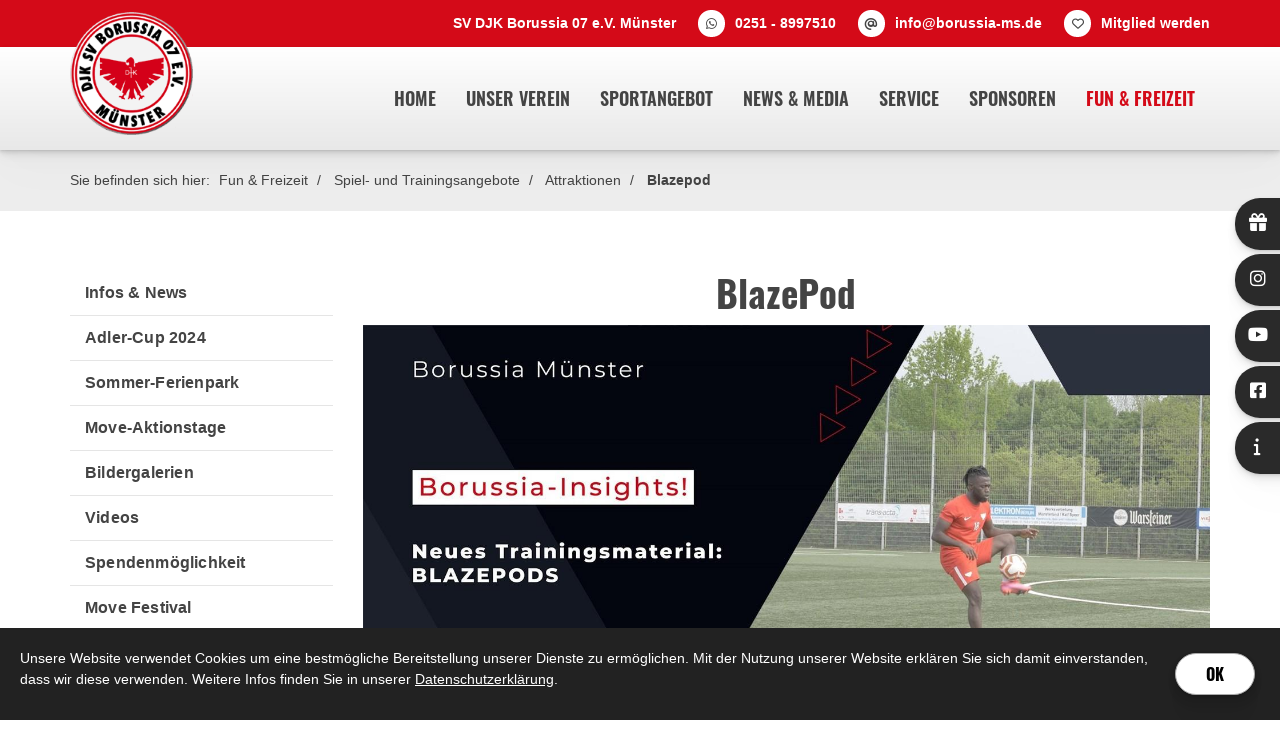

--- FILE ---
content_type: text/html; charset=utf-8
request_url: https://www.borussia-ms.de/de/fundundfreizeit/spiel-und-trainingsangebote/Attraktionen/blazepod/
body_size: 13995
content:
<!DOCTYPE html>
<html lang="de" class="subtemplate__header__logo-left-nav-right subtemplate__footer__one-col-content subtemplate__content__sidebar-left-content-right subtemplate__header-addon-top__one-col-single-content-area subtemplate__footer-addon-bottom__one-col-single-content-area subtemplate__slider__hidden subtemplate__quicklinks__icons-right subtemplate__slider-addon-bottom__breadcrumb subtemplate__quicklinks-mobile__hidden subtemplate__footer-addon-top__hidden subtemplate__header-addon-bottom__hidden mobile-nav-left">
    <head>
        <meta http-equiv="content-type" content="text/html; charset=utf-8">

<title>Blazepod - Attraktionen - Spiel- und Trainingsangebote - Fun &amp; Freizeit | DJK SV Borussia 07 M&uuml;nster e.V.</title>
<meta name="msapplication-config" content="/_media/themes/1/layout/browserconfig.xml" >
<meta http-equiv="X-UA-Compatible" content="IE=edge" >
<meta name="viewport" content="width=device-width, initial-scale=1" >
<meta name="description" content="BlazePod - Wir bieten unseren Mitgliedern im S&uuml;dviertel von M&uuml;nster ein breites Sportangebot f&uuml;r Gro&szlig; und Klein." >
<meta name="robots" content="index,follow,noodp" >
<meta property="og:site_name" content="DJK Borussia M&uuml;nster" >
<meta property="og:title" content="Blazepod - Attraktionen - Spiel- und Trainingsangebote - Fun &amp; Freizeit | DJK SV Borussia 07 M&uuml;nster e.V." >
<meta property="og:description" content="BlazePod - Wir bieten unseren Mitgliedern im S&uuml;dviertel von M&uuml;nster ein breites Sportangebot f&uuml;r Gro&szlig; und Klein." >
<meta property="og:image" content="https://www.borussia-ms.de/_cache/images/cms/Abteilungen/Fussball/Junioren/Jugendabteilung/News-Bilder/.062d7548c5ec53afdaae708cef6dd359/Blazepod.jpg" >
<meta property="og:url" content="https://www.borussia-ms.de/de/fundundfreizeit/spiel-und-trainingsangebote/Attraktionen/blazepod/" >

<link rel="canonical" href="https://www.borussia-ms.de/de/fundundfreizeit/spiel-und-trainingsangebote/Attraktionen/blazepod/">
<link href="/_cache/licenses/license.txt?version=20251203194149" rel="license">
<link href="/_media/themes/1/layout/favicon.ico?version=20251203194149" rel="shortcut icon" type="image/x-icon">
<link rel="icon" type="image/png" sizes="16x16" href="/_media/themes/1/layout/favicon-16x16.png?version=20251203194149">
<link rel="icon" type="image/png" sizes="32x32" href="/_media/themes/1/layout/favicon-32x32.png?version=20251203194149">
<link rel="apple-touch-icon" type="image/png" sizes="180x180" href="/_media/themes/1/layout/apple-touch-icon.png?version=20251203194149">
<link rel="manifest" href="/_media/themes/1/layout/site.webmanifest?version=20251203194149">
<link rel="mask-icon" href="/_media/themes/1/layout/safari-pinned-tab.svg?version=20251203194149" color="#ffffff">
<style id="headInvisibleStyleTag">@charset "UTF-8";html{font-family:sans-serif;-ms-text-size-adjust:100%;-webkit-text-size-adjust:100%}body{margin:0}header,nav{display:block}a{background-color:transparent}strong{font-weight:bold}img{border:0}*{box-sizing:border-box}*:before,*:after{box-sizing:border-box}html{font-size:10px}body{font-family:"Lucida Sans","Lucida Grande","Lucida Sans Unicode","sans-serif";font-size:14px;line-height:1.5;color:#333;background-color:#fff}a{color:#606060;text-decoration:none}img{vertical-align:middle}.img-responsive{display:block;max-width:100%;height:auto}p{margin:0 0 10.5px}ul{margin-top:0;margin-bottom:10.5px}ul ul{margin-bottom:0}.container{margin-right:auto;margin-left:auto;padding-left:15px;padding-right:15px}.container:before,.container:after{content:" ";display:table}.container:after{clear:both}@media (min-width:768px){.container{width:750px}}@media (min-width:992px){.container{width:970px}}@media (min-width:1200px){.container{width:1170px}}.row{margin-left:-15px;margin-right:-15px}.row:before,.row:after{content:" ";display:table}.row:after{clear:both}.col-xs-3,.col-md-3,.col-lg-3,.col-sm-4,.col-sm-8,.col-xs-9,.col-md-9,.col-lg-9,.col-xs-12{position:relative;min-height:1px;padding-left:15px;padding-right:15px}.col-xs-3,.col-xs-9,.col-xs-12{float:left}.col-xs-3{width:25%}.col-xs-9{width:75%}.col-xs-12{width:100%}@media (min-width:768px){.col-sm-4,.col-sm-8{float:left}.col-sm-4{width:33.33333%}.col-sm-8{width:66.66667%}}@media (min-width:992px){.col-md-3,.col-md-9{float:left}.col-md-3{width:25%}.col-md-9{width:75%}}@media (min-width:1200px){.col-lg-3,.col-lg-9{float:left}.col-lg-3{width:25%}.col-lg-9{width:75%}}.pull-right{float:right!important}.pull-left{float:left!important}@-ms-viewport{width:device-width}@media (max-width:767px){.hidden-xs{display:none!important}}@media (min-width:768px) and (max-width:991px){.hidden-sm{display:none!important}}@font-face{font-family:'Font Awesome 6 Brands';font-style:normal;font-weight:400;font-display:block;src:url("/_media/base/font-awesome/webfonts/fa-brands-400.woff2") format("woff2"), url("/_media/base/font-awesome/webfonts/fa-brands-400.ttf") format("truetype");}@font-face{font-family:'Font Awesome 6 Duotone';font-style:normal;font-weight:900;font-display:block;src:url("/_media/base/font-awesome/webfonts/fa-duotone-900.woff2") format("woff2"), url("/_media/base/font-awesome/webfonts/fa-duotone-900.ttf") format("truetype");}@font-face{font-family:'Font Awesome 6 Pro';font-style:normal;font-weight:900;font-display:block;src:url("/_media/base/font-awesome/webfonts/fa-solid-900.woff2") format("woff2"), url("/_media/base/font-awesome/webfonts/fa-solid-900.ttf") format("truetype");}@font-face{font-family:'Font Awesome 6 Pro';font-style:normal;font-weight:300;font-display:block;src:url("/_media/base/font-awesome/webfonts/fa-light-300.woff2") format("woff2"), url("/_media/base/font-awesome/webfonts/fa-light-300.ttf") format("truetype");}@font-face{font-family:'Font Awesome 6 Pro';font-style:normal;font-weight:400;font-display:block;src:url("/_media/base/font-awesome/webfonts/fa-regular-400.woff2") format("woff2"), url("/_media/base/font-awesome/webfonts/fa-regular-400.ttf") format("truetype");}@font-face{font-family:FontAwesome;font-style:normal;font-weight:400;font-display:block;src:url("/_media/base/font-awesome/webfonts/fa-regular-400.woff2") format("woff2"), url("/_media/base/font-awesome/webfonts/fa-regular-400.ttf") format("truetype");}.amphiicon{display:inline-block;font:normal normal normal 14px/1 FontAwesome;font-size:inherit;text-rendering:auto;-webkit-font-smoothing:antialiased;-moz-osx-font-smoothing:grayscale}.pull-right{float:right}.pull-left{float:left}.amphiicon-phone.amphiicon-solid:before{content:"\f095"}.amphiicon-envelope.amphiicon-solid:before{content:"\f0e0"}body{word-wrap:break-word;overflow-wrap:break-word}a::-moz-focus-inner{outline:none}.amphiicon{position:inherit;top:auto}html{line-height:1.15;-ms-text-size-adjust:100%;-webkit-text-size-adjust:100%}body{margin:0}header,nav{display:block}a{background-color:transparent;-webkit-text-decoration-skip:objects}strong{font-weight:inherit}strong{font-weight:bolder}img{border-style:none}img.img-responsive.lazyload{width:100%;aspect-ratio:attr(width)/attr(height)}::-webkit-file-upload-button{-webkit-appearance:button;font:inherit}html{text-rendering:optimizeLegibility!important;-webkit-font-smoothing:antialiased!important}:focus{outline:none}::-moz-focus-inner{border:0}p{margin:0 0 10px}.navigation{margin:0;padding:0;list-style-type:none}.navigation li{position:relative}.navigation li a{display:block}.vertical-center{display:-webkit-box;display:-ms-flexbox;display:flex;-webkit-box-align:center;-ms-flex-align:center;align-items:center}@font-face{font-family:"Oswald";font-style:normal;font-weight:200;src:url(/_media/themes/1/fonts/Oswald-normal-200.woff) format("woff");unicode-range:U+0-10FFFF}@font-face{font-family:"Oswald";font-style:normal;font-weight:300;src:url(/_media/themes/1/fonts/Oswald-normal-300.woff) format("woff");unicode-range:U+0-10FFFF}@font-face{font-family:"Oswald";font-style:normal;font-weight:400;src:url(/_media/themes/1/fonts/Oswald-normal-400.woff) format("woff");unicode-range:U+0-10FFFF}@font-face{font-family:"Oswald";font-style:normal;font-weight:500;src:url(/_media/themes/1/fonts/Oswald-normal-500.woff) format("woff");unicode-range:U+0-10FFFF}@font-face{font-family:"Oswald";font-style:normal;font-weight:600;src:url(/_media/themes/1/fonts/Oswald-normal-600.woff) format("woff");unicode-range:U+0-10FFFF}@font-face{font-family:"Oswald";font-style:normal;font-weight:700;src:url(/_media/themes/1/fonts/Oswald-normal-700.woff) format("woff");unicode-range:U+0-10FFFF}header{display:contents}.header{position:sticky;position:-webkit-sticky;top:0;z-index:800}:root header{display:block}.slider{overflow:hidden}.slider{z-index:100}.header-addon-top{background-color:#d40a18;font-size:14px;color:#fff;padding:10px 0}.header-addon-top .text-wrapper p{padding:0;margin:0}.header-addon-top a{color:#fff}.header-addon-top .amphiicon{position:inherit;top:auto;text-align:center;padding:8px 0;background-color:#fff;color:#444;width:27px;height:27px;margin:0 6px;font-size:12px;border-radius:40px}.header{background:-webkit-gradient(linear,left top,left bottom,color-stop(1%,rgb(255,255,255)),to(rgb(232,232,232)));background:linear-gradient(to bottom,rgb(255,255,255) 1%,rgb(232,232,232) 100%);-webkit-box-shadow:0 0.7px 1.3px rgba(0,0,0,0.05),0 1.6px 3.2px rgba(0,0,0,0.066),0 3px 6px rgba(0,0,0,0.062),0 5.4px 10.7px rgba(0,0,0,0.06),0 10px 20.1px rgba(0,0,0,0.02),0 24px 48px rgba(0,0,0,0.014);box-shadow:0 0.7px 1.3px rgba(0,0,0,0.05),0 1.6px 3.2px rgba(0,0,0,0.066),0 3px 6px rgba(0,0,0,0.062),0 5.4px 10.7px rgba(0,0,0,0.06),0 10px 20.1px rgba(0,0,0,0.02),0 24px 48px rgba(0,0,0,0.014)}.header .logo{position:relative;display:-webkit-box;display:-ms-flexbox;display:flex}.header .logo a{display:inline-block}.header .logo img{width:100%;max-width:100%}.header .top-nav .navigation>li{display:inline-block}.header .top-nav .navigation>li span>a{font-family:"Oswald",sans-serif;font-size:1.125rem;font-weight:600;color:#444;text-transform:uppercase;padding:10px 15px;line-height:1.5}.header .top-nav .navigation>li>ul{border-top:3px solid #d40a18}.header .top-nav .navigation>li ul{position:absolute;opacity:0;visibility:hidden;background:#fff;top:100%;z-index:800;min-width:250px;text-align:left;padding:10px;left:0;-webkit-box-shadow:0 0.7px 1.3px rgba(0,0,0,0.05),0 1.6px 3.2px rgba(0,0,0,0.066),0 3px 6px rgba(0,0,0,0.062),0 5.4px 10.7px rgba(0,0,0,0.06),0 10px 20.1px rgba(0,0,0,0.02),0 24px 48px rgba(0,0,0,0.014);box-shadow:0 0.7px 1.3px rgba(0,0,0,0.05),0 1.6px 3.2px rgba(0,0,0,0.066),0 3px 6px rgba(0,0,0,0.062),0 5.4px 10.7px rgba(0,0,0,0.06),0 10px 20.1px rgba(0,0,0,0.02),0 24px 48px rgba(0,0,0,0.014);max-height:70vh;overflow:scroll;-ms-overflow-style:none;scrollbar-width:none}.header .top-nav .navigation>li ul::-webkit-scrollbar{display:none}.header .top-nav .navigation>li ul li{display:block}.header .top-nav .navigation>li ul li span>a{font-size:0.875rem;font-weight:600;color:#444;padding:10px 15px;border-bottom:1px solid rgba(0,0,0,0.1);letter-spacing:0.2px;line-height:1.5;white-space:nowrap;text-transform:uppercase}.header .top-nav .navigation>li ul li span>a:after{content:none}.header .top-nav .navigation>li ul li span>a:before{content:none}.header .top-nav .navigation>li ul li:last-child>span>a{border-bottom:none}@media screen and (max-width:1269px){.header .top-nav .navigation>li>span>a{padding:10px}}@media screen and (max-width:1199px){.header .top-nav .navigation>li>span>a{font-size:16px;padding:10px 8px}}@media screen and (max-width:1061px){.header .top-nav .navigation>li>span>a{font-size:15px}}.header__logo-left-nav-right{padding:25px 0}.header__logo-left-nav-right .logo-wrapper .logo a img{float:left}.quicklinks{position:fixed;top:45%;z-index:900;list-style-type:none;margin:0;padding:0}.quicklinks__icons-left{-webkit-transform:translate(-100%,-45%);transform:translate(-100%,-45%);left:0}.quicklinks__icons-left .quicklinks_item{border-top-left-radius:0;border-bottom-left-radius:0;left:45px;-webkit-transform:translateX(-100%);transform:translateX(-100%)}.quicklinks__icons-left .quicklinks_item:hover,.quicklinks__icons-left .quicklinks_item.hover{left:0}.quicklinks__icons-left .quicklinks_item.quicklinks_box .quicklinks_box_label{border-top-left-radius:0;border-bottom-left-radius:0}.quicklinks__icons-left .quicklinks_item.quicklinks_icons .quicklinks_icons_label{border-top-left-radius:0;border-bottom-left-radius:0}.quicklinks__icons-right{-webkit-transform:translate(200%,-45%);transform:translate(200%,-45%);right:0}.quicklinks__icons-right .quicklinks_item{border-top-right-radius:0;border-bottom-right-radius:0;float:right;right:45px;-webkit-transform:translateX(100%);transform:translateX(100%)}.quicklinks__icons-right .quicklinks_item:hover,.quicklinks__icons-right .quicklinks_item.hover{right:0}.quicklinks__icons-right .quicklinks_item.quicklinks_box .quicklinks_box_label{border-top-right-radius:0;border-bottom-right-radius:0}.quicklinks__icons-right .quicklinks_item.quicklinks_icons .quicklinks_icons_label{border-top-right-radius:0;border-bottom-right-radius:0}.slider{position:relative;background-color:#2a2a2a}.slider__big-caption-center .header-img .caption-wrapper{-webkit-box-pack:center;-ms-flex-pack:center;justify-content:center}.slider__big-caption-center .header-img .caption-wrapper .carousel-caption{text-align:center}.slider__big-caption-left .header-img .caption-wrapper{-webkit-box-pack:start;-ms-flex-pack:start;justify-content:flex-start}.slider__big-caption-left .header-img .caption-wrapper .carousel-caption{text-align:left}.slider__big-caption-right .header-img .caption-wrapper{-webkit-box-pack:end;-ms-flex-pack:end;justify-content:flex-end}.slider__big-caption-right .header-img .caption-wrapper .carousel-caption{text-align:right}.slider__small-caption-center .header-img .caption-wrapper{-webkit-box-pack:center;-ms-flex-pack:center;justify-content:center}.slider__small-caption-center .header-img .caption-wrapper .carousel-caption{text-align:center}.slider__small-caption-left .header-img .caption-wrapper{-webkit-box-pack:start;-ms-flex-pack:start;justify-content:flex-start}.slider__small-caption-left .header-img .caption-wrapper .carousel-caption{text-align:left}.slider__small-caption-left-news .header-img .caption-wrapper{-webkit-box-pack:start;-ms-flex-pack:start;justify-content:flex-start}.slider__small-caption-left-news .header-img .caption-wrapper .carousel-caption{text-align:left}.slider__small-caption-right .header-img .caption-wrapper{-webkit-box-pack:end;-ms-flex-pack:end;justify-content:flex-end}.slider__small-caption-right .header-img .caption-wrapper .carousel-caption{text-align:right}a{color:#d40a18;text-decoration:none}a,a:visited{outline:0 none!important}html{font-size:100%;scroll-behavior:smooth}body{font-family:"Source Sans",sans-serif;font-size:1.125rem;line-height:1.5;font-weight:400;color:#444;background-color:#fff}@media (max-width:1199px){html{font-size:95%}}@media (max-width:991px){html{font-size:90%}}@media (max-width:767px){html{font-size:80%}}header .header .logo-wrapper .logo a img{margin-top:-60px;max-width:75%;margin-bottom:-10px}@media (max-width:767px){header .header .logo-wrapper .logo a img{margin-top:-10px;max-width:75%;margin-bottom:-10px}}.slider{background:-webkit-gradient(linear,left top,left bottom,from(rgb(42,42,42)),to(rgb(0,0,0)));background:linear-gradient(to bottom,rgb(42,42,42) 0%,rgb(0,0,0) 100%)}@media (max-width:991px){.slider_small-news.slider .owl-carousel .owl-item .header-img .caption-wrapper .carousel-caption .headline2,.slider_small-news.slider .owl-carousel .owl-item .header-img .caption-wrapper .carousel-caption .headline2{display:block}.slider_small-news.slider .owl-carousel .owl-item.active .header-img .caption-wrapper .carousel-caption .text-wrapper,.slider_small-news.slider .owl-carousel .owl-item.active .header-img .caption-wrapper .carousel-caption .text-wrapper{display:block}}
</style><meta name="google-site-verification" content="eahJcoSOCvEk1N5xvht_7D7b1vlURwWmburPOqGGot0" /><link href="/_cache/css/amphicms.postBodyOpen-www-default.min.css?version=20251203194153" as="style" rel="preload">
<link href="/_cache/css/amphicms.postBodyOpen-www-default.min.css?version=20251203194153" media="print" onload="this.media='all';" rel="stylesheet">
<link href="/_media/themes/1/css/custom_print.css?version=20251203194149" media="print" rel="stylesheet">

    </head>

    <body class="content-language-de">
<header>
    <div class="header-addon-top header-addon-top__one-col-single-content-area hidden-xs">
    <div class="container">
        <div class="row">
            <div class="col-xs-12">
                <div class="header-addon-top_inner">
                    <div class="text-wrapper"><p style="text-align: right;"><strong>SV DJK Borussia 07 e.V. Münster&nbsp; &nbsp;&nbsp;</strong><span data-position="icon_6670e8d4dfc30" class="amphiicon amphiicon-whatsapp amphiicon-brands amphiicon-1x" data-widget="amphiicon" aria-label="What's App" role="img"></span>&nbsp;<strong><a href="https://wa.me/492518997510" target="_blank">0251 - 8997510</a>&nbsp; &nbsp;&nbsp;</strong><span data-position="icon_6670e8d4e7141" class="amphiicon amphiicon-at amphiicon-solid amphiicon-1x" data-widget="amphiicon" aria-label="At-Zeichen" role="img"></span>&nbsp;<strong><a href="mailto:info@borussia-ms.de">info@borussia-ms.de</a>&nbsp; &nbsp;&nbsp;</strong><span data-position="icon_6670e8d4e902b" class="amphiicon amphiicon-heart amphiicon-regular amphiicon-1x" data-widget="amphiicon" aria-label="Herz" role="img"></span>&nbsp;<strong><a href="https://verein.dfbnet.org/mitgliedsantrag/borussiamuenster" target="_blank">Mitglied werden</a></strong></p></div>
                </div>
            </div>
        </div>
    </div>
</div>
    <div class="header header__logo-left-nav-right">
    <div class="container">
        <div class="row vertical-center">
            <div class="col-xs-9 col-sm-8 col-md-3 col-lg-3">
                <div class="logo-wrapper">
                    <div class="logo img-responsive pull-left"><a href="/"><img alt="" class="img-responsive lazyload" data-src="/_cache/images/cms/.6c754ad5a15ba3b4b3085af9cb2d93fd/logo.png" src="data:image/svg+xml,%3Csvg%20xmlns='http://www.w3.org/2000/svg'%20width='164px'%20height='164px'%20viewBox='0%200%20164%20164'%3E%3C/svg%3E"></a>
                    </div>
                </div>
            </div>
            <div class="col-xs-3 col-sm-4 col-md-9 col-lg-9">
                <nav class="top-nav">
                    <div class="hidden-xs hidden-sm pull-right">
<ul class="navigation level-1 main-nav">
    <li class=" first-entry">
    <span>
        <a href="/">Home</a>    </span>
    </li><li class=" has-children">
    <span>
        <a href="/de/unser-verein/djk-borussia-muenster/">Unser Verein</a>    </span>
    
<ul class="navigation level-2">
    <li class=" first-entry">
    <span>
        <a href="/de/unser-verein/djk-borussia-muenster/">DJK Borussia M&uuml;nster</a>    </span>
    </li><li class="">
    <span>
        <a href="/de/unser-verein/geschaeftsstelle/">Gesch&auml;ftsstelle</a>    </span>
    </li><li class="">
    <span>
        <a href="/de/unser-verein/vorstand/">Vorstand</a>    </span>
    </li><li class="">
    <span>
        <a href="/de/unser-verein/vereinsjugendausschuss/">Vereinsjugendausschuss</a>    </span>
    </li><li class="">
    <span>
        <a href="/de/unser-verein/praevention/">Pr&auml;vention</a>    </span>
    </li><li class="">
    <span>
        <a href="/de/unser-verein/gegen-rassismus/">gegen Rassismus</a>    </span>
    </li><li class="">
    <span>
        <a href="/de/unser-verein/borussen-stadion/">Borussen-Stadion</a>    </span>
    </li><li class="">
    <span>
        <a href="/de/unser-verein/chronik/">Chronik</a>    </span>
    </li><li class="">
    <span>
        <a href="/de/unser-verein/jobboerse/">Jobb&ouml;rse</a>    </span>
    </li><li class="">
    <span>
        <a href="/de/unser-verein/impressum/">Impressum</a>    </span>
    </li><li class="">
    <span>
        <a href="/de/unser-verein/datenschutz/">Datenschutz</a>    </span>
    </li><li class=" last-entry">
    <span>
        <a href="/de/unser-verein/trauer/">Trauer</a>    </span>
    </li></ul>
</li><li class=" has-children">
    <span>
        <a href="/de/sportangebot/abteilungen/">Sportangebot</a>    </span>
    
<ul class="navigation level-2">
    <li class=" first-entry">
    <span>
        <a href="/de/sportangebot/abteilungen/">Abteilungen</a>    </span>
    </li><li class="">
    <span>
        <a href="/de/sportangebot/senioren-seniorinnen/">Fu&szlig;ball Senioren</a>    </span>
    </li><li class="">
    <span>
        <a href="/de/sportangebot/junioren-juniorinnen/">Fu&szlig;ball Junioren</a>    </span>
    </li><li class="">
    <span>
        <a href="/de/sportangebot/breitensport/">Breitensport</a>    </span>
    </li><li class="">
    <span>
        <a href="/de/sportangebot/tischtennis/">Tischtennis</a>    </span>
    </li><li class="">
    <span>
        <a href="/de/sportangebot/handball/">Handball</a>    </span>
    </li><li class="">
    <span>
        <a href="/de/sportangebot/boulesport/">Boulesport</a>    </span>
    </li><li class=" last-entry">
    <span>
        <a href="/de/sportangebot/sportsuche/">Sportsuche</a>    </span>
    </li></ul>
</li><li class=" has-children">
    <span>
        <a href="/de/news-media/">News &amp; Media</a>    </span>
    
<ul class="navigation level-2">
    <li class=" first-entry">
    <span>
        <a href="/de/news-media/spenden-aktionen/">Spenden-Weihnachtsbaum 2025</a>    </span>
    </li><li class="">
    <span>
        <a href="/de/news-media/newsarchivverein/">News-Archiv Verein</a>    </span>
    </li><li class="">
    <span>
        <a href="/de/news-media/social-media-news/">Social-Media-News</a>    </span>
    </li><li class="">
    <span>
        <a href="/de/news-media/projekteundaktionen/">Projekte &amp; Aktionen</a>    </span>
    </li><li class="">
    <span>
        <a href="/de/news-media/bildergalerien/">Bildergalerien</a>    </span>
    </li><li class=" last-entry">
    <span>
        <a href="/de/news-media/videos/">Videos</a>    </span>
    </li></ul>
</li><li class=" has-children">
    <span>
        <a href="/de/service/">Service</a>    </span>
    
<ul class="navigation level-2">
    <li class=" first-entry">
    <span>
        <a href="/de/service/borussen-webshop/">Borussen-Webshop</a>    </span>
    </li><li class="">
    <span>
        <a href="/de/service/fort-undweiterbildung/">Fort- und Weiterbildungen</a>    </span>
    </li><li class="">
    <span>
        <a href="/de/service/dokumente/">Dokumente</a>    </span>
    </li><li class=" last-entry">
    <span>
        <a href="/de/service/sportboerse/">Sportb&ouml;rse</a>    </span>
    </li></ul>
</li><li class=" has-children">
    <span>
        <a href="/de/sponsoren/">Sponsoren</a>    </span>
    
<ul class="navigation level-2">
    <li class=" first-entry">
    <span>
        <a href="/de/sponsoren/sponsorenuebersicht/">Sponsoren&uuml;bersicht</a>    </span>
    </li><li class=" last-entry">
    <span>
        <a href="/de/sponsoren/ansprechpartner/">Ansprechpartner</a>    </span>
    </li></ul>
</li><li class="active last-entry has-children open">
    <span>
        <a href="/de/fundundfreizeit/">Fun &amp; Freizeit</a>    </span>
    
<ul class="navigation level-2">
    <li class=" first-entry">
    <span>
        <a href="/de/fundundfreizeit/infos--news/">Infos &amp; News</a>    </span>
    </li><li class="">
    <span>
        <a href="/de/fundundfreizeit/adler-cup/">Adler-Cup 2024</a>    </span>
    </li><li class="">
    <span>
        <a href="/de/fundundfreizeit/sommer-ferienpark/">Sommer-Ferienpark</a>    </span>
    </li><li class="">
    <span>
        <a href="/de/fundundfreizeit/move-aktionstage/">Move-Aktionstage</a>    </span>
    </li><li class="">
    <span>
        <a href="/de/fundundfreizeit/bildergalerien/">Bildergalerien</a>    </span>
    </li><li class="">
    <span>
        <a href="/de/fundundfreizeit/videos/">Videos</a>    </span>
    </li><li class="">
    <span>
        <a href="/de/fundundfreizeit/spendenmoeglichkeit/">Spendenm&ouml;glichkeit</a>    </span>
    </li><li class=" last-entry">
    <span>
        <a href="/de/fundundfreizeit/move-festival/">Move Festival</a>    </span>
    </li></ul>
</li></ul>
</div>
                    <div class="hidden-md hidden-lg">
<nav class="visible-sm visible-xs navbar">
    <a class="navbar-toggle visible-sm visible-xs" aria-controls="mobile-nav" aria-expanded="false" aria-label="Navigation" href="#">
        <div class="hamburger hamburger_animation">
    <div class="hamburger-box">
        <div class="hamburger-inner"></div>
    </div>
</div>    </a>
</nav></div>
                </nav>
            </div>
        </div>
    </div>
</div>
    
</header>
<section>
    
    <div class="slider-addon-bottom slider-addon-bottom__breadcrumb">
    <div class="slider-addon-bottom_inner-wrapper">
        <div class="container">
            <div class="row">
                <div class="col-xs-12">
                    <div class="breadcrumb_inner">
                                                <span class="breadcrumb_icon"></span>
                        <span class="breadcrumb_text">Sie befinden sich hier:</span>
                        
<div class="breadcrumbs">
    <ol class="breadcrumb">
                                                                                                        <li >
                        <a href="/de/fundundfreizeit/">Fun &amp; Freizeit</a>                    </li>
                                                                                                                                    <li >
                        <a href="/de/fundundfreizeit/spiel-und-trainingsangebote/">Spiel- und Trainingsangebote</a>                    </li>
                                                                                                                                    <li >
                        <a href="/de/fundundfreizeit/spiel-und-trainingsangebote/Attraktionen/">Attraktionen</a>                    </li>
                                                                                                                                    <li  class="active">
                        <a href="/de/fundundfreizeit/spiel-und-trainingsangebote/Attraktionen/blazepod/">Blazepod</a>                    </li>
                                        </ol>

</div>

<script type="application/ld+json">
{
  "@context": "http://schema.org",
  "@type": "BreadcrumbList",
  "itemListElement": [
  {
    "@type": "ListItem",
    "position": 1,
    "item": {
      "@id": "/de/fundundfreizeit/",
      "name": "Fun &amp; Freizeit"
    }
  }, 
  {
    "@type": "ListItem",
    "position": 2,
    "item": {
      "@id": "/de/fundundfreizeit/spiel-und-trainingsangebote/",
      "name": "Spiel- und Trainingsangebote"
    }
  }, 
  {
    "@type": "ListItem",
    "position": 3,
    "item": {
      "@id": "/de/fundundfreizeit/spiel-und-trainingsangebote/Attraktionen/",
      "name": "Attraktionen"
    }
  }, 
  {
    "@type": "ListItem",
    "position": 4,
    "item": {
      "@id": "/de/fundundfreizeit/spiel-und-trainingsangebote/Attraktionen/blazepod/",
      "name": "Blazepod"
    }
  }]
}
</script>
                    </div>
                </div>
            </div>
        </div>
    </div>
</div>
</section>

<main>
    <div class="content content__sidebar-left-content-right">
    <div style="background-color: #ffffff;">
        
        <div class="content_content-background-inner">
            <div class="container">
                <div class="row">
                    <div class="col-xs-12 col-md-9 col-md-push-3">
                        <div class="accessibility__font-size-changer clearfix"></div>
                        <div class="content_content-inner">
                            <div class="module-wrapper Text_TextImageCenter row  module-style__headline-center" id="moduleWrapper2535"><div class="col-xs-12"><div class="module-content-block">
    <div class="headline-wrapper"><h1 class="headline1">BlazePod</h1></div>    <div class="row">
        <div class="col-xs-12">
            <div class="thumbnail"><a href="/_cache/images/cms/Abteilungen/Fussball/Junioren/Jugendabteilung/News-Bilder/.4d0bac62230d4820d03bcb12fdad371f/Blazepod.jpg" target="_blank" class="a-thumbnail" data-type="image" data-toggle="lightbox" data-parent="" data-gallery="amphicms-gallery" aria-label="Vergrößerte Ansicht öffnen"><img alt="" class="img-responsive lazyload" data-src="/_cache/images/cms/Abteilungen/Fussball/Junioren/Jugendabteilung/News-Bilder/.062d7548c5ec53afdaae708cef6dd359/Blazepod.jpg" src="data:image/svg+xml,%3Csvg%20xmlns='http://www.w3.org/2000/svg'%20width='1482px'%20height='833px'%20viewBox='0%200%201482%20833'%3E%3C/svg%3E"></a></div>        </div>
    </div>
    <div class="text-wrapper"><p>Wir wollen das Trainingsniveau bei Borussia hochhalten und die Trainer und Spieler bestmöglich unterstützen: Eine wichtige Komponente dabei ist das Trainingsmaterial, um vielseitige und motivierende Spielstunden und Einheiten planen und durchführen zu können.</p>  <p>Immer interessanter und sportwissenschaftlich auch relevanter für den Fußball ist das Training der Reaktionsfertigkeit. Schon die jüngsten Borussen profitieren von der Koordinationsschulung, Kognitives Training bieten viele Trainer bereits in allen Altersklasse an. Und auch die Senioren lernen in dieser Disziplin noch dazu und profitieren von zielgerichteten, vielseitig durchführbaren Trainingsformen mit auffordernder Technik. Wir bauen dabei auf ein neuartiges Trainingstool, mit dem nicht nur die Reaktionsgeschwindigkeit, sondern auch die Koordination und die Kraft verbessert werden können: BlazePods.</p>  <p>Transportable kleine Pods senden Leuchtsignale in unterschiedlichen Farben und ermöglichen eine Vielzahl an Übungsformen, die sowohl im Individualtraining der Torhüter, beim Training mit rekonvaleszenten Spielern als auch im „normalen“ Mannschaftstraining Einsatzmöglichkeiten bieten. Dazu werden sie an Hütchen, Toren oder Wänden befestigt oder auf den Boden gelegt. Die Lichtsignale werden über ein App gesteuert, mit der die Übungsformen gesteuert werden können.</p>  <p>Um die Möglichkeiten des Tools kennezulernen und optimal auszunutzen, werden die Borussen-Trainer*innen im Einsatz damit geschult. Wir freuen uns, den Spieler*innen mit den bisher zwei angeschafften BlazePods, die auch im Borussen-Ferienpark zum Einsatz kommen. ein motivierendes und zeitgemäßes Trainingsgerät anbieten zu können und sie in ihrer Reaktionsgeschwindigkeit zu fördern und zu fordern.&nbsp;</p>  <p>Ziel ist es möglichst jede Mannschaft mit einem Set BlazePods im Wert von 500,- Euro auszustatten. Dabei sind wir aber auf die Unterstützung von Sponsoren und Förderer angewiesen. Bei Interesse meldet euch gern bei Jochen Klosa per <a href="mailto:klosa@borussia-ms.de?subject=Unterst%C3%BCtzung%20BlazePod">Mail</a> oder <a href="tel:015158564241">telefonisch</a>.</p>  <p style="text-align: center;"><a class="btn btn-primary" href="https://www.youtube.com/watch?v=MIckQsNqiNQ" target="_blank">Präsentations-Video BladePods</a></p>  <p> </p>  <p style="text-align: center;"> </p>  <p> </p></div></div>
</div></div><div class="module-wrapper Text_Text row" id="moduleWrapper2542"><div class="col-xs-12">
<div class="module-content-block">
    <div class="text-wrapper"><p style="text-align: right;"><a href="#">Spendenmöglichkeit</a></p></div></div>

</div></div><div class="module-wrapper Text_Link_TextImageFour row  template-default" id="moduleWrapper2543"><div class="col-xs-12"><div class="headline-wrapper"><h2 class="headline2">Alle Angebote &amp; Infos auf einem Blick</h2></div><div class="row">
    <div class="col-xs-12 col-sm-6 col-md-6 col-lg-3">
        
<div class="module-content-block">
    </div>    </div>
    <div class="col-xs-12 col-sm-6 col-md-6 col-lg-3">
        
<div class="module-content-block">
    <div class="thumbnail"><a href="/de/fundundfreizeit/spiel-und-trainingsangebote/bewegungundkoordination/"><img alt="" class="img-responsive lazyload" data-src="/_cache/images/cms/Ferienpark/.0252e8bfbc85645dd856b87415dce568/Bewegungsspiele_16_9.jpg" src="data:image/svg+xml,%3Csvg%20xmlns='http://www.w3.org/2000/svg'%20width='371px'%20height='208px'%20viewBox='0%200%20371%20208'%3E%3C/svg%3E"></a></div></div>    </div>
    <div class="col-xs-12 col-sm-6 col-md-6 col-lg-3">
        
<div class="module-content-block">
    </div>    </div>
    <div class="col-xs-12 col-sm-6 col-md-6 col-lg-3">
        
<div class="module-content-block">
    <div class="thumbnail"><a href="/de/fundundfreizeit/sommer-ferienpark/infosundnews/"><img alt="" class="img-responsive lazyload" data-src="/_cache/images/cms/Ferienpark/.0252e8bfbc85645dd856b87415dce568/Info-Ferienpark_16_9.jpg" src="data:image/svg+xml,%3Csvg%20xmlns='http://www.w3.org/2000/svg'%20width='371px'%20height='208px'%20viewBox='0%200%20371%20208'%3E%3C/svg%3E"></a></div></div>    </div>
</div>

</div></div>
                        </div>
                    </div>
                    <div class=" hidden-xs hidden-sm col-md-3 col-md-pull-9">
                        <div class="content_sidebar">
                            <nav class="content_sidebar_nav">
                                
<ul class="navigation level-2 main-nav">
    <li class=" first-entry">
    <span>
        <a href="/de/fundundfreizeit/infos--news/">Infos &amp; News</a>    </span>
    </li><li class="">
    <span>
        <a href="/de/fundundfreizeit/adler-cup/">Adler-Cup 2024</a>    </span>
    </li><li class="">
    <span>
        <a href="/de/fundundfreizeit/sommer-ferienpark/">Sommer-Ferienpark</a>    </span>
    </li><li class="">
    <span>
        <a href="/de/fundundfreizeit/move-aktionstage/">Move-Aktionstage</a>    </span>
    </li><li class="">
    <span>
        <a href="/de/fundundfreizeit/bildergalerien/">Bildergalerien</a>    </span>
    </li><li class="">
    <span>
        <a href="/de/fundundfreizeit/videos/">Videos</a>    </span>
    </li><li class="">
    <span>
        <a href="/de/fundundfreizeit/spendenmoeglichkeit/">Spendenm&ouml;glichkeit</a>    </span>
    </li><li class=" last-entry">
    <span>
        <a href="/de/fundundfreizeit/move-festival/">Move Festival</a>    </span>
    </li></ul>

                            </nav>
                            <div class="content_sidebar_teaser">
                                
                            </div>
                        </div>
                    </div>
                </div>
            </div>
        </div>
    </div>
</div>

<div class="content content__sidebar-left-content-right">
    <div style="background-color: #d40a18;">
        
        <div class="content_content-background-inner">
            <div class="container">
                <div class="row">
                    <div class="col-xs-12">
                        <div class="content_content-inner">
                            
                        </div>
                    </div>
                </div>
            </div>
        </div>
    </div>
</div>

<div class="content content__sidebar-left-content-right">
    <div style="background-color: #2a2a2a;">
        
        <div class="content_content-background-inner">
            <div class="container">
                <div class="row">
                    <div class="col-xs-12">
                        <div class="content_content-inner">
                            
                        </div>
                    </div>
                </div>
            </div>
        </div>
    </div>
</div>
</main>
<footer>
    
    <div class="footer footer__one-col-content">
    <div style="background-color: #d40a18;">
        
        <div class="footer_background-inner">
            <div class="container">
                <div class="row">
                    <div class="col-xs-12">
                        <div class="footer_inner">
                            <div class="module-wrapper Text_Link_TextImageThree row  module-style__text-white module-style__list-icon template-default" id="moduleWrapper49"><div class="col-xs-12"><div class="row">
    <div class="col-xs-12 col-sm-4">
        
<div class="module-content-block">
    <div class="headline-wrapper"><div class="headline3">Gesch&auml;ftsstelle</div></div><div class="text-wrapper"><p><strong>DJK SV Borussia 07 e.V. Münster</strong><br /> Grevingstraße 32<br /> 48151 Münster</p>  <p><span data-position="icon_6670e8ccd8081" class="amphiicon amphiicon-whatsapp amphiicon-brands amphiicon-1x" data-widget="amphiicon" aria-label="What's App" role="img"></span>&nbsp;<strong>&nbsp;<a href="https://wa.me/492518997510" target="_blank">0251 8997510</a></strong><br /> <span data-position="icon_6670e8ccd980e" class="amphiicon amphiicon-envelope amphiicon-regular amphiicon-1x" aria-label="Umschlag" role="img"></span>&nbsp;<a href="mailto:hallo@netzcocktail.de?subject=Kontakt">i</a><a href="mailto:info@borussia-ms.de">nfo@borussia-ms.de</a></p></div></div>    </div>
    <div class="col-xs-12 col-sm-4">
        
<div class="module-content-block">
    <div class="headline-wrapper"><div class="headline3">Sportangebot</div></div><div class="text-wrapper"><ul> 	<li><a href="/de/sportangebot/junioren-juniorinnen/">Fußball Junioren / Juniorinnen</a></li> 	<li><a href="/de/sportangebot/senioren-seniorinnen/">Fußball Senioren / Seniorinnen</a></li> 	<li><a href="/de/sportangebot/breitensport/">Breitensport</a></li> 	<li><a href="/de/sportangebot/sportsuche/">Sportsuche</a></li> </ul></div></div>    </div>
    <div class="col-xs-12 col-sm-4">
        
<div class="module-content-block">
    <div class="headline-wrapper"><div class="headline3">Newsletter</div></div><div class="text-wrapper"><p>Unser Borussia Münster Newsletter wird ca.&nbsp;6x pro Jahr versendet.&nbsp;&nbsp;Abonniere den Newsletter und sei immer auf dem Laufenden!<br /> <a class="btn btn-primary" href="/de/news-media/newsletter/">News abonnieren</a></p></div></div>    </div>
</div>

</div></div><div class="module-wrapper Text_Seperator row" id="moduleWrapper50"><div class="col-xs-12"><hr style="border-top-style:dashed;">
</div></div><div class="module-wrapper Text_Headline row  module-style__text-white" id="moduleWrapper119"><div class="col-xs-12">
<div class="module-content-block">
    <div class="headline-wrapper"><h2 class="headline2">Exklusiv- und Premiumpartner des Vereins</h2></div></div>

</div></div><div class="module-wrapper Content_Gallery row" id="moduleWrapper1455"><div class="col-xs-12"><div data-lightbox-connector="6930bcaca21b0" class="amphi-slider amphi-slideshow slider-text-on-image" id="amphi-carousel-module1455-generic"><div class="amphi-carousel-inner owl-carousel slide-orientation-center"><div class="header-img item active"><a href="https://www.trinkgut.de/muenster" target="_blank"><img alt="" class="img-responsive lazyload" data-src="/_cache/images/cms/Sponsoren/.90f8632bedde00b5864d6a6796876554/Trinkgut-Muenster.jpg"></a></div><div class="header-img item"><a href="https://www.trans-acta.de/" target="_blank"><img alt="" class="img-responsive lazyload" data-src="/_cache/images/cms/Sponsoren/.90f8632bedde00b5864d6a6796876554/Trans-Acta-800-x400.jpg"></a></div><div class="header-img item"><a href="https://www.firmengruppe-brueck.de/FGB_group/deutsch/start.html" target="_blank"><img alt="" class="img-responsive lazyload" data-src="/_cache/images/cms/Sponsoren/.90f8632bedde00b5864d6a6796876554/borussia-ms-logo-brueck.jpg"></a></div><div class="header-img item"><a href="http://www.abbruch-schmelzer.de/" target="_blank"><img alt="" class="img-responsive lazyload" data-src="/_cache/images/cms/Partnerlogos/.90f8632bedde00b5864d6a6796876554/Schmelzer-800-x-400.jpg"></a></div><div class="header-img item"><a href="https://www.lucky-bike.de/fahrrad-muenster/"><img alt="" class="img-responsive lazyload" data-src="/_cache/images/cms/Sponsoren/.90f8632bedde00b5864d6a6796876554/Lucky-passend.jpg"></a></div><div class="header-img item"><a href="https://www.vb-muensterland.de/privatkunden.html" target="_blank"><img alt="" class="img-responsive lazyload" data-src="/_cache/images/cms/Sponsoren/.90f8632bedde00b5864d6a6796876554/2023-10-08-NEU-VR_Logo_2Z_VBML_L_4C.jpg"></a></div><div class="header-img item"><a href="https://www.groening-gmbh.de/index.php" target="_blank"><img alt="" class="img-responsive lazyload" data-src="/_cache/images/cms/Sponsoren/.90f8632bedde00b5864d6a6796876554/Groening.jpg"></a></div><div class="header-img item"><a href="https://www.auto-senger.de/muenster/volkswagen/" target="_blank"><img alt="" class="img-responsive lazyload" data-src="/_cache/images/cms/Sponsoren/.90f8632bedde00b5864d6a6796876554/borussia-ms-logo-senger.jpg"></a></div><div class="header-img item"><a href="https://www.heimathafen-immo.de/de" target="_blank"><img alt="" class="img-responsive lazyload" data-src="/_cache/images/cms/Sponsoren/.90f8632bedde00b5864d6a6796876554/Heimathafen.jpg"></a></div><div class="header-img item"><a href="https://www.troschel-holthenrich.de/" target="_blank"><img alt="" class="img-responsive lazyload" data-src="/_cache/images/cms/Sponsoren/.90f8632bedde00b5864d6a6796876554/borussia-ms-logo-troschel-holthenrich.jpg"></a></div></div></div>
</div></div><div class="module-wrapper Text_Text row  module-style__text-white" id="moduleWrapper416"><div class="col-xs-12">
<div class="module-content-block">
    <div class="text-wrapper"><p style="text-align: right;"><a href="/de/sponsoren/sponsorenuebersicht/">Zur Sponsorenseite</a></p></div></div>

</div></div><div class="module-wrapper Text_Text row" id="moduleWrapper3324"><div class="col-xs-12">
<div class="module-content-block">
    <div class="text-wrapper"><p style="text-align: right;">Gefördert durch</p></div></div>

</div></div><div class="module-wrapper Text_Link_TextImageRightSmall row  template-floating-text" id="moduleWrapper3323"><div class="col-xs-12">
<div class="module-content-block" data-lightbox-connector="6930bcacc28dd">
    <div class="row visible-xs">
        <div class="col-xs-12">
            <div class="thumbnail"><a href="/de/news-media/projekteundaktionen/digitalisierung/"><img alt="" class="img-responsive lazyload" data-src="/_cache/images/cms/Abteilungen/Verein/.7b3523958ae0e7afa76beb72f07de08c/REACTLogo.jpg" src="data:image/svg+xml,%3Csvg%20xmlns='http://www.w3.org/2000/svg'%20width='494px'%20height='138px'%20viewBox='0%200%20494%20138'%3E%3C/svg%3E"></a></div>        </div>
    </div>
    <div class="row hidden-xs">
                    <div class="col-sm-12">
                <div class="thumbnail"><a href="/de/news-media/projekteundaktionen/digitalisierung/"><img alt="" class="img-responsive lazyload" data-src="/_cache/images/cms/Abteilungen/Verein/.7b3523958ae0e7afa76beb72f07de08c/REACTLogo.jpg" src="data:image/svg+xml,%3Csvg%20xmlns='http://www.w3.org/2000/svg'%20width='494px'%20height='138px'%20viewBox='0%200%20494%20138'%3E%3C/svg%3E"></a></div>                            </div>
            </div>
</div>
</div></div>
                        </div>
                    </div>
                </div>
            </div>
        </div>
    </div>
</div>
    <div class="footer-addon-bottom footer-addon-bottom__one-col-single-content-area">
	<div class="footer-addon-bottom_inner-wrapper">
		<div class="container">
			<div class="row">
				<div class="col-xs-12">
					<div class="footer-addon-bottom_inner">
						<div class="text-wrapper"><p>© 2025&nbsp;- SV DJK Borussia 07 e.V. Münster&nbsp; //&nbsp; <a href="/de/unser-verein/impressum/">Impressum</a>&nbsp; //&nbsp; <a href="/de/unser-verein/datenschutz/">Datenschutz</a></p></div>
					</div>
				</div>
			</div>
		</div>
	</div>
</div>
</footer>
 <ul class="quicklinks quicklinks__icons-right hidden-xs hidden-sm">
    <li class="quicklinks_item quicklinks_box">
        <div class="quicklinks_box_label">
            <div></div>
        </div>
        <div class="quicklinks_box_content">
            <div class="headline3 quicklinks_box_headline"></div>
            
            
        </div>
    </li>
    <li class="quicklinks_item quicklinks_icons">
        <div class="quicklinks_icons_label"><a href="/de/service/einkaufenborussiaunterstuetzen/schulengel/"><span aria-label="Geschenk" class="amphiicon amphiicon-solid amphiicon-gift amphiicon-1x" role="img"></span></a></div>
        <div class="quicklinks_icons_content"><p><a href="/de/sportangebot/junioren-juniorinnen/fussballcamps/">Schulengel / Online shoppen - Borussia unterst&uuml;tzen</a></p></div>
    </li>
    <li class="quicklinks_item quicklinks_icons">
        <div class="quicklinks_icons_label"><a href="https://www.instagram.com/djk_borussia_muenster_07/" target="_blank"><span aria-label="Instagram" class="amphiicon amphiicon-brands amphiicon-instagram amphiicon-1x" role="img"></span></a></div>
        <div class="quicklinks_icons_content"><p><a href="https://www.instagram.com/djk_borussia_muenster_07/" target="_blank">Instagram</a></p></div>
    </li>
    <li class="quicklinks_item quicklinks_icons">
        <div class="quicklinks_icons_label"><a href="https://www.youtube.com/channel/UC9v0hrzTBMekwu4pGjCsKJg" target="_blank"><span aria-label="YouTube" class="amphiicon amphiicon-brands amphiicon-youtube amphiicon-1x" role="img"></span></a></div>
        <div class="quicklinks_icons_content"><p><a href="https://www.youtube.com/channel/UC9v0hrzTBMekwu4pGjCsKJg" target="_blank">YouTube</a></p></div>
    </li>
    <li class="quicklinks_item quicklinks_icons">
        <div class="quicklinks_icons_label"><a href="https://www.facebook.com/borussia.ms" target="_blank"><span aria-label="Quadrat Facebook" class="amphiicon amphiicon-brands amphiicon-square-facebook amphiicon-1x" role="img"></span></a></div>
        <div class="quicklinks_icons_content"><p><a href="https://www.facebook.com/borussia.ms" target="_blank">Facebook</a></p></div>
    </li>
    <li class="quicklinks_item quicklinks_icons">
        <div class="quicklinks_icons_label"><a href="/de/unser-verein/geschaeftsstelle/"><span aria-label="Infos" class="amphiicon amphiicon-solid amphiicon-info amphiicon-1x" role="img"></span></a></div>
        <div class="quicklinks_icons_content"><p><a href="/de/unser-verein/geschaeftsstelle/">Kontakt</a></p></div>
    </li>
</ul>
<nav class="hidden nav mobile-nav type-collapse visible-sm visible-xs" id="mobile-nav" aria-hidden="true">
            <div class="navigation-responsive-wrapper-top">
    <a href="/"><img alt="" class="img-responsive lazyload" data-src="/_cache/images/cms/.6c754ad5a15ba3b4b3085af9cb2d93fd/logo.png" src="data:image/svg+xml,%3Csvg%20xmlns='http://www.w3.org/2000/svg'%20width='164px'%20height='164px'%20viewBox='0%200%20164%20164'%3E%3C/svg%3E"></a>
</div>        <div class="mobile-nav-main nav-group"><ul class="level-1"><li class=" first-entry"><a href="/">Home</a></li><li class=" dropdown-entry"><a href="/de/unser-verein/djk-borussia-muenster/">Unser Verein</a><span class="hidden dropdown-toggle icon-closed amphiicon amphiicon-solid amphiicon-angle-down amphiicon-1x" aria-label="Winkel runter" role="img"></span><span class="hidden dropdown-toggle icon-opened amphiicon amphiicon-solid amphiicon-angle-up amphiicon-1x" aria-label="Winkel hoch" role="img"></span><ul class="level-2"><li class=" first-entry"><a href="/de/unser-verein/djk-borussia-muenster/">DJK Borussia M&uuml;nster</a></li><li class=""><a href="/de/unser-verein/geschaeftsstelle/">Gesch&auml;ftsstelle</a></li><li class=""><a href="/de/unser-verein/vorstand/">Vorstand</a></li><li class=""><a href="/de/unser-verein/vereinsjugendausschuss/">Vereinsjugendausschuss</a></li><li class=" dropdown-entry"><a href="/de/unser-verein/praevention/">Pr&auml;vention</a><span class="hidden dropdown-toggle icon-closed amphiicon amphiicon-solid amphiicon-angle-down amphiicon-1x" aria-label="Winkel runter" role="img"></span><span class="hidden dropdown-toggle icon-opened amphiicon amphiicon-solid amphiicon-angle-up amphiicon-1x" aria-label="Winkel hoch" role="img"></span><ul class="level-3"><li class=" first-entry"><a href="/de/unser-verein/praevention/das-team/">Das Team</a></li><li class=" last-entry"><a href="/de/unser-verein/praevention/anmeldung-impulsfruehstueck/">Anmeldung Impulsfr&uuml;hst&uuml;ck</a></li></ul></li><li class=""><a href="/de/unser-verein/gegen-rassismus/">gegen Rassismus</a></li><li class=""><a href="/de/unser-verein/borussen-stadion/">Borussen-Stadion</a></li><li class=""><a href="/de/unser-verein/chronik/">Chronik</a></li><li class=""><a href="/de/unser-verein/jobboerse/">Jobb&ouml;rse</a></li><li class=""><a href="/de/unser-verein/impressum/">Impressum</a></li><li class=""><a href="/de/unser-verein/datenschutz/">Datenschutz</a></li><li class=" last-entry"><a href="/de/unser-verein/trauer/">Trauer</a></li></ul></li><li class=" dropdown-entry"><a href="/de/sportangebot/abteilungen/">Sportangebot</a><span class="hidden dropdown-toggle icon-closed amphiicon amphiicon-solid amphiicon-angle-down amphiicon-1x" aria-label="Winkel runter" role="img"></span><span class="hidden dropdown-toggle icon-opened amphiicon amphiicon-solid amphiicon-angle-up amphiicon-1x" aria-label="Winkel hoch" role="img"></span><ul class="level-2"><li class=" first-entry"><a href="/de/sportangebot/abteilungen/">Abteilungen</a></li><li class=" dropdown-entry"><a href="/de/sportangebot/senioren-seniorinnen/">Fu&szlig;ball Senioren</a><span class="hidden dropdown-toggle icon-closed amphiicon amphiicon-solid amphiicon-angle-down amphiicon-1x" aria-label="Winkel runter" role="img"></span><span class="hidden dropdown-toggle icon-opened amphiicon amphiicon-solid amphiicon-angle-up amphiicon-1x" aria-label="Winkel hoch" role="img"></span><ul class="level-3"><li class=" first-entry"><a href="/de/sportangebot/senioren-seniorinnen/newsarchivesenioren/">News-Archiv</a></li><li class=" dropdown-entry"><a href="/de/sportangebot/senioren-seniorinnen/mannschaften/">Mannschaften</a><span class="hidden dropdown-toggle icon-closed amphiicon amphiicon-solid amphiicon-angle-down amphiicon-1x" aria-label="Winkel runter" role="img"></span><span class="hidden dropdown-toggle icon-opened amphiicon amphiicon-solid amphiicon-angle-up amphiicon-1x" aria-label="Winkel hoch" role="img"></span><ul class="level-4"><li class=" first-entry dropdown-entry"><a href="/de/sportangebot/senioren-seniorinnen/mannschaften/1-mannschaft/">1. Mannschaft</a><span class="hidden dropdown-toggle icon-closed amphiicon amphiicon-solid amphiicon-angle-down amphiicon-1x" aria-label="Winkel runter" role="img"></span><span class="hidden dropdown-toggle icon-opened amphiicon amphiicon-solid amphiicon-angle-up amphiicon-1x" aria-label="Winkel hoch" role="img"></span><ul class="level-5"><li class=" first-entry"><a href="/de/sportangebot/senioren-seniorinnen/mannschaften/1-mannschaft/newsarchiv/">News-Archiv</a></li><li class=" dropdown-entry"><a href="/de/sportangebot/senioren-seniorinnen/mannschaften/1-mannschaft/bildergalerien/">Bildergalerien</a><span class="hidden dropdown-toggle icon-closed amphiicon amphiicon-solid amphiicon-angle-down amphiicon-1x" aria-label="Winkel runter" role="img"></span><span class="hidden dropdown-toggle icon-opened amphiicon amphiicon-solid amphiicon-angle-up amphiicon-1x" aria-label="Winkel hoch" role="img"></span><ul class="level-6"><li class=" sole-entry"><a href="/de/sportangebot/senioren-seniorinnen/mannschaften/1-mannschaft/bildergalerien/saison2019-20/">Saison 2019/20</a></li></ul></li><li class=""><a href="/de/sportangebot/senioren-seniorinnen/mannschaften/1-mannschaft/videos/">Videos</a></li><li class=" last-entry"><a href="/de/sportangebot/senioren-seniorinnen/mannschaften/1-mannschaft/buchung-bus/">Buchung Bus</a></li></ul></li><li class=" dropdown-entry"><a href="/de/sportangebot/senioren-seniorinnen/mannschaften/2-mannschaft/">2. Mannschaft (U23)</a><span class="hidden dropdown-toggle icon-closed amphiicon amphiicon-solid amphiicon-angle-down amphiicon-1x" aria-label="Winkel runter" role="img"></span><span class="hidden dropdown-toggle icon-opened amphiicon amphiicon-solid amphiicon-angle-up amphiicon-1x" aria-label="Winkel hoch" role="img"></span><ul class="level-5"><li class=" sole-entry"><a href="/de/sportangebot/senioren-seniorinnen/mannschaften/2-mannschaft/newsarchiv/">News-Archiv</a></li></ul></li><li class=" dropdown-entry"><a href="/de/sportangebot/senioren-seniorinnen/mannschaften/dritte-mannschaft/">3. Mannschaft</a><span class="hidden dropdown-toggle icon-closed amphiicon amphiicon-solid amphiicon-angle-down amphiicon-1x" aria-label="Winkel runter" role="img"></span><span class="hidden dropdown-toggle icon-opened amphiicon amphiicon-solid amphiicon-angle-up amphiicon-1x" aria-label="Winkel hoch" role="img"></span><ul class="level-5"><li class=" sole-entry"><a href="/de/sportangebot/senioren-seniorinnen/mannschaften/dritte-mannschaft/news-archiv/">News-Archiv</a></li></ul></li><li class=" dropdown-entry"><a href="/de/sportangebot/senioren-seniorinnen/mannschaften/Herren-u-32-u-40/">Herren &Uuml;32 / &Uuml;40</a><span class="hidden dropdown-toggle icon-closed amphiicon amphiicon-solid amphiicon-angle-down amphiicon-1x" aria-label="Winkel runter" role="img"></span><span class="hidden dropdown-toggle icon-opened amphiicon amphiicon-solid amphiicon-angle-up amphiicon-1x" aria-label="Winkel hoch" role="img"></span><ul class="level-5"><li class=" first-entry"><a href="/de/sportangebot/senioren-seniorinnen/mannschaften/Herren-u-32-u-40/newsarchiv/">News-Archiv</a></li><li class=" last-entry"><a href="/de/sportangebot/senioren-seniorinnen/mannschaften/Herren-u-32-u-40/bildergalerie/">Bildergalerie</a></li></ul></li><li class=" dropdown-entry"><a href="/de/sportangebot/senioren-seniorinnen/mannschaften/1-damen/">1. Damen</a><span class="hidden dropdown-toggle icon-closed amphiicon amphiicon-solid amphiicon-angle-down amphiicon-1x" aria-label="Winkel runter" role="img"></span><span class="hidden dropdown-toggle icon-opened amphiicon amphiicon-solid amphiicon-angle-up amphiicon-1x" aria-label="Winkel hoch" role="img"></span><ul class="level-5"><li class=" first-entry"><a href="/de/sportangebot/senioren-seniorinnen/mannschaften/1-damen/newsarchiv/">News-Archiv</a></li><li class=" last-entry"><a href="/de/sportangebot/senioren-seniorinnen/mannschaften/1-damen/bildergalerie/">Bildergalerie</a></li></ul></li><li class=" last-entry dropdown-entry"><a href="/de/sportangebot/senioren-seniorinnen/mannschaften/2damen/">2. Damen</a><span class="hidden dropdown-toggle icon-closed amphiicon amphiicon-solid amphiicon-angle-down amphiicon-1x" aria-label="Winkel runter" role="img"></span><span class="hidden dropdown-toggle icon-opened amphiicon amphiicon-solid amphiicon-angle-up amphiicon-1x" aria-label="Winkel hoch" role="img"></span><ul class="level-5"><li class=" first-entry"><a href="/de/sportangebot/senioren-seniorinnen/mannschaften/2damen/newsarchiv/">News-Archiv</a></li><li class=" last-entry"><a href="/de/sportangebot/senioren-seniorinnen/mannschaften/2damen/bildergalerie/">Bildergalerie</a></li></ul></li></ul></li><li class=" last-entry"><a href="/de/sportangebot/senioren-seniorinnen/abteilungsleitung/">Abteilungsleitung</a></li></ul></li><li class=" dropdown-entry"><a href="/de/sportangebot/junioren-juniorinnen/">Fu&szlig;ball Junioren</a><span class="hidden dropdown-toggle icon-closed amphiicon amphiicon-solid amphiicon-angle-down amphiicon-1x" aria-label="Winkel runter" role="img"></span><span class="hidden dropdown-toggle icon-opened amphiicon amphiicon-solid amphiicon-angle-up amphiicon-1x" aria-label="Winkel hoch" role="img"></span><ul class="level-3"><li class=" first-entry"><a href="/de/sportangebot/junioren-juniorinnen/newsarchivjunioren/">News-Archiv</a></li><li class=" dropdown-entry"><a href="/de/sportangebot/junioren-juniorinnen/mannschaften/">Mannschaften</a><span class="hidden dropdown-toggle icon-closed amphiicon amphiicon-solid amphiicon-angle-down amphiicon-1x" aria-label="Winkel runter" role="img"></span><span class="hidden dropdown-toggle icon-opened amphiicon amphiicon-solid amphiicon-angle-up amphiicon-1x" aria-label="Winkel hoch" role="img"></span><ul class="level-4"><li class=" first-entry dropdown-entry"><a href="/de/sportangebot/junioren-juniorinnen/mannschaften/u19-1/">U19-1 JG 2007/08</a><span class="hidden dropdown-toggle icon-closed amphiicon amphiicon-solid amphiicon-angle-down amphiicon-1x" aria-label="Winkel runter" role="img"></span><span class="hidden dropdown-toggle icon-opened amphiicon amphiicon-solid amphiicon-angle-up amphiicon-1x" aria-label="Winkel hoch" role="img"></span><ul class="level-5"><li class=" sole-entry"><a href="/de/sportangebot/junioren-juniorinnen/mannschaften/u19-1/news/">News-Archiv U19-1</a></li></ul></li><li class=" dropdown-entry"><a href="/de/sportangebot/junioren-juniorinnen/mannschaften/u17-1/">U17-1 JG 2008/09</a><span class="hidden dropdown-toggle icon-closed amphiicon amphiicon-solid amphiicon-angle-down amphiicon-1x" aria-label="Winkel runter" role="img"></span><span class="hidden dropdown-toggle icon-opened amphiicon amphiicon-solid amphiicon-angle-up amphiicon-1x" aria-label="Winkel hoch" role="img"></span><ul class="level-5"><li class=" sole-entry"><a href="/de/sportangebot/junioren-juniorinnen/mannschaften/u17-1/news/">News-Archiv U17-1</a></li></ul></li><li class=" dropdown-entry"><a href="/de/sportangebot/junioren-juniorinnen/mannschaften/u17-2/">U17-2 JG 2008/09</a><span class="hidden dropdown-toggle icon-closed amphiicon amphiicon-solid amphiicon-angle-down amphiicon-1x" aria-label="Winkel runter" role="img"></span><span class="hidden dropdown-toggle icon-opened amphiicon amphiicon-solid amphiicon-angle-up amphiicon-1x" aria-label="Winkel hoch" role="img"></span><ul class="level-5"><li class=" sole-entry"><a href="/de/sportangebot/junioren-juniorinnen/mannschaften/u17-2/newsu17-2/">News-Archiv U17-2</a></li></ul></li><li class=" dropdown-entry"><a href="/de/sportangebot/junioren-juniorinnen/mannschaften/u15-1/">U15-1 JG 2011/12</a><span class="hidden dropdown-toggle icon-closed amphiicon amphiicon-solid amphiicon-angle-down amphiicon-1x" aria-label="Winkel runter" role="img"></span><span class="hidden dropdown-toggle icon-opened amphiicon amphiicon-solid amphiicon-angle-up amphiicon-1x" aria-label="Winkel hoch" role="img"></span><ul class="level-5"><li class=" sole-entry"><a href="/de/sportangebot/junioren-juniorinnen/mannschaften/u15-1/newsu15-1/">News-Archiv U15-1</a></li></ul></li><li class=" dropdown-entry"><a href="/de/sportangebot/junioren-juniorinnen/mannschaften/u15-2/">U15-2 JG 2010/11</a><span class="hidden dropdown-toggle icon-closed amphiicon amphiicon-solid amphiicon-angle-down amphiicon-1x" aria-label="Winkel runter" role="img"></span><span class="hidden dropdown-toggle icon-opened amphiicon amphiicon-solid amphiicon-angle-up amphiicon-1x" aria-label="Winkel hoch" role="img"></span><ul class="level-5"><li class=" sole-entry"><a href="/de/sportangebot/junioren-juniorinnen/mannschaften/u15-2/newsu15-2/">News-Archiv U15-2</a></li></ul></li><li class=" dropdown-entry"><a href="/de/sportangebot/junioren-juniorinnen/mannschaften/u13-1/">U13-1 JG 2013/14</a><span class="hidden dropdown-toggle icon-closed amphiicon amphiicon-solid amphiicon-angle-down amphiicon-1x" aria-label="Winkel runter" role="img"></span><span class="hidden dropdown-toggle icon-opened amphiicon amphiicon-solid amphiicon-angle-up amphiicon-1x" aria-label="Winkel hoch" role="img"></span><ul class="level-5"><li class=" first-entry"><a href="/de/sportangebot/junioren-juniorinnen/mannschaften/u13-1/newsu13-1/">News-Archiv U13-1</a></li><li class=" last-entry"><a href="/de/sportangebot/junioren-juniorinnen/mannschaften/u13-1/bildergalerie/">Bildergalerie U13-1</a></li></ul></li><li class=" dropdown-entry"><a href="/de/sportangebot/junioren-juniorinnen/mannschaften/u13-2/">U13-2 JG 2013</a><span class="hidden dropdown-toggle icon-closed amphiicon amphiicon-solid amphiicon-angle-down amphiicon-1x" aria-label="Winkel runter" role="img"></span><span class="hidden dropdown-toggle icon-opened amphiicon amphiicon-solid amphiicon-angle-up amphiicon-1x" aria-label="Winkel hoch" role="img"></span><ul class="level-5"><li class=" first-entry"><a href="/de/sportangebot/junioren-juniorinnen/mannschaften/u13-2/newsu13-2/">News-Archiv U13-2</a></li><li class=" last-entry"><a href="/de/sportangebot/junioren-juniorinnen/mannschaften/u13-2/bildergalerieu13-2/">Bildergalerie U13-2</a></li></ul></li><li class=" dropdown-entry"><a href="/de/sportangebot/junioren-juniorinnen/mannschaften/u12-1/">U12-1 JG 2014</a><span class="hidden dropdown-toggle icon-closed amphiicon amphiicon-solid amphiicon-angle-down amphiicon-1x" aria-label="Winkel runter" role="img"></span><span class="hidden dropdown-toggle icon-opened amphiicon amphiicon-solid amphiicon-angle-up amphiicon-1x" aria-label="Winkel hoch" role="img"></span><ul class="level-5"><li class=" first-entry"><a href="/de/sportangebot/junioren-juniorinnen/mannschaften/u12-1/newsu13-3/">News-Archiv U13-3</a></li><li class=" last-entry"><a href="/de/sportangebot/junioren-juniorinnen/mannschaften/u12-1/bildergalerieu13-3/">Bildergalerie U13-3</a></li></ul></li><li class=""><a href="/de/sportangebot/junioren-juniorinnen/mannschaften/u12-2/">U12-2 JG 2014</a></li><li class=" dropdown-entry"><a href="/de/sportangebot/junioren-juniorinnen/mannschaften/u11-1/">U11-1 JG 2014</a><span class="hidden dropdown-toggle icon-closed amphiicon amphiicon-solid amphiicon-angle-down amphiicon-1x" aria-label="Winkel runter" role="img"></span><span class="hidden dropdown-toggle icon-opened amphiicon amphiicon-solid amphiicon-angle-up amphiicon-1x" aria-label="Winkel hoch" role="img"></span><ul class="level-5"><li class=" sole-entry"><a href="/de/sportangebot/junioren-juniorinnen/mannschaften/u11-1/news/">News-Archiv U11-1</a></li></ul></li><li class=" dropdown-entry"><a href="/de/sportangebot/junioren-juniorinnen/mannschaften/u11-2/">U11-2 JG 2014</a><span class="hidden dropdown-toggle icon-closed amphiicon amphiicon-solid amphiicon-angle-down amphiicon-1x" aria-label="Winkel runter" role="img"></span><span class="hidden dropdown-toggle icon-opened amphiicon amphiicon-solid amphiicon-angle-up amphiicon-1x" aria-label="Winkel hoch" role="img"></span><ul class="level-5"><li class=" sole-entry"><a href="/de/sportangebot/junioren-juniorinnen/mannschaften/u11-2/newsu11-2/">News-Archiv U11-2</a></li></ul></li><li class=" dropdown-entry"><a href="/de/sportangebot/junioren-juniorinnen/mannschaften/u10-1/">U10-1 JG 2015</a><span class="hidden dropdown-toggle icon-closed amphiicon amphiicon-solid amphiicon-angle-down amphiicon-1x" aria-label="Winkel runter" role="img"></span><span class="hidden dropdown-toggle icon-opened amphiicon amphiicon-solid amphiicon-angle-up amphiicon-1x" aria-label="Winkel hoch" role="img"></span><ul class="level-5"><li class=" first-entry"><a href="/de/sportangebot/junioren-juniorinnen/mannschaften/u10-1/newsu10-1/">News-Archiv U10-1</a></li><li class=" last-entry"><a href="/de/sportangebot/junioren-juniorinnen/mannschaften/u10-1/bildergalerienu10-1/">Bildergalerie U10-1</a></li></ul></li><li class=" dropdown-entry"><a href="/de/sportangebot/junioren-juniorinnen/mannschaften/u10-2/">U10-2 JG 2015</a><span class="hidden dropdown-toggle icon-closed amphiicon amphiicon-solid amphiicon-angle-down amphiicon-1x" aria-label="Winkel runter" role="img"></span><span class="hidden dropdown-toggle icon-opened amphiicon amphiicon-solid amphiicon-angle-up amphiicon-1x" aria-label="Winkel hoch" role="img"></span><ul class="level-5"><li class=" sole-entry"><a href="/de/sportangebot/junioren-juniorinnen/mannschaften/u10-2/newsu10-2/">News-Archi U10-2</a></li></ul></li><li class=" dropdown-entry"><a href="/de/sportangebot/junioren-juniorinnen/mannschaften/u9-1/">U9-1 JG 2016</a><span class="hidden dropdown-toggle icon-closed amphiicon amphiicon-solid amphiicon-angle-down amphiicon-1x" aria-label="Winkel runter" role="img"></span><span class="hidden dropdown-toggle icon-opened amphiicon amphiicon-solid amphiicon-angle-up amphiicon-1x" aria-label="Winkel hoch" role="img"></span><ul class="level-5"><li class=" sole-entry"><a href="/de/sportangebot/junioren-juniorinnen/mannschaften/u9-1/newsu9-1/">News-Archiv U9-1</a></li></ul></li><li class=" dropdown-entry"><a href="/de/sportangebot/junioren-juniorinnen/mannschaften/u9-2/">U9-2 JG 2016</a><span class="hidden dropdown-toggle icon-closed amphiicon amphiicon-solid amphiicon-angle-down amphiicon-1x" aria-label="Winkel runter" role="img"></span><span class="hidden dropdown-toggle icon-opened amphiicon amphiicon-solid amphiicon-angle-up amphiicon-1x" aria-label="Winkel hoch" role="img"></span><ul class="level-5"><li class=" sole-entry"><a href="/de/sportangebot/junioren-juniorinnen/mannschaften/u9-2/newsu9-2/">News-Archiv U9-2</a></li></ul></li><li class=" dropdown-entry"><a href="/de/sportangebot/junioren-juniorinnen/mannschaften/u8-1/">U8-1 JG 2017</a><span class="hidden dropdown-toggle icon-closed amphiicon amphiicon-solid amphiicon-angle-down amphiicon-1x" aria-label="Winkel runter" role="img"></span><span class="hidden dropdown-toggle icon-opened amphiicon amphiicon-solid amphiicon-angle-up amphiicon-1x" aria-label="Winkel hoch" role="img"></span><ul class="level-5"><li class=" first-entry"><a href="/de/sportangebot/junioren-juniorinnen/mannschaften/u8-1/newsu8-1/">News-Archiv U8-1</a></li><li class=" last-entry"><a href="/de/sportangebot/junioren-juniorinnen/mannschaften/u8-1/bildergalerieU8-1/">Bildergalerie U8-1</a></li></ul></li><li class=" dropdown-entry"><a href="/de/sportangebot/junioren-juniorinnen/mannschaften/u8-2/">U8-2 JG 2017</a><span class="hidden dropdown-toggle icon-closed amphiicon amphiicon-solid amphiicon-angle-down amphiicon-1x" aria-label="Winkel runter" role="img"></span><span class="hidden dropdown-toggle icon-opened amphiicon amphiicon-solid amphiicon-angle-up amphiicon-1x" aria-label="Winkel hoch" role="img"></span><ul class="level-5"><li class=" sole-entry"><a href="/de/sportangebot/junioren-juniorinnen/mannschaften/u8-2/newsu8-2/">News-Archiv U8-2</a></li></ul></li><li class=" dropdown-entry"><a href="/de/sportangebot/junioren-juniorinnen/mannschaften/u7-1/">U7-1 JG 2018</a><span class="hidden dropdown-toggle icon-closed amphiicon amphiicon-solid amphiicon-angle-down amphiicon-1x" aria-label="Winkel runter" role="img"></span><span class="hidden dropdown-toggle icon-opened amphiicon amphiicon-solid amphiicon-angle-up amphiicon-1x" aria-label="Winkel hoch" role="img"></span><ul class="level-5"><li class=" first-entry"><a href="/de/sportangebot/junioren-juniorinnen/mannschaften/u7-1/newsu7-1/">News-Archiv U7-1</a></li><li class=" last-entry"><a href="/de/sportangebot/junioren-juniorinnen/mannschaften/u7-1/bildergalerieu7-1/">Bildergalerie U7-1</a></li></ul></li><li class=" dropdown-entry"><a href="/de/sportangebot/junioren-juniorinnen/mannschaften/u6-1/">U6-1 JG 2019</a><span class="hidden dropdown-toggle icon-closed amphiicon amphiicon-solid amphiicon-angle-down amphiicon-1x" aria-label="Winkel runter" role="img"></span><span class="hidden dropdown-toggle icon-opened amphiicon amphiicon-solid amphiicon-angle-up amphiicon-1x" aria-label="Winkel hoch" role="img"></span><ul class="level-5"><li class=" first-entry"><a href="/de/sportangebot/junioren-juniorinnen/mannschaften/u6-1/newsu6-1/">News-Archiv U6-1</a></li><li class=" last-entry"><a href="/de/sportangebot/junioren-juniorinnen/mannschaften/u6-1/-bidlergalerieu6-1/">Bidlergalerie U6-1</a></li></ul></li><li class=" dropdown-entry"><a href="/de/sportangebot/junioren-juniorinnen/mannschaften/ballgewoehnung/">Ballgew&ouml;hnung JG 2020</a><span class="hidden dropdown-toggle icon-closed amphiicon amphiicon-solid amphiicon-angle-down amphiicon-1x" aria-label="Winkel runter" role="img"></span><span class="hidden dropdown-toggle icon-opened amphiicon amphiicon-solid amphiicon-angle-up amphiicon-1x" aria-label="Winkel hoch" role="img"></span><ul class="level-5"><li class=" sole-entry"><a href="/de/sportangebot/junioren-juniorinnen/mannschaften/ballgewoehnung/news/">News</a></li></ul></li><li class=" dropdown-entry"><a href="/de/sportangebot/junioren-juniorinnen/mannschaften/U17-Juniorinnen/">U17-Juniorinnen JG 2006/07</a><span class="hidden dropdown-toggle icon-closed amphiicon amphiicon-solid amphiicon-angle-down amphiicon-1x" aria-label="Winkel runter" role="img"></span><span class="hidden dropdown-toggle icon-opened amphiicon amphiicon-solid amphiicon-angle-up amphiicon-1x" aria-label="Winkel hoch" role="img"></span><ul class="level-5"><li class=" first-entry"><a href="/de/sportangebot/junioren-juniorinnen/mannschaften/U17-Juniorinnen/neswarchivu17juniorinnen/">News-Archiv U17-Juniorinnen</a></li><li class=" last-entry"><a href="/de/sportangebot/junioren-juniorinnen/mannschaften/U17-Juniorinnen/bildergalerienu17juniorinnen/">Bildergalerien U17-Juniorinnen</a></li></ul></li><li class=" dropdown-entry"><a href="/de/sportangebot/junioren-juniorinnen/mannschaften/u13-juniorinnen/">U13-Juniorinnen</a><span class="hidden dropdown-toggle icon-closed amphiicon amphiicon-solid amphiicon-angle-down amphiicon-1x" aria-label="Winkel runter" role="img"></span><span class="hidden dropdown-toggle icon-opened amphiicon amphiicon-solid amphiicon-angle-up amphiicon-1x" aria-label="Winkel hoch" role="img"></span><ul class="level-5"><li class=" sole-entry"><a href="/de/sportangebot/junioren-juniorinnen/mannschaften/u13-juniorinnen/newsu13/">News-Archiv U13</a></li></ul></li><li class=" dropdown-entry"><a href="/de/sportangebot/junioren-juniorinnen/mannschaften/u11-1-juniorinnen/">U11-1 Juniorinnen</a><span class="hidden dropdown-toggle icon-closed amphiicon amphiicon-solid amphiicon-angle-down amphiicon-1x" aria-label="Winkel runter" role="img"></span><span class="hidden dropdown-toggle icon-opened amphiicon amphiicon-solid amphiicon-angle-up amphiicon-1x" aria-label="Winkel hoch" role="img"></span><ul class="level-5"><li class=" first-entry"><a href="/de/sportangebot/junioren-juniorinnen/mannschaften/u11-1-juniorinnen/newsarchivu11/">News-Archiv U11</a></li><li class=" last-entry"><a href="/de/sportangebot/junioren-juniorinnen/mannschaften/u11-1-juniorinnen/bildergalerieu11/">Bildergalerie U11</a></li></ul></li><li class=""><a href="/de/sportangebot/junioren-juniorinnen/mannschaften/news-archiv-maedchen/">News-Archiv M&auml;dchen</a></li><li class=" last-entry"><a href="/de/sportangebot/junioren-juniorinnen/mannschaften/u11-2-juniorinnen/">U11-2 Juniorinnen</a></li></ul></li><li class=""><a href="/de/sportangebot/junioren-juniorinnen/Ansprechpartner/">Ansprechpartner</a></li><li class=" dropdown-entry"><a href="/de/sportangebot/junioren-juniorinnen/jugendtrainer/">Jugendtrainer</a><span class="hidden dropdown-toggle icon-closed amphiicon amphiicon-solid amphiicon-angle-down amphiicon-1x" aria-label="Winkel runter" role="img"></span><span class="hidden dropdown-toggle icon-opened amphiicon amphiicon-solid amphiicon-angle-up amphiicon-1x" aria-label="Winkel hoch" role="img"></span><ul class="level-4"><li class=" first-entry"><a href="/de/sportangebot/junioren-juniorinnen/jugendtrainer/news/">News-Archiv Jugendtrainer</a></li><li class=""><a href="/de/sportangebot/junioren-juniorinnen/jugendtrainer/bildergalerienjugendtrainer/">Bildergalerien Jugendtrainer</a></li><li class=" last-entry"><a href="/de/sportangebot/junioren-juniorinnen/jugendtrainer/trainercenter/">Trainercenter</a></li></ul></li><li class=" dropdown-entry"><a href="/de/sportangebot/junioren-juniorinnen/fussballcamps/">Fu&szlig;ballcamps</a><span class="hidden dropdown-toggle icon-closed amphiicon amphiicon-solid amphiicon-angle-down amphiicon-1x" aria-label="Winkel runter" role="img"></span><span class="hidden dropdown-toggle icon-opened amphiicon amphiicon-solid amphiicon-angle-up amphiicon-1x" aria-label="Winkel hoch" role="img"></span><ul class="level-4"><li class=" first-entry"><a href="/de/sportangebot/junioren-juniorinnen/fussballcamps/maedchenfussballcamp/">M&auml;dchen-Camp 2026</a></li><li class=""><a href="/de/sportangebot/junioren-juniorinnen/fussballcamps/sommerfussballcamp/">Sommer-Camp 2026</a></li><li class=" last-entry"><a href="/de/sportangebot/junioren-juniorinnen/fussballcamps/bildergalerienfussballcamp/">Bildergalerien Fu&szlig;ballcamps</a></li></ul></li><li class=" dropdown-entry"><a href="/de/sportangebot/junioren-juniorinnen/borussen-funino/">Borussen-FUNino</a><span class="hidden dropdown-toggle icon-closed amphiicon amphiicon-solid amphiicon-angle-down amphiicon-1x" aria-label="Winkel runter" role="img"></span><span class="hidden dropdown-toggle icon-opened amphiicon amphiicon-solid amphiicon-angle-up amphiicon-1x" aria-label="Winkel hoch" role="img"></span><ul class="level-4"><li class=" first-entry"><a href="/de/sportangebot/junioren-juniorinnen/borussen-funino/news-archiv/">News-Archiv</a></li><li class=""><a href="/de/sportangebot/junioren-juniorinnen/borussen-funino/bildergalerie/">Bildergalerie</a></li><li class=" last-entry"><a href="/de/sportangebot/junioren-juniorinnen/borussen-funino/spielregeln/">Spielregeln</a></li></ul></li><li class=""><a href="/de/sportangebot/junioren-juniorinnen/silentsideline/">Silent Sideline</a></li><li class=""><a href="/de/sportangebot/junioren-juniorinnen/elternkodex/">Eltern-Kodex</a></li><li class=" dropdown-entry"><a href="/de/sportangebot/junioren-juniorinnen/bildergalerien/">Bildergalerien</a><span class="hidden dropdown-toggle icon-closed amphiicon amphiicon-solid amphiicon-angle-down amphiicon-1x" aria-label="Winkel runter" role="img"></span><span class="hidden dropdown-toggle icon-opened amphiicon amphiicon-solid amphiicon-angle-up amphiicon-1x" aria-label="Winkel hoch" role="img"></span><ul class="level-4"><li class=" first-entry"><a href="/de/sportangebot/junioren-juniorinnen/bildergalerien/2013/">2013</a></li><li class=""><a href="/de/sportangebot/junioren-juniorinnen/bildergalerien/2008/">2008</a></li><li class=""><a href="/de/sportangebot/junioren-juniorinnen/bildergalerien/2006/">2006</a></li><li class=""><a href="/de/sportangebot/junioren-juniorinnen/bildergalerien/2005/">2005</a></li><li class=""><a href="/de/sportangebot/junioren-juniorinnen/bildergalerien/2004/">2004</a></li><li class=""><a href="/de/sportangebot/junioren-juniorinnen/bildergalerien/1999/">1999</a></li><li class=" last-entry"><a href="/de/sportangebot/junioren-juniorinnen/bildergalerien/1997/">1997</a></li></ul></li><li class=""><a href="/de/sportangebot/junioren-juniorinnen/juniorsspendenclub1907infos/">Juniors-Spendenclub 19,07 - Infos</a></li><li class=" dropdown-entry"><a href="/de/sportangebot/junioren-juniorinnen/juniorsspendenclub1907newsundmitglieder/">Juniors-Spendenclub 19,07 - News &amp; Mitglieder</a><span class="hidden dropdown-toggle icon-closed amphiicon amphiicon-solid amphiicon-angle-down amphiicon-1x" aria-label="Winkel runter" role="img"></span><span class="hidden dropdown-toggle icon-opened amphiicon amphiicon-solid amphiicon-angle-up amphiicon-1x" aria-label="Winkel hoch" role="img"></span><ul class="level-4"><li class=" sole-entry"><a href="/de/sportangebot/junioren-juniorinnen/juniorsspendenclub1907newsundmitglieder/newsarchivspendenclub/">News-Archiv Spendenclub</a></li></ul></li><li class=" last-entry dropdown-entry"><a href="/de/sportangebot/junioren-juniorinnen/schnupper-probetraining/">Schnupper-/Probetraining</a><span class="hidden dropdown-toggle icon-closed amphiicon amphiicon-solid amphiicon-angle-down amphiicon-1x" aria-label="Winkel runter" role="img"></span><span class="hidden dropdown-toggle icon-opened amphiicon amphiicon-solid amphiicon-angle-up amphiicon-1x" aria-label="Winkel hoch" role="img"></span><ul class="level-4"><li class=" first-entry"><a href="/de/sportangebot/junioren-juniorinnen/schnupper-probetraining/schnuppertraining/">Schnuppertraining</a></li><li class=" last-entry"><a href="/de/sportangebot/junioren-juniorinnen/schnupper-probetraining/probetraining/">Probetraining</a></li></ul></li></ul></li><li class=" dropdown-entry"><a href="/de/sportangebot/breitensport/">Breitensport</a><span class="hidden dropdown-toggle icon-closed amphiicon amphiicon-solid amphiicon-angle-down amphiicon-1x" aria-label="Winkel runter" role="img"></span><span class="hidden dropdown-toggle icon-opened amphiicon amphiicon-solid amphiicon-angle-up amphiicon-1x" aria-label="Winkel hoch" role="img"></span><ul class="level-3"><li class=" first-entry"><a href="/de/sportangebot/breitensport/kinderturnen/">Kinderturnen</a></li><li class=""><a href="/de/sportangebot/breitensport/badminton/">Badminton</a></li><li class=""><a href="/de/sportangebot/breitensport/calisthenics/">Calisthenics</a></li><li class=" last-entry"><a href="/de/sportangebot/breitensport/gymnastik-fuer-erwachsene/">Gymnastik f&uuml;r Erwachsene</a></li></ul></li><li class=" dropdown-entry"><a href="/de/sportangebot/tischtennis/">Tischtennis</a><span class="hidden dropdown-toggle icon-closed amphiicon amphiicon-solid amphiicon-angle-down amphiicon-1x" aria-label="Winkel runter" role="img"></span><span class="hidden dropdown-toggle icon-opened amphiicon amphiicon-solid amphiicon-angle-up amphiicon-1x" aria-label="Winkel hoch" role="img"></span><ul class="level-3"><li class=" sole-entry dropdown-entry"><a href="/de/sportangebot/tischtennis/pingpongparkinson/">PingPongParkinson</a><span class="hidden dropdown-toggle icon-closed amphiicon amphiicon-solid amphiicon-angle-down amphiicon-1x" aria-label="Winkel runter" role="img"></span><span class="hidden dropdown-toggle icon-opened amphiicon amphiicon-solid amphiicon-angle-up amphiicon-1x" aria-label="Winkel hoch" role="img"></span><ul class="level-4"><li class=" first-entry"><a href="/de/sportangebot/tischtennis/pingpongparkinson/infos/">Infos</a></li><li class=""><a href="/de/sportangebot/tischtennis/pingpongparkinson/city-walk/">City Walk</a></li><li class=""><a href="/de/sportangebot/tischtennis/pingpongparkinson/presse-spiegel/">Presse-Spiegel</a></li><li class=" last-entry"><a href="/de/sportangebot/tischtennis/pingpongparkinson/news-archiv/">News-Archiv</a></li></ul></li></ul></li><li class=""><a href="/de/sportangebot/handball/">Handball</a></li><li class=""><a href="/de/sportangebot/boulesport/">Boulesport</a></li><li class=" last-entry"><a href="/de/sportangebot/sportsuche/">Sportsuche</a></li></ul></li><li class=" dropdown-entry"><a href="/de/news-media/">News &amp; Media</a><span class="hidden dropdown-toggle icon-closed amphiicon amphiicon-solid amphiicon-angle-down amphiicon-1x" aria-label="Winkel runter" role="img"></span><span class="hidden dropdown-toggle icon-opened amphiicon amphiicon-solid amphiicon-angle-up amphiicon-1x" aria-label="Winkel hoch" role="img"></span><ul class="level-2"><li class=" first-entry dropdown-entry"><a href="/de/news-media/spenden-aktionen/">Spenden-Weihnachtsbaum 2025</a><span class="hidden dropdown-toggle icon-closed amphiicon amphiicon-solid amphiicon-angle-down amphiicon-1x" aria-label="Winkel runter" role="img"></span><span class="hidden dropdown-toggle icon-opened amphiicon amphiicon-solid amphiicon-angle-up amphiicon-1x" aria-label="Winkel hoch" role="img"></span><ul class="level-3"><li class=" first-entry"><a href="/de/news-media/spenden-aktionen/jedes-tor-zaehlt/">Jedes Tor z&auml;hlt!</a></li><li class=""><a href="/de/news-media/spenden-aktionen/ball-fuer-ball/">Ball f&uuml;r Ball</a></li><li class=""><a href="/de/news-media/spenden-aktionen/trainiere-den-trainer/">Trainiere den Trainer</a></li><li class=""><a href="/de/news-media/spenden-aktionen/borussenjuniorsspendenclub1907/">Borussen-Juniors-Spendenclub 19,07</a></li><li class=" last-entry"><a href="/de/news-media/spenden-aktionen/MitMacher/">MitMacher</a></li></ul></li><li class=""><a href="/de/news-media/newsarchivverein/">News-Archiv Verein</a></li><li class=""><a href="/de/news-media/social-media-news/">Social-Media-News</a></li><li class=" dropdown-entry"><a href="/de/news-media/projekteundaktionen/">Projekte &amp; Aktionen</a><span class="hidden dropdown-toggle icon-closed amphiicon amphiicon-solid amphiicon-angle-down amphiicon-1x" aria-label="Winkel runter" role="img"></span><span class="hidden dropdown-toggle icon-opened amphiicon amphiicon-solid amphiicon-angle-up amphiicon-1x" aria-label="Winkel hoch" role="img"></span><ul class="level-3"><li class=" first-entry"><a href="/de/news-media/projekteundaktionen/digitalisierung/">2023 Digitalisierung</a></li><li class=""><a href="/de/news-media/projekteundaktionen/2020-fussballdart/">2020 - Fu&szlig;ball-Dart</a></li><li class=""><a href="/de/news-media/projekteundaktionen/2019---rasenplatz/">2019 - Rasenplatz</a></li><li class=""><a href="/de/news-media/projekteundaktionen/2016---fitness/">2016 - Fitness</a></li><li class=""><a href="/de/news-media/projekteundaktionen/2015---sport/">2015 - Sport</a></li><li class=""><a href="/de/news-media/projekteundaktionen/2012---kunstrasen/">2012 - Kunstrasen</a></li><li class=""><a href="/de/news-media/projekteundaktionen/2011---mittendrin/">2011 - Mittendrin</a></li><li class=" last-entry"><a href="/de/news-media/projekteundaktionen/2009--vielfalt/">2009 -Vielfalt</a></li></ul></li><li class=" dropdown-entry"><a href="/de/news-media/bildergalerien/">Bildergalerien</a><span class="hidden dropdown-toggle icon-closed amphiicon amphiicon-solid amphiicon-angle-down amphiicon-1x" aria-label="Winkel runter" role="img"></span><span class="hidden dropdown-toggle icon-opened amphiicon amphiicon-solid amphiicon-angle-up amphiicon-1x" aria-label="Winkel hoch" role="img"></span><ul class="level-3"><li class=" first-entry"><a href="/de/news-media/bildergalerien/2019/">2019</a></li><li class=""><a href="/de/news-media/bildergalerien/2018/">2018</a></li><li class=""><a href="/de/news-media/bildergalerien/2017/">2017</a></li><li class=""><a href="/de/news-media/bildergalerien/2013/">2013</a></li><li class=""><a href="/de/news-media/bildergalerien/2008/">2008</a></li><li class=""><a href="/de/news-media/bildergalerien/2006/">2006</a></li><li class=""><a href="/de/news-media/bildergalerien/2005/">2005</a></li><li class=" last-entry"><a href="/de/news-media/bildergalerien/2004/">2004</a></li></ul></li><li class=" last-entry dropdown-entry"><a href="/de/news-media/videos/">Videos</a><span class="hidden dropdown-toggle icon-closed amphiicon amphiicon-solid amphiicon-angle-down amphiicon-1x" aria-label="Winkel runter" role="img"></span><span class="hidden dropdown-toggle icon-opened amphiicon amphiicon-solid amphiicon-angle-up amphiicon-1x" aria-label="Winkel hoch" role="img"></span><ul class="level-3"><li class=" first-entry"><a href="/de/news-media/videos/bezirksligaaufstieg2018-19/">Bezirksligaufstieg 2018/19</a></li><li class=" last-entry"><a href="/de/news-media/videos/sportoscar2020/">Sport Oscar 2020 Irmi Venschott</a></li></ul></li></ul></li><li class=" dropdown-entry"><a href="/de/service/">Service</a><span class="hidden dropdown-toggle icon-closed amphiicon amphiicon-solid amphiicon-angle-down amphiicon-1x" aria-label="Winkel runter" role="img"></span><span class="hidden dropdown-toggle icon-opened amphiicon amphiicon-solid amphiicon-angle-up amphiicon-1x" aria-label="Winkel hoch" role="img"></span><ul class="level-2"><li class=" first-entry dropdown-entry"><a href="/de/service/borussen-webshop/">Borussen-Webshop</a><span class="hidden dropdown-toggle icon-closed amphiicon amphiicon-solid amphiicon-angle-down amphiicon-1x" aria-label="Winkel runter" role="img"></span><span class="hidden dropdown-toggle icon-opened amphiicon amphiicon-solid amphiicon-angle-up amphiicon-1x" aria-label="Winkel hoch" role="img"></span><ul class="level-3"><li class=" first-entry"><a href="/de/service/borussen-webshop/badelatschen/">Badelatschen</a></li><li class=""><a href="/de/service/borussen-webshop/fanschal/">Fanschal</a></li><li class=""><a href="/de/service/borussen-webshop/handtuecher/">Handt&uuml;cher</a></li><li class=""><a href="/de/service/borussen-webshop/hoodie/">Hoodie</a></li><li class=" last-entry"><a href="/de/service/borussen-webshop/vereinsshirt/">Vereinsshirt</a></li></ul></li><li class=""><a href="/de/service/fort-undweiterbildung/">Fort- und Weiterbildungen</a></li><li class=""><a href="/de/service/dokumente/">Dokumente</a></li><li class=" last-entry"><a href="/de/service/sportboerse/">Sportb&ouml;rse</a></li></ul></li><li class=" dropdown-entry"><a href="/de/sponsoren/">Sponsoren</a><span class="hidden dropdown-toggle icon-closed amphiicon amphiicon-solid amphiicon-angle-down amphiicon-1x" aria-label="Winkel runter" role="img"></span><span class="hidden dropdown-toggle icon-opened amphiicon amphiicon-solid amphiicon-angle-up amphiicon-1x" aria-label="Winkel hoch" role="img"></span><ul class="level-2"><li class=" first-entry"><a href="/de/sponsoren/sponsorenuebersicht/">Sponsoren&uuml;bersicht</a></li><li class=" last-entry"><a href="/de/sponsoren/ansprechpartner/">Ansprechpartner</a></li></ul></li><li class="active last-entry dropdown-entry"><a href="/de/fundundfreizeit/">Fun &amp; Freizeit</a><span class="hidden dropdown-toggle icon-closed amphiicon amphiicon-solid amphiicon-angle-down amphiicon-1x" aria-label="Winkel runter" role="img"></span><span class="hidden dropdown-toggle icon-opened amphiicon amphiicon-solid amphiicon-angle-up amphiicon-1x" aria-label="Winkel hoch" role="img"></span><ul class="level-2"><li class=" first-entry dropdown-entry"><a href="/de/fundundfreizeit/infos--news/">Infos &amp; News</a><span class="hidden dropdown-toggle icon-closed amphiicon amphiicon-solid amphiicon-angle-down amphiicon-1x" aria-label="Winkel runter" role="img"></span><span class="hidden dropdown-toggle icon-opened amphiicon amphiicon-solid amphiicon-angle-up amphiicon-1x" aria-label="Winkel hoch" role="img"></span><ul class="level-3"><li class=" sole-entry"><a href="/de/fundundfreizeit/infos--news/news-archiv/">News-Archiv</a></li></ul></li><li class=""><a href="/de/fundundfreizeit/adler-cup/">Adler-Cup 2024</a></li><li class=" dropdown-entry"><a href="/de/fundundfreizeit/sommer-ferienpark/">Sommer-Ferienpark</a><span class="hidden dropdown-toggle icon-closed amphiicon amphiicon-solid amphiicon-angle-down amphiicon-1x" aria-label="Winkel runter" role="img"></span><span class="hidden dropdown-toggle icon-opened amphiicon amphiicon-solid amphiicon-angle-up amphiicon-1x" aria-label="Winkel hoch" role="img"></span><ul class="level-3"><li class=" first-entry"><a href="/de/fundundfreizeit/sommer-ferienpark/partner-und-patenschaften/">Partner und Patenschaften</a></li><li class=" last-entry"><a href="/de/fundundfreizeit/sommer-ferienpark/teilnahmebedingungen/">Teilnahmebedingungen</a></li></ul></li><li class=""><a href="/de/fundundfreizeit/move-aktionstage/">Move-Aktionstage</a></li><li class=""><a href="/de/fundundfreizeit/bildergalerien/">Bildergalerien</a></li><li class=""><a href="/de/fundundfreizeit/videos/">Videos</a></li><li class=""><a href="/de/fundundfreizeit/spendenmoeglichkeit/">Spendenm&ouml;glichkeit</a></li><li class=" last-entry"><a href="/de/fundundfreizeit/move-festival/">Move Festival</a></li></ul></li></ul></div>        <div class="navigation-responsive-wrapper-bottom">
    
</div>    </nav>

        <img id="amphicmsTrackingImage" src="/tracker.png?cmsNavsId=996&hash=769a548f14&path=%2Fde%2Ffundundfreizeit%2Fspiel-und-trainingsangebote%2FAttraktionen%2Fblazepod%2F" rel="nofollow" alt="">
<div id="cookieConfirmation" role="dialog" aria-describedby="cookieConfirmationContent6930bcace1fe2" data-fade-in="fadeInUp" data-fade-out="fadeOutDown" data-position="bottom" data-lifetime="" class="hidden-print">
    <a href="#" class="cookies-confirm btn btn-default">OK</a><div class="text-wrapper" id="cookieConfirmationContent6930bcace1fe2"><p>Unsere Website verwendet Cookies um eine bestm&ouml;gliche Bereitstellung unserer Dienste zu erm&ouml;glichen. Mit der Nutzung unserer Website erkl&auml;ren Sie sich damit einverstanden, dass wir diese verwenden. Weitere Infos finden Sie in unserer <a href="/de/unser-verein/datenschutz/">Datenschutzerkl&auml;rung</a>.</p></div></div>


<div id="NoteOverlay_35" tabindex="-1" role="dialog" aria-hidden="true" data-id="35" data-force="0" data-wakeup-after-seconds="2" class="cmsNoteOverlay modal fade">
    <div class="modal-dialog">
        <div class="modal-content">
            <div class="modal-header">
                <p>
                    <button type="button" class="close" data-dismiss="modal">
                        <span aria-hidden="true">&times;</span><span class="sr-only">Close</span>
                    </button>
                </p>
            </div>

            <div class="modal-body">
                <div class="thumbnail"><a href="/de/news-media/spenden-aktionen/"><img alt="" class="img-responsive lazyload" data-src="/_cache/images/cms/Adventskalender/Spenden-Weihnachtsbaum/.fdcd6c682a1de6f13059a8dc5b77de3f/Spendenweihnachtsbaum-2025.jpg" src="data:image/svg+xml,%3Csvg%20xmlns='http://www.w3.org/2000/svg'%20width='600px'%20height='600px'%20viewBox='0%200%20600%20600'%3E%3C/svg%3E"></a></div><p><a class="btn btn-primary" href="/de/news-media/spenden-aktionen/">Informieren &amp; Spenden</a></p>            </div>
        </div>
    </div>
</div>

<script src="/_cache/javascript/amphicms.preBodyClose-www-default.min.js?version=20251203194154"></script>
<script async src="/_cache/javascript/amphicms.preBodyClose-www-async.min.js?version=20251203194154"></script>

<script >
<!--
$(window).load(function () {initEkkoLightbox({
    leftArrowClass: ".amphiicon .amphiicon-solid .amphiicon-angle-left .amphiicon-1x",
    rightArrowClass: ".amphiicon .amphiicon-solid .amphiicon-angle-right .amphiicon-1x",
});$("#amphi-carousel-module1455-generic .amphi-carousel-inner").amphiOwlCarousel({"nav":"0","dots":"0","loop":"1","navRewind":"0","autoplay":true,"autoplayHoverPause":true,"autoplayTimeout":"5000","autoplaySpeed":"500","autoHeight":false,"animateIn":"","animateOut":"","lazyLoad":true,"margin":"30","item":1,"autoplayScrollPause":0,"responsive":{"0":{"items":2,"slideBy":2,"dotsEach":2,"autoHeight":false},"768":{"items":2,"slideBy":2,"dotsEach":2,"autoHeight":false},"992":{"items":3,"slideBy":3,"dotsEach":3,"autoHeight":false},"1200":{"items":4,"slideBy":4,"dotsEach":4,"autoHeight":false}},"items":1,"singleItem":1,"addClassActive":1,"dotLabelPattern":"Seite {#Nummer#}","navElement":"div","navText":["<span aria-label=\"Winkel links\" class=\"amphiicon amphiicon-solid amphiicon-angle-left amphiicon-1x\" role=\"img\"><\/span>","<span aria-label=\"Winkel rechts\" class=\"amphiicon amphiicon-solid amphiicon-angle-right amphiicon-1x\" role=\"img\"><\/span>"]});initSideSlideNav(".navbar-toggle", {"side":"left","navWidth":"80%","slideSpeed":"600","layerSpeed":"300","closeIcon":"xmark","closeIconStyle":"solid"});initNavCollapsable(".navbar-toggle", {"openIcon":"angle-down","openIconStyle":"solid","closeIcon":"angle-up","closeIconStyle":"solid"});$(".navbar-toggle").on("click", function(){$("#mobile-nav").removeClass("hidden");});$(".navbar-toggle").on("touchend", function(){$("#mobile-nav").removeClass("hidden");});$(".navbar-toggle").each(function(){
    let navbarToggleAriaControl = "";
    if (typeof $(this).attr("aria-controls") !== "undefined") {
        navbarToggleAriaControl = $(this).attr("aria-controls");
    }
    
    if (!navbarToggleAriaControl.split(" ").includes("mobile-nav")) {
        $(this).attr("aria-controls", "mobile-nav " + navbarToggleAriaControl);    
    }
});cookieHandler.executeCookieConfirmation(1);$("#NoteOverlay_35").noteOverlay();});

//-->
</script>

    </body>
</html>

--- FILE ---
content_type: text/javascript
request_url: https://www.borussia-ms.de/_cache/javascript/amphicms.preBodyClose-www-async.min.js?version=20251203194154
body_size: 89992
content:
/*!LC
 * Copyright and Licenses: https://www.borussia-ms.de/_cache/licenses/license.txt
 */
jQuery(function($){var projekktors=[];document.createElement("video").canPlayType&&function(){return;var t;var e}();function Iterator(t){this.length=t.length,this.each=function(e){$.each(t,e)},this.size=function(){return t.length}}$.fn.prop||($.fn.prop=function(t,e){return $(this).attr(t,e)}),projekktor=$p=function(){var arg=arguments[0],instances=[],plugins=[];if(!arguments.length)return projekktors[0]||null;if("number"==typeof arg)return projekktors[arg];if("string"==typeof arg){if("*"==arg)return new Iterator(projekktors);for(var i=0;projekktors.length>i;i++){try{if(projekktors[i].getId()==arg.id){instances.push(projekktors[i]);continue}}catch(e){}try{for(var j=0;$(arg).length>j;j++)projekktors[i].env.playerDom.get(0)!=$(arg).get(j)||instances.push(projekktors[i])}catch(e){}try{if(projekktors[i].getParent()==arg){instances.push(projekktors[i]);continue}}catch(e){}try{if(projekktors[i].getId()==arg){instances.push(projekktors[i]);continue}}catch(e){}}if(instances.length>0)return 1==instances.length?instances[0]:new Iterator(instances)}if(0===instances.length){var cfg=arguments[1]||{},callback=arguments[2]||{},count=0,playerA;if("string"==typeof arg)return $.each($(arg),function(){playerA=new PPlayer($(this),cfg,callback),projekktors.push(playerA),count++}),count>1?new Iterator(projekktors):playerA;if(arg)return projekktors.push(new PPlayer(arg,cfg,callback)),new Iterator(projekktors)}return null;function PPlayer(srcNode,cfg,onReady){return this.config=new projekktorConfig("1.3.09"),this.env={muted:!1,playerDom:null,mediaContainer:null,agent:"standard",mouseIsOver:!1,loading:!1,className:"",onReady:onReady},this.media=[],this._plugins=[],this._pluginCache={},this._queue=[],this._cuePoints={},this.listeners=[],this.playerModel={},this._isReady=!1,this._maxElapsed=0,this._currentItem=null,this._playlistServer="",this._id="",this._reelUpdate=function(obj){var ref=this,itemIdx=null,data=obj||[{}],files=data.playlist||data;this.env.loading=!0,this.media=[];try{for(var props in data.config)if(data.config.hasOwnProperty(props)){if(typeof data.config[props].indexOf("objectfunction")>-1)continue;this.config[props]=eval(data.config[props])}null!=data.config&&($p.utils.log("Updated config var: "+props+" to "+this.config[props]),this._promote("configModified"),delete data.config)}catch(e){}$.each(files,function(){itemIdx=ref._addItem(ref._prepareMedia({file:this,config:this.config||{},errorCode:this.errorCode||0})),$.each(this.cuepoints||[],function(){this.item=itemIdx,ref.setCuePoint(this)})}),null===itemIdx&&this._addItem(this._prepareMedia({file:"",config:{},errorCode:97})),this.env.loading=!1,this._promote("scheduled",this.getItemCount()),this._syncPlugins(function(){ref.setActiveItem(0)})},this._addItem=function(t,e,i){var s=0;return 1===this.media.length&&"NA"==this.media[0].mediaModel&&(this._detachplayerModel(),this.media=[]),void 0===e||0>e||e>this.media.length-1?(this.media.push(t),s=this.media.length-1):(this.media.splice(e,i===!0?1:0,t),s=e),this.env.loading===!1&&this._promote("scheduleModified",this.getItemCount()),s},this._removeItem=function(t){var e=0;return 1===this.media.length?"NA"==this.media[0].mediaModel?0:(this.media[0]=this._prepareMedia({file:""}),0):(void 0===t||0>t||t>this.media.length-1?(this.media.pop(),e=this.media.length):(this.media.splice(t,1),e=t),this.env.loading===!1&&this._promote("scheduleModified",this.getItemCount()),e)},this._canPlay=function(t,e,i){var s=this,n=[],a=[],r=i||"http",o="object"==typeof e?e:[e],l=t?t.replace(/x-/,""):void 0,h=s._testMediaSupport();if($.each(o,function(t,e){$.each($.extend(h[r],h["*"]||[])||[],function(t,i){return null!=e&&t!=e?!0:(n=$.merge(n,this),!0)})}),0===n.length)return!1;switch(typeof l){case"undefined":return n.length>0;case"string":if("*"==l)return n;a.push(l);break;case"array":a=l}for(var u in a)if($p.mmap.hasOwnProperty(u)){if("string"!=typeof a[u])break;if($.inArray(a[u],n)>-1)return!0}return!1},this._prepareMedia=function(t){var e=this,i=[],s=[],n=[],a={},r={},o=[],l={},h=[],u=0;for(var c in $p.mmap)$p.mmap.hasOwnProperty(c)&&(platforms="object"==typeof $p.mmap[c].platform?$p.mmap[c].platform:[$p.mmap[c].platform],$.each(platforms,function(i,s){var n=0,o="http";for(var l in t.file)if(t.file.hasOwnProperty(l)){if("config"===l)continue;if(o=t.file[l].streamType||e.getConfig("streamType")||"http",e._canPlay($p.mmap[c].type,s,o)&&n++,0===n)continue;if($p.mmap[c].level=$.inArray(s,e.config._platforms),$p.mmap[c].level=0>$p.mmap[c].level?100:$p.mmap[c].level,h.push("."+$p.mmap[c].ext),a[$p.mmap[c].ext]||(a[$p.mmap[c].ext]=[]),a[$p.mmap[c].ext].push($p.mmap[c]),null===$p.mmap[c].streamType||"*"==$p.mmap[c].streamType||$.inArray(o||[],$p.mmap[c].streamType||"")>-1){r[$p.mmap[c].type]||(r[$p.mmap[c].type]=[]),n=-1;for(var u=0,d=r[$p.mmap[c].type].length;d>u;u++)if(r[$p.mmap[c].type][u].model==$p.mmap[c].model){n=u;break}-1===n&&r[$p.mmap[c].type].push($p.mmap[c])}}else;return!0}));h="^.*.("+h.join("|")+")$","string"==typeof t.file&&(t.file=[{src:t.file}],"string"==typeof t.type&&(t.file=[{src:t.file,type:t.type}])),($.isEmptyObject(t)||t.file===!1||null===t.file)&&(t.file=[{src:null}]);for(var d in t.file)if(t.file.hasOwnProperty(d)){if("config"==d)continue;if("string"==typeof t.file[d]&&(t.file[d]={src:t.file[d]}),null==t.file[d].src)continue;if(null!=t.file[d].type&&""!==t.file[d].type)try{var p=t.file[d].type.split(" ").join("").split(/[\;]codecs=.([a-zA-Z0-9\,]*)[\'|\"]/i);null!=p[1]&&(t.file[d].codec=p[1]),t.file[d].type=p[0].replace(/x-/,""),t.file[d].originalType=p[0]}catch(m){}else t.file[d].type=this._getTypeFromFileExtension(t.file[d].src);r[t.file[d].type]&&r[t.file[d].type].length>0&&(r[t.file[d].type].sort(function(t,e){return t.level-e.level}),o.push(r[t.file[d].type][0]))}0===o.length?o=r["none/none"]:(o.sort(function(t,e){return t.level-e.level}),u=o[0].level,o=$.grep(o,function(t){return t.level==u})),i=[],$.each(o||[],function(){i.push(this.type)});var f=o&&o.length>0?o[0]:{type:"none/none",model:"NA",errorCode:11};i=$p.utils.unique(i);for(d in t.file)if(t.file.hasOwnProperty(d)){if(null==t.file[d].type)continue;if(0>$.inArray(t.file[d].type.replace(/x-/,""),i)&&"none/none"!=f.type)continue;($.isEmptyObject(t.config)||null==t.config.streamType||-1==t.config.streamType.indexOf("rtmp"))&&(t.file[d].src=$p.utils.toAbsoluteURL(t.file[d].src)),null==t.file[d].quality&&(t.file[d].quality="default"),n.push(t.file[d].quality),s.push(t.file[d])}0===s.length&&s.push({src:null,quality:"default"});var g=[];return $.each(this.getConfig("playbackQualities"),function(){g.push(this.key||"default")}),l={ID:t.config.id||$p.utils.randomId(8),cat:t.config.cat||"clip",file:s,platform:f.platform,platforms:platforms,qualities:$p.utils.intersect($p.utils.unique(g),$p.utils.unique(n)),mediaModel:f.model||"NA",errorCode:f.errorCode||t.errorCode||7,config:t.config||{}}},this._modelUpdateListener=function(t,e){var i=this,s=this.playerModel;if(this.playerModel.init)switch("time"!=t&&"progress"!=t&&$p.utils.log("Update: '"+t,this.playerModel.getSrc(),this.playerModel.getModelName(),e),t){case"state":this._promote("state",e);var n=$.map(this.getDC().attr("class").split(" "),function(t){return-1===t.indexOf(i.getConfig("ns")+"state")?t:""});switch(n.push(this.getConfig("ns")+"state"+e.toLowerCase()),this.getDC().attr("class",n.join(" ")),e){case"AWAKENING":this._syncPlugins(function(){s.getState("AWAKENING")&&s.displayItem(!0)});break;case"ERROR":this._addGUIListeners();break;case"PAUSED":this.getConfig("disablePause")===!0&&this.playerModel.applyCommand("play",0);break;case"COMPLETED":if(this._currentItem+1>=this.media.length&&!this.getConfig("loop")&&(this._promote("done",{}),this.getConfig("leaveFullscreen")))return this.reset(),void 0;this.setActiveItem("next")}break;case"modelReady":this._maxElapsed=0,this._promote("item",i._currentItem);break;case"displayReady":this._promote("displayReady",!0),this._syncPlugins(function(){i._promote("ready"),i._addGUIListeners(),s.getState("IDLE")||s.start()});break;case"availableQualitiesChange":this.media[this._currentItem].qualities=e,this._promote("availableQualitiesChange",e);break;case"qualityChange":this.setConfig({playbackQuality:e}),this._promote("qualityChange",e);break;case"volume":this.setConfig({volume:e}),this._promote("volume",e),0>=e?(this.env.muted=!0,this._promote("mute",e)):this.env.muted===!0&&(this.env.muted=!1,this._promote("unmute",e));break;case"playlist":this.setFile(e.file,e.type);break;case"config":this.setConfig(e);break;case"time":if(e>this._maxElapsed){var a=Math.round(100*e/this.getDuration()),r=!1;25>a&&(a=25),a>25&&50>a&&(r="firstquartile",a=50),a>50&&75>a&&(r="midpoint",a=75),a>75&&100>a&&(r="thirdquartile",a=100),r!==!1&&this._promote(r,e),this._maxElapsed=this.getDuration()*a/100}this._promote(t,e);break;case"fullscreen":e===!0?(this.getDC().addClass("fullscreen"),this._enterFullViewport()):(this.getDC().removeClass("fullscreen"),this._exitFullViewport()),this._promote(t,e);break;case"error":this._promote(t,e),this.getConfig("skipTestcard")&&this.getItemCount()>1?this.setActiveItem("next"):(this.playerModel.applyCommand("error",e),this._addGUIListeners());break;case"streamTypeChange":"dvr"==e&&this.getDC().addClass(this.getNS()+"dvr"),this._promote(t,e);break;default:this._promote(t,e)}},this._syncPlugins=function(t){var e=this;this.env.loading=!0,function(){try{if(e._plugins.length>0)for(var i=0;e._plugins.length>i;i++)if(!e._plugins[i].isReady())return setTimeout(arguments.callee,50),void 0;e.env.loading=!1,e._promote("pluginsReady",{});try{t()}catch(s){}}catch(s){}}()},this._MD=function(t){projekktor("#"+t.currentTarget.id.replace(/_media$/,""))._playerFocusListener(t)},this._addGUIListeners=function(){var t=this;this._removeGUIListeners(),this.getDC().get(0).addEventListener?this.getDC().get(0).addEventListener("mousedown",this._MD,!0):this.getDC().mousedown(function(e){t._playerFocusListener(e)}),this.getDC().mousemove(function(e){t._playerFocusListener(e)}).mouseenter(function(e){t._playerFocusListener(e)}).mouseleave(function(e){t._playerFocusListener(e)}).focus(function(e){t._playerFocusListener(e)}).blur(function(e){t._playerFocusListener(e)}),$(window).bind("resize.projekktor"+this.getId(),function(){t.setSize()}).bind("touchstart",function(){t._windowTouchListener(event)}),this.config.enableKeyboard===!0&&($(document).unbind("keydown.pp"+this._id),$(document).bind("keydown.pp"+this._id,function(e){t._keyListener(e)}))},this._removeGUIListeners=function(){$("#"+this.getId()).unbind(),this.getDC().unbind(),this.getDC().get(0).removeEventListener?this.getDC().get(0).removeEventListener("mousedown",this._MD,!0):this.getDC().get(0).detachEvent("onmousedown",this._MD),$(window).unbind("resize.projekktor"+this.getId())},this._registerPlugins=function(){var plugins=$.merge($.merge([],this.config._plugins),this.config._addplugins),pluginName="",pluginObj=null;if(!(this._plugins.length>0||0===plugins.length))for(var i=0;plugins.length>i;i++){pluginName="projekktor"+plugins[i].charAt(0).toUpperCase()+plugins[i].slice(1);try{typeof eval(pluginName)}catch(e){alert("Projekktor Error: Plugin '"+plugins[i]+"' malicious or not available.");continue}pluginObj=$.extend(!0,{},new projekktorPluginInterface,eval(pluginName).prototype),pluginObj.name=plugins[i].toLowerCase(),pluginObj.pp=this,pluginObj.playerDom=this.env.playerDom,pluginObj._init(this.config["plugin_"+plugins[i].toLowerCase()]||{}),null==this.config["plugin_"+pluginObj.name]&&(this.config["plugin_"+pluginObj.name]={}),this.config["plugin_"+pluginObj.name]=$.extend(!0,{},pluginObj.config||{});for(var propName in pluginObj)propName.indexOf("Handler")>1&&(null==this._pluginCache[propName]&&(this._pluginCache[propName]=[]),this._pluginCache[propName].push(pluginObj));this._plugins.push(pluginObj)}},this.removePlugins=function(t){if(0!=this._plugins.length){var e=t||$.merge($.merge([],this.config._plugins),this.config._addplugins),i=this._plugins.length;for(var s=0;e.length>s;s++)for(var n=0;i>n;n++)if(void 0!=this._plugins[n]&&this._plugins[n].name==e[s].toLowerCase()){this._plugins[n].deconstruct(),this._plugins.splice(n,1);for(var a in this._pluginCache)for(var r=0;this._pluginCache[a].length>r;r++)this._pluginCache[a][r].name==e[s].toLowerCase()&&this._pluginCache[a].splice(r,1)}}},this.getPlugins=function(){var t=[];return $.each(this._plugins,function(){t.push({name:this.name,ver:this.version||"unknown"})}),t},this._promote=function(t,e){var i=this;this._enqueue(function(){try{i.__promote(t,e)}catch(s){}})},this.__promote=function(t,e){var i=t,s={};if("object"==typeof i){if(!i._plugin)return;i="plugin_"+i._plugin+$p.utils.capitalise(i._event.toUpperCase())}if("time"!=i&&"progress"!=i&&"mousemove"!=i&&$p.utils.log("Event: ["+i+"]",e,this.listeners),this._pluginCache[i+"Handler"]&&this._pluginCache[i+"Handler"].length>0)for(var n=0;this._pluginCache[i+"Handler"].length>n;n++)if(this.getConfig("debug"))try{this._pluginCache[i+"Handler"][n][i+"Handler"](e,this)}catch(a){$p.utils.log(a)}else this._pluginCache[i+"Handler"][n][i+"Handler"](e,this);if(this._pluginCache.eventHandler&&this._pluginCache.eventHandler.length>0)for(var n=0;this._pluginCache.eventHandler.length>n;n++)if(this.getConfig("debug"))try{this._pluginCache.eventHandler[n].eventHandler(i,e,this)}catch(a){$p.utils.log(a)}else this._pluginCache.eventHandler[n].eventHandler(i,e,this);if(this.listeners.length>0)for(var n=0;this.listeners.length>n;n++)if(this.listeners[n].event==i||"*"==this.listeners[n].event)if(this.getConfig("debug"))try{this.listeners[n].callback(e,this)}catch(a){$p.utils.log(a)}else this.listeners[n].callback(e,this)},this._detachplayerModel=function(){this._removeGUIListeners();try{this.playerModel.destroy(),this._promote("detach",{})}catch(t){}},this._windowTouchListener=function(t){t.touches&&t.touches.length>0&&(($(document.elementFromPoint(t.touches[0].clientX,t.touches[0].clientY)).attr("id")||"").indexOf(this.getDC().attr("id"))>-1?(0==this.env.mouseIsOver&&this._promote("mouseenter",{}),this.env.mouseIsOver=!0,this._promote("mousemove",{}),t.stopPropagation()):this.env.mouseIsOver&&(this._promote("mouseleave",{}),this.env.mouseIsOver=!1))},this._playerFocusListener=function(t){var e=t.type.toLowerCase();switch(e){case"mousedown":if(0==this.env.mouseIsOver)break;if("|TEXTAREA|INPUT".indexOf("|"+t.target.tagName.toUpperCase())>-1)return;if(3==t.which){if($(t.target).hasClass("context"))break;$(document).bind("contextmenu",function(t){return $(document).unbind("contextmenu"),!1})}break;case"mousemove":if(this.env.mouseX!=t.clientX&&this.env.mouseY!=t.clientY&&(this.env.mouseIsOver=!0),this.env.clientX==t.clientX&&this.env.clientY==t.clientY)return;this.env.clientX=t.clientX,this.env.clientY=t.clientY;break;case"focus":case"mouseenter":this.env.mouseIsOver=!0;break;case"blur":case"mouseleave":this.env.mouseIsOver=!1}this._promote(e,t)},this._keyListener=function(t){if(this.env.mouseIsOver&&!("|TEXTAREA|INPUT".indexOf("|"+t.target.tagName.toUpperCase())>-1)){var e=this,i=this.getConfig("keys").length>0?this.getConfig("keys"):[{27:function(t){t.getInFullscreen()?t.setFullscreen(!1):t.setStop()},32:function(t,e){t.setPlayPause(),e.preventDefault()},70:function(t){t.setFullscreen()},39:function(t,e){t.setPlayhead("+5"),e.preventDefault()},37:function(t,e){t.setPlayhead("-5"),e.preventDefault()},38:function(t,e){t.setVolume("+0.05"),e.preventDefault()},40:function(t,e){t.setVolume("-0.05"),e.preventDefault()},68:function(t){t.setDebug()},67:function(t){$p.utils.log("Config Dump",t.config)},80:function(t){$p.utils.log("Schedule Dump",t.media)},84:function(t){$p.utils.log("Cuepoints Dump",t.getCuePoints())}}];this._promote("key",t),$.each(i||[],function(){try{this[t.keyCode](e,t)}catch(i){}try{this["*"](e)}catch(i){}})}},this._enterFullViewport=function(t){var e=this.getIframeParent()||$(window),i=this.getIframe()||this.getDC(),s=$(e[0].document.body).css("overflow");t&&(e=$(window),i=this.getDC()),i.data("fsdata",{scrollTop:e.scrollTop()||0,scrollLeft:e.scrollLeft()||0,targetStyle:i.attr("style")||"",targetWidth:i.width(),targetHeight:i.height(),bodyOverflow:"visible"==s?"auto":s,bodyOverflowX:$(e[0].document.body).css("overflow-x"),bodyOverflowY:$(e[0].document.body).css("overflow-y"),iframeWidth:i.attr("width")||0,iframeHeight:i.attr("height")||0}).css({position:"absolute",display:"block",top:0,left:0,width:"100%",height:"100%",zIndex:99999,margin:0,padding:0}),e.scrollTop(0).scrollLeft(0),$(e[0].document.body).css({overflow:"hidden",overflowX:"hidden",overflowY:"hidden"})},this._exitFullViewport=function(t){var e=this.getIframeParent()||$(window),i=this.getIframe()||this.getDC(),s=i.data("fsdata")||null;t&&(e=$(window),i=this.getDC()),null!=s&&(e.scrollTop(s.scrollTop).scrollLeft(s.scrollLeft),$(e[0].document.body).css("overflow",s.bodyOverflow),$(e[0].document.body).css("overflow-x",s.bodyOverflowX),$(e[0].document.body).css("overflow-y",s.bodyOverflowY),s.iframeWidth>0&&!t?i.attr("width",s.iframeWidth+"px").attr("height",s.iframeHeight+"px"):i.width(s.targetWidth).height(s.targetHeight),i.attr("style",null==s.targetStyle?"":s.targetStyle).data("fsdata",null))},this.pluginAPI=function(){var t=Array.prototype.slice.call(arguments)||null,e=t.shift(),i=t.shift();if(null!=e&&null!=i)for(var s=0;this._plugins.length>s;s++)if(this._plugins[s].name==e)return this._plugins[s][i](t[0]),void 0},this.getPlayerVer=function(){return this.config._version},this.getIsLastItem=function(){return this._currentItem==this.media.length-1&&this.config._loop!==!0},this.getIsFirstItem=function(){return 0==this._currentItem&&this.config._loop!==!0},this.getItemConfig=function(t,e){return this.getConfig(t,e)},this.getConfig=function(t,e){var i=e||this._currentItem,s=null!=this.config["_"+t]?this.config["_"+t]:this.config[t];if(null==t)return this.media[i].config;if(null==this.config["_"+t])try{void 0!==this.media[i].config[t]&&(s=this.media[i].config[t])}catch(n){}if(t.indexOf("plugin_")>-1)try{this.media[i].config[t]&&(s=$.extend(!0,{},this.config[t],this.media[i].config[t]))}catch(n){}if(null==s)return null;if("object"==typeof s&&null===s.length?s=$.extend(!0,{},s||{}):"object"==typeof s&&(s=$.extend(!0,[],s||[])),"string"==typeof s)switch(s){case"true":s=!0;break;case"false":s=!1;break;case"NaN":case"undefined":case"null":s=null}return s},this.getDC=function(){return this.env.playerDom},this.getState=function(t){var e="IDLE";try{e=this.playerModel.getState()}catch(i){}return null!=t?e==t.toUpperCase():e},this.getLoadProgress=function(){try{return this.playerModel.getLoadProgress()}catch(t){return 0}},this.getKbPerSec=function(){try{return this.playerModel.getKbPerSec()}catch(t){return 0}},this.getItemCount=function(){return 1==this.media.length&&"na"==this.media[0].mediaModel?0:this.media.length},this.getItemId=function(t){return this.media[t||this._currentItem].ID||null},this.getItemIdx=function(){return this._currentItem},this.getPlaylist=function(){return this.getItem("*")},this.getItem=function(){if(1==this.media.length&&"na"==this.media[0].mediaModel)return null;switch(arguments[0]||"current"){case"next":return $.extend(!0,{},this.media[this._currentItem+1]||{});case"prev":return $.extend(!0,{},this.media[this._currentItem-1]||{});case"current":return $.extend(!0,{},this.media[this._currentItem]||{});case"*":return $.extend(!0,[],this.media||[]);default:return $.extend(!0,{},this.media[arguments[0]||this._currentItem]||{})}},this.getVolume=function(){return this.getConfig("fixedVolume")===!0?this.config.volume:this.getConfig("volume")},this.getTrackId=function(){return this.getConfig("trackId")?this.config.trackId:null!=this._playlistServer?"pl"+this._currentItem:null},this.getLoadPlaybackProgress=function(){try{return this.playerModel.getLoadPlaybackProgress()}catch(t){return 0}},this.getSource=function(){try{return this.playerModel.getSource()[0].src}catch(t){return!1}},this.getDuration=function(){try{return this.playerModel.getDuration()}catch(t){return 0}},this.getPosition=function(){try{return this.playerModel.getPosition()||0}catch(t){return 0}},this.getMaxPosition=function(){try{return this.playerModel.getMaxPosition()||0}catch(t){return 0}},this.getFrame=function(){try{return this.playerModel.getFrame()}catch(t){return 0}},this.getTimeLeft=function(){try{return this.playerModel.getDuration()-this.playerModel.getPosition()}catch(t){return this.media[this._currentItem].duration}},this.getInFullscreen=function(){return this.getNativeFullscreenSupport().isFullScreen()},this.getMediaContainer=function(){return null==this.env.mediaContainer&&(this.env.mediaContainer=$("#"+this.getMediaId())),0==this.env.mediaContainer.length&&(this.env.mediaContainer=this.env.playerDom.find("."+this.getNS()+"display").length>0?$(document.createElement("div")).attr({id:this.getId()+"_media"}).css({overflow:"hidden",height:"100%",width:"100%",top:0,left:0,padding:0,margin:0,display:"block"}).appendTo(this.env.playerDom.find("."+this.getNS()+"display")):$(document.createElement("div")).attr({id:this.getMediaId()}).css({width:"1px",height:"1px"}).appendTo($(document.body))),this.env.mediaContainer},this.getMediaId=function(){return this.getId()+"_media"},this.getMediaType=function(){try{return this._getTypeFromFileExtension(this.playerModel.getSrc())||"na/na"}catch(t){return"na/na"}},this.getUsesFlash=function(){return this.playerModel.modelId.indexOf("FLASH")>-1},this.getModel=function(){try{return this.media[this._currentItem].mediaModel.toUpperCase()}catch(t){return"NA"}},this.getIframeParent=this.getIframeWindow=function(){try{var t=!1;return this.config._iframe&&(t=parent.location.host||!1),t===!1?!1:$(parent.window)}catch(e){return!1}},this.getIframe=function(){try{var t=[];return this.config._iframe&&(t=window.$(frameElement)||[]),0==t.length?!1:t}catch(e){return!1}},this.getIframeAllowFullscreen=function(){var t=null;try{t=window.frameElement.attributes.allowFullscreen||window.frameElement.attributes.mozallowFullscreen||window.frameElement.attributes.webkitallowFullscreen||null}catch(e){t=!0}return null!=t?!0:!1},this.getPlaybackQuality=function(){var t="default";try{t=this.playerModel.getPlaybackQuality()}catch(e){}return"default"==t&&(t=this.getConfig("playbackQuality")),("default"==t||-1==$.inArray(t,this.getPlaybackQualities()))&&(t=this.getAppropriateQuality()),-1==$.inArray(t,this.getPlaybackQualities())&&(t="default"),t},this.getPlaybackQualities=function(){try{return $.extend(!0,[],this.media[this._currentItem].qualities||[])}catch(t){}return[]},this.getIsMobileClient=function(t){var e=navigator.userAgent.toLowerCase();var i=["android","windows ce","blackberry","palm","mobile"];for(var s=0;i.length>s;s++)if(e.indexOf(i[s])>-1)return t?i[s].toUpperCase()==t.toUpperCase():!0;return!1},this.getCanPlay=function(t,e,i){return this._canPlay(t,e,i)},this.getCanPlayNatively=function(t){return this._canPlay(t,"native")},this.getPlatform=function(){return this.media[this._currentItem].platform||"error"},this.getPlatforms=function(){var t=this,e=this._testMediaSupport(!0),i=this.getConfig("platforms"),s=[],n=[];try{for(var a in this.media[this._currentItem].file)if(this.media[this._currentItem].file.hasOwnProperty(a))for(var r in e)this._canPlay(this.media[this._currentItem].file[a].type.replace(/x-/,""),e[r].toLowerCase(),this.getConfig("streamType"))&&-1==$.inArray(e[r].toLowerCase(),n)&&n.push(e[r].toLowerCase())}catch(o){}return n.sort(function(t,e){return $.inArray(t,i)-$.inArray(e,i)}),n},this.getNativeFullscreenSupport=function(){var t=this,e={supportsFullScreen:"viewport",isFullScreen:function(){try{return t.getDC().hasClass("fullscreen")}catch(e){return!1}},requestFullScreen:function(){t.playerModel.applyCommand("fullscreen",!0)},cancelFullScreen:function(){t.playerModel.applyCommand("fullscreen",!1)},prefix:"",ref:this},i="webkit moz o ms khtml".split(" ");if(document.cancelFullScreen!==void 0)e.supportsFullScreen=!0;else for(var s=0,n=i.length;n>s;s++)if(e.prefix=i[s],document.createElement("video")[e.prefix+"EnterFullscreen"]!==void 0&&(e.supportsFullScreen="mediaonly"),document[e.prefix+"CancelFullScreen"]!==void 0&&(e.supportsFullScreen="dom","moz"==e.prefix&&document[e.prefix+"FullScreenEnabled"]===void 0&&(e.supportsFullScreen="viewport")),e.supportsFullScreen!==!1&&"viewport"!==e.supportsFullScreen)break;return"viewport"==e.supportsFullScreen||"dom"==e.supportsFullScreen&&this.getConfig("forceFullViewport")?e:"mediaonly"==e.supportsFullScreen?(e.requestFullScreen=function(e){t.playerModel.getMediaElement().get(0)[this.prefix+"EnterFullscreen"]()},e.dest={},e.cancelFullScreen=function(){},e):(e.isFullScreen=function(e){var i=t.getIframe()?parent.window.document:document;switch(this.prefix){case"":return i.fullScreen;case"webkit":return i.webkitIsFullScreen;case"moz":return i[this.prefix+"FullScreen"]||t.getDC().hasClass("fullscreen")&&e!==!0;default:return i[this.prefix+"FullScreen"]}},e.requestFullScreen=function(){if(!this.isFullScreen()){var e=t.getIframeParent()||$(window),i=t.getIframe()?t.getIframe().get(0):null||t.getDC().get(0),s=this,n=t.getIframe()?parent.window.document:document,e=t.getIframeParent()||$(window);e.data("fsdata",{scrollTop:e.scrollTop(),scrollLeft:e.scrollLeft()}),$(n).unbind(this.prefix+"fullscreenchange.projekktor"),""===this.prefix?i.requestFullScreen():i[this.prefix+"RequestFullScreen"](),s.ref.playerModel.applyCommand("fullscreen",!0),$(n).bind(this.prefix+"fullscreenchange.projekktor",function(t){if(s.isFullScreen(!0))s.ref.playerModel.applyCommand("fullscreen",!0);else{s.ref.playerModel.applyCommand("fullscreen",!1);var e=s.ref.getIframeParent()||$(window),i=e.data("fsdata");null!=i&&(e.scrollTop(i.scrollTop),e.scrollLeft(i.scrollLeft))}})}},e.cancelFullScreen=function(){var e=t.getIframe()?parent.window.document:document,i=t.getIframeParent()||$(window),s=i.data("fsdata");$(t.getIframe()?parent.window.document:document).unbind(this.prefix+"fullscreenchange.projekktor"),e.exitFullScreen?e.exitFullScreen():""==this.prefix?e.cancelFullScreen():e[this.prefix+"CancelFullScreen"](),null!=s&&(i.scrollTop(s.scrollTop),i.scrollLeft(s.scrollLeft)),t.playerModel.applyCommand("fullscreen",!1)},e)},this.getId=function(){return this._id},this.getHasGUI=function(){try{return this.playerModel.getHasGUI()}catch(t){return!1}},this.getCssPrefix=this.getNS=function(){return this.config._cssClassPrefix||this.config._ns||"pp"},this.getPlayerDimensions=function(){return{width:this.getDC().width(),height:this.getDC().height()}},this.getMediaDimensions=function(){return this.playerModel.getMediaDimensions()||{width:0,height:0}},this.getAppropriateQuality=function(t){var e=t||this.getPlaybackQualities()||[];if(0==e.length)return[];var i=this.env.playerDom.width(),s=this.env.playerDom.height(),n=$p.utils.roundNumber(i/s,2),a={};return $.each(this.getConfig("playbackQualities")||[],function(){if(0>$.inArray(this.key,e))return!0;if((this.minHeight||0)>s&&s>=a.minHeight)return!0;if((a.minHeight||0)>this.minHeight)return!0;if("number"==typeof this.minWidth){if(0===this.minWidth&&this.minHeight>s)return!0;if(this.minWidth>i)return!0;a=this}else if("object"==typeof this.minWidth){var t=this;$.each(this.minWidth,function(){return(this.ratio||100)>n?!0:this.minWidth>i?!0:(a=t,!0)})}return!0}),$.inArray("auto",this.getPlaybackQualities())>-1?"auto":a.key||"default"},this.getFromUrl=function(t,e,i,s,n){var a=null,r=this,o=!this.getIsMobileClient();if(e==r&&"_reelUpdate"==i&&this._promote("scheduleLoading",1+this.getItemCount()),"_"!=i.substr(0,1)?window[i]=function(t){try{delete window[i]}catch(s){}e[i](t)}:n.indexOf("jsonp")>-1&&(this["_jsonp"+i]=function(t){e[i](t)}),n){if(void 0==$.parseJSON&&n.indexOf("json")>-1)return this._raiseError("Projekktor requires at least jQuery 1.4.2 in order to handle JSON playlists."),this;n=n.indexOf("/")>-1?n.split("/")[1]:n}var l={url:t,complete:function(t,r){if(void 0==n)try{t.getResponseHeader("Content-Type").indexOf("xml")>-1&&(n="xml"),t.getResponseHeader("Content-Type").indexOf("json")>-1&&(n="json"),t.getResponseHeader("Content-Type").indexOf("html")>-1&&(n="html")}catch(o){}a=$p.utils.cleanResponse(t.responseText,n);try{a=s(a,t.responseText,e)}catch(o){}if("error"!=r&&"jsonp"!=n)try{e[i](a)}catch(o){}},error:function(t){e[i]&&"jsonp"!=n&&e[i](!1)},cache:!0,async:o,dataType:n,jsonpCallback:"_"!=i.substr(0,1)?!1:"projekktor('"+this.getId()+"')._jsonp"+i,jsonp:"_"!=i.substr(0,1)?!1:"callback"};return l.xhrFields={withCredentials:!0},l.beforeSend=function(t){t.withCredentials=!0},$.support.cors=!0,$.ajax(l),this},this.setActiveItem=function(t){var e=0,i=this._currentItem,s=this,n=!1;if("string"==typeof t)switch(t){case"same":e=this._currentItem;break;case"previous":e=this._currentItem-1;break;case"next":e=this._currentItem+1}else e="number"==typeof t?parseInt(t):0;if(e!=this._currentItem&&1==this.getConfig("disallowSkip")&&!this.getState("COMPLETED")&&!this.getState("IDLE"))return this;this._detachplayerModel(),this.env.loading=!1,0!==e||null!=i&&i!=e||!(this.config._autoplay===!0||"DESTROYING|AWAKENING".indexOf(this.getState())>-1)?this.getItemCount()>1&&e!=i&&null!=i&&this.config._continuous===!0&&this.getItemCount()>e&&(n=!0):n=!0,(e>=this.getItemCount()||0>e)&&(n=this.config._loop,e=0),this._currentItem=e;var a=this.getDC().hasClass("fullscreen");this.getDC().attr("class",this.env.className),a&&this.getDC().addClass("fullscreen");var r=this.media[this._currentItem].mediaModel.toUpperCase();return $p.models[r]?(null!=this.getConfig("className",null)&&this.getDC().addClass(this.getNS()+this.getConfig("className")),this.getDC().addClass(this.getNS()+(this.getConfig("streamType")||"http")),$p.utils.cssTransitions()||this.getDC().addClass("notransitions"),this.getIsMobileClient()&&this.getDC().addClass("mobile")):(r="NA",this.media[this._currentItem].mediaModel=r,this.media[this._currentItem].errorCode=8),this.playerModel=new playerModel,$.extend(this.playerModel,$p.models[r].prototype),this._promote("syncing","display"),this._enqueue(function(){try{s._applyCuePoints()}catch(t){}}),this.playerModel._init({media:$.extend(!0,{},this.media[this._currentItem]),model:r,pp:this,environment:$.extend(!0,{},this.env),autoplay:n,quality:this.getPlaybackQuality(),fullscreen:this.getInFullscreen()}),this},this.setPlay=function(){var t=this;return this.getConfig("thereCanBeOnlyOne")&&projekktor("*").each(function(){this.getId()!==t.getId()&&this.setStop()}),this._enqueue("play",!1),this},this.setPause=function(){return this._enqueue("pause",!1),this},this.setStop=function(t){var e=this;return this.getState("IDLE")?this:(t?this._enqueue(function(){e._currentItem=0,e.setActiveItem(0)}):this._enqueue("stop",!1),this)},this.setPlayPause=function(){return this.getState("PLAYING")?this.setPause():this.setPlay(),this},this.setVolume=function(t,e){var i=this.getVolume();if(1==this.getConfig("fixedVolume"))return this;switch(typeof t){case"string":var s=t.substr(0,1);switch(t=parseFloat(t.substr(1)),s){case"+":t=this.getVolume()+t;break;case"-":t=this.getVolume()-t;break;default:t=this.getVolume()}case"number":t=parseFloat(t),t=t>1?1:t,t=0>t?0:t;break;default:return this}if(t>i&&e){if(t-i>.03){for(var n=i;t>=n;n+=.03)this._enqueue("volume",n,e);return this._enqueue("volume",t,e),this}}else if(i>t&&e&&i-t>.03){for(var n=i;n>=t;n-=.03)this._enqueue("volume",n,e);return this._enqueue("volume",t,e),this}return this._enqueue("volume",t),this},this.setPlayhead=this.setSeek=function(t){if(1==this.getConfig("disallowSkip"))return this;if("string"==typeof t){var e=t.substr(0,1);t=parseFloat(t.substr(1)),t="+"==e?this.getPosition()+t:"-"==e?this.getPosition()-t:this.getPosition()}return"number"==typeof t&&this._enqueue("seek",Math.round(100*t)/100),this},this.setFrame=function(t){if(null==this.getConfig("fps"))return this;if(1==this.getConfig("disallowSkip"))return this;if("string"==typeof t){var e=t.substr(0,1);t=parseFloat(t.substr(1)),t="+"==e?this.getFrame()+t:"-"==e?this.getFrame()-t:this.getFrame()}return"number"==typeof t&&this._enqueue("frame",t),this},this.setPlayerPoster=function(t){var e=this;return this._enqueue(function(){e.setConfig({poster:t},0)}),this._enqueue(function(){e.playerModel.setPosterLive()}),this},this.setConfig=function(){var t=this,e=arguments;return this._enqueue(function(){t._setConfig(e[0]||null,e[1]||null)}),this},this._setConfig=function(){if(!arguments.length)return result;var confObj=arguments[0],dest="*",value=!1;if("object"!=typeof confObj)return this;dest="string"==arguments[1]||"number"==arguments[1]?arguments[1]:this._currentItem;for(var i in confObj)if(null==this.config["_"+i]){try{value=eval(confObj[i])}catch(e){value=confObj[i]}if("*"!=dest){if(void 0==this.media[dest])return this;null==this.media[dest].config&&(this.media[dest].config={}),this.media[dest].config[i]=value}else $.each(this.media,function(){null==this.config&&(this.config={}),this.config[i]=value})}return this},this.setFullscreen=function(t){var e=this.getNativeFullscreenSupport();return t=null==t?!e.isFullScreen():t,t===!0?e.requestFullScreen():e.cancelFullScreen(),this},this.setSize=function(t){var e=this.getIframe()||this.getDC(),i=e.data("fsdata")||null,s=t&&null!=t.width?t.width:null!=this.getConfig("width")?this.getConfig("width"):!1,n=t&&null!=t.height?t.height:null==this.getConfig("height")&&this.getConfig("ratio")?Math.round((s||this.getDC().width())/this.getConfig("ratio")):null!=this.getConfig("height")?this.getConfig("height"):!1;this.getInFullscreen()&&null!=i?(i.targetWidth=s,i.targetHeight=n,e.data("fsdata",i)):(s&&e.css({width:s+"px"}),n&&e.css({height:n+"px"}));try{this.playerModel.applyCommand("resize")}catch(a){}},this.setLoop=function(t){this.config._loop=t||!this.config._loop},this.setDebug=function(t){$p.utils.logging=t||!$p.utils.logging,$p.utils.logging&&$p.utils.log("DEBUG MODE for player #"+this.getId())},this.addListener=function(t,e){var i=this;return this._enqueue(function(){i._addListener(t,e)}),this},this._addListener=function(t,e){var i=t.indexOf(".")>-1?t.split("."):[t,"default"];return this.listeners.push({event:i[0],ns:i[1],callback:e}),this},this.removeListener=function(t,e){var i=this.listeners.length,s=t.indexOf(".")>-1?t.split("."):[t,"*"];for(var n=0;i>n;n++)void 0!=this.listeners[n]&&(this.listeners[n].event==s[0]||"*"===s[0])&&(this.listeners[n].ns!=s[1]&&"*"!==s[1]||this.listeners[n].callback!=e&&null!=e||this.listeners.splice(n,1));return this},this.setItem=function(){var t=arguments[0];var e=0;return this._clearqueue(),null==t?(e=this._removeItem(arguments[1]),e===this._currentItem&&this.setActiveItem("previous")):(e=this._addItem(this._prepareMedia({file:t,config:t.config||{}}),arguments[1],arguments[2]),e===this._currentItem&&this.setActiveItem(this._currentItem)),this},this.setFile=function(){var t=arguments[0]||"",e=arguments[1]||this._getTypeFromFileExtension(t),i=[];return this.env.loading===!0?this:(this._clearqueue(),this.env.loading=!0,this._detachplayerModel(),"object"==typeof t?($p.utils.log("Applying incoming JS Object",t),this._reelUpdate(t),this):(i[0]={},i[0].file={},i[0].file.src=t||"",i[0].file.type=e||this._getTypeFromFileExtension(splt[0]),i[0].file.type.indexOf("/xml")>-1||i[0].file.type.indexOf("/json")>-1?($p.utils.log("Loading external data from "+i[0].file.src+" supposed to be "+i[0].file.type),this._playlistServer=i[0].file.src,this.getFromUrl(i[0].file.src,this,"_reelUpdate",this.getConfig("reelParser"),i[0].file.type),this):($p.utils.log("Applying incoming single file:"+i[0].file.src,i),this._reelUpdate(i),this)))},this.setPlaybackQuality=function(t){var e=t||this.getAppropriateQuality();return $.inArray(e,this.media[this._currentItem].qualities||[])>-1&&(this.playerModel.applyCommand("quality",e),this.setConfig({playbackQuality:e})),this},this.openUrl=function(t){return t=t||{url:"",target:"",pause:!1},""==t.url?this:(t.pause===!0&&this.setPause(),window.open(t.url,t.target).focus(),this)},this.selfDestruct=this.destroy=function(){var t=this;return this._enqueue(function(){t._destroy()}),this},this._destroy=function(){var t=this;return $(this).unbind(),this.removePlugins(),this.playerModel.destroy(),this._removeGUIListeners(),$.each(projekktors,function(e){try{if(this.getId()==t.getId()||this.getId()==t.getId()||this.getParent()==t.getId())return projekktors.splice(e,1),void 0}catch(i){}}),this.env.playerDom.replaceWith(this.env.srcNode),this._promote("destroyed"),this.removeListener("*"),this},this.reset=function(){var t=this;return this._clearqueue(),this._enqueue(function(){t._reset()}),this},this._reset=function(){var t={},e=this;this.setFullscreen(!1),$(this).unbind(),$(this.getIframe()?parent.window.document:document).unbind(".projekktor"),$(window).unbind(".projekktor"+this.getId()),this.playerModel.destroy(),this.playerModel={},this.removePlugins(),this._removeGUIListeners(),this.env.mediaContainer=null,this._currentItem=null;for(var i in this.config)t["_"==i.substr(0,1)?i.substr(1):i]=this.config[i];return t.autoplay=!1,"function"==typeof this.env.onReady&&this._enqueue(e.env.onReady(e)),this._init(this.env.playerDom,t),this},this.setCuePoint=function(t,e){var i=void 0!==t.item?t.item:this.getItemIdx(),s=$.extend(!0,{offset:0},e),n=this,a={id:t.id||$p.utils.randomId(8),group:t.group||$p.utils.randomId(8),item:i,on:($p.utils.toSeconds(t.on)||0)+s.offset,off:($p.utils.toSeconds(t.off)||$p.utils.toSeconds(t.on)||0)+s.offset,value:t.value||null,callback:t.callback||function(){},precision:null==t.precision?1:t.precision,title:null==t.title?"":t.title,_listeners:[],_unlocked:!1,_active:!1,_lastTime:0,isAvailable:function(){return this._unlocked},_stateListener:function(t,e){if("STOPPED|COMPLETED|DESTROYING".indexOf(t)>-1){if(this._active)try{this.callback(!1,this,e)}catch(i){}this._active=!1,this._lastTime=-1}},_timeListener:function(t,e){if(e.getItemIdx()===this.item||"*"==this.item){var i=0==this.precision?Math.round(t):$p.utils.roundNumber(t,this.precision),s=this;if(this._unlocked===!1){var n=e.getDuration()*e.getLoadProgress()/100;if(!(n>=this.on||i>=this.on))return;$.each(this._listeners.unlock||[],function(){this(s,e)}),this._unlocked=!0}if(this._lastTime!=i){var a=1>=i-this._lastTime&&i-this._lastTime>0;if((i>=this.on&&this.off>=i||i>=this.on&&this.on==this.off&&this.on+1>=i)&&this._active!==!0){this._active=!0,$p.utils.log("Cue Point: [ON "+this.on+"] at "+i,this);try{this.callback({id:this.id,enabled:!0,value:this.value,seeked:!a,player:e})}catch(r){}}else if((this.on>i||i>this.off)&&this.off!=this.on&&1==this._active){this._active=!1,$p.utils.log("Cue Point: [OFF] at "+this.off,this);try{this.callback({id:this.id,enabled:!1,value:this.value,seeked:!a,player:e})}catch(r){}}this.off==this.on&&this._active&&new Number(i-this.on).toPrecision(this.precision)>=1&&(this._active=!1),this._lastTime=i}}},addListener:function(t,e){null==this._listeners[t]&&(this._listeners[t]=[]),this._listeners[t].push(e||function(){})}};return null!=t.unlockCallback&&a.addListener("unlock",t.unlockCallback),null==this._cuePoints[i]&&(this._cuePoints[i]=[]),this._cuePoints[i].push(a),this.getState("IDLE")||this._promote("cuepointAdded"),this},this.setGotoCuePoint=function(t,e){var i=this.getCuePoints(e);return this.setPlayhead(i[t].on),this},this.getCuePoints=function(t){return this._cuePoints[t||this.getItemIdx()]||this._cuePoints||{}},this.getCuePointById=function(t,e){var i=!1,s=this.getCuePoints(e);for(var n=0;s.length>n;n++)if(s.id==t){i=this;break}return i},this.removeCuePoints=function(t,e){var i=this.getCuePoints(t||0)||{},s=[];for(var n=0;i.length>n;n++)i[n].group==e&&(this.removeListener("time",i[n].timeEventHandler),this.removeListener("state",i[n].stateEventHandler),s.push(n));for(var a=0;s.length>a;a++)i.splice(s[a]-a,1);return this},this.syncCuePoints=function(){var t=this;return this._enqueue(function(){try{t._applyCuePoints()}catch(e){}}),this},this._applyCuePoints=function(t){var e=this;(null!=this._cuePoints[this._currentItem]||null!=this._cuePoints["*"])&&$.each($.merge(this._cuePoints[this._currentItem]||[],this._cuePoints["*"]||[]),function(t,i){try{e.removeListener("time",i.timeEventHandler),e.removeListener("state",i.stateEventHandler)}catch(s){}i.timeEventHandler=function(t,e){try{i._timeListener(t,e)}catch(s){}},i.stateEventHandler=function(t,e){try{i._stateListener(t,e)}catch(s){}},e.addListener("time",i.timeEventHandler),e.addListener("state",i.stateEventHandler),e.addListener("item",function(){e.removeListener("time",i.timeEventHandler),e.removeListener("state",i.stateEventHandler)})})},this._enqueue=function(t,e,i){null!=t&&(this._queue.push({command:t,params:e,delay:i}),this._processQueue())},this._clearqueue=function(t,e){this._isReady===!0&&(this._queue=[])},this._processQueue=function(){var t=this,e=!1;this._processing!==!0&&this.env.loading!==!0&&(this._processing=!0,function(){try{e=t.playerModel.getIsReady()}catch(i){}if(t.env.loading!==!0&&e){try{var s=t._queue.shift();null!=s&&("string"==typeof s.command?s.delay>0?setTimeout(function(){t.playerModel.applyCommand(s.command,s.params)},s.delay):t.playerModel.applyCommand(s.command,s.params):s.command(t))}catch(i){$p.utils.log("ERROR:",i)}return 0==t._queue.length?(t._isReady===!1&&(t._isReady=!0),t._processing=!1,void 0):(arguments.callee(),void 0)}setTimeout(arguments.callee,100)}())},this._getTypeFromFileExtension=function(t){var e="",i=[],s={},i=[],n=null,a=!0;for(var r in $p.mmap)if($p.mmap.hasOwnProperty(r)){n=$p.mmap[r].platform,"object"!=typeof n&&(n=[n]),a=!0;for(var o=0;n.length>o;o++)null!=n[o]&&(this.getConfig("enable"+n[o].toUpperCase()+"Platform")===!1||-1===$.inArray(n[o],this.getConfig("platforms")))&&(a=!1);if(a===!1)continue;i.push("\\."+$p.mmap[r].ext),s[$p.mmap[r].ext]=$p.mmap[r]}i="^.*.("+i.join("|")+")";try{e=t.match(RegExp(i))[1],e=e?e.replace(".",""):"NaN"}catch(l){e="NaN"}return s[e].type},this._testMediaSupport=function(t){var e={},i=[],s="",n=this;if(t){if(null!=$p._platformTableCache)return $p._platformTableCache}else if(null!=$p._compTableCache)return $p._compTableCache;for(var a=0;$p.mmap.length>a;a++)$p.mmap.hasOwnProperty(a)&&(platforms="object"==typeof $p.mmap[a].platform?$p.mmap[a].platform:[$p.mmap[a].platform],$.each(platforms,function(t,r){return null==r?!0:(s=$p.mmap[a].streamType||["http"],$.each(s,function(t,s){if(null==e[s]&&(e[s]={}),null==e[s][r]&&(e[s][r]=[]),$.inArray($p.mmap[a].type,e[s][r])>-1)return!0;var o=""+($p.models[$p.mmap[a].model.toUpperCase()].prototype[r.toLowerCase()+"Version"]||"1");try{if($p.utils.versionCompare($p.platforms[r.toUpperCase()]($p.mmap[a].type),o))return 0!=n.getConfig("enable"+r.toUpperCase()+"Platform")&&$.inArray(r.toLowerCase(),n.getConfig("platforms"))>-1&&(e[s][r].push($p.mmap[a].type),-1==$.inArray(r.toUpperCase(),i)&&i.push(r.toUpperCase())),!0}catch(l){$p.utils.log("ERROR","platform "+r+" not defined")}return!0}),!0)}));return $p._compTableCache=e,$p._platformTableCache=i,t?$p._platformTableCache:$p._compTableCache},this._readMediaTag=function(t){var e={},i="",s=[],n=this;if(-1=="VIDEOAUDIO".indexOf(t[0].tagName.toUpperCase()))return!1;this.getConfig("ignoreAttributes")||(e={autoplay:void 0===t.attr("autoplay")&&void 0===t.prop("autoplay")||t.prop("autoplay")===!1?!1:!0,controls:void 0===t.attr("controls")&&void 0===t.prop("controls")||t.prop("controls")===!1?!1:!0,loop:void 0===t.attr("autoplay")&&void 0===t.prop("loop")||t.prop("loop")===!1?!1:!0,title:void 0!==t.attr("title")&&t.attr("title")!==!1?t.attr("title"):"",poster:void 0!==t.attr("poster")&&t.attr("poster")!==!1?t.attr("poster"):"",width:void 0!==t.attr("width")&&t.attr("width")!==!1?t.attr("width"):null,height:void 0!==t.attr("height")&&t.attr("height")!==!1?t.attr("height"):null}),i=$($("<div></div>").html($(t).clone())).html(),s=["autoplay","controls","loop"];for(var a=0;s.length>a;a++)-1!=i.indexOf(s[a])&&(e[s[a]]=!0);if(e.playlist=[],e.playlist[0]=[],e.playlist[0].config={tracks:[]},t.attr("src")&&e.playlist[0].push({src:t.attr("src"),type:t.attr("type")||this._getTypeFromFileExtension(t.attr("src"))}),!$("<video/>").get(0).canPlayType){var r=t;do if(r=r.next("source,track"),r.attr("src"))switch(r.get(0).tagName.toUpperCase()){case"SOURCE":e.playlist[0].push({src:r.attr("src"),type:r.attr("type")||this._getTypeFromFileExtension(r.attr("src")),quality:r.attr("data-quality")||""});break;case"TRACK":$(this).attr("src")&&e.playlist[0].config.tracks.push({src:r.attr("src"),kind:r.attr("kind")||"subtitle",lang:r.attr("srclang")||null,label:r.attr("label")||null})}while(r.attr("src"))}return 0==e.playlist[0].length&&t.children("source,track").each(function(){if($(this).attr("src"))switch($(this).get(0).tagName.toUpperCase()){case"SOURCE":e.playlist[0].push({src:$(this).attr("src"),type:$(this).attr("type")||n._getTypeFromFileExtension($(this).attr("src")),quality:$(this).attr("data-quality")||""});break;case"TRACK":e.playlist[0].config.tracks.push({src:$(this).attr("src"),kind:$(this).attr("kind")||"subtitle",lang:$(this).attr("srclang")||null,label:$(this).attr("label")||null})}}),e},this._raiseError=function(t){this.env.playerDom.html(t).css({color:"#fdfdfd",backgroundColor:"#333",lineHeight:this.config.height+"px",textAlign:"center",display:"block"}),this._promote("error")},this._init=function(t,e){var i=t||srcNode,s=e||cfg,n=this._readMediaTag(i);if(this.env.srcNode=i.wrap("<div></div>").parent().html(),i.unwrap(),this.env.className=i.attr("class")||"",this._id=i[0].id||$p.utils.randomId(8),n!==!1){this.env.playerDom=$("<div/>").attr({"class":i[0].className,style:i.attr("style")}),i.replaceWith(this.env.playerDom),i.empty().removeAttr("type").removeAttr("src");try{i.get(0).pause(),i.get(0).load()}catch(a){}$("<div/>").append(i).get(0).innerHTML="",i=null}else this.env.playerDom=i;s=$.extend(!0,{},n,s);for(var r in s)null!=this.config["_"+r]?this.config["_"+r]=s[r]:this.config[r]=r.indexOf("plugin_")>-1?$.extend(this.config[r],s[r]):s[r];if($p.utils.logging=this.config._debug,this.setSize(),this.getIsMobileClient()&&(this.config._autoplay=!1,this.config.fixedVolume=!0),this.env.playerDom.attr("id",this._id),this.config._theme)switch(typeof this.config._theme){case"string":break;case"object":this._applyTheme(this.config._theme)}else this._start(!1);return this},this._start=function(t){var e=this,i=this.getIframeParent();this._registerPlugins(),this.config._iframe===!0&&(i?i.ready(function(){e._enterFullViewport(!0)}):e._enterFullViewport(!0)),i===!1&&(this.config._isCrossDomain=!0),this.getIframeAllowFullscreen()||(this.config.enableFullscreen=!1),"function"==typeof onReady&&this._enqueue(function(){onReady(e)});for(var s in this.config._playlist[0])if(this.config._playlist[0][s].type&&(this.config._playlist[0][s].type.indexOf("/json")>-1||this.config._playlist[0][s].type.indexOf("/xml")>-1))return this.setFile(this.config._playlist[0][s].src,this.config._playlist[0][s].type),this;return this.setFile(this.config._playlist),this},this._applyTheme=function(data){var ref=this;if(data===!1)return this._raiseError("The Projekktor theme-set specified could not be loaded."),!1;if("string"==typeof data.css&&$("head").append('<style type="text/css">'+$p.utils.parseTemplate(data.css,{rp:data.baseURL})+"</style>"),"string"==typeof data.html&&this.env.playerDom.html($p.utils.parseTemplate(data.html,{p:this.getNS()})),this.env.playerDom.addClass(data.id).addClass(data.variation),this.env.className=this.env.className&&0!==this.env.className.length?this.env.className+" "+data.id:data.id,data.variation&&0!==data.variation.length&&(this.env.className+=" "+data.variation),"object"==typeof data.config){for(var i in data.config)null!=this.config["_"+i]?this.config["_"+i]=data.config[i]:this.config[i]=i.indexOf("plugin_")>-1?$.extend(!0,{},this.config[i],data.config[i]):data.config[i];if("object"==typeof data.config.plugins)for(var i=0;data.config.plugins.length>i;i++)try{typeof eval("projekktor"+data.config.plugins[i])}catch(e){return this._raiseError("The applied theme requires the following Projekktor plugin(s): <b>"+data.config.plugins.join(", ")+"</b>"),!1}}return data.onReady&&this._enqueue(function(player){eval(data.onReady)}),this._start()},this._init()}},$p.mmap=[],$p.models={},$p.newModel=function(t,e){if("object"!=typeof t)return i;if(!t.modelId)return i;var i=!1,s=$p.models[e]&&void 0!=e?$p.models[e].prototype:{};if($p.models[t.modelId])return i;$p.models[t.modelId]=function(){},$p.models[t.modelId].prototype=$.extend({},s,t),t.setiLove&&t.setiLove(),$p.mmap=$.grep($p.mmap,function(e){var i=e.model!=(t.replace?t.replace.toLowerCase():""),s=e.replaces!=t.modelId;return i&&s});for(var n=0;t.iLove.length>n;n++)t.iLove[n].model=t.modelId.toLowerCase(),t.iLove[n].replaces=t.replace?t.replace.toLowerCase():"",$p.mmap.push(t.iLove[n]);return!0}});var projekktorConfig=function(t){this._version=t};projekktorConfig.prototype={_playerName:"Projekktor",_playerHome:"http://www.projekktor.com?via=context",_cookieName:"projekktor",_cookieExpiry:356,_plugins:["display","controlbar","contextmenu"],_addplugins:[],_reelParser:null,_ns:"pp",_platforms:["browser","android","ios","native","flash","vlc"],_iframe:!1,_ignoreAttributes:!1,_loop:!1,_autoplay:!1,_continuous:!0,_thereCanBeOnlyOne:!0,_leaveFullscreen:!0,_playlist:[],_theme:!1,_themeRepo:!1,_messages:{0:"#0 An (unknown) error occurred.",1:"#1 You aborted the media playback. ",2:"#2 A network error caused the media download to fail part-way. ",3:"#3 The media playback was aborted due to a corruption problem. ",4:"#4 The media (%{title}) could not be loaded because the server or network failed.",5:"#5 Sorry, your browser does not support the media format of the requested file.",6:"#6 Your client is in lack of the Flash Plugin V%{flashver} or higher.",7:"#7 No media scheduled.",8:"#8 ! Invalid media model configured !",9:"#9 File (%{file}) not found.",10:"#10 Invalid or missing quality settings for %{title}.",11:"#11 Invalid streamType and/or streamServer settings for %{title}.",12:"#12 Invalid or inconsistent quality setup for %{title}.",80:"#80 The requested file does not exist or is delivered with an invalid content-type.",97:"No media scheduled.",98:"Invalid or malformed playlist data!",99:"Click display to proceed. ",100:"Keyboard Shortcuts",500:"This Youtube video has been removed or set to private",501:"The Youtube user owning this video disabled embedding.",502:"Invalid Youtube Video-Id specified."},_debug:!1,_width:null,_height:null,_ratio:!1,_keys:[],_isCrossDomain:!1,_forceFullViewport:!1,id:0,title:null,cat:"clip",poster:null,controls:!0,start:!1,stop:!1,volume:.5,cover:"",disablePause:!1,disallowSkip:!1,fixedVolume:!1,imageScaling:"aspectratio",videoScaling:"aspectratio",playerFlashMP4:"",playerFlashMP3:"",streamType:"http",streamServer:"",startParameter:"start",useYTIframeAPI:!0,enableKeyboard:!0,enableFullscreen:!0,playbackQuality:"default",_playbackQualities:[{key:"small",minHeight:240,minWidth:240},{key:"medium",minHeight:360,minWidth:[{ratio:1.77,minWidth:640},{ratio:1.33,minWidth:480}]},{key:"large",minHeight:480,minWidth:[{ratio:1.77,minWidth:853},{ratio:1.33,minWidth:640}]},{key:"hd1080",minHeight:1080,minWidth:[{ratio:1.77,minWidth:1920},{ratio:1.33,minWidth:1440}]},{key:"hd720",minHeight:720,minWidth:[{ratio:1.77,minWidth:1280},{ratio:1.33,minWidth:960}]},{key:"highres",minHeight:1081,minWidth:0}],enableTestcard:!0,skipTestcard:!1,duration:0,className:""},jQuery(function(t){$p.utils={imageDummy:function(){return"[data-uri]"},capitalise:function(t){return t.charAt(0).toUpperCase()+t.slice(1).toLowerCase()},blockSelection:function(t){return t&&t.css({"-khtml-user-select":"none","-webkit-user-select":"none",MozUserSelect:"none","user-select":"none"}).attr("unselectable","on").bind("selectstart",function(){return!1}),t},unique:function(e){var i=[];for(var s=e.length;s--;){var n=e[s];-1===t.inArray(n,i)&&i.unshift(n)}return i},intersect:function(e,i){var s=[];return t.each(e,function(n){try{t.inArray(i,e[n])>-1&&s.push(e[n])}catch(a){}try{t.inArray(e[n],i)>-1&&s.push(e[n])}catch(a){}}),s},roundNumber:function(t,e){return 0>=t||isNaN(t)?0:Math.round(t*Math.pow(10,e))/Math.pow(10,e)},randomId:function(t){var e="abcdefghiklmnopqrstuvwxyz",i="";for(var s=0;t>s;s++){var n=Math.floor(Math.random()*e.length);i+=e.substring(n,n+1)}return i},toAbsoluteURL:function(t){var e=location,i,s,n,a;if(null==t||""==t)return"";if(/^\w+:/.test(t))return t;if(i=e.protocol+"//"+e.host,0===t.indexOf("/"))return i+t;if(s=e.pathname.replace(/\/[^\/]*$/,""),n=t.match(/\.\.\//g))for(t=t.substring(3*n.length),a=n.length;a--;)s=s.substring(0,s.lastIndexOf("/"));return i+s+"/"+t},strip:function(t){return t.replace(/^\s+|\s+$/g,"")},toSeconds:function(t){var e=0;if("string"!=typeof t)return t;if(t){var s=t.split(":");for(s.length>3&&(s=s.slice(0,3)),i=0;s.length>i;i++)e=60*e+parseFloat(s[i].replace(",","."))}return parseFloat(e)},toTimeString:function(t,e){var i=Math.floor(t/3600),s=t%3600,n=Math.floor(s/60),a=s%60,r=Math.floor(a);return 10>i&&(i="0"+i),10>n&&(n="0"+n),10>r&&(r="0"+r),e===!0?i+":"+n:i+":"+n+":"+r},embeddFlash:function(e,i,s,n){var a=i.FlashVars||{},r="",o="",l="",h="",u=e,c="";i.src+=-1==i.src.indexOf("?")?"?":"&";for(var d in a)"function"!=typeof a[d]&&(h=a[d],i.src+=d+"="+encodeURIComponent(h)+"&");i.src.replace(/&$/,""),o='<object id="'+i.id+'" codebase="https://fpdownload.macromedia.com/pub/shockwave/cabs/flash/swflash.cab#version=9,0,0,0"  name="'+i.name+'" width="'+i.width+'" height="'+i.height+'" classid="clsid:D27CDB6E-AE6D-11cf-96B8-444553540000">'+'<param name="movie" value="'+i.src+'"></param>'+'<param name="allowScriptAccess" value="'+i.allowScriptAccess+'"></param>'+'<param name="allowFullScreen" value="'+i.allowFullScreen+'"></param>'+'<param name="wmode" value="'+i.wmode+'"></param>',l="<embed ";for(var d in i)"FLASHVARS"!==d.toUpperCase()&&"function"!=typeof i[d]&&(l+=d+'="'+i[d]+'" ');return l+=' pluginspage="http://www.macromedia.com/go/getflashplayer" type="application/x-shockwave-flash"></embed>',r=o+l,r+="</object>",(!document.all||window.opera)&&(r=l),null===u?r:(u.get(0).innerHTML=r,s!==!1&&u.append(t("<div/>").attr("id",i.id+"_cc").css({width:n?"1px":"100%",height:n?"1px":"100%",backgroundColor:9>$p.utils.ieVersion()?"#000":"transparent",filter:"alpha(opacity = 0.1)",position:"absolute",top:0,left:0})),t("#"+i.id))},ieVersion:function(){var t=3,e=document.createElement("div"),i=e.getElementsByTagName("i");while(e.innerHTML="<!--[if gt IE "+ ++t+"]><i></i><![endif]-->",i[0]);return t>4?t:void 0},parseTemplate:function(t,e,i){if(void 0===e||0==e.length||"object"!=typeof e)return t;for(var s in e)t=t.replace(RegExp("%{"+s+"}","gi"),i===!0?window.encodeURIComponent(e[s]):e[s]);return t=t.replace(/%{(.*?)}/gi,"")},stretch:function(e,i,s,n,a,r){if(null==i)return!1;i instanceof t==!1&&(i=t(i)),i.data("od")||i.data("od",{width:i.width(),height:i.height()});var o=void 0!==a?a:i.data("od").width,l=void 0!==r?r:i.data("od").height,h=s/o,u=n/l,c=s,d=n;switch(e){case"none":c=o,d=l;break;case"fill":h>u?(c=o*h,d=l*h):u>h&&(c=o*u,d=l*u);break;case"aspectratio":default:h>u?(c=o*u,d=l*u):u>h&&(c=o*h,d=l*h)}return s=$p.utils.roundNumber(100*(c/s),0),n=$p.utils.roundNumber(100*(d/n),0),0===s||0===n?!1:(i.css({margin:0,padding:0,width:s+"%",height:n+"%",left:(100-s)/2+"%",top:(100-n)/2+"%"}),i.data("od").width!=i.width()||i.data("od").height!=i.height()?!0:!1)},parseUri:function(t){var e={strictMode:!1,key:["source","protocol","authority","userInfo","user","password","host","port","relative","path","directory","file","query","anchor"],q:{name:"queryKey",parser:/(?:^|&)([^&=]*)=?([^&]*)/g},parser:{strict:/^(?:([^:\/?#]+):)?(?:\/\/((?:(([^:@]*)(?::([^:@]*))?)?@)?([^:\/?#]*)(?::(\d*))?))?((((?:[^?#\/]*\/)*)([^?#]*))(?:\?([^#]*))?(?:#(.*))?)/,loose:/^(?:(?![^:@]+:[^:@\/]*@)([^:\/?#.]+):)?(?:\/\/)?((?:(([^:@]*)(?::([^:@]*))?)?@)?([^:\/?#]*)(?::(\d*))?)(((\/(?:[^?#](?![^?#\/]*\.[^?#\/.]+(?:[?#]|$)))*\/?)?([^?#\/]*))(?:\?([^#]*))?(?:#(.*))?)/}},i=e.parser[e.strictMode?"strict":"loose"].exec(t),s={},n=14;while(n--)s[e.key[n]]=i[n]||"";return s[e.q.name]={},s[e.key[12]].replace(e.q.parser,function(t,i,n){i&&(s[e.q.name][i]=n)}),s},log:function(){this.logging!==!1&&(this.history=this.history||[],this.history.push(arguments),window.console&&console.log(Array.prototype.slice.call(arguments)))},cleanResponse:function(e,i){var s=!1;switch(i){case"html":case"xml":window.DOMParser?(s=new DOMParser,s=s.parseFromString(e,"text/xml")):(s=new ActiveXObject("Microsoft.XMLDOM"),s.async="false",s.loadXML(e));break;case"json":s=e,"string"==typeof s&&(s=t.parseJSON(s));break;case"jsonp":break;default:s=e}return s},cssTransitions:function(){var t=document.createElement("z"),e=t.style;function i(t){for(var i in t)if(null!=e[t[i]])return!0;return!1}function s(t){var e="Webkit Moz O ms Khtml".split(" "),s=t.charAt(0).toUpperCase()+t.substr(1),n=(t+" "+e.join(s+" ")+s).split(" ");return i(n)}return s("animationName")},versionCompare:function(t,e){var i=t.split("."),s=e.split("."),n=0;for(n=0;i.length>n;++n)i[n]=Number(i[n]);for(n=0;s.length>n;++n)s[n]=Number(s[n]);return 2==i.length&&(i[2]=0),i[0]>s[0]?!0:i[0]<s[0]?!1:i[1]>s[1]?!0:i[1]<s[1]?!1:i[2]>s[2]?!0:i[2]<s[2]?!1:!0},stringify:function(t){if("JSON"in window)return JSON.stringify(t);var e=typeof t;if("object"!=e||null===t)return"string"==e&&(t='"'+t+'"'),t+"";var i,s,n=[],a=t&&t.constructor==Array;for(i in t)t.hasOwnProperty(i)&&(s=t[i],e=typeof s,t.hasOwnProperty(i)&&("string"==e?s='"'+s+'"':"object"==e&&null!==s&&(s=$p.utils.stringify(s)),n.push((a?"":'"'+i+'":')+(s+""))));return(a?"[":"{")+(n+"")+(a?"]":"}")},logging:!1}}),jQuery(function(t){$p.platforms={VLC:function(){if(navigator.plugins&&navigator.plugins.length>0){for(var t=0;navigator.plugins.length>t;++t)if(-1!=navigator.plugins[t].name.indexOf("VLC")){if(null!=navigator.plugins[t].version)return navigator.plugins[t].version||"0";if(null!=navigator.plugins[t].description&&navigator.plugins[t].description.match(/\d{1,}\.\d{1,}\.\d{1,}/i)[0])return navigator.plugins[t].description.match(/\d{1,}\.\d{1,}\.\d{1,}/i)[0]}}else try{return new ActiveXObject("VideoLAN.VLCPlugin.2"),"0"}catch(e){}return"0"},FLASH:function(t){try{try{var e=new ActiveXObject("ShockwaveFlash.ShockwaveFlash.6");try{e.AllowScriptAccess="always"}catch(i){return"6.0.0"}}catch(i){}return""+new ActiveXObject("ShockwaveFlash.ShockwaveFlash").GetVariable("$version").replace(/\D+/g,",").match(/^,?(.+),?$/)[1].match(/\d+/g)[0]}catch(i){try{if(navigator.mimeTypes["application/x-shockwave-flash"].enabledPlugin)return""+(navigator.plugins["Shockwave Flash 2.0"]||navigator.plugins["Shockwave Flash"]).description.replace(/\D+/g,",").match(/^,?(.+),?$/)[1].match(/\d+/g)[0]}catch(i){}}return"0"},FLASHNA:function(t){try{try{var e=new ActiveXObject("ShockwaveFlash.ShockwaveFlash.6");try{e.AllowScriptAccess="always"}catch(i){return"6.0.0"}}catch(i){}return""+new ActiveXObject("ShockwaveFlash.ShockwaveFlash").GetVariable("$version").replace(/\D+/g,",").match(/^,?(.+),?$/)[1].match(/\d+/g)[0]}catch(i){try{if(navigator.mimeTypes["application/x-shockwave-flash"].enabledPlugin)return""+(navigator.plugins["Shockwave Flash 2.0"]||navigator.plugins["Shockwave Flash"]).description.replace(/\D+/g,",").match(/^,?(.+),?$/)[1].match(/\d+/g)[0]}catch(i){}}return"0"},ANDROID:function(t){try{return""+navigator.userAgent.toLowerCase().match(/android\s+(([\d\.]+))?/)[1]}catch(e){}return"0"},IOS:function(t){var e=navigator.userAgent.toLowerCase(),i=e.indexOf("os ");return(e.indexOf("iphone")>-1||e.indexOf("ipad")>-1)&&i>-1?""+e.substr(i+3,3).replace("_","."):"0"},NATIVE:function(e){try{var i=t(e.indexOf("video")>-1?"<video/>":"<audio/>").get(0);if(null!=i.canPlayType){if("*"===e)return"1";switch(i.canPlayType(e)){case"no":case"":return"0";default:return"1"}}}catch(s){}return"0"},BROWSER:function(t){return"1"}}});var projekktorPluginInterface=function(){};jQuery(function($){projekktorPluginInterface.prototype={pluginReady:!1,reqVer:null,name:"",pp:{},config:{},playerDom:null,_appliedDOMObj:[],_pageDOMContainer:{},_childDOMContainer:{},_init:function(t){return this.config=$.extend(!0,this.config,t),null==this.reqVer||$p.utils.versionCompare(this.pp.getPlayerVer(),this.reqVer)?(this.initialize(),void 0):(alert("Plugin '"+this.name+"' requires Projekktor v"+this.reqVer+" or later! Please visit http://www.projekktor.com and get the most recent version."),this.pluginReady=!0,void 0)},getConfig:function(t,e){var i=null,s=e||null;return null!=this.pp.getConfig("plugin_"+this.name)&&(i=this.pp.getConfig("plugin_"+this.name)[t]),null==i&&(i=this.pp.getConfig(t)),null==i&&(i=this.config[t]),"object"==typeof i&&null===i.length?i=$.extend(!0,{},i,this.config[t]):"object"==typeof i&&(i=$.extend(!0,[],this.config[t]||[],i||[])),null==i?s:i},getDA:function(t){return"data-"+this.pp.getNS()+"-"+this.name+"-"+t},getCN:function(t){return this.pp.getNS()+t},sendEvent:function(t,e){this.pp._promote({_plugin:this.name,_event:t},e)},deconstruct:function(){this.pluginReady=!1,$.each(this._appliedDOMObj,function(){$(this).unbind()})},applyToPlayer:function(t,e,i){if(!t)return null;var s=e||"container",n="",a=this;try{n=t.attr("class")||this.name}catch(r){n=this.name}return this._pageDOMContainer[s]=$("["+this.getDA("host")+"='"+this.pp.getId()+"']["+this.getDA("func")+"='"+s+"']"),this._childDOMContainer[s]=this.playerDom.find("["+this.getDA("func")+"='"+s+"'],."+this.getCN(n)+":not(["+this.getDA("func")+"=''])"),this._pageDOMContainer[s].length>0?(this._pageDOMContainer[s].removeClass("active").addClass("inactive"),$.each(this._pageDOMContainer[s],function(){a._appliedDOMObj.push($(this))}),this._pageDOMContainer[s]):0==this._childDOMContainer[s].length?(t.removeClass(n).addClass(this.pp.getNS()+n).removeClass("active").addClass("inactive").attr(this.getDA("func"),s).appendTo(this.playerDom),this._childDOMContainer[s]=t,this._appliedDOMObj.push(t),i===!0&&t.addClass("active").removeClass("inactive"),t):($.each(this._childDOMContainer[s],function(){$(this).attr(a.getDA("func"),s),a._appliedDOMObj.push($(this))}),i===!0&&this._childDOMContainer[s].addClass("active").removeClass("inactive"),$(this._childDOMContainer[s][0]))},getElement:function(t){return this.pp.env.playerDom.find("."+this.pp.getNS()+t)},setInactive:function(){$(this._pageDOMContainer.container).removeClass("active").addClass("inactive"),$(this._childDOMContainer.container).removeClass("active").addClass("inactive"),this.sendEvent("inactive",$.extend(!0,{},this._pageDOMContainer.container,this._childDOMContainer.container))},setActive:function(t,e){var i="object"==typeof t?t:this.getElement(t);return null==t?(this._pageDOMContainer.container.removeClass("inactive").addClass("active"),this._childDOMContainer.container.removeClass("inactive").addClass("active"),this.sendEvent("active",$.extend(!0,{},this._pageDOMContainer.container,this._childDOMContainer.container)),i):(0!=e?i.addClass("active").removeClass("inactive"):i.addClass("inactive").removeClass("active"),i.css("display",""),i)},getActive:function(t){return $(t).hasClass("active")},initialize:function(){},isReady:function(){return this.pluginReady},clickHandler:function(t){try{this.pp[this.getConfig(t+"Click").callback](this.getConfig(t+"Click").value)}catch(e){try{this.getConfig(t+"Click")(this.getConfig(t+"Click").value)}catch(e){}}return!1},cookie:function(key,value,ttl){if(void 0===document.cookie||document.cookie===!1)return null;if(null==key&&null!=value)return null;if(0==this.pp.getConfig("cookieExpiry"))return null;var t=new Date,result=null,cookieString="",tmp=storedData=jQuery.parseJSON(eval(result=RegExp("(?:^|; )"+encodeURIComponent(this.getConfig("cookieName")+"_"+this.name)+"=([^;]*)").exec(document.cookie))?decodeURIComponent(result[1]):null);return("object"!=typeof storedData||null==storedData)&&(storedData={},null!=key&&(storedData[key]=tmp)),null==key?storedData:1==arguments.length?storedData[key]:(null!=value?storedData[key]=value:delete storedData[key],$.isEmptyObject(storedData)?(ttl=0,storedData=""):storedData=$p.utils.stringify(storedData),t.setDate(t.getDate()+(ttl||this.getConfig("cookieExpiry",0))),cookieString=encodeURIComponent(this.getConfig("cookieName","projekktor")+"_"+this.name)+"="+encodeURIComponent(storedData)+"; expires="+(0==ttl?"Thu, 01 Jan 1970 00:00:01 GMT":t.toUTCString()),this.getConfig("cookieDomain",!1)&&(cookieString+="; domain="+options.domain),document.cookie=cookieString,value)},eventHandler:function(){}}});var playerModel=function(){};jQuery(function(t){playerModel.prototype={modelId:"player",iLove:[],_currentState:null,_currentBufferState:null,_currentSeekState:null,_ap:!1,_volume:0,_quality:"default",_displayReady:!1,_isPlaying:!1,_id:null,_KbPerSec:0,_bandWidthTimer:null,_isPoster:!1,_isFullscreen:!1,hasGUI:!1,allowRandomSeek:!1,flashVerifyMethod:"api_get",mediaElement:null,pp:{},media:{duration:0,position:0,maxpos:0,offset:0,file:!1,poster:"",ended:!1,loadProgress:0,errorCode:0},_init:function(e){this.pp=e.pp||null,this.media=t.extend(!0,{},this.media,e.media),this._ap=e.autoplay,this._isFullscreen=e.fullscreen,this._id=$p.utils.randomId(8),this._quality=e.quality||this._quality,this._volume=this.pp.getVolume(),this._playbackQuality=this.pp.getPlaybackQuality(),this.init()},init:function(t){this.ready()},ready:function(){this.sendUpdate("modelReady"),this._ap?(this.sendUpdate("autostart",!0),this._setState("awakening")):this.displayItem(!1)},displayItem:function(e){return this._displayReady=!1,this._isPoster=!1,this.pp.removeListener("fullscreen.poster"),this.pp.removeListener("resize.poster"),e!==!0||this.getState("STOPPED")?(this._setState("idle"),this.applyImage(this.getPoster(),this.pp.getMediaContainer().html("")),this._isPoster=!0,this.displayReady(),void 0):(t("#"+this.pp.getMediaId()+"_image").remove(),t("#"+this.pp.getId()+"_testcard_media").remove(),this.applyMedia(this.pp.getMediaContainer()),void 0)},applyMedia:function(){},sendUpdate:function(t,e){"ERROR"!=this._currentState&&("error"==t&&this._setState("error"),this.pp._modelUpdateListener(t,e))},displayReady:function(){this._displayReady=!0,this.pp._modelUpdateListener("displayReady")},start:function(){var t=this;(null!=this.mediaElement||"PLAYLIST"==this.modelId)&&(this.getState("STARTING")||(this._setState("STARTING"),this.getState("STOPPED")||this.addListeners(),this.pp.getIsMobileClient("ANDROID")&&!this.getState("PLAYING")&&setTimeout(function(){t.setPlay()},500),this.setPlay()))},addListeners:function(){},removeListeners:function(){try{this.mediaElement.unbind(".projekktor"+this.pp.getId())}catch(t){}},detachMedia:function(){},destroy:function(e){this.removeListeners(),this.getState("IDLE")||this._setState("destroying"),this.detachMedia();try{t("#"+this.mediaElement.id).empty()}catch(i){}if(!this.pp.getIsMobileClient()){try{t("#"+this.mediaElement.id).remove()}catch(i){}try{this.mediaElement.remove()}catch(i){}this.pp.getMediaContainer().html("")}this.mediaElement=null,this.media.loadProgress=0,this.media.playProgress=0,this.media.frame=0,this.media.position=0,this.media.duration=0},reInit:function(){this.flashVersion===!1&&this._isFF()&&!this.getState("ERROR")&&this.pp.getConfig("bypassFlashFFFix")!==!0&&(this.sendUpdate("FFreinit"),this.removeListeners(),this.displayItem(!this.getState("IDLE")))},applyCommand:function(t,e){switch(t){case"quality":this.setQuality(e);break;case"error":this._setState("error"),this.setTestcard(e);break;case"play":if(this.getState("ERROR"))break;if(this.getState("IDLE")){this._setState("awakening");break}this.setPlay();break;case"pause":if(this.getState("ERROR"))break;this.setPause();break;case"volume":if(this.getState("ERROR"))break;this.setVolume(e)||(this._volume=e,this.sendUpdate("volume",e));break;case"stop":this.setStop();break;case"frame":this.setFrame(e);break;case"seek":if(this.getState("ERROR"))break;if(this.getSeekState("SEEKING"))break;if(this.getState("IDLE"))break;if(-1==this.media.loadProgress)break;this._setSeekState("seeking",e),this.setSeek(e);break;case"fullscreen":if(e==this._isFullscreen)break;this._isFullscreen=e,this.sendUpdate("fullscreen",this._isFullscreen),this.reInit(),this.setFullscreen();break;case"resize":this.setResize(),this.sendUpdate("resize",e)}},setFrame:function(t){var e=t/this.pp.getConfig("fps")+1e-5;this.setSeek(e)},setSeek:function(t){},setPlay:function(){},setPause:function(){},setStop:function(){this.detachMedia(),this._setState("stopped"),this.displayItem(!1)},setVolume:function(t){},setFullscreen:function(t){this.setResize()},setResize:function(){var t=this.pp.getMediaContainer();this.sendUpdate("scaled",{realWidth:this.media.videoWidth||null,realHeight:this.media.videoHeight||null,displayWidth:t.width(),displayHeight:t.height()})},setPosterLive:function(){},setQuality:function(t){if(this._quality!=t){this._quality=t;try{this.applySrc()}catch(e){}this.qualityChangeListener()}},getQuality:function(){return this._quality},getVolume:function(){return null==this.mediaElement?this._volume:this.mediaElement.prop("muted")===!0?0:this.mediaElement.prop("volume")},getLoadProgress:function(){return this.media.loadProgress||0},getLoadPlaybackProgress:function(){return this.media.playProgress||0},getPosition:function(){return this.media.position||0},getFrame:function(){return this.media.frame||0},getDuration:function(){return this.media.duration||0},getMaxPosition:function(){return this.media.maxpos||0},getPlaybackQuality:function(){return t.inArray(this._quality,this.media.qualities)>-1?this._quality:"default"},getInFullscreen:function(){return this.pp.getInFullscreen()},getKbPerSec:function(){return this._KbPerSec},getState:function(t){var e=null==this._currentState?"IDLE":this._currentState;return null!=t?e==t.toUpperCase():e},getBufferState:function(t){var e=null==this._currentBufferState?"NONE":this._currentBufferState;return null!=t?e==t.toUpperCase():e},getSeekState:function(t){var e=null==this._currentSeekState?"NONE":this._currentSeekState;return null!=t?e==t.toUpperCase():e},getSrc:function(){try{return this.mediaElement.get(0).currentSrc}catch(t){}try{return this.media.file[0].src}catch(t){}try{return this.getPoster()}catch(t){}return null},getModelName:function(){return this.modelId||null},getHasGUI:function(){return this.hasGUI&&!this._isPoster},getIsReady:function(){return this._displayReady},getPoster:function(){var t="poster",e=null,i=this.pp.getConfig(t),s="default",n=[];if("object"!=typeof i)return i;for(var a in i)i[a].quality&&n.push(i[a].quality);s=this.pp.getAppropriateQuality(n);for(var r in i)(i[r].quality==s||""==e||"default"==s)&&(e=i[r].src);return e},getMediaElement:function(){return this.mediaElement||t("<video/>")},getMediaDimensions:function(){return{width:this.media.videoWidth||0,height:this.media.videoHeight||0}},getSource:function(){var e=[],i=this.media.offset||this.media.position||!1,s=this,n="pseudo"==this.pp.getConfig("streamType")?this.pp.getConfig("startParameter"):!1;return t.each(this.media.file||[],function(){if(s._quality!=this.quality&&null!==s._quality)return!0;if(!n||!i)return e.push(this),!0;var a=$p.utils.parseUri(this.src),r=a.protocol+"://"+a.host+a.path,o=[];return t.each(a.queryKey,function(t,e){t!=n&&o.push(t+"="+e)}),r+=o.length>0?"?"+o.join("&")+"&"+n+"="+i:"?"+n+"="+i,this.src=r,e.push(this),!0}),0===e.length?this.media.file:e},timeListener:function(t){if(null!=t){var e=parseFloat((t.position||t.currentTime||this.media.position||0).toFixed(2)),i=parseFloat((t.duration||0).toFixed(2));isNaN(i+e)||((0!=i&&i!=this.media.duration&&!this.isPseudoStream||this.isPseudoStream&&0==this.media.duration)&&(this.media.duration=i,this.sendUpdate("durationChange",i)),e!=this.media.position&&(this.media.position=this.isPseudoStream&&Math.round(100*e)/100==Math.round(100*this.media.offset)/100?this.media.offset:this.media.offset+e,this.media.maxpos=Math.max(this.media.maxpos||0,this.media.position||0),this.media.playProgress=parseFloat(this.media.position>0&&this.media.duration>0?100*this.media.position/this.media.duration:0),this.media.frame=this.media.position*this.pp.getConfig("fps"),this.sendUpdate("time",this.media.position),this.loadProgressUpdate()))}},loadProgressUpdate:function(){var t=this.mediaElement.get(0),e=0;0!==this.media.duration&&"object"==typeof t.buffered&&(0!==t.buffered.length||0!==t.seekable.length)&&100!=this.media.loadProgress&&(e=t.seekable&&t.seekable.length>0?Math.round(100*t.seekable.end(0)/this.media.duration):Math.round(100*t.buffered.end(t.buffered.length-1))/this.media.duration,this.media.loadProgress>e||(this.media.loadProgress=this.allowRandomSeek===!0?100:-1,this.media.loadProgress=100>this.media.loadProgress||void 0===this.media.loadProgress?e:100,this.sendUpdate("progress",this.media.loadProgress)))},progressListener:function(t,e){if(this.mediaElement instanceof jQuery&&"object"==typeof this.mediaElement.get(0).buffered&&this.mediaElement.get(0).buffered.length>0)return this.mediaElement.unbind("progress"),void 0;null==this._bandWidthTimer&&(this._bandWidthTimer=(new Date).getTime());var i=0,s=0;try{isNaN(e.loaded/e.total)?e.originalEvent&&!isNaN(e.originalEvent.loaded/e.originalEvent.total)&&(i=e.originalEvent.loaded,s=e.originalEvent.total):(i=e.loaded,s=e.total)}catch(n){t&&!isNaN(t.loaded/t.total)&&(i=t.loaded,s=t.total)}var a=i>0&&s>0?100*i/s:0;Math.round(a)>Math.round(this.media.loadProgress)&&(this._KbPerSec=i/1024/(((new Date).getTime()-this._bandWidthTimer)/1e3)),a=100!==this.media.loadProgress?a:100,a=this.allowRandomSeek===!0?100:5*Math.round(a/5),this.media.loadProgress!=a&&(this.media.loadProgress=a,this.sendUpdate("progress",a)),this.media.loadProgress>=100&&this.allowRandomSeek===!1&&this._setBufferState("full")},qualityChangeListener:function(){this.sendUpdate("qualityChange",this._quality)},endedListener:function(t){null!==this.mediaElement&&(0>=this.media.maxpos||"STARTING"!=this.getState()&&this._setState("completed"))},waitingListener:function(t){this._setBufferState("empty")},canplayListener:function(t){this._setBufferState("full")},canplaythroughListener:function(t){this._setBufferState("full")},suspendListener:function(t){this._setBufferState("full")},playingListener:function(t){this._setState("playing")},startListener:function(t){this.applyCommand("volume",this.pp.getConfig("volume")),this.isPseudoStream||this.setSeek(this.media.position||0),this._setState("playing")},pauseListener:function(t){this._setState("paused")},seekedListener:function(t){this._setSeekState("SEEKED",this.media.position)},volumeListener:function(t){this.sendUpdate("volume",this.getVolume())},flashReadyListener:function(){this._displayReady=!0},errorListener:function(t,e){},metaDataListener:function(t){try{this.media.videoWidth=t.videoWidth,this.media.videoHeight=t.videoHeight}catch(e){}this._scaleVideo()},setTestcard:function(e,i){var s=this.pp.getMediaContainer().html("").css({width:"100%",height:"100%"}),n=t.extend(this.pp.getConfig("messages"),this.pp.getConfig("msg")),a=null==n[e]?0:e,r=void 0!==i&&""!==i?i:n[a];this.removeListeners(),this.detachMedia(),this.pp.getItemCount()>1&&(r+=" "+n[99]),3>r.length&&(r="ERROR"),100==a&&(r=i),r=$p.utils.parseTemplate(r,t.extend({},this.media,{title:this.pp.getConfig("title")})),this.mediaElement=t("<div/>").addClass(this.pp.getNS()+"testcard").attr("id",this.pp.getId()+"_testcard_media").html("<p>"+r+"</p>").appendTo(s),null!=this.pp.getConfig("msg")[a]&&this.mediaElement.addClass(this.pp.getNS()+"customtestcard")},applySrc:function(){},applyImage:function(e,i){var s=t("<img/>").hide(),n=this;if($p.utils.blockSelection(s),null==e||e===!1)return t("<span/>").attr({id:this.pp.getMediaId()+"_image"}).appendTo(i);s.html("").appendTo(i).attr({id:this.pp.getMediaId()+"_image",alt:this.pp.getConfig("title")||""}).css({position:"absolute"}),s.error(function(e){t(this).remove()}),s.load(function(t){var e=t.currentTarget;s.data("od")||s.data("od",{width:e.naturalWidth,height:e.naturalHeight}),s.show(),$p.utils.stretch(n.pp.getConfig("imageScaling"),s,i.width(),i.height())}),s.attr("src",e);var a=function(t,e){e.is(":visible")===!1&&n.pp.removeListener("fullscreen",arguments.callee);var i=e.width(),s=e.height(),a=t.width(),r=t.height();if($p.utils.stretch(n.pp.getConfig("imageScaling"),t,e.width(),e.height()))try{n.sendUpdate("scaled",{realWidth:t._originalDimensions.width,realHeight:t._originalDimensions.height,displayWidth:n.mediaElement.width(),displayHeight:n.mediaElement.height()})}catch(o){}t.attr("src")!=n.getPoster()&&t.attr("src",n.getPoster())};return this.pp.addListener("fullscreen.poster",function(){a(s,i)}),this.pp.addListener("resize.poster",function(){a(s,i)}),s},createFlash:function(t,e,i){this.mediaElement=$p.utils.embeddFlash(e.html(""),t,i,!0),this._waitforPlayer()},_waitforPlayer:function(){var e=this,i=0;this._displayReady!==!0&&(this._setBufferState("empty"),function(){if(i>6&&e._isFF()){i=0;var s=t(e.mediaElement).parent(),n=t(e.mediaElement).clone();s.html("").append(n),e.mediaElement=n}s=e.mediaElement;try{if(t(s).attr("id").indexOf("testcard")>-1)return}catch(a){console.log(a)}i++;try{void 0===s?setTimeout(arguments.callee,200):void 0===s.get(0)[e.flashVerifyMethod]?setTimeout(arguments.callee,200):(e._setBufferState("full"),e.flashReadyListener(),t("#"+t(e.mediaElement).attr("id")+"_cc").css({width:"100%",height:"100%"}))}catch(a){setTimeout(arguments.callee,200)}}())},_setState:function(t){var e=this;t=t.toUpperCase(),this._currentState!=t&&"ERROR"!=this._currentState&&("PAUSED"==this._currentState&&"PLAYING"==t&&(this.sendUpdate("resume",this.media),this._isPlaying=!0),"IDLE"!=this._currentState&&"STARTING"!=this._currentState||"PLAYING"!=t||(this.sendUpdate("start",this.media),this._isPlaying=!0),"PAUSED"==t&&(this._isPlaying=!1),"ERROR"==t&&(this.setPlay=this.setPause=function(){e.sendUpdate("start")}),this._currentState=t.toUpperCase(),this.sendUpdate("state",this._currentState))},_setBufferState:function(t){this._currentBufferState!=t.toUpperCase()&&(this._currentBufferState=t.toUpperCase(),this.sendUpdate("buffer",this._currentBufferState))},_setSeekState:function(t,e){this._currentSeekState!=t.toUpperCase()&&(this._currentSeekState=t.toUpperCase(),this.sendUpdate("seek",this._currentSeekState))},_scaleVideo:function(t){var e=this.pp.getMediaContainer();if(!this.pp.getIsMobileClient())try{var i=e.width(),s=e.height(),n=this.media.videoWidth,a=this.media.videoHeight;$p.utils.stretch(this.pp.getConfig("videoScaling"),this.mediaElement,i,s,n,a)&&this.sendUpdate("scaled",{realWidth:n,realHeight:a,displayWidth:i,displayHeight:s})}catch(r){}},_isFF:function(){return navigator.userAgent.toLowerCase().indexOf("firefox")>-1}}}),jQuery(function(t){$p.newModel({modelId:"NA",iLove:[{ext:"NaN",type:"none/none",platform:"browser"}],hasGUI:!0,applyMedia:function(t){var e=this;t.html("");var i=function(t,i){i.getState("AWAKENING")||(e.pp.removeListener("mousedown",arguments.callee),e._setState("completed"))};this.displayReady(),this.pp.getConfig("enableTestcard")&&!this.pp.getIsMobileClient()?(this.pp.addListener("mousedown",i),this._setState("error"),this.setTestcard(null!=this.media.file[0].src&&7===this.media.errorCode?5:this.media.errorCode)):(this.applyCommand("stop"),window.location.href=this.media.file[0].src)},detachMedia:function(){this.pp.removeListener("leftclick",this.mouseClick)}})}),jQuery(function(t){$p.newModel({modelId:"VIDEO",androidVersion:"2",iosVersion:"3",nativeVersion:"1",iLove:[{ext:"mp4",type:"video/mp4",platform:["ios","android","native"],streamType:["http","pseudo","httpVideo"],fixed:"maybe"},{ext:"m4v",type:"video/mp4",platform:["ios","android","native"],streamType:["http","pseudo","httpVideo"],fixed:"maybe"},{ext:"ogv",type:"video/ogg",platform:"native",streamType:["http","httpVideo"]},{ext:"webm",type:"video/webm",platform:"native",streamType:["http","httpVideo"]},{ext:"ogg",type:"video/ogg",platform:"native",streamType:["http","httpVideo"]},{ext:"anx",type:"video/ogg",platform:"native",streamType:["http","httpVideo"]}],_eventMap:{pause:"pauseListener",play:"playingListener",volumechange:"volumeListener",progress:"progressListener",timeupdate:"timeListener",ended:"_ended",waiting:"waitingListener",canplaythrough:"canplayListener",canplay:"canplayListener",error:"errorListener",suspend:"suspendListener",seeked:"seekedListener",loadedmetadata:"metaDataListener",loadstart:null},isGingerbread:!1,isAndroid:!1,allowRandomSeek:!1,videoWidth:0,videoHeight:0,wasPersistent:!0,isPseudoStream:!1,init:function(){var t=navigator.userAgent;t.indexOf("Android")>=0&&(this.isAndroid=!0,3>parseFloat(t.slice(t.indexOf("Android")+8))&&(this.isGingerbread=!0)),this.ready()},applyMedia:function(e){0===t("#"+this.pp.getMediaId()+"_html").length&&(this.wasPersistent=!1,e.html("").append(t("<video/>").attr({id:this.pp.getMediaId()+"_html",poster:$p.utils.imageDummy(),loop:!1,autoplay:!1,preload:"none","x-webkit-airplay":"allow"}).prop({controls:!1,volume:this.getVolume()}).css({width:"100%",height:"100%",position:"absolute",top:0,left:0}))),this.mediaElement=t("#"+this.pp.getMediaId()+"_html"),this.applySrc()},applySrc:function(){var e=this,i=this.getSource(),s=e.getState("AWAKENING");this.mediaElement.attr("src",i[0].src),this.isGingerbread||this.mediaElement.attr("type",i[0].originalType),this.mediaElement.bind("mousedown.projekktorqs"+this.pp.getId(),this.disableDefaultVideoElementActions),this.mediaElement.bind("click.projekktorqs"+this.pp.getId(),this.disableDefaultVideoElementActions);var n=function(){return e.mediaElement.unbind("loadstart.projekktorqs"+e.pp.getId()),e.mediaElement.unbind("loadeddata.projekktorqs"+e.pp.getId()),e.mediaElement.unbind("canplay.projekktorqs"+e.pp.getId()),e.addListeners("error"),e.addListeners("play"),e.addListeners("canplay"),e.mediaElement=t("#"+e.pp.getMediaId()+"_html"),s?(e.displayReady(),void 0):e.getSeekState("SEEKING")?(e._isPlaying&&e.setPlay(),e.seekedListener(),void 0):(e.isPseudoStream||e.setSeek(e.media.position||0),e._isPlaying&&e.setPlay(),void 0)};this.mediaElement.bind("loadstart.projekktorqs"+this.pp.getId(),n),this.mediaElement.bind("loadeddata.projekktorqs"+this.pp.getId(),n),this.mediaElement.bind("canplay.projekktorqs"+this.pp.getId(),n),this.mediaElement[0].load(),this.isGingerbread&&n()},detachMedia:function(){try{this.removeListener("error"),this.removeListener("play"),this.removeListener("canplay"),this.mediaElement.unbind("mousedown.projekktorqs"+this.pp.getId()),this.mediaElement.unbind("click.projekktorqs"+this.pp.getId()),this.mediaElement[0].pause(),this.mediaElement.attr("src",""),this.mediaElement[0].load()}catch(t){}},addListeners:function(e,i){if(null!=this.mediaElement){var s=null!=i?".projekktor"+i+this.pp.getId():".projekktor"+this.pp.getId(),n=this,a=null==e?"*":e;t.each(this._eventMap,function(t,e){t!=a&&"*"!=a||null==e||n.mediaElement.bind(t+s,function(t){n[e](this,t)})})}},removeListener:function(e,i){if(null!=this.mediaElement){var s=null!=i?".projekktor"+i+this.pp.getId():".projekktor"+this.pp.getId(),n=this;t.each(this._eventMap,function(t,i){t==e&&n.mediaElement.unbind(t+s)})}},_ended:function(){var t=this.mediaElement[0].duration,e=Math.round(this.media.position)===Math.round(t),i=2>t-this.media.maxpos&&0===this.media.position||!1;e||i||this.isPseudoStream?this.endedListener(this):this.pauseListener(this)},playingListener:function(t){var e=this;this.isGingerbread||function(){try{if(0===e.getDuration())return""!==e.mediaElement.get(0).currentSrc&&e.mediaElement.get(0).networkState==e.mediaElement.get(0).NETWORK_NO_SOURCE?(e.sendUpdate("error",80),void 0):(setTimeout(arguments.callee,500),void 0)}catch(t){}}(),this._setState("playing")},errorListener:function(t,e){try{switch(e.target.error.code){case e.target.error.MEDIA_ERR_ABORTED:this.sendUpdate("error",1);break;case e.target.error.MEDIA_ERR_NETWORK:this.sendUpdate("error",2);break;case e.target.error.MEDIA_ERR_DECODE:this.sendUpdate("error",3);break;case e.target.error.MEDIA_ERR_SRC_NOT_SUPPORTED:this.sendUpdate("error",4);break;default:this.sendUpdate("error",5)}}catch(i){}},canplayListener:function(e){var i=this;"pseudo"==this.pp.getConfig("streamType")&&t.each(this.media.file,function(){return this.src.indexOf(i.mediaElement[0].currentSrc)>-1&&"video/mp4"==this.type?(i.isPseudoStream=!0,i.allowRandomSeek=!0,i.media.loadProgress=100,!1):!0}),this._setBufferState("full")},disableDefaultVideoElementActions:function(t){t.preventDefault(),t.stopPropagation()},setPlay:function(){try{this.mediaElement[0].play()}catch(t){}},setPause:function(){try{this.mediaElement[0].pause()}catch(t){}},setVolume:function(t){this._volume=t;try{this.mediaElement.prop("volume",t)}catch(e){return!1}return t},setSeek:function(t){var e=this;return this.isPseudoStream?(this.media.position=0,this.media.offset=t,this.applySrc(),void 0):(function(){try{e.mediaElement[0].currentTime=t,e.timeListener({position:t})}catch(i){null!=e.mediaElement&&setTimeout(arguments.callee,100)}}(),void 0)},setFullscreen:function(t){"audio"!=this.element&&this._scaleVideo()},setResize:function(){"audio"!=this.element&&this._scaleVideo(!1)}}),$p.newModel({modelId:"AUDIO",iLove:[{ext:"ogg",type:"audio/ogg",platform:"native",streamType:["http","httpAudio"]},{ext:"oga",type:"audio/ogg",platform:"native",streamType:["http","httpAudio"]},{ext:"mp3",type:"audio/mp3",platform:["ios","android","native"],streamType:["http","httpAudio"]},{ext:"mp3",type:"audio/mpeg",platform:["ios","android","native"],streamType:["http","httpAudio"]}],imageElement:{},applyMedia:function(e){$p.utils.blockSelection(e),this.imageElement=this.applyImage(this.getPoster("cover")||this.getPoster("poster"),e),this.imageElement.css({border:"0px"}),0===t("#"+this.pp.getMediaId()+"_html").length&&(this.wasPersistent=!1,e.html("").append(t(this.isGingerbread?"<video/>":"<audio/>").attr({id:this.pp.getMediaId()+"_html",poster:$p.utils.imageDummy(),loop:!1,autoplay:!1,preload:"none","x-webkit-airplay":"allow"}).prop({controls:!1,volume:this.getVolume()}).css({width:"1px",height:"1px",position:"absolute",top:0,left:0}))),this.mediaElement=t("#"+this.pp.getMediaId()+"_html"),this.applySrc()},setPosterLive:function(){if(this.imageElement.parent){var e=this.imageElement.parent(),i=this;if(this.imageElement.attr("src")==this.getPoster("cover")||this.getPoster("poster"))return;this.imageElement.fadeOut("fast",function(){t(this).remove(),i.imageElement=i.applyImage(i.getPoster("cover")||i.getPoster("poster"),e)})}}},"VIDEO")}),jQuery(function(t){$p.newModel({modelId:"VIDEOHLS",androidVersion:4,iosVersion:3,iLove:[{ext:"m3u8",type:"application/mpegURL",platform:["ios","android"],streamType:["http","httpVideo","httpVideoLive"]},{ext:"m3u",type:"application/mpegURL",platform:["ios","android"],streamType:["http","httpVideo","httpVideoLive"]},{ext:"m3u8",type:"application/vnd.apple.mpegURL",platform:["ios","android"],streamType:["http","httpVideo","httpVideoLive"]},{ext:"m3u",type:"application/vnd.apple.mpegURL",platform:["ios","android"],streamType:["http","httpVideo","httpVideoLive"]},{ext:"m3u8",type:"application/x-mpegURL",platform:["ios","android"],streamType:["http","httpVideo","httpVideoLive"]},{ext:"m3u",type:"application/x-mpegURL",platform:["ios","android"],streamType:["http","httpVideo","httpVideoLive"]}]},"VIDEO"),$p.newModel({modelId:"AUDIOHLS",androidVersion:4,iosVersion:3,iLove:[{ext:"m3u8",type:"application/mpegURL",platform:["ios","android"],streamType:["http","httpAudio","httpAudioLive"]},{ext:"m3u",type:"application/mpegURL",platform:["ios","android"],streamType:["http","httpAudio","httpAudioLive"]},{ext:"m3u8",type:"application/vnd.apple.mpegURL",platform:["ios","android"],streamType:["http","httpAudio","httpAudioLive"]},{ext:"m3u",type:"application/vnd.apple.mpegURL",platform:["ios","android"],streamType:["http","httpAudio","httpAudioLive"]},{ext:"m3u8",type:"application/x-mpegURL",platform:["ios","android"],streamType:["http","httpAudio","httpAudioLive"]},{ext:"m3u",type:"application/x-mpegURL",platform:["ios","android"],streamType:["http","httpAudio","httpAudioLive"]},{ext:"m3u8",type:"audio/mpegURL",platform:["ios","android"],streamType:["http","httpAudio","httpAudioLive"]},{ext:"m3u",type:"audio/mpegURL",platform:["ios","android"],streamType:["http","httpAudio","httpAudioLive"]}]},"AUDIO")}),jQuery(function(t){$p.newModel({modelId:"VIDEOVLC",vlcVersion:"2.0.6.0",iLove:[],_eventMap:{MediaPlayerPaused:"pauseListener",MediaPlayerPlaying:"playingListener",MediaPlayerTimeChanged:"_timeListener",MediaPlayerEndReached:"endedListener",MediaPlayerBuffering:"waitingListener",MediaPlayerEncounteredError:"errorListener",MediaPlayerSeekableChanged:"seekableListener"},allowRandomSeek:!1,videoWidth:0,videoHeight:0,isPseudoStream:!1,setiLove:function(){var e=this;if(navigator.plugins&&navigator.plugins.length>0)for(var i=0;navigator.plugins.length>i;++i)if(navigator.plugins[i].name.indexOf("VLC")>-1){for(var s=0;navigator.plugins[i].length>s;s++){var n=navigator.plugins[i][s];null!=n.suffixes&&null!=n.type&&t.each(n.suffixes.split(","),function(t,i){e.iLove.push({ext:i,type:n.type.replace(/x-/,""),platform:["vlc"],streamType:["rtsp","http","pseudo","httpVideo","multipart"]})})}break}},applyMedia:function(e){e.html("").append(t("<embed/>").attr({id:this.pp.getMediaId()+"_vlc",type:"application/x-vlc-plugin",pluginspage:"http://www.videolan.org",width:"100%",height:"100%",events:!0,controls:!1,toolbar:!1,windowless:!0,allowfullscreen:!0,autoplay:!1}).css({position:"absolute",top:0,left:0})),this.mediaElement=t("#"+this.pp.getMediaId()+"_vlc"),this.applySrc()},applySrc:function(){var t=this,e=this.getSource();this.mediaElement.get(0).playlist.add(e[0].src,"item 1"),this.getState("PLAYING")?(this.setPlay(),t.isPseudoStream!==!0&&this.setSeek(this.media.position||0)):this.displayReady()},detachMedia:function(){try{this.mediaElement.get(0).playlist.stop(),this.mediaElement.html("")}catch(t){}},addListeners:function(){var e=this;t.each(this._eventMap,function(t,i){try{e.mediaElement.get(0).attachEvent?e.mediaElement.get(0).attachEvent(t,function(t){e[i](this,t)}):e.mediaElement.get(0).addEventListener?e.mediaElement.get(0).addEventListener(t,function(t){e[i](this,t)},!1):e.mediaElement.get(0)["on"+t]=function(t){e[i](this,t)}}catch(s){}})},removeListener:function(e,i){if(null!=this.mediaElement){var s=null!=i?".projekktor"+i+this.pp.getId():".projekktor"+this.pp.getId(),n=this;t.each(this._eventMap,function(t,i){t==e&&n.mediaElement.unbind(t+s)})}},_timeListener:function(t){this.timeListener({position:this.mediaElement.get(0).input.time/1e3,duration:this.mediaElement.get(0).input.length/1e3})},seekableListener:function(){this.allowRandomSeek=!0,this.media.loadProgress=100},errorListener:function(t,e){try{switch(event.target.error.code){case event.target.error.MEDIA_ERR_ABORTED:this.sendUpdate("error",1);break;case event.target.error.MEDIA_ERR_NETWORK:this.sendUpdate("error",2);break;case event.target.error.MEDIA_ERR_DECODE:this.sendUpdate("error",3);break;case event.target.error.MEDIA_ERR_SRC_NOT_SUPPORTED:this.sendUpdate("error",4);break;default:this.sendUpdate("error",5)}}catch(i){}},setPlay:function(){this.mediaElement.get(0).playlist.play()},setPause:function(){this.mediaElement.get(0).playlist.pause()},setVolume:function(t){this._volume=t,this.mediaElement.get(0).audio.volume=100*t,this.volumeListener(t)},setSeek:function(t){this.mediaElement.get(0).input.position=t/this.media.duration,this._setSeekState("seeked",t)},setFullscreen:function(){pos=this.mediaElement.get(0).input.position,this.mediaElement.get(0).playlist.stop(),this.setPlay(),this.mediaElement.get(0).input.position=pos,this.getState("PAUSED")&&this.setPause()},setResize:function(){this._scaleVideo(!1)}})}),jQuery(function(t){$p.newModel({modelId:"PLAYLIST",iLove:[{ext:"json",type:"text/json",platform:"browser"},{ext:"jsonp",type:"text/jsonp",platform:"browser"},{ext:"xml",type:"text/xml",platform:"browser"},{ext:"json",type:"application/json",platform:"browser"},{ext:"jsonp",type:"application/jsonp",platform:"browser"},{ext:"xml",type:"application/xml",platform:"browser"}],applyMedia:function(t){this.displayReady()},setPlay:function(){this.sendUpdate("playlist",this.media)}})}),jQuery(function(t){$p.newModel({browserVersion:"1",modelId:"IMAGE",iLove:[{ext:"jpg",type:"image/jpeg",platform:"browser",streamType:["http"]},{ext:"gif",type:"image/gif",platform:"browser",streamType:["http"]},{ext:"png",type:"image/png",platform:"browser",streamType:["http"]}],allowRandomSeek:!0,_position:0,_duration:0,applyMedia:function(t){this.mediaElement=this.applyImage(this.media.file[0].src,t.html("")),this._duration=this.pp.getConfig("duration")||1,this._position=-1,this.displayReady(),this._position=-.5},setPlay:function(){var t=this;return this._setBufferState("full"),this.progressListener(100),this.playingListener(),0==this._duration?(t._setState("completed"),void 0):(function(){return t._position>=t._duration?(t._setState("completed"),void 0):(t.getState("PLAYING")&&(t.timeListener({duration:t._duration,position:t._position}),setTimeout(arguments.callee,200),t._position+=.2),void 0)}(),void 0)},detachMedia:function(){this.mediaElement.remove()},setPause:function(){this.pauseListener()},setSeek:function(t){this._duration>t&&(this._position=t,this.seekedListener())}}),$p.newModel({modelId:"HTML",iLove:[{ext:"html",type:"text/html",platform:"browser",streamType:["http"]}],applyMedia:function(e){var i=this;this.mediaElement=t(document.createElement("iframe")).attr({id:this.pp.getMediaId()+"_iframe",name:this.pp.getMediaId()+"_iframe",src:this.media.file[0].src,scrolling:"no",frameborder:"0",width:"100%",height:"100%"}).css({overflow:"hidden",border:"0px",width:"100%",height:"100%"}).appendTo(e.html("")),this.mediaElement.load(function(t){i.success()}),this.mediaElement.error(function(t){i.remove()}),this._duration=this.pp.getConfig("duration")},success:function(){this.displayReady()},remove:function(){this.mediaElement.remove()}},"IMAGE")}),jQuery(function(t){$p.newModel({modelId:"OSMFVIDEO",replace:"VIDEOFLASH",flashVersion:"10.2",flashVerifyMethod:"addEventListener",iLove:[{ext:"flv",type:"video/flv",platform:"flash",fixed:!0,streamType:["*"]},{ext:"mp4",type:"video/mp4",platform:"flash",streamType:["*"]},{ext:"f4v",type:"video/mp4",platform:"flash",streamType:["*"]},{ext:"mov",type:"video/quicktime",platform:"flash",streamType:["*"]},{ext:"m4v",type:"video/mp4",platform:"flash",fixed:!0,streamType:["*"]},{ext:"f4m",type:"application/f4m+xml",platform:"flash",fixed:!0,streamType:["*"]},{ext:"m3u8",type:"application/mpegURL",platform:"flash",fixed:!0,streamType:["*"]},{ext:"m3u8",type:"application/x-mpegURL",platform:"flash",fixed:!0,streamType:["*"]},{ext:"m3u8",type:"application/vnd.apple.mpegurl",platform:"flash",fixed:!0,streamType:["*"]},{ext:"manifest",type:"application/vnd.ms-ss",platform:"flash",fixed:!0,streamType:["*"]}],hasGUI:!1,allowRandomSeek:!1,isPseudoStream:!1,streamType:"http",availableQualities:{},_hardwareAcceleration:!0,_isStream:!1,_isDVR:!1,_isMuted:!1,_isStarted:!1,_qualitySwitching:!1,_isDynamicStream:!1,_volume:0,_eventMap:{mediaPlayerCapabilityChange:"OSMF_PlayerCapabilityChange",durationChange:"OSMF_durationChange",currentTimeChange:"OSMF_currentTimeChange",loadStateChange:"OSMF_loadStateChange",bufferingChange:"OSMF_bufferingChange",bytesLoadedChange:"OSMF_bytesLoadedChange",playStateChange:"OSMF_playerStateChange",seekingChange:"OSMF_seekingChange",canPlayChange:"OSMF_seekingChange",isRecordingChange:"OSMF_isRecordingChange",complete:"endedListener",volumeChange:"volumeListener",mediaError:"errorListener",MBRItemChange:"OSMF_universal",isDynamicStreamChange:"OSMF_updateDynamicStream",autoSwitchChange:"OSMF_updateDynamicStream",switchingChange:"OSMF_updateDynamicStream"},applyMedia:function(e){var i=this;window["projekktorOSMFReady"+this.pp.getId()]=function(){projekktor(i.pp.getId()).playerModel._OSMFListener(arguments)};var s={id:this.pp.getMediaId()+"_flash",name:this.pp.getMediaId()+"_flash",src:this.pp.getConfig("playerFlashMP4"),width:"100%",height:"100%",allowScriptAccess:"always",quality:"high",menu:!1,allowFullScreen:"true",wmode:$p.utils.ieVersion()?"transparent":"opaque",SeamlessTabbing:"false",bgcolor:"#000000",FlashVars:t.extend({enableStageVideo:this._hardwareAcceleration,disableHardwareAcceleration:!this._hardwareAcceleration,javascriptCallbackFunction:"window.projekktorOSMFReady"+this.pp.getId()},this.pp.getConfig("OSMFVars"))};this.createFlash(s,e)},flashReadyListener:function(){this.applySrc(),this.displayReady()},removeListeners:function(){},loadProgressUpdate:function(){},addListeners:function(){},applySrc:function(){var t=this,e=this.getSource();this.mediaElement.get(0).setMediaResourceURL(e[0].src),this.streamType=e[0].streamType||this.pp.getConfig("streamType")||"http",this.getState("PLAYING")&&(this.setPlay(),t.isPseudoStream!==!0&&this.media.position>0&&this.setSeek(this.media.position)),"pseudo"==this.streamType&&(this.isPseudoStream=!0,this.allowRandomSeek=!0,this.media.loadProgress=100),this.streamType.indexOf("live")>-1&&(this.allowRandomSeek=!0,this.media.loadProgress=100)},_OSMFListener:function(){var e=arguments[0][1],i=arguments[0][2],s=this;switch(this.mediaElement=t("#"+this.pp.getMediaId()+"_flash"),e){case"onJavaScriptBridgeCreated":null!==this.mediaElement&&this.getState("AWAKENING")&&(t.each(this._eventMap,function(t,e){s.mediaElement.get(0).addEventListener(t,"projekktor('"+s.pp.getId()+"').playerModel."+e)}),this.flashReadyListener());break;case"loadedmetadata":this.metaDataListener(i);break;case"progress":}},OSMF_universal:function(){},OSMF_isRecordingChange:function(){},OSMF_PlayerCapabilityChange:function(t){},OSMF_bytesLoadedChange:function(){var t=this.mediaElement.get(0),e=0;e=100*t.getBytesLoaded()/t.getBytesTotal(),this.media.loadProgress>e||(this.media.loadProgress=this.allowRandomSeek===!0?100:-1,this.media.loadProgress=100>this.media.loadProgress||void 0===this.media.loadProgress?e:100,this.sendUpdate("progress",this.media.loadProgress))},OSMF_durationChange:function(t){isNaN(t)||(this.timeListener({position:this.media.position,duration:t||0}),this.seekedListener())},OSMF_currentTimeChange:function(t){this._isDVR&&this.sendUpdate("isLive",t+20>=this.media.duration),this.timeListener({position:t,duration:this.media.duration||0})},OSMF_seekingChange:function(t){this.seekedListener()},OSMF_bufferingChange:function(t){t===!0?this.waitingListener():this.canplayListener()},OSMF_loadStateChange:function(t){switch(t){case"loading":this.waitListener();break;case"ready":this.getState("awakening")&&this.displayReady(),this.getState("starting")&&this.setPlay(),this.mediaElement.get(0).getStreamType().indexOf("dvr")>-1&&(this.allowRandomSeek=!0,this.media.loadProgress=100);break;case"loadError":}},OSMF_playerStateChange:function(t){var e=this;switch(this._isDVR||"dvr"!=this.mediaElement.get(0).getStreamType()||(this._isDVR=!0,this.sendUpdate("streamTypeChange","dvr")),t){case"playing":this.playingListener();break;case"paused":this.pauseListener(),this._isDVR&&function(){e.getState("PAUSED")&&e.media.position>=.5&&(e.timeListener({position:e.media.position-.5,duration:e.media.duration||0}),setTimeout(arguments.callee,500))}();break;case"stopped":this.getSeekState("SEEKING")||this.endedListener()}},OSMF_updateDynamicStream:function(){var e=this.mediaElement.get(0).getStreamItems(),i="",s=[];for(var n in e)e.hasOwnProperty(n)&&void 0!==e[n].bitrate&&(i=e[n].width+"x"+e[n].height,this.pp.getConfig("OSMFQualityMap")&&this.pp.getConfig("OSMFQualityMap")[i]&&(this.availableQualities[this.pp.getConfig("OSMFQualityMap")[i]]=n));$p.utils.log(e),t.each(this.availableQualities,function(t,e){s.push(t)}),s.push("auto"),this._isDynamicStream=!0,this.sendUpdate("availableQualitiesChange",s)},switchDynamicStreamIndex:function(t){-1==t?this.mediaElement.get(0).setAutoDynamicStreamSwitch(!0):(this.mediaElement.get(0).getAutoDynamicStreamSwitch()&&this.mediaElement.get(0).setAutoDynamicStreamSwitch(!1),this.mediaElement.get(0).switchDynamicStreamIndex(t))},errorListener:function(){switch(arguments[0]){case 15:this.sendUpdate("error",5);break;case 80:this.sendUpdate("error",80);break;default:}},detachMedia:function(){try{this.mediaElement.get(0).remove()}catch(t){}},volumeListener:function(t){this._volume=t},endedListener:function(t){null!==this.mediaElement&&(0>=this.media.maxpos||"STARTING"!=this.getState()&&this._qualitySwitching!==!0&&this._setState("completed"))},setSeek:function(t){return this.isPseudoStream?(this._setSeekState("seeking"),this.media.offset=t,this.applySrc(),void 0):(-1==t&&(t=this.getDuration()),this.mediaElement.get(0).seek(t),void 0)},setVolume:function(t){null===this.mediaElement?this.volumeListener(t):this.mediaElement.get(0).setVolume(t)},setPause:function(t){this.mediaElement.get(0).pause()},setPlay:function(t){this.mediaElement.get(0).play2()},setQuality:function(t){if(this._quality!=t){if(this._quality=t,this._isDynamicStream===!0)return this.switchDynamicStreamIndex("auto"==t?-1:this.availableQualities[t]),void 0;this._qualitySwitching=!0,this.applySrc(),this._qualitySwitching=!1,this.qualityChangeListener()}},getVolume:function(){return this._isMuted===!0?0:null===this.mediaElement?this.media.volume:this._volume},getSrc:function(){try{return this.mediaElement.get(0).getCurrentSrc()}catch(t){return null}},getQuality:function(){return this._quality},_scaleVideo:function(){}}),$p.newModel({modelId:"OSMFVIDEONA",iLove:[{ext:"flv",type:"video/flv",platform:"flashna",fixed:!0,streamType:["*"]},{ext:"mp4",type:"video/mp4",platform:"flashna",streamType:["*"]},{ext:"f4v",type:"video/mp4",platform:"flashna",streamType:["*"]},{ext:"mov",type:"video/quicktime",platform:"flashna",streamType:["*"]},{ext:"m4v",type:"video/mp4",platform:"flashna",fixed:!0,streamType:["*"]},{ext:"f4m",type:"application/f4m+xml",platform:"flashna",fixed:!0,streamType:["*"]}],_hardwareAcceleration:!1},"OSMFVIDEO"),$p.newModel({modelId:"OSMFAUDIO",replace:"AUDIOFLASH",hasGUI:!1,iLove:[{ext:"mp3",type:"audio/mp3",platform:"flash",streamType:["*"]},{ext:"m4a",type:"audio/mp4",platform:"flash",streamType:["*"]},{ext:"m4a",type:"audio/mpeg",platform:"flash",streamType:["*"]}],applyMedia:function(e){var i=this;$p.utils.blockSelection(e),this.imageElement=this.applyImage(this.getPoster("cover")||this.getPoster("poster"),e);var s=t("#"+this.pp.getMediaId()+"_flash_container");0===s.length&&(s=t(document.createElement("div")).css({width:"1px",height:"1px"}).attr("id",this.pp.getMediaId()+"_flash_container").prependTo(this.pp.getDC())),window["projekktorOSMFReady"+this.pp.getId()]=function(){projekktor(i.pp.getId()).playerModel._OSMFListener(arguments)};var n={id:this.pp.getMediaId()+"_flash",name:this.pp.getMediaId()+"_flash",src:this.pp.getConfig("playerFlashMP4"),width:"100%",height:"100%",allowScriptAccess:"always",quality:"height",menu:!1,allowFullScreen:"true",wmode:"opaque",seamlesstabbing:"false",bgcolor:"#ccc",FlashVars:t.extend({javascriptCallbackFunction:"window.projekktorOSMFReady"+this.pp.getId()},this.pp.getConfig("OSMFVars"))};this.createFlash(n,s,!1)}},"OSMFVIDEO")}),jQuery(function(t){$p.newModel({modelId:"YTVIDEO",iLove:[{ext:"youtube.com",type:"video/youtube",platform:"flash",fixed:"maybe"}],allowRandomSeek:!0,useIframeAPI:!0,flashVerifyMethod:"cueVideoById",_ffFix:!1,_updateTimer:null,init:function(e){var i=this;if(this.useIframeAPI=this.pp.getConfig("useYTIframeAPI")||this.pp.getIsMobileClient(),this.hasGUI=this.pp.getIsMobileClient(),!this.useIframeAPI)return this.requiresFlash=8,this.ready(),void 0;var s=this.pp.getId();window.ProjekktorYoutubePlayerAPIReady!==!0?(t.getScript("http://www.youtube.com/player_api"),function(){try{if(1==window.ProjekktorYoutubePlayerAPIReady)return i.ready(),void 0;setTimeout(arguments.callee,50)}catch(t){setTimeout(arguments.callee,50)}}()):this.ready(),window.onYouTubePlayerAPIReady=function(){window.ProjekktorYoutubePlayerAPIReady=!0}},applyMedia:function(e){this._setBufferState("empty");var i=this,s="YTAUDIO"==this.modelId?1:"100%",n="YTAUDIO"==this.modelId?1:"100%";if("YTAUDIO"==this.modelId&&(this.imageElement=this.applyImage(this.pp.getPoster(),e)),this.useIframeAPI){e.html("").append(t("<div/>").attr("id",this.pp.getId()+"_media_youtube").css({width:"100%",height:"100%",position:"absolute",top:0,left:0}));var a=t("<div/>").attr("id",this.pp.getId()+"_media_youtube_cc").css({width:"100%",height:"100%",backgroundColor:$p.utils.ieVersion()?"#000":"transparent",filter:"alpha(opacity = 0.1)",position:"absolute",top:0,left:0});e.append(a),this.mediaElement=new YT.Player(this.pp.getId()+"_media_youtube",{width:this.pp.getIsMobileClient()?this.pp.config._width:s,height:this.pp.getIsMobileClient()?this.pp.config._height:n,playerVars:{autoplay:0,disablekb:0,version:3,start:0,controls:this.pp.getIsMobileClient()?1:0,showinfo:0,enablejsapi:1,start:this.media.position||0,origin:window.location.href,wmode:"transparent",modestbranding:1},videoId:this.youtubeGetId(),events:{onReady:function(t){i.onReady(t)},onStateChange:function(t){i.stateChange(t)},onError:function(t){i.errorListener(t)}}})}else{var r={id:this.pp.getId()+"_media_youtube",name:this.pp.getId()+"_media_youtube",src:"http://www.youtube.com/apiplayer",width:this.pp.getIsMobileClient()?this.pp.config._width:s,height:this.pp.getIsMobileClient()?this.pp.config._height:n,bgcolor:"#000000",allowScriptAccess:"always",wmode:"transparent",FlashVars:{enablejsapi:1,autoplay:0,version:3,modestbranding:1,showinfo:0}};this.createFlash(r,e)}},flashReadyListener:function(){this._youtubeResizeFix(),this.addListeners(),this.mediaElement.cueVideoById(this.youtubeGetId(),this.media.position||0,this._playbackQuality)},_youtubeResizeFix:function(){this.applyCommand("volume",this.pp.getConfig("volume"))},addListeners:function(){this.mediaElement.addEventListener("onStateChange","projekktor('"+this.pp.getId()+"').playerModel.stateChange"),this.mediaElement.addEventListener("onError","projekktor('"+this.pp.getId()+"').playerModel.errorListener"),this.mediaElement.addEventListener("onPlaybackQualityChange","projekktor('"+this.pp.getId()+"').playerModel.qualityChangeListener")},setSeek:function(t){try{this.mediaElement.seekTo(t,!0),this.getState("PLAYING")||this.timeListener({position:this.mediaElement.getCurrentTime(),duration:this.mediaElement.getDuration()})}catch(e){}},setVolume:function(t){try{this.mediaElement.setVolume(100*t)}catch(e){}},setPause:function(t){try{this.mediaElement.pauseVideo()}catch(e){}},setPlay:function(t){try{this.mediaElement.playVideo()}catch(e){}},setQuality:function(t){try{this.mediaElement.setPlaybackQuality(t)}catch(e){}},getVolume:function(){try{return this.mediaElement.getVolume()}catch(t){}return 0},getPoster:function(){return this.media.config.poster||this.pp.config.poster||"http://img.youtube.com/vi/"+this.youtubeGetId()+"/0.jpg"},getPlaybackQuality:function(){try{return this.mediaElement.getPlaybackQuality()}catch(t){return!1}},getSrc:function(){return this.youtubeGetId()||null},errorListener:function(t){switch(void 0==t.data?t:t.data){case 100:this.setTestcard(500);break;case 101:case 150:this.setTestcard(501);break;case 2:this.setTestcard(502)}},stateChange:function(t){if(clearTimeout(this._updateTimer),null!==this.mediaElement&&!this.getState("COMPLETED"))switch(void 0==t.data?t:t.data){case-1:this.setPlay(),this.ffFix=!0;break;case 0:if(this.getState("AWAKENING"))break;this._setBufferState("full"),this.endedListener({});break;case 1:this._setBufferState("full"),(this.media.position||0)>0&&this._isFF()&&this.ffFix&&(this.ffFix=!1,this.setSeek(this.media.position)),this.playingListener({}),this.canplayListener({}),this.updateInfo();break;case 2:this.pauseListener({});break;case 3:this.waitingListener({});break;case 5:this.useIframeAPI!==!0&&this.onReady()}},onReady:function(){if(this.setVolume(this.pp.getVolume()),t("#"+this.pp.getId()+"_media").attr("ALLOWTRANSPARENCY",!0).attr({scrolling:"no",frameborder:0}).css({overflow:"hidden",display:"block",border:"0"}),this.media.title||this.pp.config.title||this.pp.getIsMobileClient())return this.displayReady(),void 0;var e=this;t.ajax({url:"http://gdata.youtube.com/feeds/api/videos/"+this.youtubeGetId()+"?v=2&alt=jsonc",async:!1,complete:function(i,s){try{data=i.responseText,"string"==typeof data&&(data=t.parseJSON(data)),data.data.title&&e.sendUpdate("config",{title:data.data.title+" ("+data.data.uploader+")"})}catch(n){}e.displayReady()}})},youtubeGetId:function(){return encodeURIComponent(this.media.file[0].src.replace(/^[^v]+v.(.{11}).*/,"$1"))},updateInfo:function(){var t=this;clearTimeout(this._updateTimer),function(){if(null==t.mediaElement)return clearTimeout(t._updateTimer),void 0;try{t.getState("PLAYING")&&(t.timeListener({position:t.mediaElement.getCurrentTime(),duration:t.mediaElement.getDuration()}),t.progressListener({loaded:t.mediaElement.getVideoBytesLoaded(),total:t.mediaElement.getVideoBytesTotal()}),t._updateTimer=setTimeout(arguments.callee,500))}catch(e){}}()}}),$p.newModel({modelId:"YTAUDIO",iLove:[{ext:"youtube.com",type:"audio/youtube",platform:"flash",fixed:"maybe"}]},"YTVIDEO")});var projekktorDisplay=function(){};jQuery(function(t){projekktorDisplay.prototype={version:"1.1.00",logo:null,logoIsFading:!1,display:null,displayClicks:0,buffIcn:null,buffIcnSprite:null,bufferDelayTimer:null,_controlsDims:null,config:{displayClick:{callback:"setPlayPause",value:null},displayPlayingClick:{callback:"setPlayPause",value:null},displayDblClick:{callback:null,value:null},staticControls:!1,bufferIconDelay:1e3,spriteUrl:"",spriteWidth:50,spriteHeight:50,spriteTiles:25,spriteOffset:1,spriteCountUp:!1},initialize:function(){this.display=this.applyToPlayer(t("<div/>")),this.startButton=this.applyToPlayer(t("<div/>").addClass("start"),"startbtn"),this.buffIcn=this.applyToPlayer(t("<div/>").addClass("buffering"),"buffericn"),this.imaContainer=this.applyToPlayer(t("<div/>").addClass("ima"),"ima"),this.setActive(),""!==this.config.spriteUrl&&(this.buffIcnSprite=t("<div/>").appendTo(this.buffIcn).css({width:this.config.spriteWidth,height:this.config.spriteHeight,marginLeft:(this.buffIcn.width()-this.config.spriteWidth)/2+"px",marginTop:(this.buffIcn.height()-this.config.spriteHeight)/2+"px",backgroundColor:"transparent",backgroundImage:"url("+this.config.spriteUrl+")",backgroundRepeat:"no-repeat",backgroundPosition:"0 0"}).addClass("inactive")),this.pp.getMediaContainer(),this.pluginReady=!0},displayReadyHandler:function(){var t=this;this.hideStartButton(),this.startButton.unbind().click(function(){t.pp.setPlay()})},syncingHandler:function(){this.showBufferIcon(),this.pp.getState("IDLE")&&this.hideStartButton()},readyHandler:function(){this.hideBufferIcon(),this.pp.getState("IDLE")&&this.showStartButton()},bufferHandler:function(t){(this.pp.getState("PLAYING")||this.pp.getState("AWAKENING"))&&("EMPTY"==t?this.showBufferIcon():this.hideBufferIcon())},stateHandler:function(t){switch(t){case"IDLE":clearTimeout(this._cursorTimer),this.display.css("cursor","pointer");break;case"PLAYING":this.hideBufferIcon(),this.hideStartButton();break;case"IDLE":this.showStartButton();break;case"STARTING":case"AWAKENING":this.showBufferIcon(),this.hideStartButton();break;case"COMPLETED":case"STOPPED":this.hideBufferIcon();break;default:this.hideStartButton()}},errorHandler:function(){this.hideBufferIcon(),this.hideStartButton()},startHandler:function(){this.mousemoveHandler()},scheduleLoadingHandler:function(){this.hideStartButton(),this.showBufferIcon()},scheduledHandler:function(){this.getConfig("autoplay")||this.showStartButton(),this.hideBufferIcon()},plugineventHandler:function(t){if("controlbar"==t.PLUGIN&&"show"==t.EVENT&&this.getConfig("staticControls")){var e=100*t.height/this.pp.getDC().height();this.display.height(100-e+"%").data("sc",!0)}},qualityChangeHandler:function(){this.hideBufferIcon()},mousemoveHandler:function(t){var e=this.display;return this.pp.getState("IDLE")?(e.css("cursor","pointer"),void 0):(e.css("cursor","auto"),clearTimeout(this._cursorTimer),-1=="AWAKENING|ERROR|PAUSED".indexOf(this.pp.getState())&&(this._cursorTimer=setTimeout(function(){e.css("cursor","none")},3e3)),void 0)},mousedownHandler:function(e){var i=this;if(-1!=(t(e.target).attr("id")||"").indexOf("_media")&&(clearTimeout(this._cursorTimer),this.display.css("cursor","auto"),1==e.which)){switch(this.pp.getState()){case"ERROR":return this.pp.setConfig({disallowSkip:!1}),this.pp.setActiveItem("next"),void 0;case"IDLE":return this.pp.setPlay(),void 0}this.pp.getHasGUI()!==!0&&(this.displayClicks++,this.pp._promote("displayClick"),this.displayClicks>0&&setTimeout(function(){1==i.displayClicks?"PLAYING"==i.pp.getState()?i.clickHandler("displayPlaying"):i.clickHandler("display"):2==i.displayClicks&&i.clickHandler("displayDbl"),i.displayClicks=0},250))}},showStartButton:function(){this.startButton.addClass("active").removeClass("inactive")},hideStartButton:function(){this.startButton.addClass("inactive").removeClass("active")},hideBufferIcon:function(){clearTimeout(this.bufferDelayTimer),this.buffIcn.addClass("inactive").removeClass("active")},showBufferIcon:function(t){var e=this;if(clearTimeout(this.bufferDelayTimer),!this.pp.getHasGUI()){if("YTAUDIO"!==this.pp.getModel()&&"YTVIDEO"!==this.pp.getModel()||this.pp.getState("IDLE")||(t=!0),t!==!0&&this.getConfig("bufferIconDelay")>0)return this.bufferDelayTimer=setTimeout(function(){e.showBufferIcon(!0)},this.getConfig("bufferIconDelay")),void 0;if(!this.buffIcn.hasClass("active")&&(this.buffIcn.addClass("active").removeClass("inactive"),null!==e.buffIcnSprite)){var i=e.config.spriteCountUp===!0?0:(e.config.spriteHeight+e.config.spriteOffset)*(e.config.spriteTiles-1),s=i;e.buffIcnSprite.addClass("active").removeClass("inactive"),function(){e.buffIcn.is(":visible")&&(e.buffIcnSprite.css("backgroundPosition","0px -"+s+"px"),e.config.spriteCountUp===!0?s+=e.config.spriteHeight+e.config.spriteOffset:s-=e.config.spriteHeight+e.config.spriteOffset,(s>(i+e.config.spriteHeight)*e.config.spriteTiles||e.config.spriteOffset>s)&&(s=i),setTimeout(arguments.callee,60))}()}}}}});var projekktorControlbar=function(){};jQuery(function(t){projekktorControlbar.prototype={version:"1.1.01",_cTimer:null,_isDVR:!1,_noHide:!1,_vSliderAct:!1,cb:null,controlElements:{},controlElementsConfig:{sec_dur:null,min_dur:null,sec_abs_dur:null,min_abs_dur:null,hr_dur:null,sec_elp:null,min_elp:null,sec_abs_elp:null,min_abs_elp:null,hr_elp:null,sec_rem:null,min_rem:null,sec_abs_rem:null,min_abs_rem:null,hr_rem:null,sec_tip:null,min_tip:null,sec_abs_tip:null,min_abs_tip:null,hr_tip:null,cb:null,playhead:{on:null,call:null},loaded:null,golive:[{on:["touchstart","click"],call:"goliveClk"},{on:["touchend"],call:"touchEnd"}],scrubber:null,scrubbertip:null,scrubberknob:null,scrubberdrag:[{on:["mouseenter"],call:"scrubberShowTooltip"},{on:["mouseout"],call:"scrubberHideTooltip"},{on:["mousemove"],call:"scrubberdragTooltip"},{on:["mousedown"],call:"scrubberdragStartDragListener"}],play:[{on:["touchstart","click"],call:"playClk"},{on:["touchend"],call:"touchEnd"}],pause:[{on:["touchstart","click"],call:"pauseClk"},{on:["touchend"],call:"touchEnd"}],stop:[{on:["touchstart","click"],call:"stopClk"},{on:["touchend"],call:"touchEnd"}],prev:[{on:["touchstart","click"],call:"prevClk"},{on:["touchend"],call:"touchEnd"}],next:[{on:["touchstart","click"],call:"nextClk"},{on:["touchend"],call:"touchEnd"}],rewind:[{on:["touchstart","click"],call:"rewindClk"},{on:["touchend"],call:"touchEnd"}],forward:[{on:["touchstart","click"],call:"forwardClk"},{on:["touchend"],call:"touchEnd"}],fsexit:[{on:["touchstart","click"],call:"exitFullscreenClk"},{on:["touchend"],call:"touchEnd"}],fsenter:[{on:["touchstart","click"],call:"enterFullscreenClk"},{on:["touchend"],call:"touchEnd"}],loquality:[{on:["touchstart","click"],call:"setQualityClk"},{on:["touchend"],call:"touchEnd"}],hiquality:[{on:["touchstart","click"],call:"setQualityClk"},{on:["touchend"],call:"touchEnd"}],vslider:[{on:["touchstart","click"],call:"vsliderClk"},{on:["touchend"],call:"touchEnd"}],vmarker:[{on:["touchstart","click"],call:"vsliderClk"},{on:["touchend"],call:"touchEnd"}],vknob:{on:["mousedown"],call:"vknobStartDragListener"},volumePanel:[{on:["mousemove"],call:"volumeBtnHover"},{on:["mouseout"],call:"volumeBtnOut"}],volume:null,mute:[{on:["touchstart","click"],call:"muteClk"},{on:["mouseout"],call:"volumeBtnOut"},{on:["mousemove"],call:"volumeBtnHover"},{on:["touchend"],call:"touchEnd"}],unmute:[{on:["touchstart","click"],call:"unmuteClk"},{on:["mouseout"],call:"volumeBtnOut"},{on:["mousemove"],call:"volumeBtnHover"},{on:["touchend"],call:"touchEnd"}],vmax:[{on:["touchstart","click"],call:"vmaxClk"},{on:["mouseout"],call:"volumeBtnOut"},{on:["mousemove"],call:"volumeBtnHover"},{on:["touchend"],call:"touchEnd"}],open:[{on:["touchstart","click"],call:"openCloseClk"},{on:["touchend"],call:"touchEnd"}],close:[{on:["touchstart","click"],call:"openCloseClk"},{on:["touchend"],call:"touchEnd"}],loop:[{on:["touchstart","click"],call:"loopClk"},{on:["touchend"],call:"touchEnd"}],draghandle:{on:["mousedown"],call:"handleStartDragListener"},controls:null,title:null},config:{toggleMute:!1,showCuePoints:!1,fadeDelay:2500,showOnStart:!1,showOnIdle:!1,controlsTemplate:'<ul class="left"><li><div %{play}></div><div %{pause}></div></li></ul><ul class="right"><li><div %{fsexit}></div><div %{fsenter}></div></li><li><div %{loquality}></div><div %{hiquality}></div></li><li><div %{tracksbtn}></div></li><li><div %{vmax}></div></li><li><div %{vslider}><div %{vmarker}></div><div %{vknob}></div></div></li><li><div %{mute}></div></li><li><div %{timeleft}>%{hr_elp}:%{min_elp}:%{sec_elp} | %{hr_dur}:%{min_dur}:%{sec_dur}</div></li><li><div %{next}></div></li><li><div %{prev}></div></li></ul><ul class="bottom"><li><div %{scrubber}><div %{loaded}></div><div %{playhead}></div><div %{scrubberknob}></div><div %{scrubberdrag}></div></div></li></ul><div %{scrubbertip}>%{hr_tip}:%{min_tip}:%{sec_tip}</div>'},initialize:function(){var e=this,i=this.playerDom.html(),s=!0,n=this.pp.getNS();for(var a in this.controlElementsConfig)if(i.match(RegExp(n+a,"gi"))){s=!1;break}s?(this.cb=this.applyToPlayer(t("<div/>").addClass("controls")),this.applyTemplate(this.cb,this.getConfig("controlsTemplate"))):this.cb=this.playerDom.find("."+n+"controls");for(var a in this.controlElementsConfig)this.controlElements[a]=t(this.playerDom).find("."+n+a),$p.utils.blockSelection(t(this.controlElements[a]));this.addGuiListeners(),this.hidecb(!0),this.pluginReady=!0},applyTemplate:function(e,i){var s=this,n=this.pp.getNS();if(i){var a=i.match(/\%{[a-zA-Z_]*\}/gi);null!=a&&t.each(a,function(t,e){var s=e.replace(/\%{|}/gi,"");i=e.match(/\_/gi)?i.replace(e,'<span class="'+n+s+'"></span>'):i.replace(e,'class="'+n+s+'"')}),e.html(i)}},updateDisplay:function(){var t=this,e=this.pp.getState();if(!this.pp.getHasGUI()){if(0==this.getConfig("controls"))return this.hidecb(!0),void 0;2>this.pp.getItemCount()||this.getConfig("disallowSkip")?(this._active("prev",!1),this._active("next",!1)):(this._active("prev",!0),this._active("next",!0)),1>this.pp.getItemIdx()&&this._active("prev",!1),this.pp.getItemIdx()>=this.pp.getItemCount()-1&&this._active("next",!1),this.getConfig("disablePause")?(this._active("play",!1),this._active("pause",!1)):("PLAYING"===e&&this.drawPauseButton(),"PAUSED"===e&&this.drawPlayButton(),"IDLE"===e&&this.drawPlayButton()),this._active("stop","IDLE"!==e),this._active("forward","IDLE"!==e),this._active("rewind","IDLE"!==e),this.pp.getInFullscreen()===!0?this.drawExitFullscreenButton():this.drawEnterFullscreenButton(),this.getConfig("enableFullscreen")||(this._active("fsexit",!1),this._active("fsenter",!1)),this._active("loop",!0),this.controlElements.loop.addClass(this.pp.getConfig("loop")?"on":"off").removeClass(this.pp.getConfig("loop")?"off":"on"),this.displayQualityToggle(),this.displayTime(),this.displayVolume(this._getVolume())}},addGuiListeners:function(){var e=this;t.each(this.controlElementsConfig,function(i,s){if(null==s)return!0;s instanceof Array||(s=[s]);for(var n=0;s.length>n;n++)null!=s[n].on&&t.each(s[n].on,function(t,a){var r="on"+a in window.document,o=s[n].call;if(!r){var l=document.createElement("div");l.setAttribute("on"+a,"return;"),r="function"==typeof l["on"+a]}r&&e.controlElements[i].bind(a,function(t){e.clickCatcher(t,o,e.controlElements[i])})});return!0}),this.cb.mousemove(function(t){e.controlsFocus(t)}),this.cb.mouseout(function(t){e.controlsBlur(t)})},clickCatcher:function(t,e,i){var s=this;return t.stopPropagation(),t.preventDefault(),this[e](t,i),!1},touchEnd:function(){var t=this;this._cTimer=setTimeout(function(){t.hidecb()},this.getConfig("fadeDelay")),this._noHide=!1},drawTitle:function(){this.controlElements.title.html(this.getConfig("title",""))},hidecb:function(t){return clearTimeout(this._cTimer),null!=this.cb?0==this.getConfig("controls")?(this.cb.removeClass("active").addClass("inactive"),void 0):(this.getConfig("showOnIdle")&&this.pp.getState("IDLE")||(t&&(this._noHide=!1),this._noHide||this.cb.hasClass("inactive")||(this.cb.removeClass("active").addClass("inactive"),this.sendEvent("hide",this.cb))),void 0):void 0},showcb:function(t){var e=this;if(clearTimeout(this._cTimer),this.pp.getHasGUI()||0==this.getConfig("controls"))return this.cb.removeClass("active").addClass("inactive"),void 0;if(null!=this.cb&&!("IDLE|AWAKENING|ERROR".indexOf(this.pp.getState())>-1&&1!=t)){if(this.cb.hasClass("active")&&t!==!1)return this._cTimer=setTimeout(function(){e.hidecb()},this.getConfig("fadeDelay")),void 0;this.cb.removeClass("inactive").addClass("active"),this.sendEvent("show",this.cb),this._cTimer=setTimeout(function(){e.hidecb()},this.getConfig("fadeDelay"))}},displayTime:function(e,i,s){if(!this.pp.getHasGUI()){var n=Math.round(10*(e||this.pp.getLoadPlaybackProgress()||0))/10,a=i||this.pp.getDuration()||0,r=s||this.pp.getPosition()||0,o=t.extend({},this._clockDigits(a,"dur"),this._clockDigits(r,"elp"),this._clockDigits(a-r,"rem"));if(this.controlElements.playhead.data("pct")!=n){this.controlElements.playhead.data("pct",n).css({width:n+"%"}),this.controlElements.scrubberknob.css({left:n+"%"});for(var l in this.controlElements){if("cb"==l)break;o[l]&&t.each(this.controlElements[l],function(){t(this).html(o[l])})}}}},displayProgress:function(){var t=Math.round(10*this.pp.getLoadProgress())/10;this.controlElements.loaded.data("pct")!=t&&this.controlElements.loaded.data("pct",t).css("width",t+"%")},displayVolume:function(e){var i=this;if(1!=this._vSliderAct&&null!=e){var s=this.cb.hasClass("active"),i=this,n=this.getConfig("fixedVolume"),a=this.controlElements.mute.hasClass("toggle")||this.controlElements.unmute.hasClass("toggle")||this.getConfig("toggleMute");if(this._active("mute",!n),this._active("unmute",!n),this._active("vmax",!n),this._active("vknob",!n),this._active("vmarker",!n),this._active("vslider",!n),!n){this.controlElements.vslider.width()>this.controlElements.vslider.height()?(this.controlElements.vmarker.css("width",100*e+"%"),this.controlElements.vknob.css("left",100*e+"%")):(this.controlElements.vmarker.css("height",100*e+"%"),this.controlElements.vknob.css("top",100-100*e+"%"));var r=this.controlElements.volume.find("li"),o=r.length-Math.ceil(100*e/r.length);for(var l=0;r.length>=l;l++)l>=o?t(r[l]).addClass("active"):t(r[l]).removeClass("active");if(a)switch(parseFloat(e)){case 0:this._active("mute",!1),this._active("unmute",!0),this._active("vmax",!0);break;default:this._active("mute",!0),this._active("unmute",!1),this._active("vmax",!1)}s&&this.cb.fadeTo(1,.99).fadeTo(1,1,function(){i.cb.removeAttr("style")})}}},displayCuePoints:function(e){var i=this,s=this.pp.getNS();this.getConfig("showCuePoints")&&(i.controlElements.scrubber.remove("."+s+"cuepoint"),t.each(this.pp.getCuePoints()||[],function(){var n=Math.max(100/e,Math.round(e/100),1),a=100*this.on/e-100*(n/2)/e,r=this,o=i.pp,l=t(document.createElement("div")).addClass(s+"cuepoint").addClass("inactive").css("left",a+"%").css("width",n+"%").data("on",this.on);""!=this.title&&l.attr("title",this.title),this.addListener("unlock",function(){t(l).removeClass("inactive").addClass("active"),l.click(function(){i.pp.setPlayhead(l.data("on"))})}),i.controlElements.scrubber.append(l)}))},drawPauseButton:function(t){this._active("pause",!0),this._active("play",!1)},drawPlayButton:function(t){this._active("pause",!1),this._active("play",!0)},drawEnterFullscreenButton:function(t){this._active("fsexit",!1),this._active("fsenter",!0)},drawExitFullscreenButton:function(t){this._active("fsexit",!0),this._active("fsenter",!1)},displayQualityToggle:function(e){var i=this.getConfig("playbackQualities"),s=this.pp.getPlaybackQualities(),n=this.pp.getNS();if(best=[],2>s.length||2>i.length)return this.controlElements.loquality.removeClass().addClass("inactive").addClass(n+"loquality").data("qual",""),this.controlElements.hiquality.removeClass().addClass("inactive").addClass(n+"hiquality").data("qual",""),void 0;i.sort(function(t,e){return t.minHeight-e.minHeight});for(var a=i.length;a--;a>0)if(t.inArray(i[a].key,s)>-1&&best.push(i[a].key),best.length>1)break;this.cb.addClass("qualities"),best[0]==this.pp.getPlaybackQuality()?(this._active("loquality",!0).addClass("qual"+best[1]).data("qual",best[1]),this._active("hiquality",!1).addClass("qual"+best[0]).data("qual",best[0])):(this._active("loquality",!1).addClass("qual"+best[1]).data("qual",best[1]),this._active("hiquality",!0).addClass("qual"+best[0]).data("qual",best[0]))},itemHandler:function(e){t(this.cb).find("."+this.pp.getNS()+"cuepoint").remove(),this.pp.setVolume(this._getVolume()),this.updateDisplay(),this.hidecb(!0),this.drawTitle(),this.displayQualityToggle(),this.pluginReady=!0},startHandler:function(){this.pp.setVolume(this._getVolume()),1==this.getConfig("showOnStart")?this.showcb(!0):this.hidecb(!0)},readyHandler:function(t){clearTimeout(this._cTimer),this.getConfig("showOnIdle")&&(this.showcb(!0),this.cb.removeClass("inactive").addClass("active").show()),this.pluginReady=!0},stateHandler:function(t){return this.updateDisplay(),"STOPPED|AWAKENING|IDLE|DONE".indexOf(t)>-1&&(this.displayTime(0,0,0),this.displayProgress(0),this.pp.getIsMobileClient()&&this.hidecb(!0)),"STOPPED|DONE|IDLE".indexOf(t)>-1?(this.hidecb(!0),void 0):("ERROR".indexOf(t)>-1&&(this._noHide=!1,this.hidecb(!0)),this.displayProgress(),void 0)},scheduleModifiedHandler:function(){"IDLE"!==this.pp.getState()&&(this.updateDisplay(),this.displayTime(),this.displayProgress())},volumeHandler:function(t){try{t>0&&this.cookie("muted",!1),this.cookie("muted")||this.cookie("volume",t)}catch(e){console.log(e)}this.displayVolume(this._getVolume())},progressHandler:function(t){this.displayProgress()},timeHandler:function(t){this.displayTime(),this.displayProgress()},qualityChangeHandler:function(t){this.displayQualityToggle(t)},streamTypeChangeHandler:function(t){"dvr"==t&&(this._isDVR=!0,this.setActive(this.controlElements.golive,!0))},isLiveHandler:function(t){t?this.controlElements.golive.addClass("on").removeClass("off"):this.controlElements.golive.addClass("off").removeClass("on")},fullscreenHandler:function(t){var e=this,i=this.pp.getNS();clearTimeout(this._cTimer),this._noHide=!1,this._vSliderAct=!1,this.getConfig("controls")&&this.getConfig("enableFullscreen")&&(t?(this.cb.addClass("fullscreen"),this.drawExitFullscreenButton()):(this.cb.removeClass("fullscreen"),this.drawEnterFullscreenButton()),"IDLE"!=this.pp.getState()||this.getConfig("showOnIdle")||this.hidecb(!0))},durationChangeHandler:function(t){this.displayCuePoints(t)},errorHandler:function(t){this.hidecb(!0)},leftclickHandler:function(){this.mouseleaveHandler()},focusHandler:function(t){this.showcb()},mouseenterHandler:function(t){this.showcb()},mousemoveHandler:function(t){this.pp.getState("STARTING")||this.showcb()},mouseleaveHandler:function(){},mousedownHandler:function(t){this.showcb()},controlsFocus:function(t){this._noHide=!0},controlsBlur:function(t){this._noHide=!1},setQualityClk:function(e){this.pp.setPlaybackQuality(t(e.currentTarget).data("qual"))},goliveClk:function(t){this.pp.setSeek(-1)},playClk:function(t){this.pp.setPlay()},pauseClk:function(t){this.pp.setPause()},stopClk:function(t){this.pp.setStop()},startClk:function(t){this.pp.setPlay()},controlsClk:function(t){},prevClk:function(t){this.pp.setActiveItem("previous")},nextClk:function(t){this.pp.setActiveItem("next")},forwardClk:function(t){this.pp.setPlayhead("+10")},rewindClk:function(t){this.pp.setPlayhead("-10")},muteClk:function(t){this.cookie("muted",!0),this.pp.setVolume(0)},unmuteClk:function(t){this.cookie("muted",!1),this.pp.setVolume(this._getVolume())},vmaxClk:function(t){this.cookie("muted",!1),this.pp.setVolume(1)},enterFullscreenClk:function(t){this.pp.setFullscreen(!0)},exitFullscreenClk:function(t){this.pp.setFullscreen(!1)},loopClk:function(e){this.pp.setLoop(t(e.currentTarget).hasClass("inactive")||!1),this.updateDisplay()},vmarkerClk:function(t){vsliderClk(t)},openCloseClk:function(e){var i=this;t(t(e.currentTarget).attr("class").split(/\s+/)).each(function(t,e){-1!=e.indexOf("toggle")&&(i.playerDom.find("."+e.substring(6)).slideToggle("slow",function(){i.pp.setSize()}),i.controlElements.open.toggle(),i.controlElements.close.toggle())})},volumeBtnHover:function(t){clearTimeout(this._outDelay),this.setActive(this.controlElements.volumePanel,!0)},volumeBtnOut:function(t,e){var i=this;t.currentTarget==e.get(0)&&t.relatedTarget!=e.get(0)&&(this._outDelay=setTimeout(function(){i.setActive(i.controlElements.volumePanel,!1)},100))},vsliderClk:function(e){if(1!=this._vSliderAct){var i=t(this.controlElements.vslider),s=i.width()>i.height()?"hor":"vert",n="hor"==s?i.width():i.height(),a=e.originalEvent.touches?e.originalEvent.touches[0].pageX:e.pageX,r=e.originalEvent.touches?e.originalEvent.touches[0].pageY:e.pageY,o="hor"==s?a-i.offset().left:r-i.offset().top,l=0;l=0>o||isNaN(o)||void 0==o?0:"hor"==s?o/n:1-o/n,this.pp.setVolume(l)}},scrubberShowTooltip:function(t){0!=this.pp.getDuration()&&(clearTimeout(this._cTimer),this.setActive(this.controlElements.scrubbertip,!0))},scrubberHideTooltip:function(t){this.setActive(this.controlElements.scrubbertip,!1)},scrubberdragTooltip:function(e){if(0!=this.pp.getDuration()){this.setActive(this.controlElements.scrubbertip,!0);var i=t(this.controlElements.scrubberdrag[0]),s=t(this.controlElements.loaded[0]),n=t(this.controlElements.scrubbertip),a=e.originalEvent.touches?e.originalEvent.touches[0].pageX:e.pageX,r=e.originalEvent.touches?e.originalEvent.touches[0].pageY:e.pageY,o=a-i.offset().left-n.outerWidth()/2,l=this.pp.getDuration()/100*(100*(a-i.offset().left)/i.width()),h=this._clockDigits(l,"tip");if(this._isDVR){l=this.pp.getDuration()-l;var u=new Date(1e3*((new Date).getTime()/1e3-l)),u=u.getSeconds()+60*u.getMinutes()+3600*u.getHours();h=this._clockDigits(u,"tip")}for(var c in this.controlElements){if("cb"==c)break;h[c]&&t.each(this.controlElements[c],function(){t(this).html(h[c])})}o=0>o?0:o,o=o>i.width()-n.outerWidth()?i.width()-n.outerWidth():o,n.css({left:o+"px"})}},scrubberdragStartDragListener:function(e){if(1!=this.getConfig("disallowSkip")){this._sSliderAct=!0;var i=this,s=t(this.controlElements.scrubberdrag[0]),n=t(this.controlElements.loaded[0]),a=0,r=Math.abs(parseInt(s.offset().left)-e.clientX),o=function(t){var e=Math.abs(s.offset().left-t.clientX);e=e>s.width()?s.width():e,e=e>n.width()?n.width():e,e=0>e?0:e,e=Math.abs(e/s.width())*i.pp.getDuration(),e>0&&e!=a&&(a=e,i.pp.setPlayhead(a))},l=function(t){return t.stopPropagation(),t.preventDefault(),i.playerDom.unbind("mouseup.slider"),s.unbind("mousemove",h),s.unbind("mouseup",l),i._sSliderAct=!1,!1},h=function(t){return clearTimeout(i._cTimer),t.stopPropagation(),t.preventDefault(),o(t),!1};this.playerDom.bind("mouseup.slider",l),s.mouseup(l),s.mousemove(h),o(e)}},vknobStartDragListener:function(e,i){this._vSliderAct=!0;var s=this,n=this.pp.getInFullscreen()===!0&&this.controlElements.vslider.length>1?1:0,a=t(i[n]),r=t(this.controlElements.vslider[n]),o=Math.abs(parseFloat(a.position().left)-e.clientX),l=Math.abs(parseFloat(a.position().top)-e.clientY),h=0,u=function(t){return s.playerDom.unbind("mouseup",u),r.unbind("mousemove",c),r.unbind("mouseup",u),a.unbind("mousemove",c),a.unbind("mouseup",u),s._vSliderAct=!1,!1},c=function(e){clearTimeout(s._cTimer);var i=e.clientX-o,i=i>r.width()-a.width()/2?r.width()-a.width()/2:i,i=0>i?0:i,u=e.clientY-l,u=u>r.height()-a.height()/2?r.height()-a.height()/2:u,u=0>u?0:u;s.controlElements.vslider.width()>s.controlElements.vslider.height()?(a.css("left",i+"px"),h=Math.abs(i/(r.width()-a.width()/2)),t(s.controlElements.vmarker[n]).css("width",100*h+"%")):(a.css("top",u+"px"),h=1-Math.abs(u/(r.height()-a.height()/2)),t(s.controlElements.vmarker[n]).css("height",100*h+"%"))};this.playerDom.mouseup(u),r.mousemove(c),r.mouseup(u),a.mousemove(c),a.mouseup(u)},handleStartDragListener:function(t,e){var i=this,s=Math.abs(parseInt(this.cb.position().left)-t.clientX),n=Math.abs(parseInt(this.cb.position().top)-t.clientY);var a=function(t){return t.stopPropagation(),t.preventDefault(),i.playerDom.unbind("mouseup",a),i.playerDom.unbind("mouseout",a),i.playerDom.unbind("mousemove",r),!1};var r=function(t){t.stopPropagation(),t.preventDefault(),clearTimeout(i._cTimer);var e=t.clientX-s;e=e>i.playerDom.width()-i.cb.width()?i.playerDom.width()-i.cb.width():e,e=0>e?0:e,i.cb.css("left",e+"px");var a=t.clientY-n;return a=a>i.playerDom.height()-i.cb.height()?i.playerDom.height()-i.cb.height():a,a=0>a?0:a,i.cb.css("top",a+"px"),!1};this.playerDom.mousemove(r),this.playerDom.mouseup(a)},_getVolume:function(){var t=parseFloat(this.cookie("volume")||this.getConfig("volume")||.5),e=this.cookie("muted")||!1;return this.getConfig("fixedVolume")||null==t?this.getConfig("volume"):e?0:t},_active:function(t,e){var i=this.controlElements[t];return 1==e?i.addClass("active").removeClass("inactive"):i.addClass("inactive").removeClass("active"),i},_clockDigits:function(t,e){(0>t||isNaN(t)||void 0==t)&&(t=0);var i=Math.floor(t/3600),s=t%3600,n=Math.floor(s/60),a=60*i+n,r=s%60,o=Math.floor(r),l=t,h={};return h["min_"+e]=10>n?"0"+n:n,h["min_abs_"+e]=10>a?"0"+a:a,h["sec_"+e]=10>o?"0"+o:o,h["sec_abs_"+e]=10>l?"0"+l:l,h["hr_"+e]=10>i?"0"+i:i,h}}});var projekktorContextmenu=function(){};jQuery(function(t){projekktorContextmenu.prototype={version:"1.1.00",reqVer:"1.2.13",_dest:null,_items:{},initialize:function(){var e=this,i=this.pp.getIframeWindow()||t(window);this._dest=$p.utils.blockSelection(this.applyToPlayer(t("<ul/>"))),this._items.player={getContextTitle:function(){return e.getConfig("playerName")+" V"+e.pp.getPlayerVer()},open:function(){null!=e.getConfig("playerHome")&&(i.get(0).location.href=e.getConfig("playerHome"),e.pp.setPause())}},this.pp.getConfig("helpHome")&&(this._items.help={getContextTitle:function(){return e.pp.getConfig("messages")[100]},open:function(){e.popup(e.pp.getConfig("helpHome"),400,600)}}),this.pluginReady=!0},mousedownHandler:function(e){switch(e.which){case 3:var i=this.pp.getDC().offset(),s=e.pageY-i.top,n=e.pageX-i.left;n+this._dest.width()>this.pp.getDC().width()&&(n=this.pp.getDC().width()-this._dest.width()-2),s+this._dest.height()>this.pp.getDC().height()&&(s=this.pp.getDC().height()-this._dest.height()-2),this.setActive(),this._dest.css({top:s+"px",left:n+"px"});break;case 1:try{this._items[t(e.target).data("plugin")].open()}catch(a){}default:this.setInactive()}},mouseleaveHandler:function(){this.setInactive()},eventHandler:function(t,e){t.indexOf("Contextmenu")>-1&&null==this._items[e.name]&&(this._items[e.name]=e)},displayReadyHandler:function(){var e=this,i=null;this.setInactive(),this._dest.html("");for(var s in this._items){i=t("<span/>").data("plugin",s).html(this._items[s].getContextTitle()||s);try{this._items[s].setContextEntry(i)}catch(n){}t("<li/>").append(i).data("plugin",s).appendTo(this._dest)}},popup:function(t,e,i){centeredY=window.screenY+(window.outerHeight/2-i/2),centeredX=window.screenX+(window.outerWidth/2-e/2),window.open(t,"projekktor","height="+i+",width="+e+",toolbar=0,scrollbars=0,status=0,resizable=1,location=0,menuBar=0"+",left="+centeredX+",top="+centeredY).focus()}}});jQuery.easing['jswing']=jQuery.easing['swing'];jQuery.extend(jQuery.easing,{def:'easeOutQuad',swing:function(x,t,b,c,d){return jQuery.easing[jQuery.easing.def](x,t,b,c,d);},easeInQuad:function(x,t,b,c,d){return c*(t/=d)*t+b;},easeOutQuad:function(x,t,b,c,d){return-c*(t/=d)*(t-2)+b;},easeInOutQuad:function(x,t,b,c,d){if((t/=d/2)<1)return c/2*t*t+b;return-c/2*((--t)*(t-2)-1)+b;},easeInCubic:function(x,t,b,c,d){return c*(t/=d)*t*t+b;},easeOutCubic:function(x,t,b,c,d){return c*((t=t/d-1)*t*t+1)+b;},easeInOutCubic:function(x,t,b,c,d){if((t/=d/2)<1)return c/2*t*t*t+b;return c/2*((t-=2)*t*t+2)+b;},easeInQuart:function(x,t,b,c,d){return c*(t/=d)*t*t*t+b;},easeOutQuart:function(x,t,b,c,d){return-c*((t=t/d-1)*t*t*t-1)+b;},easeInOutQuart:function(x,t,b,c,d){if((t/=d/2)<1)return c/2*t*t*t*t+b;return-c/2*((t-=2)*t*t*t-2)+b;},easeInQuint:function(x,t,b,c,d){return c*(t/=d)*t*t*t*t+b;},easeOutQuint:function(x,t,b,c,d){return c*((t=t/d-1)*t*t*t*t+1)+b;},easeInOutQuint:function(x,t,b,c,d){if((t/=d/2)<1)return c/2*t*t*t*t*t+b;return c/2*((t-=2)*t*t*t*t+2)+b;},easeInSine:function(x,t,b,c,d){return-c*Math.cos(t/d*(Math.PI/2))+c+b;},easeOutSine:function(x,t,b,c,d){return c*Math.sin(t/d*(Math.PI/2))+b;},easeInOutSine:function(x,t,b,c,d){return-c/2*(Math.cos(Math.PI*t/d)-1)+b;},easeInExpo:function(x,t,b,c,d){return(t==0)?b:c*Math.pow(2,10*(t/d-1))+b;},easeOutExpo:function(x,t,b,c,d){return(t==d)?b+c:c*(-Math.pow(2,-10*t/d)+1)+b;},easeInOutExpo:function(x,t,b,c,d){if(t==0)return b;if(t==d)return b+c;if((t/=d/2)<1)return c/2*Math.pow(2,10*(t-1))+b;return c/2*(-Math.pow(2,-10*--t)+2)+b;},easeInCirc:function(x,t,b,c,d){return-c*(Math.sqrt(1-(t/=d)*t)-1)+b;},easeOutCirc:function(x,t,b,c,d){return c*Math.sqrt(1-(t=t/d-1)*t)+b;},easeInOutCirc:function(x,t,b,c,d){if((t/=d/2)<1)return-c/2*(Math.sqrt(1-t*t)-1)+b;return c/2*(Math.sqrt(1-(t-=2)*t)+1)+b;},easeInElastic:function(x,t,b,c,d){var s=1.70158;var p=0;var a=c;if(t==0)return b;if((t/=d)==1)return b+c;if(!p)p=d*.3;if(a<Math.abs(c)){a=c;var s=p/4;}else var s=p/(2*Math.PI)*Math.asin(c/a);return-(a*Math.pow(2,10*(t-=1))*Math.sin((t*d-s)*(2*Math.PI)/p))+b;},easeOutElastic:function(x,t,b,c,d){var s=1.70158;var p=0;var a=c;if(t==0)return b;if((t/=d)==1)return b+c;if(!p)p=d*.3;if(a<Math.abs(c)){a=c;var s=p/4;}else var s=p/(2*Math.PI)*Math.asin(c/a);return a*Math.pow(2,-10*t)*Math.sin((t*d-s)*(2*Math.PI)/p)+c+b;},easeInOutElastic:function(x,t,b,c,d){var s=1.70158;var p=0;var a=c;if(t==0)return b;if((t/=d/2)==2)return b+c;if(!p)p=d*(.3*1.5);if(a<Math.abs(c)){a=c;var s=p/4;}else var s=p/(2*Math.PI)*Math.asin(c/a);if(t<1)return-.5*(a*Math.pow(2,10*(t-=1))*Math.sin((t*d-s)*(2*Math.PI)/p))+b;return a*Math.pow(2,-10*(t-=1))*Math.sin((t*d-s)*(2*Math.PI)/p)*.5+c+b;},easeInBack:function(x,t,b,c,d,s){if(s==undefined)s=1.70158;return c*(t/=d)*t*((s+1)*t-s)+b;},easeOutBack:function(x,t,b,c,d,s){if(s==undefined)s=1.70158;return c*((t=t/d-1)*t*((s+1)*t+s)+1)+b;},easeInOutBack:function(x,t,b,c,d,s){if(s==undefined)s=1.70158;if((t/=d/2)<1)return c/2*(t*t*(((s*=(1.525))+1)*t-s))+b;return c/2*((t-=2)*t*(((s*=(1.525))+1)*t+s)+2)+b;},easeInBounce:function(x,t,b,c,d){return c-jQuery.easing.easeOutBounce(x,d-t,0,c,d)+b;},easeOutBounce:function(x,t,b,c,d){if((t/=d)<(1/2.75)){return c*(7.5625*t*t)+b;}else if(t<(2/2.75)){return c*(7.5625*(t-=(1.5/2.75))*t+.75)+b;}else if(t<(2.5/2.75)){return c*(7.5625*(t-=(2.25/2.75))*t+.9375)+b;}else{return c*(7.5625*(t-=(2.625/2.75))*t+.984375)+b;}},easeInOutBounce:function(x,t,b,c,d){if(t<d/2)return jQuery.easing.easeInBounce(x,t*2,0,c,d)*.5+b;return jQuery.easing.easeOutBounce(x,t*2-d,0,c,d)*.5+c*.5+b;}});
!function(a){function b(){}function c(a){function c(b){b.prototype.option||(b.prototype.option=function(b){a.isPlainObject(b)&&(this.options=a.extend(!0,this.options,b))})}function e(b,c){a.fn[b]=function(e){if("string"==typeof e){for(var g=d.call(arguments,1),h=0,i=this.length;i>h;h++){var j=this[h],k=a.data(j,b);if(k)if(a.isFunction(k[e])&&"_"!==e.charAt(0)){var l=k[e].apply(k,g);if(void 0!==l)return l}else f("no such method '"+e+"' for "+b+" instance");else f("cannot call methods on "+b+" prior to initialization; attempted to call '"+e+"'")}return this}return this.each(function(){var d=a.data(this,b);d?(d.option(e),d._init()):(d=new c(this,e),a.data(this,b,d))})}}if(a){var f="undefined"==typeof console?b:function(a){console.error(a)};return a.bridget=function(a,b){c(b),e(a,b)},a.bridget}}var d=Array.prototype.slice;"function"==typeof define&&define.amd?define("jquery-bridget/jquery.bridget",["jquery"],c):c("object"==typeof exports?require("jquery"):a.jQuery)}(window),function(a){function b(b){var c=a.event;return c.target=c.target||c.srcElement||b,c}var c=document.documentElement,d=function(){};c.addEventListener?d=function(a,b,c){a.addEventListener(b,c,!1)}:c.attachEvent&&(d=function(a,c,d){a[c+d]=d.handleEvent?function(){var c=b(a);d.handleEvent.call(d,c)}:function(){var c=b(a);d.call(a,c)},a.attachEvent("on"+c,a[c+d])});var e=function(){};c.removeEventListener?e=function(a,b,c){a.removeEventListener(b,c,!1)}:c.detachEvent&&(e=function(a,b,c){a.detachEvent("on"+b,a[b+c]);try{delete a[b+c]}catch(d){a[b+c]=void 0}});var f={bind:d,unbind:e};"function"==typeof define&&define.amd?define("eventie/eventie",f):"object"==typeof exports?module.exports=f:a.eventie=f}(window),function(){function a(){}function b(a,b){for(var c=a.length;c--;)if(a[c].listener===b)return c;return-1}function c(a){return function(){return this[a].apply(this,arguments)}}var d=a.prototype,e=this,f=e.EventEmitter;d.getListeners=function(a){var b,c,d=this._getEvents();if(a instanceof RegExp){b={};for(c in d)d.hasOwnProperty(c)&&a.test(c)&&(b[c]=d[c])}else b=d[a]||(d[a]=[]);return b},d.flattenListeners=function(a){var b,c=[];for(b=0;b<a.length;b+=1)c.push(a[b].listener);return c},d.getListenersAsObject=function(a){var b,c=this.getListeners(a);return c instanceof Array&&(b={},b[a]=c),b||c},d.addListener=function(a,c){var d,e=this.getListenersAsObject(a),f="object"==typeof c;for(d in e)e.hasOwnProperty(d)&&-1===b(e[d],c)&&e[d].push(f?c:{listener:c,once:!1});return this},d.on=c("addListener"),d.addOnceListener=function(a,b){return this.addListener(a,{listener:b,once:!0})},d.once=c("addOnceListener"),d.defineEvent=function(a){return this.getListeners(a),this},d.defineEvents=function(a){for(var b=0;b<a.length;b+=1)this.defineEvent(a[b]);return this},d.removeListener=function(a,c){var d,e,f=this.getListenersAsObject(a);for(e in f)f.hasOwnProperty(e)&&(d=b(f[e],c),-1!==d&&f[e].splice(d,1));return this},d.off=c("removeListener"),d.addListeners=function(a,b){return this.manipulateListeners(!1,a,b)},d.removeListeners=function(a,b){return this.manipulateListeners(!0,a,b)},d.manipulateListeners=function(a,b,c){var d,e,f=a?this.removeListener:this.addListener,g=a?this.removeListeners:this.addListeners;if("object"!=typeof b||b instanceof RegExp)for(d=c.length;d--;)f.call(this,b,c[d]);else for(d in b)b.hasOwnProperty(d)&&(e=b[d])&&("function"==typeof e?f.call(this,d,e):g.call(this,d,e));return this},d.removeEvent=function(a){var b,c=typeof a,d=this._getEvents();if("string"===c)delete d[a];else if(a instanceof RegExp)for(b in d)d.hasOwnProperty(b)&&a.test(b)&&delete d[b];else delete this._events;return this},d.removeAllListeners=c("removeEvent"),d.emitEvent=function(a,b){var c,d,e,f,g=this.getListenersAsObject(a);for(e in g)if(g.hasOwnProperty(e))for(d=g[e].length;d--;)c=g[e][d],c.once===!0&&this.removeListener(a,c.listener),f=c.listener.apply(this,b||[]),f===this._getOnceReturnValue()&&this.removeListener(a,c.listener);return this},d.trigger=c("emitEvent"),d.emit=function(a){var b=Array.prototype.slice.call(arguments,1);return this.emitEvent(a,b)},d.setOnceReturnValue=function(a){return this._onceReturnValue=a,this},d._getOnceReturnValue=function(){return this.hasOwnProperty("_onceReturnValue")?this._onceReturnValue:!0},d._getEvents=function(){return this._events||(this._events={})},a.noConflict=function(){return e.EventEmitter=f,a},"function"==typeof define&&define.amd?define("eventEmitter/EventEmitter",[],function(){return a}):"object"==typeof module&&module.exports?module.exports=a:e.EventEmitter=a}.call(this),function(a){function b(a){if(a){if("string"==typeof d[a])return a;a=a.charAt(0).toUpperCase()+a.slice(1);for(var b,e=0,f=c.length;f>e;e++)if(b=c[e]+a,"string"==typeof d[b])return b}}var c="Webkit Moz ms Ms O".split(" "),d=document.documentElement.style;"function"==typeof define&&define.amd?define("get-style-property/get-style-property",[],function(){return b}):"object"==typeof exports?module.exports=b:a.getStyleProperty=b}(window),function(a){function b(a){var b=parseFloat(a),c=-1===a.indexOf("%")&&!isNaN(b);return c&&b}function c(){}function d(){for(var a={width:0,height:0,innerWidth:0,innerHeight:0,outerWidth:0,outerHeight:0},b=0,c=g.length;c>b;b++){var d=g[b];a[d]=0}return a}function e(c){function e(){if(!m){m=!0;var d=a.getComputedStyle;if(j=function(){var a=d?function(a){return d(a,null)}:function(a){return a.currentStyle};return function(b){var c=a(b);return c||f("Style returned "+c+". Are you running this code in a hidden iframe on Firefox? See http://bit.ly/getsizebug1"),c}}(),k=c("boxSizing")){var e=document.createElement("div");e.style.width="200px",e.style.padding="1px 2px 3px 4px",e.style.borderStyle="solid",e.style.borderWidth="1px 2px 3px 4px",e.style[k]="border-box";var g=document.body||document.documentElement;g.appendChild(e);var h=j(e);l=200===b(h.width),g.removeChild(e)}}}function h(a){if(e(),"string"==typeof a&&(a=document.querySelector(a)),a&&"object"==typeof a&&a.nodeType){var c=j(a);if("none"===c.display)return d();var f={};f.width=a.offsetWidth,f.height=a.offsetHeight;for(var h=f.isBorderBox=!(!k||!c[k]||"border-box"!==c[k]),m=0,n=g.length;n>m;m++){var o=g[m],p=c[o];p=i(a,p);var q=parseFloat(p);f[o]=isNaN(q)?0:q}var r=f.paddingLeft+f.paddingRight,s=f.paddingTop+f.paddingBottom,t=f.marginLeft+f.marginRight,u=f.marginTop+f.marginBottom,v=f.borderLeftWidth+f.borderRightWidth,w=f.borderTopWidth+f.borderBottomWidth,x=h&&l,y=b(c.width);y!==!1&&(f.width=y+(x?0:r+v));var z=b(c.height);return z!==!1&&(f.height=z+(x?0:s+w)),f.innerWidth=f.width-(r+v),f.innerHeight=f.height-(s+w),f.outerWidth=f.width+t,f.outerHeight=f.height+u,f}}function i(b,c){if(a.getComputedStyle||-1===c.indexOf("%"))return c;var d=b.style,e=d.left,f=b.runtimeStyle,g=f&&f.left;return g&&(f.left=b.currentStyle.left),d.left=c,c=d.pixelLeft,d.left=e,g&&(f.left=g),c}var j,k,l,m=!1;return h}var f="undefined"==typeof console?c:function(a){console.error(a)},g=["paddingLeft","paddingRight","paddingTop","paddingBottom","marginLeft","marginRight","marginTop","marginBottom","borderLeftWidth","borderRightWidth","borderTopWidth","borderBottomWidth"];"function"==typeof define&&define.amd?define("get-size/get-size",["get-style-property/get-style-property"],e):"object"==typeof exports?module.exports=e(require("desandro-get-style-property")):a.getSize=e(a.getStyleProperty)}(window),function(a){function b(a){"function"==typeof a&&(b.isReady?a():g.push(a))}function c(a){var c="readystatechange"===a.type&&"complete"!==f.readyState;b.isReady||c||d()}function d(){b.isReady=!0;for(var a=0,c=g.length;c>a;a++){var d=g[a];d()}}function e(e){return"complete"===f.readyState?d():(e.bind(f,"DOMContentLoaded",c),e.bind(f,"readystatechange",c),e.bind(a,"load",c)),b}var f=a.document,g=[];b.isReady=!1,"function"==typeof define&&define.amd?define("doc-ready/doc-ready",["eventie/eventie"],e):"object"==typeof exports?module.exports=e(require("eventie")):a.docReady=e(a.eventie)}(window),function(a){function b(a,b){return a[g](b)}function c(a){if(!a.parentNode){var b=document.createDocumentFragment();b.appendChild(a)}}function d(a,b){c(a);for(var d=a.parentNode.querySelectorAll(b),e=0,f=d.length;f>e;e++)if(d[e]===a)return!0;return!1}function e(a,d){return c(a),b(a,d)}var f,g=function(){if(a.matches)return"matches";if(a.matchesSelector)return"matchesSelector";for(var b=["webkit","moz","ms","o"],c=0,d=b.length;d>c;c++){var e=b[c],f=e+"MatchesSelector";if(a[f])return f}}();if(g){var h=document.createElement("div"),i=b(h,"div");f=i?b:e}else f=d;"function"==typeof define&&define.amd?define("matches-selector/matches-selector",[],function(){return f}):"object"==typeof exports?module.exports=f:window.matchesSelector=f}(Element.prototype),function(a,b){"function"==typeof define&&define.amd?define("fizzy-ui-utils/utils",["doc-ready/doc-ready","matches-selector/matches-selector"],function(c,d){return b(a,c,d)}):"object"==typeof exports?module.exports=b(a,require("doc-ready"),require("desandro-matches-selector")):a.fizzyUIUtils=b(a,a.docReady,a.matchesSelector)}(window,function(a,b,c){var d={};d.extend=function(a,b){for(var c in b)a[c]=b[c];return a},d.modulo=function(a,b){return(a%b+b)%b};var e=Object.prototype.toString;d.isArray=function(a){return"[object Array]"==e.call(a)},d.makeArray=function(a){var b=[];if(d.isArray(a))b=a;else if(a&&"number"==typeof a.length)for(var c=0,e=a.length;e>c;c++)b.push(a[c]);else b.push(a);return b},d.indexOf=Array.prototype.indexOf?function(a,b){return a.indexOf(b)}:function(a,b){for(var c=0,d=a.length;d>c;c++)if(a[c]===b)return c;return-1},d.removeFrom=function(a,b){var c=d.indexOf(a,b);-1!=c&&a.splice(c,1)},d.isElement="function"==typeof HTMLElement||"object"==typeof HTMLElement?function(a){return a instanceof HTMLElement}:function(a){return a&&"object"==typeof a&&1==a.nodeType&&"string"==typeof a.nodeName},d.setText=function(){function a(a,c){b=b||(void 0!==document.documentElement.textContent?"textContent":"innerText"),a[b]=c}var b;return a}(),d.getParent=function(a,b){for(;a!=document.body;)if(a=a.parentNode,c(a,b))return a},d.getQueryElement=function(a){return"string"==typeof a?document.querySelector(a):a},d.handleEvent=function(a){var b="on"+a.type;this[b]&&this[b](a)},d.filterFindElements=function(a,b){a=d.makeArray(a);for(var e=[],f=0,g=a.length;g>f;f++){var h=a[f];if(d.isElement(h))if(b){c(h,b)&&e.push(h);for(var i=h.querySelectorAll(b),j=0,k=i.length;k>j;j++)e.push(i[j])}else e.push(h)}return e},d.debounceMethod=function(a,b,c){var d=a.prototype[b],e=b+"Timeout";a.prototype[b]=function(){var a=this[e];a&&clearTimeout(a);var b=arguments,f=this;this[e]=setTimeout(function(){d.apply(f,b),delete f[e]},c||100)}},d.toDashed=function(a){return a.replace(/(.)([A-Z])/g,function(a,b,c){return b+"-"+c}).toLowerCase()};var f=a.console;return d.htmlInit=function(c,e){b(function(){for(var b=d.toDashed(e),g=document.querySelectorAll(".js-"+b),h="data-"+b+"-options",i=0,j=g.length;j>i;i++){var k,l=g[i],m=l.getAttribute(h);try{k=m&&JSON.parse(m)}catch(n){f&&f.error("Error parsing "+h+" on "+l.nodeName.toLowerCase()+(l.id?"#"+l.id:"")+": "+n);continue}var o=new c(l,k),p=a.jQuery;p&&p.data(l,e,o)}})},d}),function(a,b){"function"==typeof define&&define.amd?define("outlayer/item",["eventEmitter/EventEmitter","get-size/get-size","get-style-property/get-style-property","fizzy-ui-utils/utils"],function(c,d,e,f){return b(a,c,d,e,f)}):"object"==typeof exports?module.exports=b(a,require("wolfy87-eventemitter"),require("get-size"),require("desandro-get-style-property"),require("fizzy-ui-utils")):(a.Outlayer={},a.Outlayer.Item=b(a,a.EventEmitter,a.getSize,a.getStyleProperty,a.fizzyUIUtils))}(window,function(a,b,c,d,e){function f(a){for(var b in a)return!1;return b=null,!0}function g(a,b){a&&(this.element=a,this.layout=b,this.position={x:0,y:0},this._create())}function h(a){return a.replace(/([A-Z])/g,function(a){return"-"+a.toLowerCase()})}var i=a.getComputedStyle,j=i?function(a){return i(a,null)}:function(a){return a.currentStyle},k=d("transition"),l=d("transform"),m=k&&l,n=!!d("perspective"),o={WebkitTransition:"webkitTransitionEnd",MozTransition:"transitionend",OTransition:"otransitionend",transition:"transitionend"}[k],p=["transform","transition","transitionDuration","transitionProperty"],q=function(){for(var a={},b=0,c=p.length;c>b;b++){var e=p[b],f=d(e);f&&f!==e&&(a[e]=f)}return a}();e.extend(g.prototype,b.prototype),g.prototype._create=function(){this._transn={ingProperties:{},clean:{},onEnd:{}},this.css({position:"absolute"})},g.prototype.handleEvent=function(a){var b="on"+a.type;this[b]&&this[b](a)},g.prototype.getSize=function(){this.size=c(this.element)},g.prototype.css=function(a){var b=this.element.style;for(var c in a){var d=q[c]||c;b[d]=a[c]}},g.prototype.getPosition=function(){var a=j(this.element),b=this.layout.options,c=b.isOriginLeft,d=b.isOriginTop,e=a[c?"left":"right"],f=a[d?"top":"bottom"],g=this.layout.size,h=-1!=e.indexOf("%")?parseFloat(e)/100*g.width:parseInt(e,10),i=-1!=f.indexOf("%")?parseFloat(f)/100*g.height:parseInt(f,10);h=isNaN(h)?0:h,i=isNaN(i)?0:i,h-=c?g.paddingLeft:g.paddingRight,i-=d?g.paddingTop:g.paddingBottom,this.position.x=h,this.position.y=i},g.prototype.layoutPosition=function(){var a=this.layout.size,b=this.layout.options,c={},d=b.isOriginLeft?"paddingLeft":"paddingRight",e=b.isOriginLeft?"left":"right",f=b.isOriginLeft?"right":"left",g=this.position.x+a[d];c[e]=this.getXValue(g),c[f]="";var h=b.isOriginTop?"paddingTop":"paddingBottom",i=b.isOriginTop?"top":"bottom",j=b.isOriginTop?"bottom":"top",k=this.position.y+a[h];c[i]=this.getYValue(k),c[j]="",this.css(c),this.emitEvent("layout",[this])},g.prototype.getXValue=function(a){var b=this.layout.options;return b.percentPosition&&!b.isHorizontal?a/this.layout.size.width*100+"%":a+"px"},g.prototype.getYValue=function(a){var b=this.layout.options;return b.percentPosition&&b.isHorizontal?a/this.layout.size.height*100+"%":a+"px"},g.prototype._transitionTo=function(a,b){this.getPosition();var c=this.position.x,d=this.position.y,e=parseInt(a,10),f=parseInt(b,10),g=e===this.position.x&&f===this.position.y;if(this.setPosition(a,b),g&&!this.isTransitioning)return void this.layoutPosition();var h=a-c,i=b-d,j={};j.transform=this.getTranslate(h,i),this.transition({to:j,onTransitionEnd:{transform:this.layoutPosition},isCleaning:!0})},g.prototype.getTranslate=function(a,b){var c=this.layout.options;return a=c.isOriginLeft?a:-a,b=c.isOriginTop?b:-b,n?"translate3d("+a+"px, "+b+"px, 0)":"translate("+a+"px, "+b+"px)"},g.prototype.goTo=function(a,b){this.setPosition(a,b),this.layoutPosition()},g.prototype.moveTo=m?g.prototype._transitionTo:g.prototype.goTo,g.prototype.setPosition=function(a,b){this.position.x=parseInt(a,10),this.position.y=parseInt(b,10)},g.prototype._nonTransition=function(a){this.css(a.to),a.isCleaning&&this._removeStyles(a.to);for(var b in a.onTransitionEnd)a.onTransitionEnd[b].call(this)},g.prototype._transition=function(a){if(!parseFloat(this.layout.options.transitionDuration))return void this._nonTransition(a);var b=this._transn;for(var c in a.onTransitionEnd)b.onEnd[c]=a.onTransitionEnd[c];for(c in a.to)b.ingProperties[c]=!0,a.isCleaning&&(b.clean[c]=!0);if(a.from){this.css(a.from);var d=this.element.offsetHeight;d=null}this.enableTransition(a.to),this.css(a.to),this.isTransitioning=!0};var r="opacity,"+h(q.transform||"transform");g.prototype.enableTransition=function(){this.isTransitioning||(this.css({transitionProperty:r,transitionDuration:this.layout.options.transitionDuration}),this.element.addEventListener(o,this,!1))},g.prototype.transition=g.prototype[k?"_transition":"_nonTransition"],g.prototype.onwebkitTransitionEnd=function(a){this.ontransitionend(a)},g.prototype.onotransitionend=function(a){this.ontransitionend(a)};var s={"-webkit-transform":"transform","-moz-transform":"transform","-o-transform":"transform"};g.prototype.ontransitionend=function(a){if(a.target===this.element){var b=this._transn,c=s[a.propertyName]||a.propertyName;if(delete b.ingProperties[c],f(b.ingProperties)&&this.disableTransition(),c in b.clean&&(this.element.style[a.propertyName]="",delete b.clean[c]),c in b.onEnd){var d=b.onEnd[c];d.call(this),delete b.onEnd[c]}this.emitEvent("transitionEnd",[this])}},g.prototype.disableTransition=function(){this.removeTransitionStyles(),this.element.removeEventListener(o,this,!1),this.isTransitioning=!1},g.prototype._removeStyles=function(a){var b={};for(var c in a)b[c]="";this.css(b)};var t={transitionProperty:"",transitionDuration:""};return g.prototype.removeTransitionStyles=function(){this.css(t)},g.prototype.removeElem=function(){this.element.parentNode.removeChild(this.element),this.css({display:""}),this.emitEvent("remove",[this])},g.prototype.remove=function(){if(!k||!parseFloat(this.layout.options.transitionDuration))return void this.removeElem();var a=this;this.once("transitionEnd",function(){a.removeElem()}),this.hide()},g.prototype.reveal=function(){delete this.isHidden,this.css({display:""});var a=this.layout.options,b={},c=this.getHideRevealTransitionEndProperty("visibleStyle");b[c]=this.onRevealTransitionEnd,this.transition({from:a.hiddenStyle,to:a.visibleStyle,isCleaning:!0,onTransitionEnd:b})},g.prototype.onRevealTransitionEnd=function(){this.isHidden||this.emitEvent("reveal")},g.prototype.getHideRevealTransitionEndProperty=function(a){var b=this.layout.options[a];if(b.opacity)return"opacity";for(var c in b)return c},g.prototype.hide=function(){this.isHidden=!0,this.css({display:""});var a=this.layout.options,b={},c=this.getHideRevealTransitionEndProperty("hiddenStyle");b[c]=this.onHideTransitionEnd,this.transition({from:a.visibleStyle,to:a.hiddenStyle,isCleaning:!0,onTransitionEnd:b})},g.prototype.onHideTransitionEnd=function(){this.isHidden&&(this.css({display:"none"}),this.emitEvent("hide"))},g.prototype.destroy=function(){this.css({position:"",left:"",right:"",top:"",bottom:"",transition:"",transform:""})},g}),function(a,b){"function"==typeof define&&define.amd?define("outlayer/outlayer",["eventie/eventie","eventEmitter/EventEmitter","get-size/get-size","fizzy-ui-utils/utils","./item"],function(c,d,e,f,g){return b(a,c,d,e,f,g)}):"object"==typeof exports?module.exports=b(a,require("eventie"),require("wolfy87-eventemitter"),require("get-size"),require("fizzy-ui-utils"),require("./item")):a.Outlayer=b(a,a.eventie,a.EventEmitter,a.getSize,a.fizzyUIUtils,a.Outlayer.Item)}(window,function(a,b,c,d,e,f){function g(a,b){var c=e.getQueryElement(a);if(!c)return void(h&&h.error("Bad element for "+this.constructor.namespace+": "+(c||a)));this.element=c,i&&(this.$element=i(this.element)),this.options=e.extend({},this.constructor.defaults),this.option(b);var d=++k;this.element.outlayerGUID=d,l[d]=this,this._create(),this.options.isInitLayout&&this.layout()}var h=a.console,i=a.jQuery,j=function(){},k=0,l={};return g.namespace="outlayer",g.Item=f,g.defaults={containerStyle:{position:"relative"},isInitLayout:!0,isOriginLeft:!0,isOriginTop:!0,isResizeBound:!0,isResizingContainer:!0,transitionDuration:"0.4s",hiddenStyle:{opacity:0,transform:"scale(0.001)"},visibleStyle:{opacity:1,transform:"scale(1)"}},e.extend(g.prototype,c.prototype),g.prototype.option=function(a){e.extend(this.options,a)},g.prototype._create=function(){this.reloadItems(),this.stamps=[],this.stamp(this.options.stamp),e.extend(this.element.style,this.options.containerStyle),this.options.isResizeBound&&this.bindResize()},g.prototype.reloadItems=function(){this.items=this._itemize(this.element.children)},g.prototype._itemize=function(a){for(var b=this._filterFindItemElements(a),c=this.constructor.Item,d=[],e=0,f=b.length;f>e;e++){var g=b[e],h=new c(g,this);d.push(h)}return d},g.prototype._filterFindItemElements=function(a){return e.filterFindElements(a,this.options.itemSelector)},g.prototype.getItemElements=function(){for(var a=[],b=0,c=this.items.length;c>b;b++)a.push(this.items[b].element);return a},g.prototype.layout=function(){this._resetLayout(),this._manageStamps();var a=void 0!==this.options.isLayoutInstant?this.options.isLayoutInstant:!this._isLayoutInited;this.layoutItems(this.items,a),this._isLayoutInited=!0},g.prototype._init=g.prototype.layout,g.prototype._resetLayout=function(){this.getSize()},g.prototype.getSize=function(){this.size=d(this.element)},g.prototype._getMeasurement=function(a,b){var c,f=this.options[a];f?("string"==typeof f?c=this.element.querySelector(f):e.isElement(f)&&(c=f),this[a]=c?d(c)[b]:f):this[a]=0},g.prototype.layoutItems=function(a,b){a=this._getItemsForLayout(a),this._layoutItems(a,b),this._postLayout()},g.prototype._getItemsForLayout=function(a){for(var b=[],c=0,d=a.length;d>c;c++){var e=a[c];e.isIgnored||b.push(e)}return b},g.prototype._layoutItems=function(a,b){if(this._emitCompleteOnItems("layout",a),a&&a.length){for(var c=[],d=0,e=a.length;e>d;d++){var f=a[d],g=this._getItemLayoutPosition(f);g.item=f,g.isInstant=b||f.isLayoutInstant,c.push(g)}this._processLayoutQueue(c)}},g.prototype._getItemLayoutPosition=function(){return{x:0,y:0}},g.prototype._processLayoutQueue=function(a){for(var b=0,c=a.length;c>b;b++){var d=a[b];this._positionItem(d.item,d.x,d.y,d.isInstant)}},g.prototype._positionItem=function(a,b,c,d){d?a.goTo(b,c):a.moveTo(b,c)},g.prototype._postLayout=function(){this.resizeContainer()},g.prototype.resizeContainer=function(){if(this.options.isResizingContainer){var a=this._getContainerSize();a&&(this._setContainerMeasure(a.width,!0),this._setContainerMeasure(a.height,!1))}},g.prototype._getContainerSize=j,g.prototype._setContainerMeasure=function(a,b){if(void 0!==a){var c=this.size;c.isBorderBox&&(a+=b?c.paddingLeft+c.paddingRight+c.borderLeftWidth+c.borderRightWidth:c.paddingBottom+c.paddingTop+c.borderTopWidth+c.borderBottomWidth),a=Math.max(a,0),this.element.style[b?"width":"height"]=a+"px"}},g.prototype._emitCompleteOnItems=function(a,b){function c(){e.dispatchEvent(a+"Complete",null,[b])}function d(){g++,g===f&&c()}var e=this,f=b.length;if(!b||!f)return void c();for(var g=0,h=0,i=b.length;i>h;h++){var j=b[h];j.once(a,d)}},g.prototype.dispatchEvent=function(a,b,c){var d=b?[b].concat(c):c;if(this.emitEvent(a,d),i)if(this.$element=this.$element||i(this.element),b){var e=i.Event(b);e.type=a,this.$element.trigger(e,c)}else this.$element.trigger(a,c)},g.prototype.ignore=function(a){var b=this.getItem(a);b&&(b.isIgnored=!0)},g.prototype.unignore=function(a){var b=this.getItem(a);b&&delete b.isIgnored},g.prototype.stamp=function(a){if(a=this._find(a)){this.stamps=this.stamps.concat(a);for(var b=0,c=a.length;c>b;b++){var d=a[b];this.ignore(d)}}},g.prototype.unstamp=function(a){if(a=this._find(a))for(var b=0,c=a.length;c>b;b++){var d=a[b];e.removeFrom(this.stamps,d),this.unignore(d)}},g.prototype._find=function(a){return a?("string"==typeof a&&(a=this.element.querySelectorAll(a)),a=e.makeArray(a)):void 0},g.prototype._manageStamps=function(){if(this.stamps&&this.stamps.length){this._getBoundingRect();for(var a=0,b=this.stamps.length;b>a;a++){var c=this.stamps[a];this._manageStamp(c)}}},g.prototype._getBoundingRect=function(){var a=this.element.getBoundingClientRect(),b=this.size;this._boundingRect={left:a.left+b.paddingLeft+b.borderLeftWidth,top:a.top+b.paddingTop+b.borderTopWidth,right:a.right-(b.paddingRight+b.borderRightWidth),bottom:a.bottom-(b.paddingBottom+b.borderBottomWidth)}},g.prototype._manageStamp=j,g.prototype._getElementOffset=function(a){var b=a.getBoundingClientRect(),c=this._boundingRect,e=d(a),f={left:b.left-c.left-e.marginLeft,top:b.top-c.top-e.marginTop,right:c.right-b.right-e.marginRight,bottom:c.bottom-b.bottom-e.marginBottom};return f},g.prototype.handleEvent=function(a){var b="on"+a.type;this[b]&&this[b](a)},g.prototype.bindResize=function(){this.isResizeBound||(b.bind(a,"resize",this),this.isResizeBound=!0)},g.prototype.unbindResize=function(){this.isResizeBound&&b.unbind(a,"resize",this),this.isResizeBound=!1},g.prototype.onresize=function(){function a(){b.resize(),delete b.resizeTimeout}this.resizeTimeout&&clearTimeout(this.resizeTimeout);var b=this;this.resizeTimeout=setTimeout(a,100)},g.prototype.resize=function(){this.isResizeBound&&this.needsResizeLayout()&&this.layout()},g.prototype.needsResizeLayout=function(){var a=d(this.element),b=this.size&&a;return b&&a.innerWidth!==this.size.innerWidth},g.prototype.addItems=function(a){var b=this._itemize(a);return b.length&&(this.items=this.items.concat(b)),b},g.prototype.appended=function(a){var b=this.addItems(a);b.length&&(this.layoutItems(b,!0),this.reveal(b))},g.prototype.prepended=function(a){var b=this._itemize(a);if(b.length){var c=this.items.slice(0);this.items=b.concat(c),this._resetLayout(),this._manageStamps(),this.layoutItems(b,!0),this.reveal(b),this.layoutItems(c)}},g.prototype.reveal=function(a){this._emitCompleteOnItems("reveal",a);for(var b=a&&a.length,c=0;b&&b>c;c++){var d=a[c];d.reveal()}},g.prototype.hide=function(a){this._emitCompleteOnItems("hide",a);for(var b=a&&a.length,c=0;b&&b>c;c++){var d=a[c];d.hide()}},g.prototype.revealItemElements=function(a){var b=this.getItems(a);this.reveal(b)},g.prototype.hideItemElements=function(a){var b=this.getItems(a);this.hide(b)},g.prototype.getItem=function(a){for(var b=0,c=this.items.length;c>b;b++){var d=this.items[b];if(d.element===a)return d}},g.prototype.getItems=function(a){a=e.makeArray(a);for(var b=[],c=0,d=a.length;d>c;c++){var f=a[c],g=this.getItem(f);g&&b.push(g)}return b},g.prototype.remove=function(a){var b=this.getItems(a);if(this._emitCompleteOnItems("remove",b),b&&b.length)for(var c=0,d=b.length;d>c;c++){var f=b[c];f.remove(),e.removeFrom(this.items,f)}},g.prototype.destroy=function(){var a=this.element.style;a.height="",a.position="",a.width="";for(var b=0,c=this.items.length;c>b;b++){var d=this.items[b];d.destroy()}this.unbindResize();var e=this.element.outlayerGUID;delete l[e],delete this.element.outlayerGUID,i&&i.removeData(this.element,this.constructor.namespace)},g.data=function(a){a=e.getQueryElement(a);var b=a&&a.outlayerGUID;return b&&l[b]},g.create=function(a,b){function c(){g.apply(this,arguments)}return Object.create?c.prototype=Object.create(g.prototype):e.extend(c.prototype,g.prototype),c.prototype.constructor=c,c.defaults=e.extend({},g.defaults),e.extend(c.defaults,b),c.prototype.settings={},c.namespace=a,c.data=g.data,c.Item=function(){f.apply(this,arguments)},c.Item.prototype=new f,e.htmlInit(c,a),i&&i.bridget&&i.bridget(a,c),c},g.Item=f,g}),function(a,b){"function"==typeof define&&define.amd?define(["outlayer/outlayer","get-size/get-size","fizzy-ui-utils/utils"],b):"object"==typeof exports?module.exports=b(require("outlayer"),require("get-size"),require("fizzy-ui-utils")):a.Masonry=b(a.Outlayer,a.getSize,a.fizzyUIUtils)}(window,function(a,b,c){var d=a.create("masonry");return d.prototype._resetLayout=function(){this.getSize(),this._getMeasurement("columnWidth","outerWidth"),this._getMeasurement("gutter","outerWidth"),this.measureColumns();var a=this.cols;for(this.colYs=[];a--;)this.colYs.push(0);this.maxY=0},d.prototype.measureColumns=function(){if(this.getContainerWidth(),!this.columnWidth){var a=this.items[0],c=a&&a.element;this.columnWidth=c&&b(c).outerWidth||this.containerWidth}var d=this.columnWidth+=this.gutter,e=this.containerWidth+this.gutter,f=e/d,g=d-e%d,h=g&&1>g?"round":"floor";f=Math[h](f),this.cols=Math.max(f,1)},d.prototype.getContainerWidth=function(){var a=this.options.isFitWidth?this.element.parentNode:this.element,c=b(a);this.containerWidth=c&&c.innerWidth},d.prototype._getItemLayoutPosition=function(a){a.getSize();var b=a.size.outerWidth%this.columnWidth,d=b&&1>b?"round":"ceil",e=Math[d](a.size.outerWidth/this.columnWidth);e=Math.min(e,this.cols);for(var f=this._getColGroup(e),g=Math.min.apply(Math,f),h=c.indexOf(f,g),i={x:this.columnWidth*h,y:g},j=g+a.size.outerHeight,k=this.cols+1-f.length,l=0;k>l;l++)this.colYs[h+l]=j;return i},d.prototype._getColGroup=function(a){if(2>a)return this.colYs;for(var b=[],c=this.cols+1-a,d=0;c>d;d++){var e=this.colYs.slice(d,d+a);b[d]=Math.max.apply(Math,e)}return b},d.prototype._manageStamp=function(a){var c=b(a),d=this._getElementOffset(a),e=this.options.isOriginLeft?d.left:d.right,f=e+c.outerWidth,g=Math.floor(e/this.columnWidth);g=Math.max(0,g);var h=Math.floor(f/this.columnWidth);h-=f%this.columnWidth?0:1,h=Math.min(this.cols-1,h);for(var i=(this.options.isOriginTop?d.top:d.bottom)+c.outerHeight,j=g;h>=j;j++)this.colYs[j]=Math.max(i,this.colYs[j])},d.prototype._getContainerSize=function(){this.maxY=Math.max.apply(Math,this.colYs);var a={height:this.maxY};return this.options.isFitWidth&&(a.width=this._getContainerFitWidth()),a},d.prototype._getContainerFitWidth=function(){for(var a=0,b=this.cols;--b&&0===this.colYs[b];)a++;return(this.cols-a)*this.columnWidth-this.gutter},d.prototype.needsResizeLayout=function(){var a=this.containerWidth;return this.getContainerWidth(),a!==this.containerWidth},d});;

(function(window,document,undefined){var classes=[];var tests=[];var ModernizrProto={_version:'3.6.0',_config:{'classPrefix':'','enableClasses':true,'enableJSClass':true,'usePrefixes':true},_q:[],on:function(test,cb){var self=this;setTimeout(function(){cb(self[test]);},0);},addTest:function(name,fn,options){tests.push({name:name,fn:fn,options:options});},addAsyncTest:function(fn){tests.push({name:null,fn:fn});}};var Modernizr=function(){};Modernizr.prototype=ModernizrProto;Modernizr=new Modernizr();

Modernizr.addTest('svg',!!document.createElementNS&&!!document.createElementNS('http://www.w3.org/2000/svg','svg').createSVGRect);var docElement=document.documentElement;var isSVG=docElement.nodeName.toLowerCase()==='svg';function setClasses(classes){var className=docElement.className;var classPrefix=Modernizr._config.classPrefix||'';if(isSVG){className=className.baseVal;}
if(Modernizr._config.enableJSClass){var reJS=new RegExp('(^|\\s)'+classPrefix+'no-js(\\s|$)');className=className.replace(reJS,'$1'+classPrefix+'js$2');}
if(Modernizr._config.enableClasses){className+=' '+classPrefix+classes.join(' '+classPrefix);if(isSVG){docElement.className.baseVal=className;}else{docElement.className=className;}}};var html5;if(!isSVG){;(function(window,document){var version='3.7.3';var options=window.html5||{};var reSkip=/^<|^(?:button|map|select|textarea|object|iframe|option|optgroup)$/i;var saveClones=/^(?:a|b|code|div|fieldset|h1|h2|h3|h4|h5|h6|i|label|li|ol|p|q|span|strong|style|table|tbody|td|th|tr|ul)$/i;var supportsHtml5Styles;var expando='_html5shiv';var expanID=0;var expandoData={};var supportsUnknownElements;(function(){try{var a=document.createElement('a');a.innerHTML='<xyz></xyz>';supportsHtml5Styles=('hidden'in a);supportsUnknownElements=a.childNodes.length==1||(function(){(document.createElement)('a');var frag=document.createDocumentFragment();return(typeof frag.cloneNode=='undefined'||typeof frag.createDocumentFragment=='undefined'||typeof frag.createElement=='undefined');}());}catch(e){supportsHtml5Styles=true;supportsUnknownElements=true;}}());function addStyleSheet(ownerDocument,cssText){var p=ownerDocument.createElement('p'),parent=ownerDocument.getElementsByTagName('head')[0]||ownerDocument.documentElement;p.innerHTML='x<style>'+cssText+'</style>';return parent.insertBefore(p.lastChild,parent.firstChild);}
function getElements(){var elements=html5.elements;return typeof elements=='string'?elements.split(' '):elements;}
function addElements(newElements,ownerDocument){var elements=html5.elements;if(typeof elements!='string'){elements=elements.join(' ');}
if(typeof newElements!='string'){newElements=newElements.join(' ');}
html5.elements=elements+' '+newElements;shivDocument(ownerDocument);}
function getExpandoData(ownerDocument){var data=expandoData[ownerDocument[expando]];if(!data){data={};expanID++;ownerDocument[expando]=expanID;expandoData[expanID]=data;}
return data;}
function createElement(nodeName,ownerDocument,data){if(!ownerDocument){ownerDocument=document;}
if(supportsUnknownElements){return ownerDocument.createElement(nodeName);}
if(!data){data=getExpandoData(ownerDocument);}
var node;if(data.cache[nodeName]){node=data.cache[nodeName].cloneNode();}else if(saveClones.test(nodeName)){node=(data.cache[nodeName]=data.createElem(nodeName)).cloneNode();}else{node=data.createElem(nodeName);}
return node.canHaveChildren&&!reSkip.test(nodeName)&&!node.tagUrn?data.frag.appendChild(node):node;}
function createDocumentFragment(ownerDocument,data){if(!ownerDocument){ownerDocument=document;}
if(supportsUnknownElements){return ownerDocument.createDocumentFragment();}
data=data||getExpandoData(ownerDocument);var clone=data.frag.cloneNode(),i=0,elems=getElements(),l=elems.length;for(;i<l;i++){clone.createElement(elems[i]);}
return clone;}
function shivMethods(ownerDocument,data){if(!data.cache){data.cache={};data.createElem=ownerDocument.createElement;data.createFrag=ownerDocument.createDocumentFragment;data.frag=data.createFrag();}
ownerDocument.createElement=function(nodeName){if(!html5.shivMethods){return data.createElem(nodeName);}
return createElement(nodeName,ownerDocument,data);};ownerDocument.createDocumentFragment=Function('h,f','return function(){'+'var n=f.cloneNode(),c=n.createElement;'+'h.shivMethods&&('+
getElements().join().replace(/[\w\-:]+/g,function(nodeName){data.createElem(nodeName);data.frag.createElement(nodeName);return'c("'+nodeName+'")';})+');return n}')(html5,data.frag);}
function shivDocument(ownerDocument){if(!ownerDocument){ownerDocument=document;}
var data=getExpandoData(ownerDocument);if(html5.shivCSS&&!supportsHtml5Styles&&!data.hasCSS){data.hasCSS=!!addStyleSheet(ownerDocument,'article,aside,dialog,figcaption,figure,footer,header,hgroup,main,nav,section{display:block}'+'mark{background:#FF0;color:#000}'+'template{display:none}');}
if(!supportsUnknownElements){shivMethods(ownerDocument,data);}
return ownerDocument;}
var html5={'elements':options.elements||'abbr article aside audio bdi canvas data datalist details dialog figcaption figure footer header hgroup main mark meter nav output picture progress section summary template time video','version':version,'shivCSS':(options.shivCSS!==false),'supportsUnknownElements':supportsUnknownElements,'shivMethods':(options.shivMethods!==false),'type':'default','shivDocument':shivDocument,createElement:createElement,createDocumentFragment:createDocumentFragment,addElements:addElements};window.html5=html5;shivDocument(document);if(typeof module=='object'&&module.exports){module.exports=html5;}}(typeof window!=='undefined'?window:this,document));};function is(obj,type){return typeof obj===type;};function testRunner(){var featureNames;var feature;var aliasIdx;var result;var nameIdx;var featureName;var featureNameSplit;for(var featureIdx in tests){if(tests.hasOwnProperty(featureIdx)){featureNames=[];feature=tests[featureIdx];if(feature.name){featureNames.push(feature.name.toLowerCase());if(feature.options&&feature.options.aliases&&feature.options.aliases.length){for(aliasIdx=0;aliasIdx<feature.options.aliases.length;aliasIdx++){featureNames.push(feature.options.aliases[aliasIdx].toLowerCase());}}}
result=is(feature.fn,'function')?feature.fn():feature.fn;for(nameIdx=0;nameIdx<featureNames.length;nameIdx++){featureName=featureNames[nameIdx];featureNameSplit=featureName.split('.');if(featureNameSplit.length===1){Modernizr[featureNameSplit[0]]=result;}else{if(Modernizr[featureNameSplit[0]]&&!(Modernizr[featureNameSplit[0]]instanceof Boolean)){Modernizr[featureNameSplit[0]]=new Boolean(Modernizr[featureNameSplit[0]]);}
Modernizr[featureNameSplit[0]][featureNameSplit[1]]=result;}
classes.push((result?'':'no-')+featureNameSplit.join('-'));}}}};function createElement(){if(typeof document.createElement!=='function'){return document.createElement(arguments[0]);}else if(isSVG){return document.createElementNS.call(document,'http://www.w3.org/2000/svg',arguments[0]);}else{return document.createElement.apply(document,arguments);}};function getBody(){var body=document.body;if(!body){body=createElement(isSVG?'svg':'body');body.fake=true;}
return body;};function injectElementWithStyles(rule,callback,nodes,testnames){var mod='modernizr';var style;var ret;var node;var docOverflow;var div=createElement('div');var body=getBody();if(parseInt(nodes,10)){while(nodes--){node=createElement('div');node.id=testnames?testnames[nodes]:mod+(nodes+1);div.appendChild(node);}}
style=createElement('style');style.type='text/css';style.id='s'+mod;(!body.fake?div:body).appendChild(style);body.appendChild(div);if(style.styleSheet){style.styleSheet.cssText=rule;}else{style.appendChild(document.createTextNode(rule));}
div.id=mod;if(body.fake){body.style.background='';body.style.overflow='hidden';docOverflow=docElement.style.overflow;docElement.style.overflow='hidden';docElement.appendChild(body);}
ret=callback(div,rule);if(body.fake){body.parentNode.removeChild(body);docElement.style.overflow=docOverflow;docElement.offsetHeight;}else{div.parentNode.removeChild(div);}
return!!ret;};var mq=(function(){var matchMedia=window.matchMedia||window.msMatchMedia;if(matchMedia){return function(mq){var mql=matchMedia(mq);return mql&&mql.matches||false;};}
return function(mq){var bool=false;injectElementWithStyles('@media '+mq+' { #modernizr { position: absolute; } }',function(node){bool=(window.getComputedStyle?window.getComputedStyle(node,null):node.currentStyle).position=='absolute';});return bool;};})();ModernizrProto.mq=mq;testRunner();setClasses(classes);delete ModernizrProto.addTest;delete ModernizrProto.addAsyncTest;for(var i=0;i<Modernizr._q.length;i++){Modernizr._q[i]();}
window.Modernizr=Modernizr;;})(window,document);(function(w){"use strict";var respond={};w.respond=respond;respond.update=function(){};var requestQueue=[],xmlHttp=(function(){var xmlhttpmethod=false;try{xmlhttpmethod=new w.XMLHttpRequest();}
catch(e){xmlhttpmethod=new w.ActiveXObject("Microsoft.XMLHTTP");}
return function(){return xmlhttpmethod;};})(),ajax=function(url,callback){var req=xmlHttp();if(!req){return;}
req.open("GET",url,true);req.onreadystatechange=function(){if(req.readyState!==4||req.status!==200&&req.status!==304){return;}
callback(req.responseText);};if(req.readyState===4){return;}
req.send(null);},isUnsupportedMediaQuery=function(query){return query.replace(respond.regex.minmaxwh,'').match(respond.regex.other);};respond.ajax=ajax;respond.queue=requestQueue;respond.unsupportedmq=isUnsupportedMediaQuery;respond.regex={media:/@media[^\{]+\{([^\{\}]*\{[^\}\{]*\})+/gi,keyframes:/@(?:\-(?:o|moz|webkit)\-)?keyframes[^\{]+\{(?:[^\{\}]*\{[^\}\{]*\})+[^\}]*\}/gi,comments:/\/\*[^*]*\*+([^/][^*]*\*+)*\//gi,urls:/(url\()['"]?([^\/\)'"][^:\)'"]+)['"]?(\))/g,findStyles:/@media *([^\{]+)\{([\S\s]+?)$/,only:/(only\s+)?([a-zA-Z]+)\s?/,minw:/\(\s*min\-width\s*:\s*(\s*[0-9\.]+)(px|em)\s*\)/,maxw:/\(\s*max\-width\s*:\s*(\s*[0-9\.]+)(px|em)\s*\)/,minmaxwh:/\(\s*m(in|ax)\-(height|width)\s*:\s*(\s*[0-9\.]+)(px|em)\s*\)/gi,other:/\([^\)]*\)/g};respond.mediaQueriesSupported=w.matchMedia&&w.matchMedia("only all")!==null&&w.matchMedia("only all").matches;if(respond.mediaQueriesSupported){return;}
var doc=w.document,docElem=doc.documentElement,mediastyles=[],rules=[],appendedEls=[],parsedSheets={},resizeThrottle=30,head=doc.getElementsByTagName("head")[0]||docElem,base=doc.getElementsByTagName("base")[0],links=head.getElementsByTagName("link"),lastCall,resizeDefer,eminpx,getEmValue=function(){var ret,div=doc.createElement('div'),body=doc.body,originalHTMLFontSize=docElem.style.fontSize,originalBodyFontSize=body&&body.style.fontSize,fakeUsed=false;div.style.cssText="position:absolute;font-size:1em;width:1em";if(!body){body=fakeUsed=doc.createElement("body");body.style.background="none";}
docElem.style.fontSize="100%";body.style.fontSize="100%";body.appendChild(div);if(fakeUsed){docElem.insertBefore(body,docElem.firstChild);}
ret=div.offsetWidth;if(fakeUsed){docElem.removeChild(body);}
else{body.removeChild(div);}
docElem.style.fontSize=originalHTMLFontSize;if(originalBodyFontSize){body.style.fontSize=originalBodyFontSize;}
ret=eminpx=parseFloat(ret);return ret;},applyMedia=function(fromResize){var name="clientWidth",docElemProp=docElem[name],currWidth=doc.compatMode==="CSS1Compat"&&docElemProp||doc.body[name]||docElemProp,styleBlocks={},lastLink=links[links.length-1],now=(new Date()).getTime();if(fromResize&&lastCall&&now-lastCall<resizeThrottle){w.clearTimeout(resizeDefer);resizeDefer=w.setTimeout(applyMedia,resizeThrottle);return;}
else{lastCall=now;}
for(var i in mediastyles){if(mediastyles.hasOwnProperty(i)){var thisstyle=mediastyles[i],min=thisstyle.minw,max=thisstyle.maxw,minnull=min===null,maxnull=max===null,em="em";if(!!min){min=parseFloat(min)*(min.indexOf(em)>-1?(eminpx||getEmValue()):1);}
if(!!max){max=parseFloat(max)*(max.indexOf(em)>-1?(eminpx||getEmValue()):1);}
if(!thisstyle.hasquery||(!minnull||!maxnull)&&(minnull||currWidth>=min)&&(maxnull||currWidth<=max)){if(!styleBlocks[thisstyle.media]){styleBlocks[thisstyle.media]=[];}
styleBlocks[thisstyle.media].push(rules[thisstyle.rules]);}}}
for(var j in appendedEls){if(appendedEls.hasOwnProperty(j)){if(appendedEls[j]&&appendedEls[j].parentNode===head){head.removeChild(appendedEls[j]);}}}
appendedEls.length=0;for(var k in styleBlocks){if(styleBlocks.hasOwnProperty(k)){var ss=doc.createElement("style"),css=styleBlocks[k].join("\n");ss.type="text/css";ss.media=k;head.insertBefore(ss,lastLink.nextSibling);if(ss.styleSheet){ss.styleSheet.cssText=css;}
else{ss.appendChild(doc.createTextNode(css));}
appendedEls.push(ss);}}},translate=function(styles,href,media){var qs=styles.replace(respond.regex.comments,'').replace(respond.regex.keyframes,'').match(respond.regex.media),ql=qs&&qs.length||0;href=href.substring(0,href.lastIndexOf("/"));var repUrls=function(css){return css.replace(respond.regex.urls,"$1"+href+"$2$3");},useMedia=!ql&&media;if(href.length){href+="/";}
if(useMedia){ql=1;}
for(var i=0;i<ql;i++){var fullq,thisq,eachq,eql;if(useMedia){fullq=media;rules.push(repUrls(styles));}
else{fullq=qs[i].match(respond.regex.findStyles)&&RegExp.$1;rules.push(RegExp.$2&&repUrls(RegExp.$2));}
eachq=fullq.split(",");eql=eachq.length;for(var j=0;j<eql;j++){thisq=eachq[j];if(isUnsupportedMediaQuery(thisq)){continue;}
mediastyles.push({media:thisq.split("(")[0].match(respond.regex.only)&&RegExp.$2||"all",rules:rules.length-1,hasquery:thisq.indexOf("(")>-1,minw:thisq.match(respond.regex.minw)&&parseFloat(RegExp.$1)+(RegExp.$2||""),maxw:thisq.match(respond.regex.maxw)&&parseFloat(RegExp.$1)+(RegExp.$2||"")});}}
applyMedia();},makeRequests=function(){if(requestQueue.length){var thisRequest=requestQueue.shift();ajax(thisRequest.href,function(styles){translate(styles,thisRequest.href,thisRequest.media);parsedSheets[thisRequest.href]=true;w.setTimeout(function(){makeRequests();},0);});}},ripCSS=function(){for(var i=0;i<links.length;i++){var sheet=links[i],href=sheet.href,media=sheet.media,isCSS=sheet.rel&&sheet.rel.toLowerCase()==="stylesheet";if(!!href&&isCSS&&!parsedSheets[href]){if(sheet.styleSheet&&sheet.styleSheet.rawCssText){translate(sheet.styleSheet.rawCssText,href,media);parsedSheets[href]=true;}else{if((!/^([a-zA-Z:]*\/\/)/.test(href)&&!base)||href.replace(RegExp.$1,"").split("/")[0]===w.location.host){if(href.substring(0,2)==="//"){href=w.location.protocol+href;}
requestQueue.push({href:href,media:media});}}}}
makeRequests();};ripCSS();respond.update=ripCSS;respond.getEmValue=getEmValue;function callMedia(){applyMedia(true);}
if(w.addEventListener){w.addEventListener("resize",callMedia,false);}
else if(w.attachEvent){w.attachEvent("onresize",callMedia);}})(this);
!function(e){function t(a){if(r[a])return r[a].exports;var n=r[a]={i:a,l:!1,exports:{}};return e[a].call(n.exports,n,n.exports,t),n.l=!0,n.exports}var r={};t.m=e,t.c=r,t.d=function(e,r,a){t.o(e,r)||Object.defineProperty(e,r,{configurable:!1,enumerable:!0,get:a})},t.n=function(e){var r=e&&e.__esModule?function(){return e.default}:function(){return e};return t.d(r,"a",r),r},t.o=function(e,t){return Object.prototype.hasOwnProperty.call(e,t)},t.p="",t(t.s=2)}([function(e,t,r){"use strict";function a(){this.protocol=null,this.slashes=null,this.auth=null,this.host=null,this.port=null,this.hostname=null,this.hash=null,this.search=null,this.query=null,this.pathname=null,this.path=null,this.href=null}function n(e,t,r){if(e&&p.isObject(e)&&e instanceof a)return e;var n=new a;return n.parse(e,t,r),n}function i(e){return p.isString(e)&&(e=n(e)),e instanceof a?e.format():a.prototype.format.call(e)}function o(e,t){return n(e,!1,!0).resolve(t)}function s(e,t){return e?n(e,!1,!0).resolveObject(t):t}var l=r(10),p=r(12);t.parse=n,t.resolve=o,t.resolveObject=s,t.format=i,t.Url=a;var u=/^([a-z0-9.+-]+:)/i,h=/:[0-9]*$/,d=/^(\/\/?(?!\/)[^\?\s]*)(\?[^\s]*)?$/,c=["<",">",'"',"`"," ","\r","\n","\t"],f=["{","}","|","\\","^","`"].concat(c),m=["'"].concat(f),b=["%","/","?",";","#"].concat(m),g=["/","?","#"],v=/^[+a-z0-9A-Z_-]{0,63}$/,k=/^([+a-z0-9A-Z_-]{0,63})(.*)$/,j={javascript:!0,"javascript:":!0},z={javascript:!0,"javascript:":!0},y={http:!0,https:!0,ftp:!0,gopher:!0,file:!0,"http:":!0,"https:":!0,"ftp:":!0,"gopher:":!0,"file:":!0},P=r(13);a.prototype.parse=function(e,t,r){if(!p.isString(e))throw new TypeError("Parameter 'url' must be a string, not "+typeof e);var a=e.indexOf("?"),n=-1!==a&&a<e.indexOf("#")?"?":"#",i=e.split(n),o=/\\/g;i[0]=i[0].replace(o,"/"),e=i.join(n);var s=e;if(s=s.trim(),!r&&1===e.split("#").length){var h=d.exec(s);if(h)return this.path=s,this.href=s,this.pathname=h[1],h[2]?(this.search=h[2],this.query=t?P.parse(this.search.substr(1)):this.search.substr(1)):t&&(this.search="",this.query={}),this}var c=u.exec(s);if(c){c=c[0];var f=c.toLowerCase();this.protocol=f,s=s.substr(c.length)}if(r||c||s.match(/^\/\/[^@\/]+@[^@\/]+/)){var T="//"===s.substr(0,2);!T||c&&z[c]||(s=s.substr(2),this.slashes=!0)}if(!z[c]&&(T||c&&!y[c])){for(var w=-1,x=0;x<g.length;x++){var U=s.indexOf(g[x]);-1!==U&&(-1===w||U<w)&&(w=U)}var C,R;R=-1===w?s.lastIndexOf("@"):s.lastIndexOf("@",w),-1!==R&&(C=s.slice(0,R),s=s.slice(R+1),this.auth=decodeURIComponent(C)),w=-1;for(var x=0;x<b.length;x++){var U=s.indexOf(b[x]);-1!==U&&(-1===w||U<w)&&(w=U)}-1===w&&(w=s.length),this.host=s.slice(0,w),s=s.slice(w),this.parseHost(),this.hostname=this.hostname||"";var I="["===this.hostname[0]&&"]"===this.hostname[this.hostname.length-1];if(!I)for(var D=this.hostname.split(/\./),x=0,S=D.length;x<S;x++){var L=D[x];if(L&&!L.match(v)){for(var N="",O=0,F=L.length;O<F;O++)L.charCodeAt(O)>127?N+="x":N+=L[O];if(!N.match(v)){var A=D.slice(0,x),q=D.slice(x+1),M=L.match(k);M&&(A.push(M[1]),q.unshift(M[2])),q.length&&(s="/"+q.join(".")+s),this.hostname=A.join(".");break}}}this.hostname.length>255?this.hostname="":this.hostname=this.hostname.toLowerCase(),I||(this.hostname=l.toASCII(this.hostname));var J=this.port?":"+this.port:"",V=this.hostname||"";this.host=V+J,this.href+=this.host,I&&(this.hostname=this.hostname.substr(1,this.hostname.length-2),"/"!==s[0]&&(s="/"+s))}if(!j[f])for(var x=0,S=m.length;x<S;x++){var W=m[x];if(-1!==s.indexOf(W)){var G=encodeURIComponent(W);G===W&&(G=escape(W)),s=s.split(W).join(G)}}var Q=s.indexOf("#");-1!==Q&&(this.hash=s.substr(Q),s=s.slice(0,Q));var B=s.indexOf("?");if(-1!==B?(this.search=s.substr(B),this.query=s.substr(B+1),t&&(this.query=P.parse(this.query)),s=s.slice(0,B)):t&&(this.search="",this.query={}),s&&(this.pathname=s),y[f]&&this.hostname&&!this.pathname&&(this.pathname="/"),this.pathname||this.search){var J=this.pathname||"",X=this.search||"";this.path=J+X}return this.href=this.format(),this},a.prototype.format=function(){var e=this.auth||"";e&&(e=encodeURIComponent(e),e=e.replace(/%3A/i,":"),e+="@");var t=this.protocol||"",r=this.pathname||"",a=this.hash||"",n=!1,i="";this.host?n=e+this.host:this.hostname&&(n=e+(-1===this.hostname.indexOf(":")?this.hostname:"["+this.hostname+"]"),this.port&&(n+=":"+this.port)),this.query&&p.isObject(this.query)&&Object.keys(this.query).length&&(i=P.stringify(this.query));var o=this.search||i&&"?"+i||"";return t&&":"!==t.substr(-1)&&(t+=":"),this.slashes||(!t||y[t])&&!1!==n?(n="//"+(n||""),r&&"/"!==r.charAt(0)&&(r="/"+r)):n||(n=""),a&&"#"!==a.charAt(0)&&(a="#"+a),o&&"?"!==o.charAt(0)&&(o="?"+o),r=r.replace(/[?#]/g,function(e){return encodeURIComponent(e)}),o=o.replace("#","%23"),t+n+r+o+a},a.prototype.resolve=function(e){return this.resolveObject(n(e,!1,!0)).format()},a.prototype.resolveObject=function(e){if(p.isString(e)){var t=new a;t.parse(e,!1,!0),e=t}for(var r=new a,n=Object.keys(this),i=0;i<n.length;i++){var o=n[i];r[o]=this[o]}if(r.hash=e.hash,""===e.href)return r.href=r.format(),r;if(e.slashes&&!e.protocol){for(var s=Object.keys(e),l=0;l<s.length;l++){var u=s[l];"protocol"!==u&&(r[u]=e[u])}return y[r.protocol]&&r.hostname&&!r.pathname&&(r.path=r.pathname="/"),r.href=r.format(),r}if(e.protocol&&e.protocol!==r.protocol){if(!y[e.protocol]){for(var h=Object.keys(e),d=0;d<h.length;d++){var c=h[d];r[c]=e[c]}return r.href=r.format(),r}if(r.protocol=e.protocol,e.host||z[e.protocol])r.pathname=e.pathname;else{for(var f=(e.pathname||"").split("/");f.length&&!(e.host=f.shift()););e.host||(e.host=""),e.hostname||(e.hostname=""),""!==f[0]&&f.unshift(""),f.length<2&&f.unshift(""),r.pathname=f.join("/")}if(r.search=e.search,r.query=e.query,r.host=e.host||"",r.auth=e.auth,r.hostname=e.hostname||e.host,r.port=e.port,r.pathname||r.search){var m=r.pathname||"",b=r.search||"";r.path=m+b}return r.slashes=r.slashes||e.slashes,r.href=r.format(),r}var g=r.pathname&&"/"===r.pathname.charAt(0),v=e.host||e.pathname&&"/"===e.pathname.charAt(0),k=v||g||r.host&&e.pathname,j=k,P=r.pathname&&r.pathname.split("/")||[],f=e.pathname&&e.pathname.split("/")||[],T=r.protocol&&!y[r.protocol];if(T&&(r.hostname="",r.port=null,r.host&&(""===P[0]?P[0]=r.host:P.unshift(r.host)),r.host="",e.protocol&&(e.hostname=null,e.port=null,e.host&&(""===f[0]?f[0]=e.host:f.unshift(e.host)),e.host=null),k=k&&(""===f[0]||""===P[0])),v)r.host=e.host||""===e.host?e.host:r.host,r.hostname=e.hostname||""===e.hostname?e.hostname:r.hostname,r.search=e.search,r.query=e.query,P=f;else if(f.length)P||(P=[]),P.pop(),P=P.concat(f),r.search=e.search,r.query=e.query;else if(!p.isNullOrUndefined(e.search)){if(T){r.hostname=r.host=P.shift();var w=!!(r.host&&r.host.indexOf("@")>0)&&r.host.split("@");w&&(r.auth=w.shift(),r.host=r.hostname=w.shift())}return r.search=e.search,r.query=e.query,p.isNull(r.pathname)&&p.isNull(r.search)||(r.path=(r.pathname?r.pathname:"")+(r.search?r.search:"")),r.href=r.format(),r}if(!P.length)return r.pathname=null,r.search?r.path="/"+r.search:r.path=null,r.href=r.format(),r;for(var x=P.slice(-1)[0],U=(r.host||e.host||P.length>1)&&("."===x||".."===x)||""===x,C=0,R=P.length;R>=0;R--)x=P[R],"."===x?P.splice(R,1):".."===x?(P.splice(R,1),C++):C&&(P.splice(R,1),C--);if(!k&&!j)for(;C--;C)P.unshift("..");!k||""===P[0]||P[0]&&"/"===P[0].charAt(0)||P.unshift(""),U&&"/"!==P.join("/").substr(-1)&&P.push("");var I=""===P[0]||P[0]&&"/"===P[0].charAt(0);if(T){r.hostname=r.host=I?"":P.length?P.shift():"";var w=!!(r.host&&r.host.indexOf("@")>0)&&r.host.split("@");w&&(r.auth=w.shift(),r.host=r.hostname=w.shift())}return k=k||r.host&&P.length,k&&!I&&P.unshift(""),P.length?r.pathname=P.join("/"):(r.pathname=null,r.path=null),p.isNull(r.pathname)&&p.isNull(r.search)||(r.path=(r.pathname?r.pathname:"")+(r.search?r.search:"")),r.auth=e.auth||r.auth,r.slashes=r.slashes||e.slashes,r.href=r.format(),r},a.prototype.parseHost=function(){var e=this.host,t=h.exec(e);t&&(t=t[0],":"!==t&&(this.port=t.substr(1)),e=e.substr(0,e.length-t.length)),e&&(this.hostname=e)}},function(e,t){var r;r=function(){return this}();try{r=r||Function("return this")()||(0,eval)("this")}catch(e){"object"==typeof window&&(r=window)}e.exports=r},function(e,t,r){"use strict";r(3),e.exports=r(4)},function(e,t){},function(e,t,r){"use strict";(function(t){function a(e,t){if(!(e instanceof t))throw new TypeError("Cannot call a class as a function")}var n="function"==typeof Symbol&&"symbol"==typeof Symbol.iterator?function(e){return typeof e}:function(e){return e&&"function"==typeof Symbol&&e.constructor===Symbol&&e!==Symbol.prototype?"symbol":typeof e},i=function(){function e(e,t){for(var r=0;r<t.length;r++){var a=t[r];a.enumerable=a.enumerable||!1,a.configurable=!0,"value"in a&&(a.writable=!0),Object.defineProperty(e,a.key,a)}}return function(t,r,a){return r&&e(t.prototype,r),a&&e(t,a),t}}(),o=r(5),s=r(6),l=r(0),p={theme:"color",backendUrl:null,infoUrl:"http://ct.de/-2467514",infoDisplay:"blank",lang:"de",langFallback:"en",mailUrl:function(){var e=l.parse(this.getURL(),!0);return e.query.view="mail",delete e.search,l.format(e)},mailBody:function(){return this.getURL()},mediaUrl:null,orientation:"horizontal",buttonStyle:"standard",referrerTrack:null,services:["twitter","facebook","info"],title:t.document.title,twitterVia:null,flattrUser:null,flattrCategory:null,url:function(){var e=t.document.location.href,r=o("link[rel=canonical]").attr("href")||this.getMeta("og:url")||"";return r.length>0&&(r.indexOf("http")<0&&(r=0!==r.indexOf("//")?t.document.location.protocol+"//"+t.document.location.host+r:t.document.location.protocol+r),e=r),e}},u=function(){function e(t,r){var n=this;a(this,e),this.element=t,o(t).empty(),this.options=o.extend({},p,r,o(t).data()),this.services=Object.keys(s).filter(function(e){return n.isEnabledService(e)}).sort(function(e,t){var r=n.options.services;return r.indexOf(e)-r.indexOf(t)}).map(function(e){return s[e](n)}),this._addButtonList(),null!==this.options.backendUrl&&"icon"!==this.options.buttonStyle&&this.getShares(this._updateCounts.bind(this))}return i(e,[{key:"isEnabledService",value:function(e){return this.options.services.indexOf(e)>-1}},{key:"$socialshareElement",value:function(){return o(this.element)}},{key:"getLocalized",value:function(e,t){return"object"===n(e[t])?void 0===e[t][this.options.lang]?e[t][this.options.langFallback]:e[t][this.options.lang]:"string"==typeof e[t]?e[t]:void 0}},{key:"getMeta",value:function(e){return o('meta[name="'+e+'"],[property="'+e+'"]').attr("content")||""}},{key:"getInfoUrl",value:function(){return this.options.infoUrl}},{key:"getInfoDisplayPopup",value:function(){return"popup"===this.options.infoDisplay}},{key:"getInfoDisplayBlank",value:function(){return"popup"!==this.options.infoDisplay&&"self"!==this.options.infoDisplay}},{key:"getURL",value:function(){return this.getOption("url")}},{key:"getOption",value:function(e){var t=this.options[e];return"function"==typeof t?t.call(this):t}},{key:"getTitle",value:function(){var e=this.getOption("title");if(o(this.element).data().title)return e;e=e||this.getMeta("DC.title");var t=this.getMeta("DC.creator");return e&&t?e+" - "+t:e}},{key:"getReferrerTrack",value:function(){return this.options.referrerTrack||""}},{key:"getShares",value:function(e){var t=l.parse(this.options.backendUrl,!0);return t.query.url=this.getURL(),delete t.search,o.getJSON(l.format(t),e)}},{key:"_updateCounts",value:function(e,t,r){var a=this;e&&o.each(e,function(e,t){a.isEnabledService(e)&&(t>=1e3&&(t=Math.round(t/1e3)+"k"),o(a.element).find("."+e+" a").append(o("<span/>").addClass("share_count").text(t)))})}},{key:"_addButtonList",value:function(){var e=this,r=o("<ul/>").addClass(["theme-"+this.options.theme,"orientation-"+this.options.orientation,"button-style-"+this.options.buttonStyle,"shariff-col-"+this.options.services.length].join(" "));this.services.forEach(function(t){var a=o("<li/>").addClass("shariff-button "+t.name),n=o("<a/>").attr("href",t.shareUrl);if("standard"===e.options.buttonStyle){var i=o("<span/>").addClass("share_text").text(e.getLocalized(t,"shareText"));n.append(i)}void 0!==t.faPrefix&&void 0!==t.faName&&n.prepend(o("<span/>").addClass(t.faPrefix+" "+t.faName)),t.popup?(n.attr("data-rel","popup"),"info"!==t.name&&n.attr("rel","nofollow")):t.blank?(n.attr("target","_blank"),"info"===t.name?n.attr("rel","noopener noreferrer"):n.attr("rel","nofollow noopener noreferrer")):"info"!==t.name&&n.attr("rel","nofollow"),n.attr("title",e.getLocalized(t,"title")),n.attr("role","button"),n.attr("aria-label",e.getLocalized(t,"title")),a.append(n),r.append(a)}),r.on("click",'[data-rel="popup"]',function(e){e.preventDefault();var r=o(this).attr("href");if(r.match(/twitter\.com\/intent\/(\w+)/)){var a=t.window;if(a.__twttr&&a.__twttr.widgets&&a.__twttr.widgets.loaded)return}t.window.open(r,"_blank","width=600,height=460")}),this.$socialshareElement().append(r)}}]),e}();e.exports=u,t.Shariff=u,o(function(){o(".shariff").each(function(){this.hasOwnProperty("shariff")||(this.shariff=new u(this))})})}).call(t,r(1))},function(e,t){e.exports=jQuery},function(e,t,r){"use strict";e.exports={addthis:r(7),buffer:r(8),diaspora:r(9),facebook:r(16),flattr:r(17),flipboard:r(18),info:r(19),linkedin:r(20),mail:r(21),pinterest:r(22),pocket:r(23),print:r(24),qzone:r(25),reddit:r(26),stumbleupon:r(27),telegram:r(28),tencent:r(29),threema:r(30),tumblr:r(31),twitter:r(32),vk:r(33),weibo:r(34),whatsapp:r(35),xing:r(36)}},function(e,t,r){"use strict";e.exports=function(e){return{popup:!0,shareText:{bg:"cподеляне",cs:"sdílet",da:"del",de:"teilen",en:"share",es:"compartir",fi:"Jaa",fr:"partager",hr:"podijelite",hu:"megosztás",it:"condividi",ja:"共有",ko:"공유하기",nl:"delen",no:"del",pl:"udostępnij",pt:"compartilhar",ro:"partajează",ru:"поделиться",sk:"zdieľať",sl:"deli",sr:"podeli",sv:"dela",tr:"paylaş",zh:"分享"},name:"addthis",faPrefix:"amphiicon amphiicon-solid",faName:"amphiicon-plus",title:{bg:"Сподели в AddThis",cs:"Sdílet na AddThis",da:"Del på AddThis",de:"Bei AddThis teilen",en:"Share on AddThis",es:"Compartir en AddThis",fi:"Jaa AddThisissä",fr:"Partager sur AddThis",hr:"Podijelite na AddThis",hu:"Megosztás AddThisen",it:"Condividi su AddThis",ja:"AddThis上で共有",ko:"AddThis에서 공유하기",nl:"Delen op AddThis",no:"Del på AddThis",pl:"Udostępnij przez AddThis",pt:"Compartilhar no AddThis",ro:"Partajează pe AddThis",ru:"Поделиться на AddThis",sk:"Zdieľať na AddThis",sl:"Deli na AddThis",sr:"Podeli na AddThis",sv:"Dela på AddThis",tr:"AddThis'ta paylaş",zh:"在AddThis上分享"},shareUrl:"http://api.addthis.com/oexchange/0.8/offer?url="+encodeURIComponent(e.getURL())+e.getReferrerTrack()}}},function(e,t,r){"use strict";e.exports=function(e){var t=encodeURIComponent(e.getURL());return{popup:!0,shareText:{bg:"cподеляне",cs:"sdílet",da:"del",de:"teilen",en:"share",es:"compartir",fi:"Jaa",fr:"partager",hr:"podijelite",hu:"megosztás",it:"condividi",ja:"共有",ko:"공유하기",nl:"delen",no:"del",pl:"udostępnij",pt:"compartilhar",ro:"partajează",ru:"поделиться",sk:"zdieľať",sl:"deli",sr:"podeli",sv:"dela",tr:"paylaş",zh:"分享"},name:"buffer",faPrefix:"amphiicon amphiicon-brands",faName:"amphiicon-buffer",title:{bg:"Сподели в buffer",cs:"Sdílet na buffer",da:"Del på buffer",de:"Bei buffer teilen",en:"Share on buffer",es:"Compartir en buffer",fi:"Jaa bufferissä",fr:"Partager sur buffer",hr:"Podijelite na buffer",hu:"Megosztás bufferen",it:"Condividi su buffer",ja:"buffer上で共有",ko:"buffer에서 공유하기",nl:"Delen op buffer",no:"Del på buffer",pl:"Udostępnij przez buffer",pt:"Compartilhar no buffer",ro:"Partajează pe buffer",ru:"Поделиться на buffer",sk:"Zdieľať na buffer",sl:"Deli na buffer",sr:"Podeli na buffer",sv:"Dela på buffer",tr:"buffer'ta paylaş",zh:"在buffer上分享"},shareUrl:"https://buffer.com/add?text="+encodeURIComponent(e.getTitle())+"&url="+t+e.getReferrerTrack()}}},function(e,t,r){"use strict";var a=r(0);e.exports=function(e){var t=a.parse("https://share.diasporafoundation.org/",!0);return t.query.url=e.getURL(),t.query.title=e.getTitle(),t.protocol="https",delete t.search,{popup:!0,shareText:{bg:"cподеляне",cs:"sdílet",da:"del",de:"teilen",en:"share",es:"compartir",fi:"Jaa",fr:"partager",hr:"podijelite",hu:"megosztás",it:"condividi",ja:"共有",ko:"공유하기",nl:"delen",no:"del",pl:"udostępnij",pt:"compartilhar",ro:"partajează",ru:"поделиться",sk:"zdieľať",sl:"deli",sr:"podeli",sv:"dela",tr:"paylaş",zh:"分享"},name:"diaspora",faPrefix:"amphiicon amphiicon-solid",faName:"amphiicon-asterisk",title:{bg:"Сподели в diaspora*",cs:"Sdílet na diaspora*",da:"Del på diaspora*",de:"Bei diaspora* teilen",en:"Share on diaspora*",es:"Compartir en diaspora*",fi:"Jaa Diasporaissä",fr:"Partager sur diaspora*",hr:"Podijelite na diaspora*",hu:"Megosztás diaspora*",it:"Condividi su diaspora*",ja:"diaspora*上で共有",ko:"diaspora*에서 공유하기",nl:"Delen op diaspora*",no:"Del på diaspora*",pl:"Udostępnij przez diaspora*",pt:"Compartilhar no diaspora*",ro:"Partajează pe diaspora*",ru:"Поделиться на diaspora*",sk:"Zdieľať na diaspora*",sl:"Deli na diaspora*",sr:"Podeli na diaspora*-u",sv:"Dela på diaspora*",tr:"diaspora*'ta paylaş",zh:"分享至diaspora*"},shareUrl:a.format(t)+e.getReferrerTrack()}}},function(e,t,r){(function(e,a){var n;!function(a){function i(e){throw new RangeError(I[e])}function o(e,t){for(var r=e.length,a=[];r--;)a[r]=t(e[r]);return a}function s(e,t){var r=e.split("@"),a="";return r.length>1&&(a=r[0]+"@",e=r[1]),e=e.replace(R,"."),a+o(e.split("."),t).join(".")}function l(e){for(var t,r,a=[],n=0,i=e.length;n<i;)t=e.charCodeAt(n++),t>=55296&&t<=56319&&n<i?(r=e.charCodeAt(n++),56320==(64512&r)?a.push(((1023&t)<<10)+(1023&r)+65536):(a.push(t),n--)):a.push(t);return a}function p(e){return o(e,function(e){var t="";return e>65535&&(e-=65536,t+=L(e>>>10&1023|55296),e=56320|1023&e),t+=L(e)}).join("")}function u(e){return e-48<10?e-22:e-65<26?e-65:e-97<26?e-97:k}function h(e,t){return e+22+75*(e<26)-((0!=t)<<5)}function d(e,t,r){var a=0;for(e=r?S(e/P):e>>1,e+=S(e/t);e>D*z>>1;a+=k)e=S(e/D);return S(a+(D+1)*e/(e+y))}function c(e){var t,r,a,n,o,s,l,h,c,f,m=[],b=e.length,g=0,y=w,P=T;for(r=e.lastIndexOf(x),r<0&&(r=0),a=0;a<r;++a)e.charCodeAt(a)>=128&&i("not-basic"),m.push(e.charCodeAt(a));for(n=r>0?r+1:0;n<b;){for(o=g,s=1,l=k;n>=b&&i("invalid-input"),h=u(e.charCodeAt(n++)),(h>=k||h>S((v-g)/s))&&i("overflow"),g+=h*s,c=l<=P?j:l>=P+z?z:l-P,!(h<c);l+=k)f=k-c,s>S(v/f)&&i("overflow"),s*=f;t=m.length+1,P=d(g-o,t,0==o),S(g/t)>v-y&&i("overflow"),y+=S(g/t),g%=t,m.splice(g++,0,y)}return p(m)}function f(e){var t,r,a,n,o,s,p,u,c,f,m,b,g,y,P,U=[];for(e=l(e),b=e.length,t=w,r=0,o=T,s=0;s<b;++s)(m=e[s])<128&&U.push(L(m));for(a=n=U.length,n&&U.push(x);a<b;){for(p=v,s=0;s<b;++s)(m=e[s])>=t&&m<p&&(p=m);for(g=a+1,p-t>S((v-r)/g)&&i("overflow"),r+=(p-t)*g,t=p,s=0;s<b;++s)if(m=e[s],m<t&&++r>v&&i("overflow"),m==t){for(u=r,c=k;f=c<=o?j:c>=o+z?z:c-o,!(u<f);c+=k)P=u-f,y=k-f,U.push(L(h(f+P%y,0))),u=S(P/y);U.push(L(h(u,0))),o=d(r,g,a==n),r=0,++a}++r,++t}return U.join("")}function m(e){return s(e,function(e){return U.test(e)?c(e.slice(4).toLowerCase()):e})}function b(e){return s(e,function(e){return C.test(e)?"xn--"+f(e):e})}var g,v=("object"==typeof t&&t&&t.nodeType,"object"==typeof e&&e&&e.nodeType,2147483647),k=36,j=1,z=26,y=38,P=700,T=72,w=128,x="-",U=/^xn--/,C=/[^\x20-\x7E]/,R=/[\x2E\u3002\uFF0E\uFF61]/g,I={overflow:"Overflow: input needs wider integers to process","not-basic":"Illegal input >= 0x80 (not a basic code point)","invalid-input":"Invalid input"},D=k-j,S=Math.floor,L=String.fromCharCode;g={version:"1.4.1",ucs2:{decode:l,encode:p},decode:c,encode:f,toASCII:b,toUnicode:m},void 0!==(n=function(){return g}.call(t,r,t,e))&&(e.exports=n)}()}).call(t,r(11)(e),r(1))},function(e,t){e.exports=function(e){return e.webpackPolyfill||(e.deprecate=function(){},e.paths=[],e.children||(e.children=[]),Object.defineProperty(e,"loaded",{enumerable:!0,get:function(){return e.l}}),Object.defineProperty(e,"id",{enumerable:!0,get:function(){return e.i}}),e.webpackPolyfill=1),e}},function(e,t,r){"use strict";e.exports={isString:function(e){return"string"==typeof e},isObject:function(e){return"object"==typeof e&&null!==e},isNull:function(e){return null===e},isNullOrUndefined:function(e){return null==e}}},function(e,t,r){"use strict";t.decode=t.parse=r(14),t.encode=t.stringify=r(15)},function(e,t,r){"use strict";function a(e,t){return Object.prototype.hasOwnProperty.call(e,t)}e.exports=function(e,t,r,i){t=t||"&",r=r||"=";var o={};if("string"!=typeof e||0===e.length)return o;var s=/\+/g;e=e.split(t);var l=1e3;i&&"number"==typeof i.maxKeys&&(l=i.maxKeys);var p=e.length;l>0&&p>l&&(p=l);for(var u=0;u<p;++u){var h,d,c,f,m=e[u].replace(s,"%20"),b=m.indexOf(r);b>=0?(h=m.substr(0,b),d=m.substr(b+1)):(h=m,d=""),c=decodeURIComponent(h),f=decodeURIComponent(d),a(o,c)?n(o[c])?o[c].push(f):o[c]=[o[c],f]:o[c]=f}return o};var n=Array.isArray||function(e){return"[object Array]"===Object.prototype.toString.call(e)}},function(e,t,r){"use strict";function a(e,t){if(e.map)return e.map(t);for(var r=[],a=0;a<e.length;a++)r.push(t(e[a],a));return r}var n=function(e){switch(typeof e){case"string":return e;case"boolean":return e?"true":"false";case"number":return isFinite(e)?e:"";default:return""}};e.exports=function(e,t,r,s){return t=t||"&",r=r||"=",null===e&&(e=void 0),"object"==typeof e?a(o(e),function(o){var s=encodeURIComponent(n(o))+r;return i(e[o])?a(e[o],function(e){return s+encodeURIComponent(n(e))}).join(t):s+encodeURIComponent(n(e[o]))}).join(t):s?encodeURIComponent(n(s))+r+encodeURIComponent(n(e)):""};var i=Array.isArray||function(e){return"[object Array]"===Object.prototype.toString.call(e)},o=Object.keys||function(e){var t=[];for(var r in e)Object.prototype.hasOwnProperty.call(e,r)&&t.push(r);return t}},function(e,t,r){"use strict";e.exports=function(e){return{popup:!0,shareText:{bg:"cподеляне",cs:"sdílet",da:"del",de:"teilen",en:"share",es:"compartir",fi:"Jaa",fr:"partager",hr:"podijelite",hu:"megosztás",it:"condividi",ja:"共有",ko:"공유하기",nl:"delen",no:"del",pl:"udostępnij",pt:"compartilhar",ro:"partajează",ru:"поделиться",sk:"zdieľať",sl:"deli",sr:"podeli",sv:"dela",tr:"paylaş",zh:"分享"},name:"facebook",faPrefix:"amphiicon amphiicon-brands",faName:"amphiicon-facebook-f",title:{bg:"Сподели във Facebook",cs:"Sdílet na Facebooku",da:"Del på Facebook",de:"Bei Facebook teilen",en:"Share on Facebook",es:"Compartir en Facebook",fi:"Jaa Facebookissa",fr:"Partager sur Facebook",hr:"Podijelite na Facebooku",hu:"Megosztás Facebookon",it:"Condividi su Facebook",ja:"フェイスブック上で共有",ko:"페이스북에서 공유하기",nl:"Delen op Facebook",no:"Del på Facebook",pl:"Udostępnij na Facebooku",pt:"Compartilhar no Facebook",ro:"Partajează pe Facebook",ru:"Поделиться на Facebook",sk:"Zdieľať na Facebooku",sl:"Deli na Facebooku",sr:"Podeli na Facebook-u",sv:"Dela på Facebook",tr:"Facebook'ta paylaş",zh:"在Facebook上分享"},shareUrl:"https://www.facebook.com/sharer/sharer.php?u="+encodeURIComponent(e.getURL())+e.getReferrerTrack()}}},function(e,t,r){"use strict";e.exports=function(e){var t=encodeURIComponent(e.getURL()),r=e.getTitle(),a=e.getMeta("description");return{popup:!0,shareText:"Flattr",name:"flattr",faPrefix:"amphiicon amphiicon-regular",faName:"amphiicon-money-bill-alt",title:{de:"Artikel flattrn",en:"Flattr this"},shareUrl:"https://flattr.com/submit/auto?title="+encodeURIComponent(r)+"&description="+encodeURIComponent(a)+"&category="+encodeURIComponent(e.options.flattrCategory||"text")+"&user_id="+encodeURIComponent(e.options.flattrUser)+"&url="+t+e.getReferrerTrack()}}},function(e,t,r){"use strict";e.exports=function(e){var t=encodeURIComponent(e.getURL());return{popup:!0,shareText:"flip it",name:"flipboard",faPrefix:"amphiicons-brands",faName:"amphiicon-flipboard",title:{bg:"Сподели в Flipboard",cs:"Sdílet na Flipboardu",da:"Del på Flipboard",de:"Bei Flipboard teilen",en:"Share on Flipboard",es:"Compartir en Flipboard",fi:"Jaa Flipboardissä",fr:"Partager sur Flipboard",hr:"Podijelite na Flipboardu",hu:"Megosztás Flipboardon",it:"Condividi su Flipboard",ja:"Flipboard上で共有",ko:"Flipboard에서 공유하기",nl:"Delen op Flipboard",no:"Del på Flipboard",pl:"Udostępnij na Flipboardu",pt:"Compartilhar no Flipboard",ro:"Partajează pe Flipboard",ru:"Поделиться на Flipboard",sk:"Zdieľať na Flipboardu",sl:"Deli na Flipboardu",sr:"Podeli na Flipboard-u",sv:"Dela på Flipboard",tr:"Flipboard'ta paylaş",zh:"在Flipboard上分享"},shareUrl:"https://share.flipboard.com/bookmarklet/popout?v=2&title="+encodeURIComponent(e.getTitle())+"&url="+t+e.getReferrerTrack()}}},function(e,t,r){"use strict";e.exports=function(e){return{blank:e.getInfoDisplayBlank(),popup:e.getInfoDisplayPopup(),shareText:"Info",name:"info",faPrefix:"amphiicon amphiicon-solid",faName:"amphiicon-info",title:{bg:"Повече информация",cs:"Více informací",da:"Flere oplysninger",de:"Weitere Informationen",en:"More information",es:"Más informaciones",fi:"Lisätietoja",fr:"Plus d'informations",hr:"Više informacija",hu:"Több információ",it:"Maggiori informazioni",ja:"詳しい情報",ko:"추가 정보",nl:"Verdere informatie",no:"Mer informasjon",pl:"Więcej informacji",pt:"Mais informações",ro:"Mai multe informatii",ru:"Больше информации",sk:"Viac informácií",sl:"Več informacij",sr:"Više informacija",sv:"Mer information",tr:"Daha fazla bilgi",zh:"更多信息"},shareUrl:e.getInfoUrl()}}},function(e,t,r){"use strict";e.exports=function(e){var t=encodeURIComponent(e.getURL()),r=encodeURIComponent(e.getTitle());return{popup:!0,shareText:{bg:"cподеляне",cs:"sdílet",da:"del",de:"mitteilen",en:"share",es:"compartir",fi:"Jaa",fr:"partager",hr:"podijelite",hu:"megosztás",it:"condividi",ja:"シェア",ko:"공유하기",nl:"delen",no:"del",pl:"udostępnij",pt:"compartilhar",ro:"distribuiți",ru:"поделиться",sk:"zdieľať",sl:"deli",sr:"podeli",sv:"dela",tr:"paylaş",zh:"分享"},name:"linkedin",faPrefix:"amphiicon amphiicon-brands",faName:"amphiicon-linkedin-in",title:{bg:"Сподели в LinkedIn",cs:"Sdílet na LinkedIn",da:"Del på LinkedIn",de:"Bei LinkedIn teilen",en:"Share on LinkedIn",es:"Compartir en LinkedIn",fi:"Jaa LinkedInissä",fr:"Partager sur LinkedIn",hr:"Podijelite na LinkedIn",hu:"Megosztás LinkedInen",it:"Condividi su LinkedIn",ja:"LinkedIn上で共有",ko:"LinkedIn에서 공유하기",nl:"Delen op LinkedIn",no:"Del på LinkedIn",pl:"Udostępnij przez LinkedIn",pt:"Compartilhar no LinkedIn",ro:"Partajează pe LinkedIn",ru:"Поделиться на LinkedIn",sk:"Zdieľať na LinkedIn",sl:"Deli na LinkedIn",sr:"Podeli na LinkedIn-u",sv:"Dela på LinkedIn",tr:"LinkedIn'ta paylaş",zh:"在LinkedIn上分享"},shareUrl:"https://www.linkedin.com/shareArticle?mini=true&summary="+encodeURIComponent(e.getMeta("description"))+"&title="+r+"&url="+t}}},function(e,t,r){"use strict";e.exports=function(e){var t=e.getOption("mailUrl");return 0===t.indexOf("mailto:")&&(t+="?subject="+encodeURIComponent(e.getOption("mailSubject")||e.getTitle()),t+="&body="+encodeURIComponent(e.getOption("mailBody").replace(/\{url\}/i,e.getURL()))),{blank:0===t.indexOf("http"),popup:!1,shareText:{en:"mail",zh:"分享"},name:"mail",faPrefix:"amphiicon amphiicon-solid",faName:"amphiicon-envelope",title:{bg:"Изпрати по имейл",cs:"Poslat mailem",da:"Sende via e-mail",de:"Per E-Mail versenden",en:"Send by email",es:"Enviar por email",fi:"Lähetä sähköpostitse",fr:"Envoyer par courriel",hr:"Pošaljite emailom",hu:"Elküldés e-mailben",it:"Inviare via email",ja:"電子メールで送信",ko:"이메일로 보내기",nl:"Sturen via e-mail",no:"Send via epost",pl:"Wyślij e-mailem",pt:"Enviar por e-mail",ro:"Trimite prin e-mail",ru:"Отправить по эл. почте",sk:"Poslať e-mailom",sl:"Pošlji po elektronski pošti",sr:"Pošalji putem email-a",sv:"Skicka via e-post",tr:"E-posta ile gönder",zh:"通过电子邮件传送"},shareUrl:t}}},function(e,t,r){"use strict";var a=r(0);e.exports=function(e){var t=e.getTitle(),r=e.getMeta("DC.creator");r.length>0&&(t+=" - "+r);var n=e.getOption("mediaUrl");(!n||n.length<=0)&&(n=e.getMeta("og:image"));var i=a.parse("https://www.pinterest.com/pin/create/link/",!0);return i.query.url=e.getURL(),i.query.media=n,i.query.description=t,delete i.search,{popup:!0,shareText:"pin it",name:"pinterest",faPrefix:"amphiicon amphiicon-brands",faName:"amphiicon-pinterest-p",title:{bg:"Сподели в Pinterest",cs:"Přidat na Pinterest",da:"Del på Pinterest",de:"Bei Pinterest pinnen",en:"Pin it on Pinterest",es:"Compartir en Pinterest",fi:"Jaa Pinterestissä",fr:"Partager sur Pinterest",hr:"Podijelite na Pinterest",hu:"Megosztás Pinteresten",it:"Condividi su Pinterest",ja:"Pinterest上で共有",ko:"Pinterest에서 공유하기",nl:"Delen op Pinterest",no:"Del på Pinterest",pl:"Udostępnij przez Pinterest",pt:"Compartilhar no Pinterest",ro:"Partajează pe Pinterest",ru:"Поделиться на Pinterest",sk:"Zdieľať na Pinterest",sl:"Deli na Pinterest",sr:"Podeli na Pinterest-u",sv:"Dela på Pinterest",tr:"Pinterest'ta paylaş",zh:"分享至Pinterest"},shareUrl:a.format(i)+e.getReferrerTrack()}}},function(e,t,r){"use strict";e.exports=function(e){var t=encodeURIComponent(e.getURL());return{popup:!0,shareText:"Pocket",name:"pocket",faPrefix:"amphiicon amphiicon-brands",faName:"amphiicon-get-pocket",title:{bg:"Запазване в Pocket",cs:"Uložit do Pocket",da:"Gem i Pocket",de:"In Pocket speichern",en:"Save to Pocket",es:"Guardar en Pocket",fi:"Tallenna kohtaan Pocket",fr:"Enregistrer dans Pocket",hr:"Spremi u Pocket",hu:'Mentés "Pocket"-be',it:"Salva in Pocket",ja:"「ポケット」に保存",ko:"Pocket에 저장",nl:"Opslaan in Pocket",no:"Lagre i Pocket",pl:"Zapisz w Pocket",pt:"Salvar em Pocket",ro:"Salvați în Pocket",ru:"Сохранить в Pocket",sk:"Uložiť do priečinka Pocket",sl:"Shrani v Pocket",sr:"Sačuvaj u Pocket",sv:"Spara till Pocket",tr:"Pocket e kaydet",zh:"保存到Pocket"},shareUrl:"https://getpocket.com/save?title="+encodeURIComponent(e.getTitle())+"&url="+t+e.getReferrerTrack()}}},function(e,t,r){"use strict";e.exports=function(e){return{name:"print",faPrefix:"amphiicon amphiicon-solid",faName:"amphiicon-print",popup:!1,shareText:{bg:"",cs:"tlačit",da:"",de:"drucken",en:"print",es:"impresión",fi:"",fr:"imprimer",hr:"",hu:"",it:"stampa",ja:"",ko:"",nl:"afdrukken",no:"",pl:"drukuj",pt:"",ro:"",ru:"Распечатать",sk:"",sl:"",sr:"",sv:"",tr:"",zh:""},title:{bg:"",cs:"tlačit",da:"",de:"drucken",en:"print",es:"impresión",fi:"",fr:"imprimer",hr:"",hu:"",it:"stampa",ja:"",ko:"",nl:"afdrukken",no:"",pl:"drukuj",pt:"",ro:"",ru:"Распечатать",sk:"",sl:"",sr:"",sv:"",tr:"",zh:""},shareUrl:"javascript:window.print();"}}},function(e,t,r){"use strict";e.exports=function(e){return{popup:!0,shareText:{bg:"cподеляне",cs:"sdílet",da:"del",de:"teilen",en:"share",es:"compartir",fi:"Jaa",fr:"partager",hr:"podijelite",hu:"megosztás",it:"condividi",ja:"共有",ko:"공유하기",nl:"delen",no:"del",pl:"udostępnij",pt:"compartilhar",ro:"partajează",ru:"поделиться",sk:"zdieľať",sl:"deli",sr:"podeli",sv:"dela",tr:"paylaş",zh:"分享"},name:"qzone",faPrefix:"amphiicon amphiicon-brands",faName:"amphiicon-qq",title:{bg:"Сподели в Qzone",cs:"Sdílet na Qzone",da:"Del på Qzone",de:"Bei Qzone teilen",en:"Share on Qzone",es:"Compartir en Qzone",fi:"Jaa Qzoneissä",fr:"Partager sur Qzone",hr:"Podijelite na Qzone",hu:"Megosztás Qzone",it:"Condividi su Qzone",ja:"Qzone上で共有",ko:"Qzone에서 공유하기",nl:"Delen op Qzone",no:"Del på Qzone",pl:"Udostępnij przez Qzone",pt:"Compartilhar no Qzone",ro:"Partajează pe Qzone",ru:"Поделиться на Qzone",sk:"Zdieľať na Qzone",sl:"Deli na Qzone",sr:"Podeli na Qzone-u",sv:"Dela på Qzone",tr:"Qzone'ta paylaş",zh:"分享至QQ空间"},shareUrl:"http://sns.qzone.qq.com/cgi-bin/qzshare/cgi_qzshare_onekey?url="+encodeURIComponent(e.getURL())+"&title="+e.getTitle()+e.getReferrerTrack()}}},function(e,t,r){"use strict";e.exports=function(e){var t=encodeURIComponent(e.getURL()),r=encodeURIComponent(e.getTitle());return""!==r&&(r="&title="+r),{popup:!0,shareText:{bg:"cподеляне",cs:"sdílet",da:"del",de:"teilen",en:"share",es:"compartir",fi:"Jaa",fr:"partager",hr:"podijelite",hu:"megosztás",it:"condividi",ja:"共有",ko:"공유하기",nl:"delen",no:"del",pl:"udostępnij",pt:"compartilhar",ro:"partajează",ru:"поделиться",sk:"zdieľať",sl:"deli",sr:"podeli",sv:"dela",tr:"paylaş",zh:"分享"},name:"reddit",faPrefix:"amphiicon amphiicon-brands",faName:"amphiicon-reddit-alien",title:{bg:"Сподели в Reddit",cs:"Sdílet na Redditu",da:"Del på Reddit",de:"Bei Reddit teilen",en:"Share on Reddit",es:"Compartir en Reddit",fi:"Jaa Redditissä",fr:"Partager sur Reddit",hr:"Podijelite na Reddit",hu:"Megosztás Redditen",it:"Condividi su Reddit",ja:"Reddit上で共有",ko:"Reddit에서 공유하기",nl:"Delen op Reddit",no:"Del på Reddit",pl:"Udostępnij przez Reddit",pt:"Compartilhar no Reddit",ro:"Partajează pe Reddit",ru:"Поделиться на Reddit",sk:"Zdieľať na Reddit",sl:"Deli na Reddit",sr:"Podeli na Reddit-u",sv:"Dela på Reddit",tr:"Reddit'ta paylaş",zh:"分享至Reddit"},shareUrl:"https://reddit.com/submit?url="+t+r+e.getReferrerTrack()}}},function(e,t,r){"use strict";e.exports=function(e){var t=encodeURIComponent(e.getURL()),r=encodeURIComponent(e.getTitle());return""!==r&&(r="&title="+r),{popup:!0,shareText:{bg:"cподеляне",cs:"sdílet",da:"del",de:"teilen",en:"share",es:"compartir",fi:"Jaa",fr:"partager",hr:"podijelite",hu:"megosztás",it:"condividi",ja:"共有",ko:"공유하기",nl:"delen",no:"del",pl:"udostępnij",pt:"compartilhar",ro:"partajează",ru:"поделиться",sk:"zdieľať",sl:"deli",sr:"podeli",sv:"dela",tr:"paylaş",zh:"分享"},name:"stumbleupon",faPrefix:"amphiicon amphiicon-brands",faName:"amphiicon-stumbleupon",title:{bg:"Сподели в Stumbleupon",cs:"Sdílet na Stumbleuponu",da:"Del på Stumbleupon",de:"Bei Stumbleupon teilen",en:"Share on Stumbleupon",es:"Compartir en Stumbleupon",fi:"Jaa Stumbleuponissä",fr:"Partager sur Stumbleupon",hr:"Podijelite na Stumbleupon",hu:"Megosztás Stumbleupon",it:"Condividi su Stumbleupon",ja:"Stumbleupon上で共有",ko:"Stumbleupon에서 공유하기",nl:"Delen op Stumbleupon",no:"Del på Stumbleupon",pl:"Udostępnij przez Stumbleupon",pt:"Compartilhar no Stumbleupon",ro:"Partajează pe Stumbleupon",ru:"Поделиться на Stumbleupon",sk:"Zdieľať na Stumbleupon",sl:"Deli na Stumbleupon",sr:"Podeli na Stumbleupon-u",sv:"Dela på Stumbleupon",tr:"Stumbleupon'ta paylaş",zh:"分享至Stumbleupon"},shareUrl:"https://www.stumbleupon.com/submit?url="+t+r+e.getReferrerTrack()}}},function(e,t,r){"use strict";e.exports=function(e){return{popup:!0,shareText:{bg:"cподеляне",cs:"sdílet",da:"del",de:"teilen",en:"share",es:"compartir",fi:"Jaa",fr:"partager",hr:"podijelite",hu:"megosztás",it:"condividi",ja:"共有",ko:"공유하기",nl:"delen",no:"del",pl:"udostępnij",pt:"compartilhar",ro:"partajează",ru:"поделиться",sk:"zdieľať",sl:"deli",sr:"podeli",sv:"dela",tr:"paylaş",zh:"分享"},name:"telegram",faPrefix:"amphiicon amphiicon-brands",faName:"amphiicon-telegram",title:{bg:"Сподели в Telegram",cs:"Sdílet na Telegramu",da:"Del på Telegram",de:"Bei Telegram teilen",en:"Share on Telegram",es:"Compartir en Telegram",fi:"Jaa Telegramissä",fr:"Partager sur Telegram",hr:"Podijelite na Telegram",hu:"Megosztás Telegramen",it:"Condividi su Telegram",ja:"Telegram上で共有",ko:"Telegram에서 공유하기",nl:"Delen op Telegram",no:"Del på Telegram",pl:"Udostępnij przez Telegram",pt:"Compartilhar no Telegram",ro:"Partajează pe Telegram",ru:"Поделиться на Telegram",sk:"Zdieľať na Telegram",sl:"Deli na Telegram",sr:"Podeli na Telegram-u",sv:"Dela på Telegram",tr:"Telegram'ta paylaş",zh:"在Telegram上分享"},shareUrl:"https://t.me/share/url?url="+encodeURIComponent(e.getURL())+e.getReferrerTrack()}}},function(e,t,r){"use strict";e.exports=function(e){return{popup:!0,shareText:{bg:"cподеляне",cs:"sdílet",da:"del",de:"teilen",en:"share",es:"compartir",fi:"Jaa",fr:"partager",hr:"podijelite",hu:"megosztás",it:"condividi",ja:"共有",ko:"공유하기",nl:"delen",no:"del",pl:"udostępnij",pt:"compartilhar",ro:"partajează",ru:"поделиться",sk:"zdieľať",sl:"deli",sr:"podeli",sv:"dela",tr:"paylaş",zh:"分享"},name:"tencent-weibo",faPrefix:"amphiicon amphiicon-brands",faName:"amphiicon-tencent-weibo",title:{bg:"Сподели в tencent weibo",cs:"Sdílet na tencent weibo",da:"Del på tencent weibo",de:"Bei tencent weibo teilen",en:"Share on tencent weibo",es:"Compartir en tencent weibo",fi:"Jaa tencent weiboissä",fr:"Partager sur tencent weibo",hr:"Podijelite na tencent weibo",hu:"Megosztás tencent weiboen",it:"Condividi su tencent weibo",ja:"Tencent weibo上で共有",ko:"Tencent weibo에서 공유하기",nl:"Delen op tencent weibo",no:"Del på tencent weibo",pl:"Udostępnij przez tencent weibo",pt:"Compartilhar no tencent weibo",ro:"Partajează pe tencent weibo",ru:"Поделиться на tencent weibo",sk:"Zdieľať na tencent weibo",sl:"Deli na tencent weibo",sr:"Podeli na tencent weibo-u",sv:"Dela på tencent weibo",tr:"Tencent weibo'ta paylaş",zh:"分享至腾讯微博"},shareUrl:"http://v.t.qq.com/share/share.php?url="+encodeURIComponent(e.getURL())+"&title="+e.getTitle()+e.getReferrerTrack()}}},function(e,t,r){"use strict";e.exports=function(e){var t=encodeURIComponent(e.getURL()),r=e.getTitle();return{popup:!1,shareText:{bg:"cподеляне",cs:"sdílet",da:"del",de:"teilen",en:"share",es:"compartir",fi:"Jaa",fr:"partager",hr:"podijelite",hu:"megosztás",it:"condividi",ja:"共有",ko:"공유하기",nl:"delen",no:"del",pl:"udostępnij",pt:"compartilhar",ro:"partajează",ru:"поделиться",sk:"zdieľať",sl:"deli",sr:"podeli",sv:"dela",tr:"paylaş",zh:"分享"},name:"threema",faPrefix:"amphiicon amphiicon-solid",faName:"amphiicon-lock",title:{bg:"Сподели в Threema",cs:"Sdílet na Threema",da:"Del på Threema",de:"Bei Threema teilen",en:"Share on Threema",es:"Compartir en Threema",fi:"Jaa Threemaissä",fr:"Partager sur Threema",hr:"Podijelite na Threema",hu:"Megosztás Threemaen",it:"Condividi su Threema",ja:"Threema上で共有",ko:"Threema에서 공유하기",nl:"Delen op Threema",no:"Del på Threema",pl:"Udostępnij przez Threema",pt:"Compartilhar no Threema",ro:"Partajează pe Threema",ru:"Поделиться на Threema",sk:"Zdieľať na Threema",sl:"Deli na Threema",sr:"Podeli na Threema-u",sv:"Dela på Threema",tr:"Threema'ta paylaş",zh:"在Threema上分享"},shareUrl:"threema://compose?text="+encodeURIComponent(r)+"%20"+t+e.getReferrerTrack()}}},function(e,t,r){"use strict";e.exports=function(e){return{popup:!0,shareText:{bg:"cподеляне",cs:"sdílet",da:"del",de:"teilen",en:"share",es:"compartir",fi:"Jaa",fr:"partager",hr:"podijelite",hu:"megosztás",it:"condividi",ja:"共有",ko:"공유하기",nl:"delen",no:"del",pl:"udostępnij",pt:"compartilhar",ro:"partajează",ru:"поделиться",sk:"zdieľať",sl:"deli",sr:"podeli",sv:"dela",tr:"paylaş",zh:"分享"},name:"tumblr",faPrefix:"amphiicon amphiicon-brands",faName:"amphiicon-tumblr",title:{bg:"Сподели в tumblr",cs:"Sdílet na tumblru",da:"Del på tumblr",de:"Bei tumblr teilen",en:"Share on tumblr",es:"Compartir en tumblr",fi:"Jaa tumblrissä",fr:"Partager sur tumblr",hr:"Podijelite na tumblr",hu:"Megosztás tumblren",it:"Condividi su tumblr",ja:"tumblr上で共有",ko:"tumblr에서 공유하기",nl:"Delen op tumblr",no:"Del på tumblr",pl:"Udostępnij przez tumblr",pt:"Compartilhar no tumblr",ro:"Partajează pe tumblr",ru:"Поделиться на tumblr",sk:"Zdieľať na tumblr",sl:"Deli na tumblr",sr:"Podeli na tumblr-u",sv:"Dela på tumblr",tr:"tumblr'ta paylaş",zh:"在tumblr上分享"},shareUrl:"http://tumblr.com/widgets/share/tool?canonicalUrl="+encodeURIComponent(e.getURL())+e.getReferrerTrack()}}},function(e,t,r){"use strict";var a=r(0),n=function(e,t){var r=document.createElement("div"),a=document.createTextNode(e);r.appendChild(a);var n=r.textContent;if(n.length<=t)return e;var i=n.substring(0,t-1).lastIndexOf(" ");return n=n.substring(0,i)+"…"};e.exports=function(e){var t=a.parse("https://twitter.com/intent/tweet",!0),r=e.getTitle();return t.query.text=n(r,120),t.query.url=e.getURL(),null!==e.options.twitterVia&&(t.query.via=e.options.twitterVia),delete t.search,{popup:!0,shareText:{en:"post",ja:"のつぶやき",ko:"짹짹",ru:"твит",sr:"твеет",zh:"鸣叫",de:"teilen"},name:"twitter",faPrefix:"amphiicon amphiicon-brands",faName:"amphiicon-x-twitter",title:{bg:"Сподели в Twitter",cs:"Sdílet na Twiiteru",da:"Del på Twitter",de:"Bei X teilen",en:"Share on X",es:"Compartir en X",fi:"Jaa Twitterissä",fr:"Partager sur Twitter",hr:"Podijelite na Twitteru",hu:"Megosztás Twitteren",it:"Condividi su Twitter",ja:"ツイッター上で共有",ko:"트위터에서 공유하기",nl:"Delen op Twitter",no:"Del på Twitter",pl:"Udostępnij na Twitterze",pt:"Compartilhar no Twitter",ro:"Partajează pe Twitter",ru:"Поделиться на Twitter",sk:"Zdieľať na Twitteri",sl:"Deli na Twitterju",sr:"Podeli na Twitter-u",sv:"Dela på Twitter",tr:"Twitter'da paylaş",zh:"在Twitter上分享"},shareUrl:a.format(t)+e.getReferrerTrack()}}},function(e,t,r){"use strict";e.exports=function(e){return{popup:!0,shareText:{bg:"cподеляне",cs:"sdílet",da:"del",de:"teilen",en:"share",es:"compartir",fi:"Jaa",fr:"partager",hr:"podijelite",hu:"megosztás",it:"condividi",ja:"共有",ko:"공유하기",nl:"delen",no:"del",pl:"udostępnij",pt:"compartilhar",ro:"partajează",ru:"поделиться",sk:"zdieľať",sl:"deli",sr:"podeli",sv:"dela",tr:"paylaş",zh:"分享"},name:"vk",faPrefix:"amphiicon amphiicon-brands",faName:"amphiicon-vk",title:{bg:"Сподели във VK",cs:"Sdílet na VKu",da:"Del på VK",de:"Bei VK teilen",en:"Share on VK",es:"Compartir en VK",fi:"Jaa VKissa",fr:"Partager sur VK",hr:"Podijelite na VKu",hu:"Megosztás VKon",it:"Condividi su VK",ja:"フェイスブック上で共有",ko:"페이스북에서 공유하기",nl:"Delen op VK",no:"Del på VK",pl:"Udostępnij na VKu",pt:"Compartilhar no VK",ro:"Partajează pe VK",ru:"Поделиться на ВКонтакте",sk:"Zdieľať na VKu",sl:"Deli na VKu",sr:"Podeli na VK-u",sv:"Dela på VK",tr:"VK'ta paylaş",zh:"在VK上分享"},shareUrl:"https://vk.com/share.php?url="+encodeURIComponent(e.getURL())+e.getReferrerTrack()}}},function(e,t,r){"use strict";e.exports=function(e){return{popup:!0,shareText:{bg:"cподеляне",cs:"sdílet",da:"del",de:"teilen",en:"share",es:"compartir",fi:"Jaa",fr:"partager",hr:"podijelite",hu:"megosztás",it:"condividi",ja:"共有",ko:"공유하기",nl:"delen",no:"del",pl:"udostępnij",pt:"compartilhar",ro:"partajează",ru:"поделиться",sk:"zdieľať",sl:"deli",sr:"podeli",sv:"dela",tr:"paylaş",zh:"分享"},name:"weibo",faPrefix:"amphiicon amphiicon-brands",faName:"amphiicon-weibo",title:{bg:"Сподели в weibo",cs:"Sdílet na weibo",da:"Del på weibo",de:"Bei weibo teilen",en:"Share on weibo",es:"Compartir en weibo",fi:"Jaa weiboissä",fr:"Partager sur weibo",hr:"Podijelite na weibo",hu:"Megosztás weiboen",it:"Condividi su weibo",ja:"Weibo上で共有",ko:"Weibo에서 공유하기",nl:"Delen op weibo",no:"Del på weibo",pl:"Udostępnij przez weibo",pt:"Compartilhar no weibo",ro:"Partajează pe weibo",ru:"Поделиться на weibo",sk:"Zdieľať na weibo",sl:"Deli na weibo",sr:"Podeli na weibo-u",sv:"Dela på weibo",tr:"Weibo'ta paylaş",zh:"分享至新浪微博"},shareUrl:"http://service.weibo.com/share/share.php?url="+encodeURIComponent(e.getURL())+"&title="+e.getTitle()+e.getReferrerTrack()}}},function(e,t,r){"use strict";e.exports=function(e){var t=encodeURIComponent(e.getURL()),r=e.getTitle();return{popup:!1,shareText:{bg:"cподеляне",cs:"sdílet",da:"del",de:"teilen",en:"share",es:"compartir",fi:"Jaa",fr:"partager",hr:"podijelite",hu:"megosztás",it:"condividi",ja:"共有",ko:"공유하기",nl:"delen",no:"del",pl:"udostępnij",pt:"compartilhar",ro:"partajează",ru:"поделиться",sk:"zdieľať",sl:"deli",sr:"podeli",sv:"dela",tr:"paylaş",zh:"分享"},name:"whatsapp",faPrefix:"amphiicon amphiicon-brands",faName:"amphiicon-whatsapp",title:{bg:"Сподели в Whatsapp",cs:"Sdílet na Whatsappu",da:"Del på Whatsapp",de:"Bei Whatsapp teilen",en:"Share on Whatsapp",es:"Compartir en Whatsapp",fi:"Jaa WhatsAppissä",fr:"Partager sur Whatsapp",hr:"Podijelite na Whatsapp",hu:"Megosztás WhatsAppen",it:"Condividi su Whatsapp",ja:"Whatsapp上で共有",ko:"Whatsapp에서 공유하기",nl:"Delen op Whatsapp",no:"Del på Whatsapp",pl:"Udostępnij przez WhatsApp",pt:"Compartilhar no Whatsapp",ro:"Partajează pe Whatsapp",ru:"Поделиться на Whatsapp",sk:"Zdieľať na Whatsapp",sl:"Deli na Whatsapp",sr:"Podeli na WhatsApp-u",sv:"Dela på Whatsapp",tr:"Whatsapp'ta paylaş",zh:"在Whatsapp上分享"},shareUrl:"whatsapp://send?text="+encodeURIComponent(r)+"%20"+t+e.getReferrerTrack()}}},function(e,t,r){"use strict";e.exports=function(e){return{popup:!0,shareText:{bg:"cподеляне",cs:"sdílet",da:"del",de:"teilen",en:"share",es:"compartir",fi:"Jaa",fr:"partager",hr:"podijelite",hu:"megosztás",it:"condividi",ja:"共有",ko:"공유하기",nl:"delen",no:"del",pl:"udostępnij",pt:"compartilhar",ro:"partajează",ru:"поделиться",sk:"zdieľať",sl:"deli",sr:"podeli",sv:"dela",tr:"paylaş",zh:"分享"},name:"xing",faPrefix:"amphiicon amphiicon-brands",faName:"amphiicon-xing",title:{bg:"Сподели в XING",cs:"Sdílet na XINGu",da:"Del på XING",de:"Bei XING teilen",en:"Share on XING",es:"Compartir en XING",fi:"Jaa XINGissä",fr:"Partager sur XING",hr:"Podijelite na XING",hu:"Megosztás XINGen",it:"Condividi su XING",ja:"XING上で共有",ko:"XING에서 공유하기",nl:"Delen op XING",no:"Del på XING",pl:"Udostępnij przez XING",pt:"Compartilhar no XING",ro:"Partajează pe XING",ru:"Поделиться на XING",sk:"Zdieľať na XING",sl:"Deli na XING",sr:"Podeli na XING-u",sv:"Dela på XING",tr:"XING'ta paylaş",zh:"分享至XING"},shareUrl:"https://www.xing.com/spi/shares/new?url="+encodeURIComponent(e.getURL())+e.getReferrerTrack()}}}]);
!function(a,b){"function"==typeof define&&define.amd?define(["jquery"],function(a){return b(a)}):"object"==typeof module&&module.exports?module.exports=b(require("jquery")):b(a.jQuery)}(this,function(a){!function(a){"use strict";function b(b){var c=[{re:/[\xC0-\xC6]/g,ch:"A"},{re:/[\xE0-\xE6]/g,ch:"a"},{re:/[\xC8-\xCB]/g,ch:"E"},{re:/[\xE8-\xEB]/g,ch:"e"},{re:/[\xCC-\xCF]/g,ch:"I"},{re:/[\xEC-\xEF]/g,ch:"i"},{re:/[\xD2-\xD6]/g,ch:"O"},{re:/[\xF2-\xF6]/g,ch:"o"},{re:/[\xD9-\xDC]/g,ch:"U"},{re:/[\xF9-\xFC]/g,ch:"u"},{re:/[\xC7-\xE7]/g,ch:"c"},{re:/[\xD1]/g,ch:"N"},{re:/[\xF1]/g,ch:"n"}];return a.each(c,function(){b=b?b.replace(this.re,this.ch):""}),b}function c(b){var c=arguments,d=b;[].shift.apply(c);var e,f=this.each(function(){var b=a(this);if(b.is("select")){var f=b.data("selectpicker"),g="object"==typeof d&&d;if(f){if(g)for(var h in g)g.hasOwnProperty(h)&&(f.options[h]=g[h])}else{var i=a.extend({},l.DEFAULTS,a.fn.selectpicker.defaults||{},b.data(),g);i.template=a.extend({},l.DEFAULTS.template,a.fn.selectpicker.defaults?a.fn.selectpicker.defaults.template:{},b.data().template,g.template),b.data("selectpicker",f=new l(this,i))}"string"==typeof d&&(e=f[d]instanceof Function?f[d].apply(f,c):f.options[d])}});return"undefined"!=typeof e?e:f}String.prototype.includes||!function(){var a={}.toString,b=function(){try{var a={},b=Object.defineProperty,c=b(a,a,a)&&b}catch(a){}return c}(),c="".indexOf,d=function(b){if(null==this)throw new TypeError;var d=String(this);if(b&&"[object RegExp]"==a.call(b))throw new TypeError;var e=d.length,f=String(b),g=f.length,h=arguments.length>1?arguments[1]:void 0,i=h?Number(h):0;i!=i&&(i=0);var j=Math.min(Math.max(i,0),e);return!(g+j>e)&&c.call(d,f,i)!=-1};b?b(String.prototype,"includes",{value:d,configurable:!0,writable:!0}):String.prototype.includes=d}(),String.prototype.startsWith||!function(){var a=function(){try{var a={},b=Object.defineProperty,c=b(a,a,a)&&b}catch(a){}return c}(),b={}.toString,c=function(a){if(null==this)throw new TypeError;var c=String(this);if(a&&"[object RegExp]"==b.call(a))throw new TypeError;var d=c.length,e=String(a),f=e.length,g=arguments.length>1?arguments[1]:void 0,h=g?Number(g):0;h!=h&&(h=0);var i=Math.min(Math.max(h,0),d);if(f+i>d)return!1;for(var j=-1;++j<f;)if(c.charCodeAt(i+j)!=e.charCodeAt(j))return!1;return!0};a?a(String.prototype,"startsWith",{value:c,configurable:!0,writable:!0}):String.prototype.startsWith=c}(),Object.keys||(Object.keys=function(a,b,c){c=[];for(b in a)c.hasOwnProperty.call(a,b)&&c.push(b);return c});var d={useDefault:!1,_set:a.valHooks.select.set};a.valHooks.select.set=function(b,c){return c&&!d.useDefault&&a(b).data("selected",!0),d._set.apply(this,arguments)};var e=null,f=function(){try{return new Event("change"),!0}catch(a){return!1}}();a.fn.triggerNative=function(a){var b,c=this[0];c.dispatchEvent?(f?b=new Event(a,{bubbles:!0}):(b=document.createEvent("Event"),b.initEvent(a,!0,!1)),c.dispatchEvent(b)):c.fireEvent?(b=document.createEventObject(),b.eventType=a,c.fireEvent("on"+a,b)):this.trigger(a)},a.expr.pseudos.icontains=function(b,c,d){var e=a(b).find("a"),f=(e.data("tokens")||e.text()).toString().toUpperCase();return f.includes(d[3].toUpperCase())},a.expr.pseudos.ibegins=function(b,c,d){var e=a(b).find("a"),f=(e.data("tokens")||e.text()).toString().toUpperCase();return f.startsWith(d[3].toUpperCase())},a.expr.pseudos.aicontains=function(b,c,d){var e=a(b).find("a"),f=(e.data("tokens")||e.data("normalizedText")||e.text()).toString().toUpperCase();return f.includes(d[3].toUpperCase())},a.expr.pseudos.aibegins=function(b,c,d){var e=a(b).find("a"),f=(e.data("tokens")||e.data("normalizedText")||e.text()).toString().toUpperCase();return f.startsWith(d[3].toUpperCase())};var g={"&":"&amp;","<":"&lt;",">":"&gt;",'"':"&quot;","'":"&#x27;","`":"&#x60;"},h={"&amp;":"&","&lt;":"<","&gt;":">","&quot;":'"',"&#x27;":"'","&#x60;":"`"},i=function(a){var b=function(b){return a[b]},c="(?:"+Object.keys(a).join("|")+")",d=RegExp(c),e=RegExp(c,"g");return function(a){return a=null==a?"":""+a,d.test(a)?a.replace(e,b):a}},j=i(g),k=i(h),l=function(b,c){d.useDefault||(a.valHooks.select.set=d._set,d.useDefault=!0),this.$element=a(b),this.$newElement=null,this.$button=null,this.$menu=null,this.$lis=null,this.options=c,null===this.options.title&&(this.options.title=this.$element.attr("title"));var e=this.options.windowPadding;"number"==typeof e&&(this.options.windowPadding=[e,e,e,e]),this.val=l.prototype.val,this.render=l.prototype.render,this.refresh=l.prototype.refresh,this.setStyle=l.prototype.setStyle,this.selectAll=l.prototype.selectAll,this.deselectAll=l.prototype.deselectAll,this.destroy=l.prototype.destroy,this.remove=l.prototype.remove,this.show=l.prototype.show,this.hide=l.prototype.hide,this.init()};l.VERSION="1.12.4",l.DEFAULTS={noneSelectedText:"Nothing selected",noneResultsText:"No results matched {0}",countSelectedText:function(a,b){return 1==a?"{0} item selected":"{0} items selected"},maxOptionsText:function(a,b){return[1==a?"Limit reached ({n} item max)":"Limit reached ({n} items max)",1==b?"Group limit reached ({n} item max)":"Group limit reached ({n} items max)"]},selectAllText:"Select All",deselectAllText:"Deselect All",doneButton:!1,doneButtonText:"Close",multipleSeparator:", ",styleBase:"btn",style:"btn-default",size:"auto",title:null,selectedTextFormat:"values",width:!1,container:!1,hideDisabled:!1,showSubtext:!1,showIcon:!0,showContent:!0,dropupAuto:!0,header:!1,liveSearch:!1,liveSearchPlaceholder:null,liveSearchNormalize:!1,liveSearchStyle:"contains",actionsBox:!1,iconBase:"glyphicon",tickIcon:"glyphicon-ok",showTick:!1,template:{caret:'<span class="caret"></span>'},maxOptions:!1,mobile:!1,selectOnTab:!1,dropdownAlignRight:!1,windowPadding:0},l.prototype={constructor:l,init:function(){var b=this,c=this.$element.attr("id");this.$element.addClass("bs-select-hidden"),this.liObj={},this.multiple=this.$element.prop("multiple"),this.autofocus=this.$element.prop("autofocus"),this.$newElement=this.createView(),this.$element.after(this.$newElement).appendTo(this.$newElement),this.$button=this.$newElement.children("button"),this.$menu=this.$newElement.children(".dropdown-menu"),this.$menuInner=this.$menu.children(".inner"),this.$searchbox=this.$menu.find("input"),this.$element.removeClass("bs-select-hidden"),this.options.dropdownAlignRight===!0&&this.$menu.addClass("dropdown-menu-right"),"undefined"!=typeof c&&(this.$button.attr("data-id",c),a('label[for="'+c+'"]').click(function(a){a.preventDefault(),b.$button.focus()})),this.checkDisabled(),this.clickListener(),this.options.liveSearch&&this.liveSearchListener(),this.render(),this.setStyle(),this.setWidth(),this.options.container&&this.selectPosition(),this.$menu.data("this",this),this.$newElement.data("this",this),this.options.mobile&&this.mobile(),this.$newElement.on({"hide.bs.dropdown":function(a){b.$menuInner.attr("aria-expanded",!1),b.$element.trigger("hide.bs.select",a)},"hidden.bs.dropdown":function(a){b.$element.trigger("hidden.bs.select",a)},"show.bs.dropdown":function(a){b.$menuInner.attr("aria-expanded",!0),b.$element.trigger("show.bs.select",a)},"shown.bs.dropdown":function(a){b.$element.trigger("shown.bs.select",a)}}),b.$element[0].hasAttribute("required")&&this.$element.on("invalid",function(){b.$button.addClass("bs-invalid"),b.$element.on({"focus.bs.select":function(){b.$button.focus(),b.$element.off("focus.bs.select")},"shown.bs.select":function(){b.$element.val(b.$element.val()).off("shown.bs.select")},"rendered.bs.select":function(){this.validity.valid&&b.$button.removeClass("bs-invalid"),b.$element.off("rendered.bs.select")}}),b.$button.on("blur.bs.select",function(){b.$element.focus().blur(),b.$button.off("blur.bs.select")})}),setTimeout(function(){b.$element.trigger("loaded.bs.select")})},createDropdown:function(){var b=this.multiple||this.options.showTick?" show-tick":"",c=this.$element.parent().hasClass("input-group")?" input-group-btn":"",d=this.autofocus?" autofocus":"",e=this.options.header?'<div class="popover-title"><button type="button" class="close" aria-hidden="true">&times;</button>'+this.options.header+"</div>":"",f=this.options.liveSearch?'<div class="bs-searchbox"><input type="text" class="form-control" autocomplete="off"'+(null===this.options.liveSearchPlaceholder?"":' placeholder="'+j(this.options.liveSearchPlaceholder)+'"')+' role="textbox" aria-label="Search"></div>':"",g=this.multiple&&this.options.actionsBox?'<div class="bs-actionsbox"><div class="btn-group btn-group-sm btn-block"><button type="button" class="actions-btn bs-select-all btn btn-default">'+this.options.selectAllText+'</button><button type="button" class="actions-btn bs-deselect-all btn btn-default">'+this.options.deselectAllText+"</button></div></div>":"",h=this.multiple&&this.options.doneButton?'<div class="bs-donebutton"><div class="btn-group btn-block"><button type="button" class="btn btn-sm btn-default">'+this.options.doneButtonText+"</button></div></div>":"",i='<div class="btn-group bootstrap-select'+b+c+'"><button type="button" class="'+this.options.styleBase+' dropdown-toggle" data-toggle="dropdown"'+d+' role="button"><span class="filter-option pull-left"></span>&nbsp;<span class="bs-caret">'+this.options.template.caret+'</span></button><div class="dropdown-menu open" role="combobox">'+e+f+g+'<ul class="dropdown-menu inner" role="listbox" aria-expanded="false"></ul>'+h+"</div></div>";return a(i)},createView:function(){var a=this.createDropdown(),b=this.createLi();return a.find("ul")[0].innerHTML=b,a},reloadLi:function(){var a=this.createLi();this.$menuInner[0].innerHTML=a},createLi:function(){var c=this,d=[],e=0,f=document.createElement("option"),g=-1,h=function(a,b,c,d){return"<li"+("undefined"!=typeof c&&""!==c?' class="'+c+'"':"")+("undefined"!=typeof b&&null!==b?' data-original-index="'+b+'"':"")+("undefined"!=typeof d&&null!==d?'data-optgroup="'+d+'"':"")+">"+a+"</li>"},i=function(d,e,f,g){return'<a tabindex="0"'+("undefined"!=typeof e?' class="'+e+'"':"")+(f?' style="'+f+'"':"")+(c.options.liveSearchNormalize?' data-normalized-text="'+b(j(a(d).html()))+'"':"")+("undefined"!=typeof g||null!==g?' data-tokens="'+g+'"':"")+' role="option">'+d+'<span class="'+c.options.iconBase+" "+c.options.tickIcon+' check-mark"></span></a>'};if(this.options.title&&!this.multiple&&(g--,!this.$element.find(".bs-title-option").length)){var k=this.$element[0];f.className="bs-title-option",f.innerHTML=this.options.title,f.value="",k.insertBefore(f,k.firstChild);var l=a(k.options[k.selectedIndex]);void 0===l.attr("selected")&&void 0===this.$element.data("selected")&&(f.selected=!0)}var m=this.$element.find("option");return m.each(function(b){var f=a(this);if(g++,!f.hasClass("bs-title-option")){var k,l=this.className||"",n=j(this.style.cssText),o=f.data("content")?f.data("content"):f.html(),p=f.data("tokens")?f.data("tokens"):null,q="undefined"!=typeof f.data("subtext")?'<small class="text-muted">'+f.data("subtext")+"</small>":"",r="undefined"!=typeof f.data("icon")?'<span class="'+c.options.iconBase+" "+f.data("icon")+'"></span> ':"",s=f.parent(),t="OPTGROUP"===s[0].tagName,u=t&&s[0].disabled,v=this.disabled||u;if(""!==r&&v&&(r="<span>"+r+"</span>"),c.options.hideDisabled&&(v&&!t||u))return k=f.data("prevHiddenIndex"),f.next().data("prevHiddenIndex",void 0!==k?k:b),void g--;if(f.data("content")||(o=r+'<span class="text">'+o+q+"</span>"),t&&f.data("divider")!==!0){if(c.options.hideDisabled&&v){if(void 0===s.data("allOptionsDisabled")){var w=s.children();s.data("allOptionsDisabled",w.filter(":disabled").length===w.length)}if(s.data("allOptionsDisabled"))return void g--}var x=" "+s[0].className||"";if(0===f.index()){e+=1;var y=s[0].label,z="undefined"!=typeof s.data("subtext")?'<small class="text-muted">'+s.data("subtext")+"</small>":"",A=s.data("icon")?'<span class="'+c.options.iconBase+" "+s.data("icon")+'"></span> ':"";y=A+'<span class="text">'+j(y)+z+"</span>",0!==b&&d.length>0&&(g++,d.push(h("",null,"divider",e+"div"))),g++,d.push(h(y,null,"dropdown-header"+x,e))}if(c.options.hideDisabled&&v)return void g--;d.push(h(i(o,"opt "+l+x,n,p),b,"",e))}else if(f.data("divider")===!0)d.push(h("",b,"divider"));else if(f.data("hidden")===!0)k=f.data("prevHiddenIndex"),f.next().data("prevHiddenIndex",void 0!==k?k:b),d.push(h(i(o,l,n,p),b,"hidden is-hidden"));else{var B=this.previousElementSibling&&"OPTGROUP"===this.previousElementSibling.tagName;if(!B&&c.options.hideDisabled&&(k=f.data("prevHiddenIndex"),void 0!==k)){var C=m.eq(k)[0].previousElementSibling;C&&"OPTGROUP"===C.tagName&&!C.disabled&&(B=!0)}B&&(g++,d.push(h("",null,"divider",e+"div"))),d.push(h(i(o,l,n,p),b))}c.liObj[b]=g}}),this.multiple||0!==this.$element.find("option:selected").length||this.options.title||this.$element.find("option").eq(0).prop("selected",!0).attr("selected","selected"),d.join("")},findLis:function(){return null==this.$lis&&(this.$lis=this.$menu.find("li")),this.$lis},render:function(b){var c,d=this,e=this.$element.find("option");b!==!1&&e.each(function(a){var b=d.findLis().eq(d.liObj[a]);d.setDisabled(a,this.disabled||"OPTGROUP"===this.parentNode.tagName&&this.parentNode.disabled,b),d.setSelected(a,this.selected,b)}),this.togglePlaceholder(),this.tabIndex();var f=e.map(function(){if(this.selected){if(d.options.hideDisabled&&(this.disabled||"OPTGROUP"===this.parentNode.tagName&&this.parentNode.disabled))return;var b,c=a(this),e=c.data("icon")&&d.options.showIcon?'<i class="'+d.options.iconBase+" "+c.data("icon")+'"></i> ':"";return b=d.options.showSubtext&&c.data("subtext")&&!d.multiple?' <small class="text-muted">'+c.data("subtext")+"</small>":"","undefined"!=typeof c.attr("title")?c.attr("title"):c.data("content")&&d.options.showContent?c.data("content").toString():e+c.html()+b}}).toArray(),g=this.multiple?f.join(this.options.multipleSeparator):f[0];if(this.multiple&&this.options.selectedTextFormat.indexOf("count")>-1){var h=this.options.selectedTextFormat.split(">");if(h.length>1&&f.length>h[1]||1==h.length&&f.length>=2){c=this.options.hideDisabled?", [disabled]":"";var i=e.not('[data-divider="true"], [data-hidden="true"]'+c).length,j="function"==typeof this.options.countSelectedText?this.options.countSelectedText(f.length,i):this.options.countSelectedText;g=j.replace("{0}",f.length.toString()).replace("{1}",i.toString())}}void 0==this.options.title&&(this.options.title=this.$element.attr("title")),"static"==this.options.selectedTextFormat&&(g=this.options.title),g||(g="undefined"!=typeof this.options.title?this.options.title:this.options.noneSelectedText),this.$button.attr("title",k(a.trim(g.replace(/<[^>]*>?/g,"")))),this.$button.children(".filter-option").html(g),this.$element.trigger("rendered.bs.select")},setStyle:function(a,b){this.$element.attr("class")&&this.$newElement.addClass(this.$element.attr("class").replace(/selectpicker|mobile-device|bs-select-hidden|validate\[.*\]/gi,""));var c=a?a:this.options.style;"add"==b?this.$button.addClass(c):"remove"==b?this.$button.removeClass(c):(this.$button.removeClass(this.options.style),this.$button.addClass(c))},liHeight:function(b){if(b||this.options.size!==!1&&!this.sizeInfo){var c=document.createElement("div"),d=document.createElement("div"),e=document.createElement("ul"),f=document.createElement("li"),g=document.createElement("li"),h=document.createElement("a"),i=document.createElement("span"),j=this.options.header&&this.$menu.find(".popover-title").length>0?this.$menu.find(".popover-title")[0].cloneNode(!0):null,k=this.options.liveSearch?document.createElement("div"):null,l=this.options.actionsBox&&this.multiple&&this.$menu.find(".bs-actionsbox").length>0?this.$menu.find(".bs-actionsbox")[0].cloneNode(!0):null,m=this.options.doneButton&&this.multiple&&this.$menu.find(".bs-donebutton").length>0?this.$menu.find(".bs-donebutton")[0].cloneNode(!0):null;if(i.className="text",c.className=this.$menu[0].parentNode.className+" open",d.className="dropdown-menu open",e.className="dropdown-menu inner",f.className="divider",i.appendChild(document.createTextNode("Inner text")),h.appendChild(i),g.appendChild(h),e.appendChild(g),e.appendChild(f),j&&d.appendChild(j),k){var n=document.createElement("input");k.className="bs-searchbox",n.className="form-control",k.appendChild(n),d.appendChild(k)}l&&d.appendChild(l),d.appendChild(e),m&&d.appendChild(m),c.appendChild(d),document.body.appendChild(c);var o=h.offsetHeight,p=j?j.offsetHeight:0,q=k?k.offsetHeight:0,r=l?l.offsetHeight:0,s=m?m.offsetHeight:0,t=a(f).outerHeight(!0),u="function"==typeof getComputedStyle&&getComputedStyle(d),v=u?null:a(d),w={vert:parseInt(u?u.paddingTop:v.css("paddingTop"))+parseInt(u?u.paddingBottom:v.css("paddingBottom"))+parseInt(u?u.borderTopWidth:v.css("borderTopWidth"))+parseInt(u?u.borderBottomWidth:v.css("borderBottomWidth")),horiz:parseInt(u?u.paddingLeft:v.css("paddingLeft"))+parseInt(u?u.paddingRight:v.css("paddingRight"))+parseInt(u?u.borderLeftWidth:v.css("borderLeftWidth"))+parseInt(u?u.borderRightWidth:v.css("borderRightWidth"))},x={vert:w.vert+parseInt(u?u.marginTop:v.css("marginTop"))+parseInt(u?u.marginBottom:v.css("marginBottom"))+2,horiz:w.horiz+parseInt(u?u.marginLeft:v.css("marginLeft"))+parseInt(u?u.marginRight:v.css("marginRight"))+2};document.body.removeChild(c),this.sizeInfo={liHeight:o,headerHeight:p,searchHeight:q,actionsHeight:r,doneButtonHeight:s,dividerHeight:t,menuPadding:w,menuExtras:x}}},setSize:function(){if(this.findLis(),this.liHeight(),this.options.header&&this.$menu.css("padding-top",0),this.options.size!==!1){var b,c,d,e,f,g,h,i,j=this,k=this.$menu,l=this.$menuInner,m=a(window),n=this.$newElement[0].offsetHeight,o=this.$newElement[0].offsetWidth,p=this.sizeInfo.liHeight,q=this.sizeInfo.headerHeight,r=this.sizeInfo.searchHeight,s=this.sizeInfo.actionsHeight,t=this.sizeInfo.doneButtonHeight,u=this.sizeInfo.dividerHeight,v=this.sizeInfo.menuPadding,w=this.sizeInfo.menuExtras,x=this.options.hideDisabled?".disabled":"",y=function(){var b,c=j.$newElement.offset(),d=a(j.options.container);j.options.container&&!d.is("body")?(b=d.offset(),b.top+=parseInt(d.css("borderTopWidth")),b.left+=parseInt(d.css("borderLeftWidth"))):b={top:0,left:0};var e=j.options.windowPadding;f=c.top-b.top-m.scrollTop(),g=m.height()-f-n-b.top-e[2],h=c.left-b.left-m.scrollLeft(),i=m.width()-h-o-b.left-e[1],f-=e[0],h-=e[3]};if(y(),"auto"===this.options.size){var z=function(){var m,n=function(b,c){return function(d){return c?d.classList?d.classList.contains(b):a(d).hasClass(b):!(d.classList?d.classList.contains(b):a(d).hasClass(b))}},u=j.$menuInner[0].getElementsByTagName("li"),x=Array.prototype.filter?Array.prototype.filter.call(u,n("hidden",!1)):j.$lis.not(".hidden"),z=Array.prototype.filter?Array.prototype.filter.call(x,n("dropdown-header",!0)):x.filter(".dropdown-header");y(),b=g-w.vert,c=i-w.horiz,j.options.container?(k.data("height")||k.data("height",k.height()),d=k.data("height"),k.data("width")||k.data("width",k.width()),e=k.data("width")):(d=k.height(),e=k.width()),j.options.dropupAuto&&j.$newElement.toggleClass("dropup",f>g&&b-w.vert<d),j.$newElement.hasClass("dropup")&&(b=f-w.vert),"auto"===j.options.dropdownAlignRight&&k.toggleClass("dropdown-menu-right",h>i&&c-w.horiz<e-o),m=x.length+z.length>3?3*p+w.vert-2:0,k.css({"max-height":b+"px",overflow:"hidden","min-height":m+q+r+s+t+"px"}),l.css({"max-height":b-q-r-s-t-v.vert+"px","overflow-y":"auto","min-height":Math.max(m-v.vert,0)+"px"})};z(),this.$searchbox.off("input.getSize propertychange.getSize").on("input.getSize propertychange.getSize",z),m.off("resize.getSize scroll.getSize").on("resize.getSize scroll.getSize",z)}else if(this.options.size&&"auto"!=this.options.size&&this.$lis.not(x).length>this.options.size){var A=this.$lis.not(".divider").not(x).children().slice(0,this.options.size).last().parent().index(),B=this.$lis.slice(0,A+1).filter(".divider").length;b=p*this.options.size+B*u+v.vert,j.options.container?(k.data("height")||k.data("height",k.height()),d=k.data("height")):d=k.height(),j.options.dropupAuto&&this.$newElement.toggleClass("dropup",f>g&&b-w.vert<d),k.css({"max-height":b+q+r+s+t+"px",overflow:"hidden","min-height":""}),l.css({"max-height":b-v.vert+"px","overflow-y":"auto","min-height":""})}}},setWidth:function(){if("auto"===this.options.width){this.$menu.css("min-width","0");var a=this.$menu.parent().clone().appendTo("body"),b=this.options.container?this.$newElement.clone().appendTo("body"):a,c=a.children(".dropdown-menu").outerWidth(),d=b.css("width","auto").children("button").outerWidth();a.remove(),b.remove(),this.$newElement.css("width",Math.max(c,d)+"px")}else"fit"===this.options.width?(this.$menu.css("min-width",""),this.$newElement.css("width","").addClass("fit-width")):this.options.width?(this.$menu.css("min-width",""),this.$newElement.css("width",this.options.width)):(this.$menu.css("min-width",""),this.$newElement.css("width",""));this.$newElement.hasClass("fit-width")&&"fit"!==this.options.width&&this.$newElement.removeClass("fit-width")},selectPosition:function(){this.$bsContainer=a('<div class="bs-container" />');var b,c,d,e=this,f=a(this.options.container),g=function(a){e.$bsContainer.addClass(a.attr("class").replace(/form-control|fit-width/gi,"")).toggleClass("dropup",a.hasClass("dropup")),b=a.offset(),f.is("body")?c={top:0,left:0}:(c=f.offset(),c.top+=parseInt(f.css("borderTopWidth"))-f.scrollTop(),c.left+=parseInt(f.css("borderLeftWidth"))-f.scrollLeft()),d=a.hasClass("dropup")?0:a[0].offsetHeight,e.$bsContainer.css({top:b.top-c.top+d,left:b.left-c.left,width:a[0].offsetWidth})};this.$button.on("click",function(){var b=a(this);e.isDisabled()||(g(e.$newElement),e.$bsContainer.appendTo(e.options.container).toggleClass("open",!b.hasClass("open")).append(e.$menu))}),a(window).on("resize scroll",function(){g(e.$newElement)}),this.$element.on("hide.bs.select",function(){e.$menu.data("height",e.$menu.height()),e.$bsContainer.detach()})},setSelected:function(a,b,c){c||(this.togglePlaceholder(),c=this.findLis().eq(this.liObj[a])),c.toggleClass("selected",b).find("a").attr("aria-selected",b)},setDisabled:function(a,b,c){c||(c=this.findLis().eq(this.liObj[a])),b?c.addClass("disabled").children("a").attr("href","#").attr("tabindex",-1).attr("aria-disabled",!0):c.removeClass("disabled").children("a").removeAttr("href").attr("tabindex",0).attr("aria-disabled",!1)},isDisabled:function(){return this.$element[0].disabled},checkDisabled:function(){var a=this;this.isDisabled()?(this.$newElement.addClass("disabled"),this.$button.addClass("disabled").attr("tabindex",-1).attr("aria-disabled",!0)):(this.$button.hasClass("disabled")&&(this.$newElement.removeClass("disabled"),this.$button.removeClass("disabled").attr("aria-disabled",!1)),this.$button.attr("tabindex")!=-1||this.$element.data("tabindex")||this.$button.removeAttr("tabindex")),this.$button.click(function(){return!a.isDisabled()})},togglePlaceholder:function(){var a=this.$element.val();this.$button.toggleClass("bs-placeholder",null===a||""===a||a.constructor===Array&&0===a.length)},tabIndex:function(){this.$element.data("tabindex")!==this.$element.attr("tabindex")&&this.$element.attr("tabindex")!==-98&&"-98"!==this.$element.attr("tabindex")&&(this.$element.data("tabindex",this.$element.attr("tabindex")),this.$button.attr("tabindex",this.$element.data("tabindex"))),this.$element.attr("tabindex",-98)},clickListener:function(){var b=this,c=a(document);c.data("spaceSelect",!1),this.$button.on("keyup",function(a){/(32)/.test(a.keyCode.toString(10))&&c.data("spaceSelect")&&(a.preventDefault(),c.data("spaceSelect",!1))}),this.$button.on("click",function(){b.setSize()}),this.$element.on("shown.bs.select",function(){if(b.options.liveSearch||b.multiple){if(!b.multiple){var a=b.liObj[b.$element[0].selectedIndex];if("number"!=typeof a||b.options.size===!1)return;var c=b.$lis.eq(a)[0].offsetTop-b.$menuInner[0].offsetTop;c=c-b.$menuInner[0].offsetHeight/2+b.sizeInfo.liHeight/2,b.$menuInner[0].scrollTop=c}}else b.$menuInner.find(".selected a").focus()}),this.$menuInner.on("click","li a",function(c){var d=a(this),f=d.parent().data("originalIndex"),g=b.$element.val(),h=b.$element.prop("selectedIndex"),i=!0;if(b.multiple&&1!==b.options.maxOptions&&c.stopPropagation(),c.preventDefault(),!b.isDisabled()&&!d.parent().hasClass("disabled")){var j=b.$element.find("option"),k=j.eq(f),l=k.prop("selected"),m=k.parent("optgroup"),n=b.options.maxOptions,o=m.data("maxOptions")||!1;if(b.multiple){if(k.prop("selected",!l),b.setSelected(f,!l),d.blur(),n!==!1||o!==!1){var p=n<j.filter(":selected").length,q=o<m.find("option:selected").length;if(n&&p||o&&q)if(n&&1==n)j.prop("selected",!1),k.prop("selected",!0),b.$menuInner.find(".selected").removeClass("selected"),b.setSelected(f,!0);else if(o&&1==o){m.find("option:selected").prop("selected",!1),k.prop("selected",!0);var r=d.parent().data("optgroup");b.$menuInner.find('[data-optgroup="'+r+'"]').removeClass("selected"),b.setSelected(f,!0)}else{var s="string"==typeof b.options.maxOptionsText?[b.options.maxOptionsText,b.options.maxOptionsText]:b.options.maxOptionsText,t="function"==typeof s?s(n,o):s,u=t[0].replace("{n}",n),v=t[1].replace("{n}",o),w=a('<div class="notify"></div>');t[2]&&(u=u.replace("{var}",t[2][n>1?0:1]),v=v.replace("{var}",t[2][o>1?0:1])),k.prop("selected",!1),b.$menu.append(w),n&&p&&(w.append(a("<div>"+u+"</div>")),i=!1,b.$element.trigger("maxReached.bs.select")),o&&q&&(w.append(a("<div>"+v+"</div>")),i=!1,b.$element.trigger("maxReachedGrp.bs.select")),setTimeout(function(){b.setSelected(f,!1)},10),w.delay(750).fadeOut(300,function(){a(this).remove()})}}}else j.prop("selected",!1),k.prop("selected",!0),b.$menuInner.find(".selected").removeClass("selected").find("a").attr("aria-selected",!1),b.setSelected(f,!0);!b.multiple||b.multiple&&1===b.options.maxOptions?b.$button.focus():b.options.liveSearch&&b.$searchbox.focus(),i&&(g!=b.$element.val()&&b.multiple||h!=b.$element.prop("selectedIndex")&&!b.multiple)&&(e=[f,k.prop("selected"),l],b.$element.triggerNative("change"))}}),this.$menu.on("click","li.disabled a, .popover-title, .popover-title :not(.close)",function(c){c.currentTarget==this&&(c.preventDefault(),c.stopPropagation(),b.options.liveSearch&&!a(c.target).hasClass("close")?b.$searchbox.focus():b.$button.focus())}),this.$menuInner.on("click",".divider, .dropdown-header",function(a){a.preventDefault(),a.stopPropagation(),b.options.liveSearch?b.$searchbox.focus():b.$button.focus()}),this.$menu.on("click",".popover-title .close",function(){b.$button.click()}),this.$searchbox.on("click",function(a){a.stopPropagation()}),this.$menu.on("click",".actions-btn",function(c){b.options.liveSearch?b.$searchbox.focus():b.$button.focus(),c.preventDefault(),c.stopPropagation(),a(this).hasClass("bs-select-all")?b.selectAll():b.deselectAll()}),this.$element.change(function(){b.render(!1),b.$element.trigger("changed.bs.select",e),e=null})},liveSearchListener:function(){var c=this,d=a('<li class="no-results"></li>');this.$button.on("click.dropdown.data-api",function(){c.$menuInner.find(".active").removeClass("active"),c.$searchbox.val()&&(c.$searchbox.val(""),c.$lis.not(".is-hidden").removeClass("hidden"),d.parent().length&&d.remove()),c.multiple||c.$menuInner.find(".selected").addClass("active"),setTimeout(function(){c.$searchbox.focus()},10)}),this.$searchbox.on("click.dropdown.data-api focus.dropdown.data-api touchend.dropdown.data-api",function(a){a.stopPropagation()}),this.$searchbox.on("input propertychange",function(){if(c.$lis.not(".is-hidden").removeClass("hidden"),c.$lis.filter(".active").removeClass("active"),d.remove(),c.$searchbox.val()){var e,f=c.$lis.not(".is-hidden, .divider, .dropdown-header");if(e=c.options.liveSearchNormalize?f.not(":a"+c._searchStyle()+'("'+b(c.$searchbox.val())+'")'):f.not(":"+c._searchStyle()+'("'+c.$searchbox.val()+'")'),e.length===f.length)d.html(c.options.noneResultsText.replace("{0}",'"'+j(c.$searchbox.val())+'"')),c.$menuInner.append(d),c.$lis.addClass("hidden");else{e.addClass("hidden");var g,h=c.$lis.not(".hidden");h.each(function(b){var c=a(this);c.hasClass("divider")?void 0===g?c.addClass("hidden"):(g&&g.addClass("hidden"),g=c):c.hasClass("dropdown-header")&&h.eq(b+1).data("optgroup")!==c.data("optgroup")?c.addClass("hidden"):g=null}),g&&g.addClass("hidden"),f.not(".hidden").first().addClass("active"),c.$menuInner.scrollTop(0)}}})},_searchStyle:function(){var a={begins:"ibegins",startsWith:"ibegins"};return a[this.options.liveSearchStyle]||"icontains"},val:function(a){return"undefined"!=typeof a?(this.$element.val(a),this.render(),this.$element):this.$element.val()},changeAll:function(b){if(this.multiple){"undefined"==typeof b&&(b=!0),this.findLis();var c=this.$element.find("option"),d=this.$lis.not(".divider, .dropdown-header, .disabled, .hidden"),e=d.length,f=[];if(b){if(d.filter(".selected").length===d.length)return}else if(0===d.filter(".selected").length)return;d.toggleClass("selected",b);for(var g=0;g<e;g++){var h=d[g].getAttribute("data-original-index");f[f.length]=c.eq(h)[0]}a(f).prop("selected",b),this.render(!1),this.togglePlaceholder(),this.$element.triggerNative("change")}},selectAll:function(){return this.changeAll(!0)},deselectAll:function(){return this.changeAll(!1)},toggle:function(a){a=a||window.event,a&&a.stopPropagation(),this.$button.trigger("click")},keydown:function(b){var c,d,e,f,g=a(this),h=g.is("input")?g.parent().parent():g.parent(),i=h.data("this"),j=":not(.disabled, .hidden, .dropdown-header, .divider)",k={32:" ",48:"0",49:"1",50:"2",51:"3",52:"4",53:"5",54:"6",55:"7",56:"8",57:"9",59:";",65:"a",66:"b",67:"c",68:"d",69:"e",70:"f",71:"g",72:"h",73:"i",74:"j",75:"k",76:"l",77:"m",78:"n",79:"o",80:"p",81:"q",82:"r",83:"s",84:"t",85:"u",86:"v",87:"w",88:"x",89:"y",90:"z",96:"0",97:"1",98:"2",99:"3",100:"4",101:"5",102:"6",103:"7",104:"8",105:"9"};if(f=i.$newElement.hasClass("open"),!f&&(b.keyCode>=48&&b.keyCode<=57||b.keyCode>=96&&b.keyCode<=105||b.keyCode>=65&&b.keyCode<=90))return i.options.container?i.$button.trigger("click"):(i.setSize(),i.$menu.parent().addClass("open"),f=!0),void i.$searchbox.focus();if(i.options.liveSearch&&/(^9$|27)/.test(b.keyCode.toString(10))&&f&&(b.preventDefault(),b.stopPropagation(),i.$menuInner.click(),i.$button.focus()),/(38|40)/.test(b.keyCode.toString(10))){if(c=i.$lis.filter(j),!c.length)return;d=i.options.liveSearch?c.index(c.filter(".active")):c.index(c.find("a").filter(":focus").parent()),e=i.$menuInner.data("prevIndex"),38==b.keyCode?(!i.options.liveSearch&&d!=e||d==-1||d--,d<0&&(d+=c.length)):40==b.keyCode&&((i.options.liveSearch||d==e)&&d++,d%=c.length),i.$menuInner.data("prevIndex",d),i.options.liveSearch?(b.preventDefault(),g.hasClass("dropdown-toggle")||(c.removeClass("active").eq(d).addClass("active").children("a").focus(),g.focus())):c.eq(d).children("a").focus()}else if(!g.is("input")){var l,m,n=[];c=i.$lis.filter(j),c.each(function(c){a.trim(a(this).children("a").text().toLowerCase()).substring(0,1)==k[b.keyCode]&&n.push(c)}),l=a(document).data("keycount"),l++,a(document).data("keycount",l),m=a.trim(a(":focus").text().toLowerCase()).substring(0,1),m!=k[b.keyCode]?(l=1,a(document).data("keycount",l)):l>=n.length&&(a(document).data("keycount",0),l>n.length&&(l=1)),c.eq(n[l-1]).children("a").focus()}if((/(13|32)/.test(b.keyCode.toString(10))||/(^9$)/.test(b.keyCode.toString(10))&&i.options.selectOnTab)&&f){if(/(32)/.test(b.keyCode.toString(10))||b.preventDefault(),i.options.liveSearch)/(32)/.test(b.keyCode.toString(10))||(i.$menuInner.find(".active a").click(),g.focus());else{var o=a(":focus");o.click(),o.focus(),b.preventDefault(),a(document).data("spaceSelect",!0)}a(document).data("keycount",0)}(/(^9$|27)/.test(b.keyCode.toString(10))&&f&&(i.multiple||i.options.liveSearch)||/(27)/.test(b.keyCode.toString(10))&&!f)&&(i.$menu.parent().removeClass("open"),i.options.container&&i.$newElement.removeClass("open"),i.$button.focus())},mobile:function(){this.$element.addClass("mobile-device")},refresh:function(){this.$lis=null,this.liObj={},this.reloadLi(),this.render(),this.checkDisabled(),this.liHeight(!0),this.setStyle(),this.setWidth(),this.$lis&&this.$searchbox.trigger("propertychange"),this.$element.trigger("refreshed.bs.select")},hide:function(){this.$newElement.hide()},show:function(){this.$newElement.show()},remove:function(){this.$newElement.remove(),this.$element.remove()},destroy:function(){this.$newElement.before(this.$element).remove(),this.$bsContainer?this.$bsContainer.remove():this.$menu.remove(),this.$element.off(".bs.select").removeData("selectpicker").removeClass("bs-select-hidden selectpicker")}};var m=a.fn.selectpicker;a.fn.selectpicker=c,a.fn.selectpicker.Constructor=l,a.fn.selectpicker.noConflict=function(){return a.fn.selectpicker=m,this},a(document).data("keycount",0).on("keydown.bs.select",'.bootstrap-select [data-toggle=dropdown], .bootstrap-select [role="listbox"], .bs-searchbox input',l.prototype.keydown).on("focusin.modal",'.bootstrap-select [data-toggle=dropdown], .bootstrap-select [role="listbox"], .bs-searchbox input',function(a){a.stopPropagation()}),a(window).on("load.bs.select.data-api",function(){a(".selectpicker").each(function(){var b=a(this);c.call(b,b.data())})})}(a)});!function(){"use strict";function t(o){if(!o)throw new Error("No options passed to Waypoint constructor");if(!o.element)throw new Error("No element option passed to Waypoint constructor");if(!o.handler)throw new Error("No handler option passed to Waypoint constructor");this.key="waypoint-"+e,this.options=t.Adapter.extend({},t.defaults,o),this.element=this.options.element,this.adapter=new t.Adapter(this.element),this.callback=o.handler,this.axis=this.options.horizontal?"horizontal":"vertical",this.enabled=this.options.enabled,this.triggerPoint=null,this.group=t.Group.findOrCreate({name:this.options.group,axis:this.axis}),this.context=t.Context.findOrCreateByElement(this.options.context),t.offsetAliases[this.options.offset]&&(this.options.offset=t.offsetAliases[this.options.offset]),this.group.add(this),this.context.add(this),i[this.key]=this,e+=1}var e=0,i={};t.prototype.queueTrigger=function(t){this.group.queueTrigger(this,t)},t.prototype.trigger=function(t){this.enabled&&this.callback&&this.callback.apply(this,t)},t.prototype.destroy=function(){this.context.remove(this),this.group.remove(this),delete i[this.key]},t.prototype.disable=function(){return this.enabled=!1,this},t.prototype.enable=function(){return this.context.refresh(),this.enabled=!0,this},t.prototype.next=function(){return this.group.next(this)},t.prototype.previous=function(){return this.group.previous(this)},t.invokeAll=function(t){var e=[];for(var o in i)e.push(i[o]);for(var n=0,r=e.length;r>n;n++)e[n][t]()},t.destroyAll=function(){t.invokeAll("destroy")},t.disableAll=function(){t.invokeAll("disable")},t.enableAll=function(){t.invokeAll("enable")},t.refreshAll=function(){t.Context.refreshAll()},t.viewportHeight=function(){return window.innerHeight||document.documentElement.clientHeight},t.viewportWidth=function(){return document.documentElement.clientWidth},t.adapters=[],t.defaults={context:window,continuous:!0,enabled:!0,group:"default",horizontal:!1,offset:0},t.offsetAliases={"bottom-in-view":function(){return this.context.innerHeight()-this.adapter.outerHeight()},"right-in-view":function(){return this.context.innerWidth()-this.adapter.outerWidth()}},window.Waypoint=t}(),function(){"use strict";function t(t){window.setTimeout(t,1e3/60)}function e(t){this.element=t,this.Adapter=n.Adapter,this.adapter=new this.Adapter(t),this.key="waypoint-context-"+i,this.didScroll=!1,this.didResize=!1,this.oldScroll={x:this.adapter.scrollLeft(),y:this.adapter.scrollTop()},this.waypoints={vertical:{},horizontal:{}},t.waypointContextKey=this.key,o[t.waypointContextKey]=this,i+=1,this.createThrottledScrollHandler(),this.createThrottledResizeHandler()}var i=0,o={},n=window.Waypoint,r=window.onload;e.prototype.add=function(t){var e=t.options.horizontal?"horizontal":"vertical";this.waypoints[e][t.key]=t,this.refresh()},e.prototype.checkEmpty=function(){var t=this.Adapter.isEmptyObject(this.waypoints.horizontal),e=this.Adapter.isEmptyObject(this.waypoints.vertical);t&&e&&(this.adapter.off(".waypoints"),delete o[this.key])},e.prototype.createThrottledResizeHandler=function(){function t(){e.handleResize(),e.didResize=!1}var e=this;this.adapter.on("resize.waypoints",function(){e.didResize||(e.didResize=!0,n.requestAnimationFrame(t))})},e.prototype.createThrottledScrollHandler=function(){function t(){e.handleScroll(),e.didScroll=!1}var e=this;this.adapter.on("scroll.waypoints",function(){(!e.didScroll||n.isTouch)&&(e.didScroll=!0,n.requestAnimationFrame(t))})},e.prototype.handleResize=function(){n.Context.refreshAll()},e.prototype.handleScroll=function(){var t={},e={horizontal:{newScroll:this.adapter.scrollLeft(),oldScroll:this.oldScroll.x,forward:"right",backward:"left"},vertical:{newScroll:this.adapter.scrollTop(),oldScroll:this.oldScroll.y,forward:"down",backward:"up"}};for(var i in e){var o=e[i],n=o.newScroll>o.oldScroll,r=n?o.forward:o.backward;for(var s in this.waypoints[i]){var a=this.waypoints[i][s],l=o.oldScroll<a.triggerPoint,h=o.newScroll>=a.triggerPoint,p=l&&h,u=!l&&!h;(p||u)&&(a.queueTrigger(r),t[a.group.id]=a.group)}}for(var c in t)t[c].flushTriggers();this.oldScroll={x:e.horizontal.newScroll,y:e.vertical.newScroll}},e.prototype.innerHeight=function(){return this.element==this.element.window?n.viewportHeight():this.adapter.innerHeight()},e.prototype.remove=function(t){delete this.waypoints[t.axis][t.key],this.checkEmpty()},e.prototype.innerWidth=function(){return this.element==this.element.window?n.viewportWidth():this.adapter.innerWidth()},e.prototype.destroy=function(){var t=[];for(var e in this.waypoints)for(var i in this.waypoints[e])t.push(this.waypoints[e][i]);for(var o=0,n=t.length;n>o;o++)t[o].destroy()},e.prototype.refresh=function(){var t,e=this.element==this.element.window,i=e?void 0:this.adapter.offset(),o={};this.handleScroll(),t={horizontal:{contextOffset:e?0:i.left,contextScroll:e?0:this.oldScroll.x,contextDimension:this.innerWidth(),oldScroll:this.oldScroll.x,forward:"right",backward:"left",offsetProp:"left"},vertical:{contextOffset:e?0:i.top,contextScroll:e?0:this.oldScroll.y,contextDimension:this.innerHeight(),oldScroll:this.oldScroll.y,forward:"down",backward:"up",offsetProp:"top"}};for(var r in t){var s=t[r];for(var a in this.waypoints[r]){var l,h,p,u,c,d=this.waypoints[r][a],f=d.options.offset,w=d.triggerPoint,y=0,g=null==w;d.element!==d.element.window&&(y=d.adapter.offset()[s.offsetProp]),"function"==typeof f?f=f.apply(d):"string"==typeof f&&(f=parseFloat(f),d.options.offset.indexOf("%")>-1&&(f=Math.ceil(s.contextDimension*f/100))),l=s.contextScroll-s.contextOffset,d.triggerPoint=y+l-f,h=w<s.oldScroll,p=d.triggerPoint>=s.oldScroll,u=h&&p,c=!h&&!p,!g&&u?(d.queueTrigger(s.backward),o[d.group.id]=d.group):!g&&c?(d.queueTrigger(s.forward),o[d.group.id]=d.group):g&&s.oldScroll>=d.triggerPoint&&(d.queueTrigger(s.forward),o[d.group.id]=d.group)}}return n.requestAnimationFrame(function(){for(var t in o)o[t].flushTriggers()}),this},e.findOrCreateByElement=function(t){return e.findByElement(t)||new e(t)},e.refreshAll=function(){for(var t in o)o[t].refresh()},e.findByElement=function(t){return o[t.waypointContextKey]},window.onload=function(){r&&r(),e.refreshAll()},n.requestAnimationFrame=function(e){var i=window.requestAnimationFrame||window.mozRequestAnimationFrame||window.webkitRequestAnimationFrame||t;i.call(window,e)},n.Context=e}(),function(){"use strict";function t(t,e){return t.triggerPoint-e.triggerPoint}function e(t,e){return e.triggerPoint-t.triggerPoint}function i(t){this.name=t.name,this.axis=t.axis,this.id=this.name+"-"+this.axis,this.waypoints=[],this.clearTriggerQueues(),o[this.axis][this.name]=this}var o={vertical:{},horizontal:{}},n=window.Waypoint;i.prototype.add=function(t){this.waypoints.push(t)},i.prototype.clearTriggerQueues=function(){this.triggerQueues={up:[],down:[],left:[],right:[]}},i.prototype.flushTriggers=function(){for(var i in this.triggerQueues){var o=this.triggerQueues[i],n="up"===i||"left"===i;o.sort(n?e:t);for(var r=0,s=o.length;s>r;r+=1){var a=o[r];(a.options.continuous||r===o.length-1)&&a.trigger([i])}}this.clearTriggerQueues()},i.prototype.next=function(e){this.waypoints.sort(t);var i=n.Adapter.inArray(e,this.waypoints),o=i===this.waypoints.length-1;return o?null:this.waypoints[i+1]},i.prototype.previous=function(e){this.waypoints.sort(t);var i=n.Adapter.inArray(e,this.waypoints);return i?this.waypoints[i-1]:null},i.prototype.queueTrigger=function(t,e){this.triggerQueues[e].push(t)},i.prototype.remove=function(t){var e=n.Adapter.inArray(t,this.waypoints);e>-1&&this.waypoints.splice(e,1)},i.prototype.first=function(){return this.waypoints[0]},i.prototype.last=function(){return this.waypoints[this.waypoints.length-1]},i.findOrCreate=function(t){return o[t.axis][t.name]||new i(t)},n.Group=i}(),function(){"use strict";function t(t){this.$element=e(t)}var e=window.jQuery,i=window.Waypoint;e.each(["innerHeight","innerWidth","off","offset","on","outerHeight","outerWidth","scrollLeft","scrollTop"],function(e,i){t.prototype[i]=function(){var t=Array.prototype.slice.call(arguments);return this.$element[i].apply(this.$element,t)}}),e.each(["extend","inArray","isEmptyObject"],function(i,o){t[o]=e[o]}),i.adapters.push({name:"jquery",Adapter:t}),i.Adapter=t}(),function(){"use strict";function t(t){return function(){var i=[],o=arguments[0];return t.isFunction(arguments[0])&&(o=t.extend({},arguments[1]),o.handler=arguments[0]),this.each(function(){var n=t.extend({},o,{element:this});"string"==typeof n.context&&(n.context=t(this).closest(n.context)[0]),i.push(new e(n))}),i}}var e=window.Waypoint;window.jQuery&&(window.jQuery.fn.waypoint=t(window.jQuery)),window.Zepto&&(window.Zepto.fn.waypoint=t(window.Zepto))}();'use strict';(function($){$.fn.tilt=function(options){var requestTick=function requestTick(){if(this.ticking)return;requestAnimationFrame(updateTransforms.bind(this));this.ticking=true;};var bindEvents=function bindEvents(){var _this=this;$(this).on('mousemove',mouseMove);$(this).on('mouseenter',mouseEnter);if(this.settings.reset)$(this).on('mouseleave',mouseLeave);if(this.settings.glare)$(window).on('resize',updateGlareSize.bind(_this));};var setTransition=function setTransition(){var _this2=this;if(this.timeout!==undefined)clearTimeout(this.timeout);$(this).css({'transition':this.settings.speed+'ms '+this.settings.easing});if(this.settings.glare)this.glareElement.css({'transition':'opacity '+this.settings.speed+'ms '+this.settings.easing});this.timeout=setTimeout(function(){$(_this2).css({'transition':''});if(_this2.settings.glare)_this2.glareElement.css({'transition':''});},this.settings.speed);};var mouseEnter=function mouseEnter(event){this.ticking=false;$(this).css({'will-change':'transform'});setTransition.call(this);$(this).trigger("tilt.mouseEnter");};var getMousePositions=function getMousePositions(event){if(typeof event==="undefined"){event={pageX:$(this).offset().left+$(this).outerWidth()/2,pageY:$(this).offset().top+$(this).outerHeight()/2};}
return{x:event.pageX,y:event.pageY};};var mouseMove=function mouseMove(event){this.mousePositions=getMousePositions(event);requestTick.call(this);};var mouseLeave=function mouseLeave(){setTransition.call(this);this.reset=true;requestTick.call(this);$(this).trigger("tilt.mouseLeave");};var getValues=function getValues(){var width=$(this).outerWidth();var height=$(this).outerHeight();var left=$(this).offset().left;var top=$(this).offset().top;var percentageX=(this.mousePositions.x-left)/width;var percentageY=(this.mousePositions.y-top)/height;var tiltX=(this.settings.maxTilt/2-percentageX*this.settings.maxTilt).toFixed(2);var tiltY=(percentageY*this.settings.maxTilt-this.settings.maxTilt/2).toFixed(2);var angle=Math.atan2(this.mousePositions.x-(left+width/2),-(this.mousePositions.y-(top+height/2)))*(180/Math.PI);return{tiltX:tiltX,tiltY:tiltY,'percentageX':percentageX*100,'percentageY':percentageY*100,angle:angle};};var updateTransforms=function updateTransforms(){this.transforms=getValues.call(this);if(this.reset){this.reset=false;$(this).css('transform','perspective('+this.settings.perspective+'px) rotateX(0deg) rotateY(0deg)');if(this.settings.glare){this.glareElement.css('transform','rotate(180deg) translate(-50%, -50%)');this.glareElement.css('opacity','0');}
return;}else{$(this).css('transform','perspective('+this.settings.perspective+'px) rotateX('+(this.settings.axis==='x'?0:this.transforms.tiltY)+'deg) rotateY('+(this.settings.axis==='y'?0:this.transforms.tiltX)+'deg) scale3d('+this.settings.scale+','+this.settings.scale+','+this.settings.scale+')');if(this.settings.glare){this.glareElement.css('transform','rotate('+this.transforms.angle+'deg) translate(-50%, -50%)');this.glareElement.css('opacity',''+this.transforms.percentageY*this.settings.maxGlare/100);}}
$(this).trigger("change",[this.transforms]);this.ticking=false;};var prepareGlare=function prepareGlare(){var glarePrerender=this.settings.glarePrerender;if(!glarePrerender)
$(this).append('<div class="js-tilt-glare"><div class="js-tilt-glare-inner"></div></div>');this.glareElementWrapper=$(this).find(".js-tilt-glare");this.glareElement=$(this).find(".js-tilt-glare-inner");if(glarePrerender)return;var stretch={'position':'absolute','top':'0','left':'0','width':'100%','height':'100%'};this.glareElementWrapper.css(stretch).css({'overflow':'hidden'});this.glareElement.css({'position':'absolute','top':'50%','left':'50%','pointer-events':'none','background-image':'linear-gradient(0deg, rgba(255,255,255,0) 0%, rgba(255,255,255,1) 100%)','width':''+$(this).outerWidth()*2,'height':''+$(this).outerWidth()*2,'transform':'rotate(180deg) translate(-50%, -50%)','transform-origin':'0% 0%','opacity':'0'});};var updateGlareSize=function updateGlareSize(){this.glareElement.css({'width':''+$(this).outerWidth()*2,'height':''+$(this).outerWidth()*2});};$.fn.tilt.destroy=function(){$(this).each(function(){$(this).find('.js-tilt-glare').remove();$(this).css({'will-change':'','transform':''});$(this).off('mousemove mouseenter mouseleave');});};$.fn.tilt.getValues=function(){var results=[];$(this).each(function(){this.mousePositions=getMousePositions.call(this);results.push(getValues.call(this));});return results;};$.fn.tilt.reset=function(){$(this).each(function(){var _this3=this;this.mousePositions=getMousePositions.call(this);this.settings=$(this).data('settings');mouseLeave.call(this);setTimeout(function(){_this3.reset=false;},this.settings.transition);});};return this.each(function(){var _this4=this;this.settings=$.extend({maxTilt:$(this).is('[data-tilt-max]')?$(this).data('tilt-max'):20,perspective:$(this).is('[data-tilt-perspective]')?$(this).data('tilt-perspective'):300,easing:$(this).is('[data-tilt-easing]')?$(this).data('tilt-easing'):'cubic-bezier(.03,.98,.52,.99)',scale:$(this).is('[data-tilt-scale]')?$(this).data('tilt-scale'):'1',speed:$(this).is('[data-tilt-speed]')?$(this).data('tilt-speed'):'400',transition:$(this).is('[data-tilt-transition]')?$(this).data('tilt-transition'):true,axis:$(this).is('[data-tilt-axis]')?$(this).data('tilt-axis'):null,reset:$(this).is('[data-tilt-reset]')?$(this).data('tilt-reset'):true,glare:$(this).is('[data-tilt-glare]')?$(this).data('tilt-glare'):false,maxGlare:$(this).is('[data-tilt-maxglare]')?$(this).data('tilt-maxglare'):1},options);this.init=function(){$(_this4).data('settings',_this4.settings);if(_this4.settings.glare)prepareGlare.call(_this4);bindEvents.call(_this4);};this.init();});};$('[data-tilt]').tilt();})(jQuery);var tiltConfig={primary:{},glare:{perspective:1500,glare:true,maxGlare:0.5},scale:{scale:1.2},glare_scale:{glare:true,maxGlare:0.5,scale:1.2},};function nc_initTilt(selector,tiltConfigName){var moduleLogger=LoggerManager.get('tilt').setPrefix('Selektor: '+selector+'; tiltConfigName: '+tiltConfigName);moduleLogger.trace('INIT START');$(document).ready(function(){if(typeof tiltConfig!=='object'||typeof tiltConfig[tiltConfigName]==='undefined'){moduleLogger.error('Übergebener tiltConfigName ungültig',tiltConfig);return false;}
$(selector).tilt(tiltConfig[tiltConfigName]);});moduleLogger.info('INIT ENDE');}
(function($){'use strict';var _PLUGIN_='dotdotdot';var _VERSION_='3.2.3';if($[_PLUGIN_]&&$[_PLUGIN_].version>_VERSION_)
{return;}
$[_PLUGIN_]=function($container,opts)
{this.$dot=$container;this.api=['getInstance','truncate','restore','destroy','watch','unwatch'];this.opts=opts;var oldAPI=this.$dot.data(_PLUGIN_);if(oldAPI)
{oldAPI.destroy();}
this.init();this.truncate();if(this.opts.watch)
{this.watch();}
return this;};$[_PLUGIN_].version=_VERSION_;$[_PLUGIN_].uniqueId=0;$[_PLUGIN_].defaults={ellipsis:'\u2026 ',callback:function(isTruncated){},truncate:'word',tolerance:0,keep:null,watch:'window',height:null};$[_PLUGIN_].prototype={init:function()
{this.watchTimeout=null;this.watchInterval=null;this.uniqueId=$[_PLUGIN_].uniqueId++;this.originalStyle=this.$dot.attr('style')||'';this.originalContent=this._getOriginalContent();if(this.$dot.css('word-wrap')!=='break-word')
{this.$dot.css('word-wrap','break-word');}
if(this.$dot.css('white-space')==='nowrap')
{this.$dot.css('white-space','normal');}
if(this.opts.height===null)
{this.opts.height=this._getMaxHeight();}
if(typeof this.opts.ellipsis=='string')
{this.opts.ellipsis=document.createTextNode(this.opts.ellipsis);}},getInstance:function()
{return this;},truncate:function()
{var that=this;this.$inner=this.$dot.wrapInner('<div />').children().css({'display':'block','height':'auto','width':'auto','border':'none','padding':0,'margin':0});this.$inner.empty().append(this.originalContent.clone(true));this.maxHeight=this._getMaxHeight();var isTruncated=false;if(!this._fits())
{isTruncated=true;this._truncateToNode(this.$inner[0]);}
this.$dot[isTruncated?'addClass':'removeClass'](_c.truncated);this.$inner.replaceWith(this.$inner.contents());this.$inner=null;this.opts.callback.call(this.$dot[0],isTruncated);return isTruncated;},restore:function()
{this.unwatch();this.$dot.empty().append(this.originalContent).attr('style',this.originalStyle).removeClass(_c.truncated);},destroy:function()
{this.restore();this.$dot.data(_PLUGIN_,null);},watch:function()
{var that=this;this.unwatch();var oldSizes={};if(this.opts.watch=='window')
{$wndw.on(_e.resize+that.uniqueId,function(e)
{if(that.watchTimeout)
{clearTimeout(that.watchTimeout);}
that.watchTimeout=setTimeout(function(){oldSizes=that._watchSizes(oldSizes,$wndw,'width','height');},100);});}
else
{this.watchInterval=setInterval(function()
{oldSizes=that._watchSizes(oldSizes,that.$dot,'innerWidth','innerHeight');},500);}},unwatch:function()
{$wndw.off(_e.resize+this.uniqueId);if(this.watchInterval)
{clearInterval(this.watchInterval);}
if(this.watchTimeout)
{clearTimeout(this.watchTimeout);}},_api:function()
{var that=this,api={};$.each(this.api,function(i)
{var fn=this;api[fn]=function()
{var re=that[fn].apply(that,arguments);return(typeof re=='undefined')?api:re;};});return api;},_truncateToNode:function(_elem)
{var that=this;var _coms=[],_elms=[];$(_elem).contents().each(function()
{var $e=$(this);if(!$e.hasClass(_c.keep))
{var c=document.createComment('');$e.replaceWith(c);_elms.push(this);_coms.push(c);}});if(!_elms.length)
{return;}
for(var e=0;e<_elms.length;e++)
{$(_coms[e]).replaceWith(_elms[e]);$(_elms[e]).append(this.opts.ellipsis);var fits=this._fits();$(this.opts.ellipsis,_elms[e]).remove();if(!fits)
{if(this.opts.truncate=='node'&&e>1)
{$(_elms[e-2]).remove();return;}
break;}}
for(var c=e;c<_coms.length;c++)
{$(_coms[c]).remove();}
var _last=_elms[Math.max(0,Math.min(e,_elms.length-1))];if(_last.nodeType==1)
{var $e=$('<'+_last.nodeName+' />');$e.append(this.opts.ellipsis);$(_last).replaceWith($e);if(this._fits())
{$e.replaceWith(_last);}
else
{$e.remove();_last=_elms[Math.max(0,e-1)];}}
if(_last.nodeType==1)
{this._truncateToNode(_last);}
else
{this._truncateToWord(_last);}},_truncateToWord:function(_elem)
{var e=_elem;var that=this;var txt=this.__getTextContent(e),sep=(txt.indexOf(' ')!==-1)?' ':'\u3000',arr=txt.split(sep),str='';for(var a=arr.length;a>=0;a--)
{str=arr.slice(0,a).join(sep);that.__setTextContent(e,that._addEllipsis(str));if(that._fits())
{if(that.opts.truncate=='letter')
{that.__setTextContent(e,arr.slice(0,a+1).join(sep));that._truncateToLetter(e);}
break;}}},_truncateToLetter:function(e)
{var that=this;var txt=this.__getTextContent(e),arr=txt.split(''),str='';for(var a=arr.length;a>=0;a--)
{str=arr.slice(0,a).join('');if(!str.length)
{continue;}
that.__setTextContent(e,that._addEllipsis(str));if(that._fits())
{break;}}},_fits:function()
{return(this.$inner.innerHeight()<=this.maxHeight+this.opts.tolerance);},_addEllipsis:function(txt)
{var remove=[' ','\u3000',',',';','.','!','?'];while($.inArray(txt.slice(-1),remove)>-1)
{txt=txt.slice(0,-1);}
txt+=this.__getTextContent(this.opts.ellipsis);return txt;},_getOriginalContent:function()
{var that=this;this.$dot.find('script, style').addClass(_c.keep);if(this.opts.keep)
{this.$dot.find(this.opts.keep).addClass(_c.keep);}
this.$dot.find('*').not('.'+_c.keep).add(this.$dot).contents().each(function()
{var e=this,$e=$(this);if(e.nodeType==3)
{if($.trim(that.__getTextContent(e))=='')
{if($e.parent().is('table, thead, tbody, tfoot, tr, dl, ul, ol, video'))
{$e.remove();return;}
if($e.prev().is('div, p, table, td, td, dt, dd, li'))
{$e.remove();return;}
if($e.next().is('div, p, table, td, td, dt, dd, li'))
{$e.remove();return;}
if(!$e.prev().length)
{$e.remove();return;}
if(!$e.next().length)
{$e.remove();return;}}}
else if(e.nodeType==8)
{$e.remove();}});return this.$dot.contents();},_getMaxHeight:function()
{if(typeof this.opts.height=='number')
{return this.opts.height;}
var arr=['maxHeight','height'],hgh=0;for(var a=0;a<arr.length;a++)
{hgh=window.getComputedStyle(this.$dot[0])[arr[a]];if(hgh.slice(-2)=='px')
{hgh=parseFloat(hgh);break;}}
var arr=[];switch(this.$dot.css('boxSizing'))
{case'border-box':arr.push('borderTopWidth');arr.push('borderBottomWidth');case'padding-box':arr.push('paddingTop');arr.push('paddingBottom');break;}
for(var a=0;a<arr.length;a++)
{var p=window.getComputedStyle(this.$dot[0])[arr[a]];if(p.slice(-2)=='px')
{hgh-=parseFloat(p);}}
return Math.max(hgh,0);},_watchSizes:function(oldSizes,$elem,width,height)
{if(this.$dot.is(':visible'))
{var newSizes={'width':$elem[width](),'height':$elem[height]()};if(oldSizes.width!=newSizes.width||oldSizes.height!=newSizes.height)
{this.truncate();}
return newSizes;}
return oldSizes;},__getTextContent:function(elem)
{var arr=['nodeValue','textContent','innerText'];for(var a=0;a<arr.length;a++)
{if(typeof elem[arr[a]]=='string')
{return elem[arr[a]];}}
return'';},__setTextContent:function(elem,content)
{var arr=['nodeValue','textContent','innerText'];for(var a=0;a<arr.length;a++)
{elem[arr[a]]=content;}}};$.fn[_PLUGIN_]=function(opts)
{initPlugin();opts=$.extend(true,{},$[_PLUGIN_].defaults,opts);return this.each(function()
{$(this).data(_PLUGIN_,new $[_PLUGIN_]($(this),opts)._api());});};var _c,_d,_e,$wndw;function initPlugin()
{$wndw=$(window);_c={};_d={};_e={};$.each([_c,_d,_e],function(i,o)
{o.add=function(a)
{a=a.split(' ');for(var b=0,l=a.length;b<l;b++)
{o[a[b]]=o.ddd(a[b]);}};});_c.ddd=function(c){return'ddd-'+c;};_c.add('truncated keep');_d.ddd=function(d){return'ddd-'+d;};_e.ddd=function(e){return e+'.ddd';};_e.add('resize');initPlugin=function(){};}})(jQuery);

(function($){"use strict";$.fn.counterUp=function(options){var settings=$.extend({'time':400,'delay':10,'offset':100,'beginAt':0,'formatter':false,'context':'window',callback:function(){}},options),s;return this.each(function(){var $this=$(this),counter={time:$(this).data('counterup-time')||settings.time,delay:$(this).data('counterup-delay')||settings.delay,offset:$(this).data('counterup-offset')||settings.offset,beginAt:$(this).data('counterup-beginat')||settings.beginAt,context:$(this).data('counterup-context')||settings.context};var counterUpper=function(){var nums=[];var divisions=counter.time/counter.delay;var num=$this.attr('data-num')?$this.attr('data-num'):$this.text();var isComma=/[0-9]+,[0-9]+/.test(num);num=num.replace(/,/g,'');var decimalPlaces=(num.split('.')[1]||[]).length;if(counter.beginAt>num)
counter.beginAt=num;var isTime=/[0-9]+:[0-9]+:[0-9]+/.test(num);if(isTime){var times=num.split(':'),m=1;s=0;while(times.length>0){s+=m*parseInt(times.pop(),10);m*=60;}}
for(var i=divisions;i>=counter.beginAt/num*divisions;i--){var newNum=parseFloat(num/divisions*i).toFixed(decimalPlaces);if(isTime){newNum=parseInt(s/divisions*i);var hours=parseInt(newNum/3600)%24;var minutes=parseInt(newNum/60)%60;var seconds=parseInt(newNum%60,10);newNum=(hours<10?"0"+hours:hours)+":"+(minutes<10?"0"+minutes:minutes)+":"+(seconds<10?"0"+seconds:seconds);}
if(isComma){while(/(\d+)(\d{3})/.test(newNum.toString())){newNum=newNum.toString().replace(/(\d+)(\d{3})/,'$1'+','+'$2');}}
if(settings.formatter){newNum=settings.formatter.call(this,newNum);}
nums.unshift(newNum);}
$this.data('counterup-nums',nums);$this.text(counter.beginAt);var f=function(){if(!$this.data('counterup-nums')){settings.callback.call(this);return;}
$this.html($this.data('counterup-nums').shift());if($this.data('counterup-nums').length){setTimeout($this.data('counterup-func'),counter.delay);}else{$this.data('counterup-nums',null);$this.data('counterup-func',null);settings.callback.call(this);}};$this.data('counterup-func',f);setTimeout($this.data('counterup-func'),counter.delay);};$this.waypoint(function(direction){counterUpper();this.destroy();},{offset:counter.offset+"%",context:counter.context});});};})(jQuery);function nc_initScrollToTop(selectorInjection,offSet){var moduleLogger=LoggerManager.get('scroll-to-top').setPrefix('SelectorInjection: '+selectorInjection+'Offset: '+offSet);moduleLogger.trace('INIT START');$(document).ready(function(){nc_scrollToTop(selectorInjection,offSet);});moduleLogger.info('INIT ENDE');}
function nc_scrollToTop(selectorInjection,offSet){var moduleLogger=LoggerManager.get('scroll-to-top').setPrefix('SelectorInjection: '+selectorInjection+'Offset: '+offSet);moduleLogger.trace('SCRIPT START');var selectorScrollToTop;$(window).scroll(function(){if($(this).scrollTop()>offSet){selectorScrollToTop.addClass("active");}else{selectorScrollToTop.removeClass("active");}});$(selectorInjection).append('<div id="scroll-to-top"><i class="amphiicon"></i></div>');selectorScrollToTop=$('#scroll-to-top');selectorScrollToTop.on('click',function(e){moduleLogger.info('Button zum hochscrollen wurde geklickt');$(window).scrollTop(0);e.preventDefault();});moduleLogger.info('SCRIPT ENDE');}
nc_initScrollToTop('body',300);nc_initRemoveEmptyTags('.content','.content_sidebar_teaser, .content_sidebar_nav, .content_content-inner');nc_initCounterup('.editor-style__counterup');function nc_initCounterup(selector){var moduleLogger=LoggerManager.get('counterup').setPrefix('Selektor: '+selector);moduleLogger.trace('INIT START');$(document).ready(function(){moduleLogger.info('Starting Script');$(selector).counterUp({delay:20,time:2000,beginAt:0,});});moduleLogger.info('INIT ENDE');}
nc_initTilt('.module-style__tilt-button .module-content-block .btn','glare');nc_initTilt('.module-style__tilt-images .module-content-block .thumbnail','glare');nc_initTilt('.module-style__tilt-teaser .module-content-block','glare');nc_initTriggeredViewportAnimation('.module-style__triggered-viewport-animation','fadeInUp','90%');function nc_initTriggeredViewportAnimation(selector,animationType,animationOffset){var moduleLogger=LoggerManager.get('triggered-viewport-animation').setPrefix('Selektor: '+selector);moduleLogger.trace('INIT START');$(document).ready(function(){$(selector).find('.module-content-block').each(function(){$(this).waypoint(function(){$(this.element).addClass('animated '+animationType);},{offset:animationOffset});});});moduleLogger.info('INIT ENDE');}
nc_initDotdotdot('.module-style__truncate-content','<span class="readmore"><a href="#">[...]</a></span>','<span class="readless"><a href="#">[<span class="amphiicon amphiicon-angle-up amphiicon-solid amphiicon-1x"></span>]</a></span>');$.fn.sideSlideCallbacks.opened=function(){$('.hamburger').toggleClass("is-active");};$.fn.sideSlideCallbacks.closed=function(){$('.hamburger').toggleClass("is-active");};function nc_initAddTouchHover(selector){var moduleLogger=LoggerManager.get('touch-hover').setPrefix('Selektor: '+selector);moduleLogger.trace('INIT START');$(document).ready(function(){nc_addTouchHover(selector);});moduleLogger.info('INIT ENDE');}
function nc_addTouchHover(selector){var moduleLogger=LoggerManager.get('touch-hover').setPrefix('Selektor: '+selector);moduleLogger.trace('SCRIPT START');moduleLogger.trace('Touch-Events registrieren',$(selector+'>li').has('ul'));$(selector+'>li').has('ul').on('touchstart',function(e){moduleLogger.info('Touch Start');if($(this).hasClass('hover')){moduleLogger.info('Hat bereits die Klasse hover, Klick ausführen',$(this));return true;}else{moduleLogger.info('Hover Klasse hinzufügen und woanders entfernen',$(this));$(this).addClass('hover');$(this).siblings().removeClass('hover');e.preventDefault();return false;}});$(document).on('touchstart',function(e){if($(e.target).is(selector+'>li.hover *')===false){moduleLogger.info('Woanders getouched, Überall hover Klasse entfernen',$(e.target));$(selector+'>li.hover').removeClass('hover');}});moduleLogger.info('SCRIPT ENDE');}
nc_initAddTouchHover('.top-nav .level-1');function nc_initSliderParallax(containerSelector){var moduleLogger=LoggerManager.get('slider-parallax').setPrefix('Selektor: '+containerSelector);moduleLogger.trace('INIT START');moduleLogger.info('Load, Scroll und Lazy Load Action registrieren');$(window).load(function(){nc_SliderParallax(containerSelector);});$(window).scroll(function(){nc_SliderParallax(containerSelector);});if(amphiEventHandler.hasEvent('lazyload','postLoadImage')){amphiEventHandler.lazyload.postLoadImage.addAction(function(){nc_SliderParallax(containerSelector);});}
moduleLogger.info('INIT ENDE');}
function nc_SliderParallax(containerSelector){var scrollPos=$(window).scrollTop();var offset=0;var positionTo=0;$(containerSelector).parents('section').prevAll().each(function(){if($(this).is(':visible')&&$(this).css('visibility')!=='hidden'&&$(this).css('position')!=='sticky'){offset+=$(this).outerHeight();}
$(this).children().each(function(){if($(this).is(':visible')&&$(this).css('visibility')!=='hidden'&&$(this).css('position')!=='sticky'){offset+=$(this).outerHeight();}});});$(containerSelector).parents('section').parents().each(function(){if($(this).is(':visible')&&$(this).css('visibility')!=='hidden'&&$(this).css('position')!=='sticky'){offset+=parseInt($(this).css('margin-top'))+parseInt($(this).css('padding-top'));}});if(scrollPos>offset){positionTo=((scrollPos-offset)/2);}
$(containerSelector).css({'transform':'translate3d(0px, '+positionTo+'px, 0px)'});$(containerSelector+' .caption-wrapper').css({'transform':'translate3d(0px, '+-1*positionTo+'px, 0px)'});}
nc_initSliderParallax('.slider_big .header-img');function nc_initNavigationDropdownPosition(selector,classNameLeft,classNameRight){$(window).load(function(){nc_navigationDropdownPosition('.top-nav .level-2','position-left','position-right');});$(window).resize(function(){nc_navigationDropdownPosition('.top-nav .level-2','position-left','position-right');});}
function nc_navigationDropdownPosition(selector,classNameLeft,classNameRight){var windowRight=$(window).scrollLeft()+$(window).width();var windowLeft=$(window).scrollLeft();$(selector).each(function(){$(this).removeClass(classNameLeft);$(this).removeClass(classNameRight);if(windowLeft>$(this).offset().left){$(this).addClass(classNameLeft);}
if(windowRight<$(this).offset().left+$(this).outerWidth()){$(this).addClass(classNameRight);}});}
nc_initNavigationDropdownPosition('.top-nav .level-2','position-left','position-right');function nc_initQuicklinks(quicklinksSelector){$(document).ready(function(){nc_quicklinks(quicklinksSelector);});}
function nc_quicklinks(quicklinksSelector){if(!$(quicklinksSelector).length)return;$('body:not(#editMode) '+quicklinksSelector+'>li .quicklinks_box_content, '+'body:not(#editMode) '+quicklinksSelector+'>li .quicklinks_icons_content').each(function(){if($(this).text().trim()===''){$(this).parent().remove();}});$(quicklinksSelector).addClass('show');$(quicklinksSelector+'>li').each(function(){$(this).on("touchstart",function(e){if(!$(this).hasClass('hover')){$(this).addClass('hover');e.preventDefault();$(this).siblings().each(function(){$(this).removeClass('hover');});return false;}
return true;});});$(document).on("touchstart",function(e){if($(e.target).is(quicklinksSelector+'>li')===false){$(quicklinksSelector+'>li').each(function(){$(this).removeClass('hover');});}});}
nc_initQuicklinks('ul.quicklinks')
nc_initScrollClass('.header','.header','fixed');$(document).ready(function(){$(".module-content-block").each(function(){if(!$.trim($(this).html()).length){$(this).remove();}});});function nc_checkImagesLoaded(selector){var moduleLogger=LoggerManager.get('check-images-loaded').setPrefix(((typeof selector==='object')?'Element:'+' #'+$(selector).attr('id'):'Selektor: '+selector));moduleLogger.trace('SCRIPT START',selector);var imagesLoaded=true;if($(selector).find('img').length){moduleLogger.info($(selector).find('img').length+' Bild(er) gefunden.');$(selector).find('img').each(function(){if($(this).hasClass('lazyload')||!$(this).attr('src')||!$(this).attr('src').length||!$(this).prop('complete')){moduleLogger.info('Bild noch nicht fertig geladen',this);imagesLoaded=false;return false;}});if(imagesLoaded){moduleLogger.info('Alle Bilder fertig geladen');}}else{moduleLogger.info('Keine Bilder gefunden');}
moduleLogger.info('SCRIPT ENDE',selector);return imagesLoaded;}
function nc_initDotdotdot(selector,linkMore,linkLess,height){var moduleLogger=LoggerManager.get('dotdotdot').setPrefix('Selektor: '+selector);moduleLogger.trace('INIT START; linkMore: '+linkMore+'; linkLess: '+linkLess+'; height: '+height);if((typeof height==='undefined'||height===null)){moduleLogger.info('Höhe muss berechnet werden.');if($(selector).length){moduleLogger.info($(selector).length+' Elemente gefunden.',$(selector));$(selector).each(function(){var thisElement=this;if($(thisElement).find('img').length===0){moduleLogger.info('Keine Bilder gefunden.',thisElement);$(document).ready(function(){nc_dotdotdot(thisElement,linkMore,linkLess,height);});}else{moduleLogger.info($(thisElement).find('img').length+' Bilder gefunden.',thisElement);moduleLogger.info('Kein Lazy Load aktiv',thisElement);$(window).load(function(){nc_dotdotdot(thisElement,linkMore,linkLess,height);});}});}else{moduleLogger.info('Keine Elemente gefunden');}}else{moduleLogger.info('Feste Höhe');$(document).ready(function(){nc_dotdotdot(selector,linkMore,linkLess,height);});}
moduleLogger.info('INIT ENDE');}
function nc_dotdotdot(selector,linkMore,linkLess,height){var moduleLogger=LoggerManager.get('dotdotdot').setPrefix(((typeof selector==='object')?'Element: #'+$(selector).attr('id'):'Selektor: '+selector));moduleLogger.trace('SCRIPT START; linkMore: '+linkMore+'; linkLess: '+linkLess+'; height: '+height);$(selector).each(function(){var element=$(this).find('.module-content-block');if(typeof height==='undefined'){height=null;}
var maxHeight=height;if(maxHeight===null){var heights=$(element).map(function(){return $(this).find('.thumbnail').outerHeight(true)+$(this).find('.newsDate').outerHeight(true)+$(this).find('.headline-wrapper').outerHeight(true);}).get();maxHeight=Math.max.apply(null,heights);element.append('<span class="dummy-remove">&nbsp;</span>');var lineHeight=element.find('.dummy-remove').height();element.find('.dummy-remove').remove();maxHeight+=lineHeight*8;}
moduleLogger.info('Script starten mit Höhe: '+maxHeight);element.dotdotdot({height:maxHeight,keep:$("a.btn").parent("p"),ellipsis:'',callback:function(isTruncated){if(!isTruncated)return false;$(this).find('div:not(.caption) > .text-wrapper > *:last-child').append(linkMore);}});element.on("click",'.readmore',function(e){e.preventDefault();moduleLogger.info('Click readmore');$(e.delegateTarget).data("dotdotdot").restore();$(e.delegateTarget).find('div:not(.caption) > .text-wrapper > *:last-child').append($(linkLess));});element.on("click",'.readless',function(e){e.preventDefault();moduleLogger.info('Click readless');$(this).remove();$(e.delegateTarget).data("dotdotdot").truncate();$(e.delegateTarget).data("dotdotdot").watch();var moduleWrapper=$(e.delegateTarget).parents('.module-wrapper');var moduleWrapperTopPosition=moduleWrapper.offset().top;var moduleWrapperBottomPosition=moduleWrapperTopPosition+moduleWrapper.outerHeight(true);moduleLogger.info('Position Baustein Ende: '+moduleWrapperBottomPosition+'; Position Scroll: '+$(window).scrollTop());if($(window).scrollTop()>moduleWrapperBottomPosition){var scrollToPosition=moduleWrapperTopPosition-$(window).height()*0.2;moduleLogger.info('Scroll zu Position: '+scrollToPosition);$('html,body').animate({scrollTop:scrollToPosition},'fast');}});});moduleLogger.info('SCRIPT ENDE');}
jQuery.easing['jswing']=jQuery.easing['swing'];jQuery.extend(jQuery.easing,{def:'easeOutQuad',swing:function(x,t,b,c,d){return jQuery.easing[jQuery.easing.def](x,t,b,c,d);},easeInQuad:function(x,t,b,c,d){return c*(t/=d)*t+b;},easeOutQuad:function(x,t,b,c,d){return-c*(t/=d)*(t-2)+b;},easeInOutQuad:function(x,t,b,c,d){if((t/=d/2)<1)return c/2*t*t+b;return-c/2*((--t)*(t-2)-1)+b;},easeInCubic:function(x,t,b,c,d){return c*(t/=d)*t*t+b;},easeOutCubic:function(x,t,b,c,d){return c*((t=t/d-1)*t*t+1)+b;},easeInOutCubic:function(x,t,b,c,d){if((t/=d/2)<1)return c/2*t*t*t+b;return c/2*((t-=2)*t*t+2)+b;},easeInQuart:function(x,t,b,c,d){return c*(t/=d)*t*t*t+b;},easeOutQuart:function(x,t,b,c,d){return-c*((t=t/d-1)*t*t*t-1)+b;},easeInOutQuart:function(x,t,b,c,d){if((t/=d/2)<1)return c/2*t*t*t*t+b;return-c/2*((t-=2)*t*t*t-2)+b;},easeInQuint:function(x,t,b,c,d){return c*(t/=d)*t*t*t*t+b;},easeOutQuint:function(x,t,b,c,d){return c*((t=t/d-1)*t*t*t*t+1)+b;},easeInOutQuint:function(x,t,b,c,d){if((t/=d/2)<1)return c/2*t*t*t*t*t+b;return c/2*((t-=2)*t*t*t*t+2)+b;},easeInSine:function(x,t,b,c,d){return-c*Math.cos(t/d*(Math.PI/2))+c+b;},easeOutSine:function(x,t,b,c,d){return c*Math.sin(t/d*(Math.PI/2))+b;},easeInOutSine:function(x,t,b,c,d){return-c/2*(Math.cos(Math.PI*t/d)-1)+b;},easeInExpo:function(x,t,b,c,d){return(t==0)?b:c*Math.pow(2,10*(t/d-1))+b;},easeOutExpo:function(x,t,b,c,d){return(t==d)?b+c:c*(-Math.pow(2,-10*t/d)+1)+b;},easeInOutExpo:function(x,t,b,c,d){if(t==0)return b;if(t==d)return b+c;if((t/=d/2)<1)return c/2*Math.pow(2,10*(t-1))+b;return c/2*(-Math.pow(2,-10*--t)+2)+b;},easeInCirc:function(x,t,b,c,d){return-c*(Math.sqrt(1-(t/=d)*t)-1)+b;},easeOutCirc:function(x,t,b,c,d){return c*Math.sqrt(1-(t=t/d-1)*t)+b;},easeInOutCirc:function(x,t,b,c,d){if((t/=d/2)<1)return-c/2*(Math.sqrt(1-t*t)-1)+b;return c/2*(Math.sqrt(1-(t-=2)*t)+1)+b;},easeInElastic:function(x,t,b,c,d){var s=1.70158;var p=0;var a=c;if(t==0)return b;if((t/=d)==1)return b+c;if(!p)p=d*.3;if(a<Math.abs(c)){a=c;var s=p/4;}
else var s=p/(2*Math.PI)*Math.asin(c/a);return-(a*Math.pow(2,10*(t-=1))*Math.sin((t*d-s)*(2*Math.PI)/p))+b;},easeOutElastic:function(x,t,b,c,d){var s=1.70158;var p=0;var a=c;if(t==0)return b;if((t/=d)==1)return b+c;if(!p)p=d*.3;if(a<Math.abs(c)){a=c;var s=p/4;}
else var s=p/(2*Math.PI)*Math.asin(c/a);return a*Math.pow(2,-10*t)*Math.sin((t*d-s)*(2*Math.PI)/p)+c+b;},easeInOutElastic:function(x,t,b,c,d){var s=1.70158;var p=0;var a=c;if(t==0)return b;if((t/=d/2)==2)return b+c;if(!p)p=d*(.3*1.5);if(a<Math.abs(c)){a=c;var s=p/4;}
else var s=p/(2*Math.PI)*Math.asin(c/a);if(t<1)return-.5*(a*Math.pow(2,10*(t-=1))*Math.sin((t*d-s)*(2*Math.PI)/p))+b;return a*Math.pow(2,-10*(t-=1))*Math.sin((t*d-s)*(2*Math.PI)/p)*.5+c+b;},easeInBack:function(x,t,b,c,d,s){if(s==undefined)s=1.70158;return c*(t/=d)*t*((s+1)*t-s)+b;},easeOutBack:function(x,t,b,c,d,s){if(s==undefined)s=1.70158;return c*((t=t/d-1)*t*((s+1)*t+s)+1)+b;},easeInOutBack:function(x,t,b,c,d,s){if(s==undefined)s=1.70158;if((t/=d/2)<1)return c/2*(t*t*(((s*=(1.525))+1)*t-s))+b;return c/2*((t-=2)*t*(((s*=(1.525))+1)*t+s)+2)+b;},easeInBounce:function(x,t,b,c,d){return c-jQuery.easing.easeOutBounce(x,d-t,0,c,d)+b;},easeOutBounce:function(x,t,b,c,d){if((t/=d)<(1/2.75)){return c*(7.5625*t*t)+b;}else if(t<(2/2.75)){return c*(7.5625*(t-=(1.5/2.75))*t+.75)+b;}else if(t<(2.5/2.75)){return c*(7.5625*(t-=(2.25/2.75))*t+.9375)+b;}else{return c*(7.5625*(t-=(2.625/2.75))*t+.984375)+b;}},easeInOutBounce:function(x,t,b,c,d){if(t<d/2)return jQuery.easing.easeInBounce(x,t*2,0,c,d)*.5+b;return jQuery.easing.easeOutBounce(x,t*2-d,0,c,d)*.5+c*.5+b;}});function nc_initParallax(containerSelector){var moduleLogger=LoggerManager.get('parallax').setPrefix('Selektor: '+containerSelector);moduleLogger.trace('INIT START');$(window).scroll(function(){nc_parallax(containerSelector);});moduleLogger.info('INIT ENDE');}
function nc_parallax(containerSelector){scrollPos=$(containerSelector).scrollTop();$(containerSelector).css({'transform':'translate3d(0px, '+(scrollPos/2)+'px, 0px)'});}
function nc_initRemoveEmptyTags(selectorOuter,selectorInner){var moduleLogger=LoggerManager.get('remove-empty-tags').setPrefix('SelektorOuter: '+selectorOuter+'; SelektorInner: '+selectorInner);moduleLogger.trace('INIT START');$(document).ready(function(){nc_removeEmptyTags(selectorOuter,selectorInner);});moduleLogger.info('INIT ENDE');}
function nc_removeEmptyTags(selectorOuter,selectorInner){var moduleLogger=LoggerManager.get('remove-empty-tags').setPrefix('SelektorOuter: '+selectorOuter+'; SelektorInner: '+selectorInner);moduleLogger.trace('SCRIPT START');if(selectorInner===undefined){$(selectorOuter).each(function(){if(!$.trim($(this).html()).length){$(this).remove();}});}else{$(selectorOuter).each(function(){var remove=true;$(this).find(selectorInner).each(function(){if($.trim($(this).html()).length){remove=false;}});if(remove===true){moduleLogger.info('Leerer Tag entfernt',$(this));$(this).remove();}});}
moduleLogger.info('SCRIPT ENDE');};(function(){var ResizeSensor=function(element,callback){function EventQueue(){this.q=[];this.add=function(ev){this.q.push(ev);};var i,j;this.call=function(){for(i=0,j=this.q.length;i<j;i++){this.q[i].call();}};}
function getComputedStyle(element,prop){if(element.currentStyle){return element.currentStyle[prop];}else if(window.getComputedStyle){return window.getComputedStyle(element,null).getPropertyValue(prop);}else{return element.style[prop];}}
function attachResizeEvent(element,resized){if(!element.resizedAttached){element.resizedAttached=new EventQueue();element.resizedAttached.add(resized);}else if(element.resizedAttached){element.resizedAttached.add(resized);return;}
element.resizeSensor=document.createElement('div');element.resizeSensor.className='resize-sensor';var style='position: absolute; left: 0; top: 0; right: 0; bottom: 0; overflow: hidden; z-index: -1; visibility: hidden;';var styleChild='position: absolute; left: 0; top: 0; transition: 0s;';element.resizeSensor.style.cssText=style;element.resizeSensor.innerHTML='<div class="resize-sensor-expand" style="'+style+'">'+'<div style="'+styleChild+'"></div>'+'</div>'+'<div class="resize-sensor-shrink" style="'+style+'">'+'<div style="'+styleChild+' width: 200%; height: 200%"></div>'+'</div>';element.appendChild(element.resizeSensor);if(!{fixed:1,absolute:1}[getComputedStyle(element,'position')]){element.style.position='relative';}
var expand=element.resizeSensor.childNodes[0];var expandChild=expand.childNodes[0];var shrink=element.resizeSensor.childNodes[1];var shrinkChild=shrink.childNodes[0];var lastWidth,lastHeight;var reset=function(){expandChild.style.width=expand.offsetWidth+10+'px';expandChild.style.height=expand.offsetHeight+10+'px';expand.scrollLeft=expand.scrollWidth;expand.scrollTop=expand.scrollHeight;shrink.scrollLeft=shrink.scrollWidth;shrink.scrollTop=shrink.scrollHeight;lastWidth=element.offsetWidth;lastHeight=element.offsetHeight;};reset();var changed=function(){if(element.resizedAttached){element.resizedAttached.call();}};var addEvent=function(el,name,cb){if(el.attachEvent){el.attachEvent('on'+name,cb);}else{el.addEventListener(name,cb);}};var onScroll=function(){if(element.offsetWidth!=lastWidth||element.offsetHeight!=lastHeight){changed();}
reset();};addEvent(expand,'scroll',onScroll);addEvent(shrink,'scroll',onScroll);}
var elementType=Object.prototype.toString.call(element);var isCollectionTyped=('[object Array]'===elementType||('[object NodeList]'===elementType)||('[object HTMLCollection]'===elementType)||('undefined'!==typeof jQuery&&element instanceof jQuery)||('undefined'!==typeof Elements&&element instanceof Elements));if(isCollectionTyped){var i=0,j=element.length;for(;i<j;i++){attachResizeEvent(element[i],callback);}}else{attachResizeEvent(element,callback);}
this.detach=function(){if(isCollectionTyped){var i=0,j=element.length;for(;i<j;i++){ResizeSensor.detach(element[i]);}}else{ResizeSensor.detach(element);}};};ResizeSensor.detach=function(element){if(element.resizeSensor){element.removeChild(element.resizeSensor);delete element.resizeSensor;delete element.resizedAttached;}};if(typeof module!=='undefined'&&typeof module.exports!=='undefined'){module.exports=ResizeSensor;}
else{window.ResizeSensor=ResizeSensor;}})();function nc_initScrollClass(element,startHeightOrSelector,className){var moduleLogger=LoggerManager.get('scroll-class').setPrefix('Element: '+element);moduleLogger.trace('INIT START; startheightOrSelector: '+startHeightOrSelector+'; className: '+className);if($.isNumeric(startHeightOrSelector)){moduleLogger.info('Fester Wert übergeben; Document Ready, Scroll und Resize registrieren');$(document).ready(function(){nc_scrollClass(element,startHeightOrSelector,className);});}else{moduleLogger.info('Start-Höhe muss berechnet werden: Window load registrieren');$(window).load(function(){nc_scrollClass(element,startHeightOrSelector,className);});}
moduleLogger.info('Scroll und resize registrieren');$(window).scroll(function(){nc_scrollClass(element,startHeightOrSelector,className);});$(window).resize(function(){nc_scrollClass(element,startHeightOrSelector,className);});moduleLogger.info('INIT ENDE');}
function nc_scrollClass(element,startHeightOrSelector,className){var height=0;if($.isNumeric(startHeightOrSelector)){height=startHeightOrSelector;}else if($.isArray(startHeightOrSelector)){$.each(startHeightOrSelector,function(){selector=this;if(typeof selector==='object'){selector=this.toString();}
height+=$(selector).outerHeight(true);});}else{height=$(startHeightOrSelector).outerHeight(true);}
if($(window).scrollTop()>height){$(element).addClass(className);}else{$(element).removeClass(className);}}
function nc_initSpacingMarginBottom(selector){var moduleLogger=LoggerManager.get('spacing-margin-bottom').setPrefix('Selektor: '+selector);moduleLogger.trace('INIT START');if($(selector).find('img').length){moduleLogger.info($(selector).find('img').length+'Bild(er) gefunden');$(window).load(function(){nc_spacingMarginBottom(selector);});$(window).resize(function(){nc_spacingMarginBottom(selector);});}else{moduleLogger.info('Kein Bild vorhanden');$(document).ready(function(){nc_spacingMarginBottom(selector);});$(window).resize(function(){nc_spacingMarginBottom(selector);});}
moduleLogger.trace('INIT ENDE');}
function nc_spacingMarginBottom(selector){var moduleLogger=LoggerManager.get('spacing-margin-bottom').setPrefix('Selektor: '+selector);moduleLogger.info('SCRIPT START');var prevSelector=$(selector).prev(),prevAllSelector=$(selector).prevAll();moduleLogger.info('Window Höhe: '+$(window).height()+'; Selektor-Höhe: '+$(selector).height());if($(window).height()>$(selector).height()){moduleLogger.info('Klassen hinzufügen');$(prevSelector).addClass('prev-spacing-margin-bottom');$(prevAllSelector).addClass('prev-all-spacing-margin-bottom');$(selector).addClass('spacing-margin-bottom');}else if($(selector).hasClass('spacing-margin-bottom')){moduleLogger.info('Klassen entfernen');$(prevSelector).removeClass('prev-spacing-margin-bottom');$(prevAllSelector).removeClass('prev-all-spacing-margin-bottom');$(selector).removeClass('spacing-margin-bottom');}
moduleLogger.info('SCRIPT ENDE');}
(function(global,factory){typeof exports==='object'&&typeof module!=='undefined'?module.exports=factory():typeof define==='function'&&define.amd?define(factory):(global.StickySidebar=factory());}(this,(function(){'use strict';var commonjsGlobal=typeof window!=='undefined'?window:typeof global!=='undefined'?global:typeof self!=='undefined'?self:{};function unwrapExports(x){return x&&x.__esModule?x['default']:x;}
function createCommonjsModule(fn,module){return module={exports:{}},fn(module,module.exports),module.exports;}
var stickySidebar=createCommonjsModule(function(module,exports){(function(global,factory){if(typeof undefined==="function"&&undefined.amd){undefined(['exports'],factory);}else{factory(exports);}})(commonjsGlobal,function(exports){'use strict';Object.defineProperty(exports,"__esModule",{value:true});function _classCallCheck(instance,Constructor){if(!(instance instanceof Constructor)){throw new TypeError("Cannot call a class as a function");}}
var _createClass=function(){function defineProperties(target,props){for(var i=0;i<props.length;i++){var descriptor=props[i];descriptor.enumerable=descriptor.enumerable||false;descriptor.configurable=true;if("value"in descriptor)descriptor.writable=true;Object.defineProperty(target,descriptor.key,descriptor);}}
return function(Constructor,protoProps,staticProps){if(protoProps)defineProperties(Constructor.prototype,protoProps);if(staticProps)defineProperties(Constructor,staticProps);return Constructor;};}();var StickySidebar=function(){var EVENT_KEY='.stickySidebar';var DEFAULTS={topSpacing:0,bottomSpacing:0,containerSelector:false,innerWrapperSelector:'.inner-wrapper-sticky',stickyClass:'is-affixed',resizeSensor:true,minWidth:false};var StickySidebar=function(){function StickySidebar(sidebar){var _this=this;var options=arguments.length>1&&arguments[1]!==undefined?arguments[1]:{};_classCallCheck(this,StickySidebar);this.options=StickySidebar.extend(DEFAULTS,options);this.sidebar='string'===typeof sidebar?document.querySelector(sidebar):sidebar;if('undefined'===typeof this.sidebar)throw new Error("There is no specific sidebar element.");this.sidebarInner=false;this.container=this.sidebar.parentElement;this.affixedType='STATIC';this.direction='down';this.support={transform:false,transform3d:false};this._initialized=false;this._reStyle=false;this._breakpoint=false;this.dimensions={translateY:0,maxTranslateY:0,topSpacing:0,lastTopSpacing:0,bottomSpacing:0,lastBottomSpacing:0,sidebarHeight:0,sidebarWidth:0,containerTop:0,containerHeight:0,viewportHeight:0,viewportTop:0,lastViewportTop:0};['handleEvent'].forEach(function(method){_this[method]=_this[method].bind(_this);});this.initialize();}
_createClass(StickySidebar,[{key:'initialize',value:function initialize(){var _this2=this;this._setSupportFeatures();if(this.options.innerWrapperSelector){this.sidebarInner=this.sidebar.querySelector(this.options.innerWrapperSelector);if(null===this.sidebarInner)this.sidebarInner=false;}
if(!this.sidebarInner){var wrapper=document.createElement('div');wrapper.setAttribute('class','inner-wrapper-sticky');this.sidebar.appendChild(wrapper);while(this.sidebar.firstChild!=wrapper){wrapper.appendChild(this.sidebar.firstChild);}this.sidebarInner=this.sidebar.querySelector('.inner-wrapper-sticky');}
if(this.options.containerSelector){var containers=document.querySelectorAll(this.options.containerSelector);containers=Array.prototype.slice.call(containers);containers.forEach(function(container,item){if(!container.contains(_this2.sidebar))return;_this2.container=container;});if(!containers.length)throw new Error("The container does not contains on the sidebar.");}
if('function'!==typeof this.options.topSpacing)this.options.topSpacing=parseInt(this.options.topSpacing)||0;if('function'!==typeof this.options.bottomSpacing)this.options.bottomSpacing=parseInt(this.options.bottomSpacing)||0;this._widthBreakpoint();this.calcDimensions();this.stickyPosition();this.bindEvents();this._initialized=true;}},{key:'bindEvents',value:function bindEvents(){window.addEventListener('resize',this,{passive:true,capture:false});window.addEventListener('scroll',this,{passive:true,capture:false});this.sidebar.addEventListener('update'+EVENT_KEY,this);if(this.options.resizeSensor&&'undefined'!==typeof ResizeSensor){new ResizeSensor(this.sidebarInner,this.handleEvent);new ResizeSensor(this.container,this.handleEvent);}}},{key:'handleEvent',value:function handleEvent(event){this.updateSticky(event);}},{key:'calcDimensions',value:function calcDimensions(){if(this._breakpoint)return;var dims=this.dimensions;dims.containerTop=StickySidebar.offsetRelative(this.container).top;dims.containerHeight=this.container.clientHeight;dims.containerBottom=dims.containerTop+dims.containerHeight;dims.sidebarHeight=this.sidebarInner.offsetHeight;dims.sidebarWidth=this.sidebarInner.offsetWidth;dims.viewportHeight=window.innerHeight;dims.maxTranslateY=dims.containerHeight-dims.sidebarHeight;this._calcDimensionsWithScroll();}},{key:'_calcDimensionsWithScroll',value:function _calcDimensionsWithScroll(){var dims=this.dimensions;dims.sidebarLeft=StickySidebar.offsetRelative(this.sidebar).left;dims.viewportTop=document.documentElement.scrollTop||document.body.scrollTop;dims.viewportBottom=dims.viewportTop+dims.viewportHeight;dims.viewportLeft=document.documentElement.scrollLeft||document.body.scrollLeft;dims.topSpacing=this.options.topSpacing;dims.bottomSpacing=this.options.bottomSpacing;if('function'===typeof dims.topSpacing)dims.topSpacing=parseInt(dims.topSpacing(this.sidebar))||0;if('function'===typeof dims.bottomSpacing)dims.bottomSpacing=parseInt(dims.bottomSpacing(this.sidebar))||0;if('VIEWPORT-TOP'===this.affixedType){if(dims.topSpacing<dims.lastTopSpacing){dims.translateY+=dims.lastTopSpacing-dims.topSpacing;this._reStyle=true;}}else if('VIEWPORT-BOTTOM'===this.affixedType){if(dims.bottomSpacing<dims.lastBottomSpacing){dims.translateY+=dims.lastBottomSpacing-dims.bottomSpacing;this._reStyle=true;}}
dims.lastTopSpacing=dims.topSpacing;dims.lastBottomSpacing=dims.bottomSpacing;}},{key:'isSidebarFitsViewport',value:function isSidebarFitsViewport(){return this.dimensions.sidebarHeight<this.dimensions.viewportHeight;}},{key:'observeScrollDir',value:function observeScrollDir(){var dims=this.dimensions;if(dims.lastViewportTop===dims.viewportTop)return;var furthest='down'===this.direction?Math.min:Math.max;if(dims.viewportTop===furthest(dims.viewportTop,dims.lastViewportTop))this.direction='down'===this.direction?'up':'down';}},{key:'getAffixType',value:function getAffixType(){this._calcDimensionsWithScroll();var dims=this.dimensions;var colliderTop=dims.viewportTop+dims.topSpacing;var affixType=this.affixedType;if(colliderTop<=dims.containerTop||dims.containerHeight<=dims.sidebarHeight){dims.translateY=0;affixType='STATIC';}else{affixType='up'===this.direction?this._getAffixTypeScrollingUp():this._getAffixTypeScrollingDown();}
dims.translateY=Math.max(0,dims.translateY);dims.translateY=Math.min(dims.containerHeight,dims.translateY);dims.translateY=Math.round(dims.translateY);dims.lastViewportTop=dims.viewportTop;return affixType;}},{key:'_getAffixTypeScrollingDown',value:function _getAffixTypeScrollingDown(){var dims=this.dimensions;var sidebarBottom=dims.sidebarHeight+dims.containerTop;var colliderTop=dims.viewportTop+dims.topSpacing;var colliderBottom=dims.viewportBottom-dims.bottomSpacing;var affixType=this.affixedType;if(this.isSidebarFitsViewport()){if(dims.sidebarHeight+colliderTop>=dims.containerBottom){dims.translateY=dims.containerBottom-sidebarBottom;affixType='CONTAINER-BOTTOM';}else if(colliderTop>=dims.containerTop){dims.translateY=colliderTop-dims.containerTop;affixType='VIEWPORT-TOP';}}else{if(dims.containerBottom<=colliderBottom){dims.translateY=dims.containerBottom-sidebarBottom;affixType='CONTAINER-BOTTOM';}else if(sidebarBottom+dims.translateY<=colliderBottom){dims.translateY=colliderBottom-sidebarBottom;affixType='VIEWPORT-BOTTOM';}else if(dims.containerTop+dims.translateY<=colliderTop&&0!==dims.translateY&&dims.maxTranslateY!==dims.translateY){affixType='VIEWPORT-UNBOTTOM';}}
return affixType;}},{key:'_getAffixTypeScrollingUp',value:function _getAffixTypeScrollingUp(){var dims=this.dimensions;var sidebarBottom=dims.sidebarHeight+dims.containerTop;var colliderTop=dims.viewportTop+dims.topSpacing;var colliderBottom=dims.viewportBottom-dims.bottomSpacing;var affixType=this.affixedType;if(colliderTop<=dims.translateY+dims.containerTop){dims.translateY=colliderTop-dims.containerTop;affixType='VIEWPORT-TOP';}else if(dims.containerBottom<=colliderBottom){dims.translateY=dims.containerBottom-sidebarBottom;affixType='CONTAINER-BOTTOM';}else if(!this.isSidebarFitsViewport()){if(dims.containerTop<=colliderTop&&0!==dims.translateY&&dims.maxTranslateY!==dims.translateY){affixType='VIEWPORT-UNBOTTOM';}}
return affixType;}},{key:'_getStyle',value:function _getStyle(affixType){if('undefined'===typeof affixType)return;var style={inner:{},outer:{}};var dims=this.dimensions;switch(affixType){case'VIEWPORT-TOP':style.inner={position:'fixed',top:dims.topSpacing,left:dims.sidebarLeft-dims.viewportLeft,width:dims.sidebarWidth};break;case'VIEWPORT-BOTTOM':style.inner={position:'fixed',top:'auto',left:dims.sidebarLeft,bottom:dims.bottomSpacing,width:dims.sidebarWidth};break;case'CONTAINER-BOTTOM':case'VIEWPORT-UNBOTTOM':var translate=this._getTranslate(0,dims.translateY+'px');if(translate)style.inner={transform:translate};else style.inner={position:'absolute',top:dims.translateY,width:dims.sidebarWidth};break;}
switch(affixType){case'VIEWPORT-TOP':case'VIEWPORT-BOTTOM':case'VIEWPORT-UNBOTTOM':case'CONTAINER-BOTTOM':style.outer={height:dims.sidebarHeight,position:'relative'};break;}
style.outer=StickySidebar.extend({height:'',position:''},style.outer);style.inner=StickySidebar.extend({position:'relative',top:'',left:'',bottom:'',width:'',transform:''},style.inner);return style;}},{key:'stickyPosition',value:function stickyPosition(force){if(this._breakpoint)return;force=this._reStyle||force||false;var affixType=this.getAffixType();var style=this._getStyle(affixType);if((this.affixedType!=affixType||force)&&affixType){var affixEvent='affix.'+affixType.toLowerCase().replace('viewport-','')+EVENT_KEY;StickySidebar.eventTrigger(this.sidebar,affixEvent);if('STATIC'===affixType)StickySidebar.removeClass(this.sidebar,this.options.stickyClass);else StickySidebar.addClass(this.sidebar,this.options.stickyClass);for(var key in style.outer){var unit='number'===typeof style.outer[key]?'px':'';this.sidebar.style[key]=style.outer[key]+unit;}
for(var _key in style.inner){var _unit='number'===typeof style.inner[_key]?'px':'';this.sidebarInner.style[_key]=style.inner[_key]+_unit;}
var affixedEvent='affixed.'+affixType.toLowerCase().replace('viewport-','')+EVENT_KEY;StickySidebar.eventTrigger(this.sidebar,affixedEvent);}else{if(this._initialized)this.sidebarInner.style.left=style.inner.left;}
this.affixedType=affixType;}},{key:'_widthBreakpoint',value:function _widthBreakpoint(){if(window.innerWidth<=this.options.minWidth){this._breakpoint=true;this.affixedType='STATIC';this.sidebar.removeAttribute('style');StickySidebar.removeClass(this.sidebar,this.options.stickyClass);this.sidebarInner.removeAttribute('style');}else{this._breakpoint=false;}}},{key:'updateSticky',value:function updateSticky(){var _this3=this;var event=arguments.length>0&&arguments[0]!==undefined?arguments[0]:{};if(this._running)return;this._running=true;(function(eventType){requestAnimationFrame(function(){switch(eventType){case'scroll':_this3._calcDimensionsWithScroll();_this3.observeScrollDir();_this3.stickyPosition();break;case'resize':default:_this3._widthBreakpoint();_this3.calcDimensions();_this3.stickyPosition(true);break;}
_this3._running=false;});})(event.type);}},{key:'_setSupportFeatures',value:function _setSupportFeatures(){var support=this.support;support.transform=StickySidebar.supportTransform();support.transform3d=StickySidebar.supportTransform(true);}},{key:'_getTranslate',value:function _getTranslate(){var y=arguments.length>0&&arguments[0]!==undefined?arguments[0]:0;var x=arguments.length>1&&arguments[1]!==undefined?arguments[1]:0;var z=arguments.length>2&&arguments[2]!==undefined?arguments[2]:0;if(this.support.transform3d)return'translate3d('+y+', '+x+', '+z+')';else if(this.support.translate)return'translate('+y+', '+x+')';else return false;}},{key:'destroy',value:function destroy(){window.removeEventListener('resize',this,{capture:false});window.removeEventListener('scroll',this,{capture:false});this.sidebar.classList.remove(this.options.stickyClass);this.sidebar.style.minHeight='';this.sidebar.removeEventListener('update'+EVENT_KEY,this);var styleReset={inner:{},outer:{}};styleReset.inner={position:'',top:'',left:'',bottom:'',width:'',transform:''};styleReset.outer={height:'',position:''};for(var key in styleReset.outer){this.sidebar.style[key]=styleReset.outer[key];}for(var _key2 in styleReset.inner){this.sidebarInner.style[_key2]=styleReset.inner[_key2];}if(this.options.resizeSensor&&'undefined'!==typeof ResizeSensor){ResizeSensor.detach(this.sidebarInner,this.handleEvent);ResizeSensor.detach(this.container,this.handleEvent);}}}],[{key:'supportTransform',value:function supportTransform(transform3d){var result=false,property=transform3d?'perspective':'transform',upper=property.charAt(0).toUpperCase()+property.slice(1),prefixes=['Webkit','Moz','O','ms'],support=document.createElement('support'),style=support.style;(property+' '+prefixes.join(upper+' ')+upper).split(' ').forEach(function(property,i){if(style[property]!==undefined){result=property;return false;}});return result;}},{key:'eventTrigger',value:function eventTrigger(element,eventName,data){try{var event=new CustomEvent(eventName,{detail:data});}catch(e){var event=document.createEvent('CustomEvent');event.initCustomEvent(eventName,true,true,data);}
element.dispatchEvent(event);}},{key:'extend',value:function extend(defaults,options){var results={};for(var key in defaults){if('undefined'!==typeof options[key])results[key]=options[key];else results[key]=defaults[key];}
return results;}},{key:'offsetRelative',value:function offsetRelative(element){var result={left:0,top:0};do{var offsetTop=element.offsetTop;var offsetLeft=element.offsetLeft;if(!isNaN(offsetTop))result.top+=offsetTop;if(!isNaN(offsetLeft))result.left+=offsetLeft;element='BODY'===element.tagName?element.parentElement:element.offsetParent;}while(element);return result;}},{key:'addClass',value:function addClass(element,className){if(!StickySidebar.hasClass(element,className)){if(element.classList)element.classList.add(className);else element.className+=' '+className;}}},{key:'removeClass',value:function removeClass(element,className){if(StickySidebar.hasClass(element,className)){if(element.classList)element.classList.remove(className);else element.className=element.className.replace(new RegExp('(^|\\b)'+className.split(' ').join('|')+'(\\b|$)','gi'),' ');}}},{key:'hasClass',value:function hasClass(element,className){if(element.classList)return element.classList.contains(className);else return new RegExp('(^| )'+className+'( |$)','gi').test(element.className);}},{key:'defaults',get:function(){return DEFAULTS;}}]);return StickySidebar;}();return StickySidebar;}();exports.default=StickySidebar;window.StickySidebar=StickySidebar;});});unwrapExports(stickySidebar);var jquery_stickySidebar=createCommonjsModule(function(module,exports){(function(global,factory){if(typeof undefined==="function"&&undefined.amd){undefined(['./sticky-sidebar'],factory);}else{factory(stickySidebar);}})(commonjsGlobal,function(_stickySidebar){'use strict';var _stickySidebar2=_interopRequireDefault(_stickySidebar);function _interopRequireDefault(obj){return obj&&obj.__esModule?obj:{default:obj};}
(function(){if('undefined'===typeof window)return;var plugin=window.$||window.jQuery||window.Zepto;var DATA_NAMESPACE='stickySidebar';if(plugin){var _jQueryPlugin=function(config){return this.each(function(){var $this=plugin(this),data=plugin(this).data(DATA_NAMESPACE);if(!data){data=new _stickySidebar2.default(this,typeof config=='object'&&config);$this.data(DATA_NAMESPACE,data);}
if('string'===typeof config){if(data[config]===undefined&&['destroy','updateSticky'].indexOf(config)===-1)throw new Error('No method named "'+config+'"');data[config]();}});};plugin.fn.stickySidebar=_jQueryPlugin;plugin.fn.stickySidebar.Constructor=_stickySidebar2.default;var old=plugin.fn.stickySidebar;plugin.fn.stickySidebar.noConflict=function(){plugin.fn.stickySidebar=old;return this;};}})();});});var jquery_stickySidebar$1=unwrapExports(jquery_stickySidebar);return jquery_stickySidebar$1;})));
!function(e){var t=function(u,D,f){"use strict";var k,H;if(function(){var e;var t={lazyClass:"lazyload",loadedClass:"lazyloaded",loadingClass:"lazyloading",preloadClass:"lazypreload",errorClass:"lazyerror",autosizesClass:"lazyautosizes",fastLoadedClass:"ls-is-cached",iframeLoadMode:0,srcAttr:"data-src",srcsetAttr:"data-srcset",sizesAttr:"data-sizes",minSize:40,customMedia:{},init:true,expFactor:1.5,hFac:.8,loadMode:2,loadHidden:true,ricTimeout:0,throttleDelay:125};H=u.lazySizesConfig||u.lazysizesConfig||{};for(e in t){if(!(e in H)){H[e]=t[e]}}}(),!D||!D.getElementsByClassName){return{init:function(){},cfg:H,noSupport:true}}var O=D.documentElement,i=u.HTMLPictureElement,P="addEventListener",$="getAttribute",q=u[P].bind(u),I=u.setTimeout,U=u.requestAnimationFrame||I,o=u.requestIdleCallback,j=/^picture$/i,r=["load","error","lazyincluded","_lazyloaded"],a={},G=Array.prototype.forEach,J=function(e,t){if(!a[t]){a[t]=new RegExp("(\\s|^)"+t+"(\\s|$)")}return a[t].test(e[$]("class")||"")&&a[t]},K=function(e,t){if(!J(e,t)){e.setAttribute("class",(e[$]("class")||"").trim()+" "+t)}},Q=function(e,t){var a;if(a=J(e,t)){e.setAttribute("class",(e[$]("class")||"").replace(a," "))}},V=function(t,a,e){var i=e?P:"removeEventListener";if(e){V(t,a)}r.forEach(function(e){t[i](e,a)})},X=function(e,t,a,i,r){var n=D.createEvent("Event");if(!a){a={}}a.instance=k;n.initEvent(t,!i,!r);n.detail=a;e.dispatchEvent(n);return n},Y=function(e,t){var a;if(!i&&(a=u.picturefill||H.pf)){if(t&&t.src&&!e[$]("srcset")){e.setAttribute("srcset",t.src)}a({reevaluate:true,elements:[e]})}else if(t&&t.src){e.src=t.src}},Z=function(e,t){return(getComputedStyle(e,null)||{})[t]},s=function(e,t,a){a=a||e.offsetWidth;while(a<H.minSize&&t&&!e._lazysizesWidth){a=t.offsetWidth;t=t.parentNode}return a},ee=function(){var a,i;var t=[];var r=[];var n=t;var s=function(){var e=n;n=t.length?r:t;a=true;i=false;while(e.length){e.shift()()}a=false};var e=function(e,t){if(a&&!t){e.apply(this,arguments)}else{n.push(e);if(!i){i=true;(D.hidden?I:U)(s)}}};e._lsFlush=s;return e}(),te=function(a,e){return e?function(){ee(a)}:function(){var e=this;var t=arguments;ee(function(){a.apply(e,t)})}},ae=function(e){var a;var i=0;var r=H.throttleDelay;var n=H.ricTimeout;var t=function(){a=false;i=f.now();e()};var s=o&&n>49?function(){o(t,{timeout:n});if(n!==H.ricTimeout){n=H.ricTimeout}}:te(function(){I(t)},true);return function(e){var t;if(e=e===true){n=33}if(a){return}a=true;t=r-(f.now()-i);if(t<0){t=0}if(e||t<9){s()}else{I(s,t)}}},ie=function(e){var t,a;var i=99;var r=function(){t=null;e()};var n=function(){var e=f.now()-a;if(e<i){I(n,i-e)}else{(o||r)(r)}};return function(){a=f.now();if(!t){t=I(n,i)}}},e=function(){var v,m,c,h,e;var y,z,g,p,C,b,A;var n=/^img$/i;var d=/^iframe$/i;var E="onscroll"in u&&!/(gle|ing)bot/.test(navigator.userAgent);var _=0;var w=0;var M=0;var N=-1;var L=function(e){M--;if(!e||M<0||!e.target){M=0}};var x=function(e){if(A==null){A=Z(D.body,"visibility")=="hidden"}return A||!(Z(e.parentNode,"visibility")=="hidden"&&Z(e,"visibility")=="hidden")};var W=function(e,t){var a;var i=e;var r=x(e);g-=t;b+=t;p-=t;C+=t;while(r&&(i=i.offsetParent)&&i!=D.body&&i!=O){r=(Z(i,"opacity")||1)>0;if(r&&Z(i,"overflow")!="visible"){a=i.getBoundingClientRect();r=C>a.left&&p<a.right&&b>a.top-1&&g<a.bottom+1}}return r};var t=function(){var e,t,a,i,r,n,s,o,l,u,f,c;var d=k.elements;if((h=H.loadMode)&&M<8&&(e=d.length)){t=0;N++;for(;t<e;t++){if(!d[t]||d[t]._lazyRace){continue}if(!E||k.prematureUnveil&&k.prematureUnveil(d[t])){R(d[t]);continue}if(!(o=d[t][$]("data-expand"))||!(n=o*1)){n=w}if(!u){u=!H.expand||H.expand<1?O.clientHeight>500&&O.clientWidth>500?500:370:H.expand;k._defEx=u;f=u*H.expFactor;c=H.hFac;A=null;if(w<f&&M<1&&N>2&&h>2&&!D.hidden){w=f;N=0}else if(h>1&&N>1&&M<6){w=u}else{w=_}}if(l!==n){y=innerWidth+n*c;z=innerHeight+n;s=n*-1;l=n}a=d[t].getBoundingClientRect();if((b=a.bottom)>=s&&(g=a.top)<=z&&(C=a.right)>=s*c&&(p=a.left)<=y&&(b||C||p||g)&&(H.loadHidden||x(d[t]))&&(m&&M<3&&!o&&(h<3||N<4)||W(d[t],n))){R(d[t]);r=true;if(M>9){break}}else if(!r&&m&&!i&&M<4&&N<4&&h>2&&(v[0]||H.preloadAfterLoad)&&(v[0]||!o&&(b||C||p||g||d[t][$](H.sizesAttr)!="auto"))){i=v[0]||d[t]}}if(i&&!r){R(i)}}};var a=ae(t);var S=function(e){var t=e.target;if(t._lazyCache){delete t._lazyCache;return}L(e);K(t,H.loadedClass);Q(t,H.loadingClass);V(t,B);X(t,"lazyloaded")};var i=te(S);var B=function(e){i({target:e.target})};var T=function(e,t){var a=e.getAttribute("data-load-mode")||H.iframeLoadMode;if(a==0){e.contentWindow.location.replace(t)}else if(a==1){e.src=t}};var F=function(e){var t;var a=e[$](H.srcsetAttr);if(t=H.customMedia[e[$]("data-media")||e[$]("media")]){e.setAttribute("media",t)}if(a){e.setAttribute("srcset",a)}};var s=te(function(t,e,a,i,r){var n,s,o,l,u,f;if(!(u=X(t,"lazybeforeunveil",e)).defaultPrevented){if(i){if(a){K(t,H.autosizesClass)}else{t.setAttribute("sizes",i)}}s=t[$](H.srcsetAttr);n=t[$](H.srcAttr);if(r){o=t.parentNode;l=o&&j.test(o.nodeName||"")}f=e.firesLoad||"src"in t&&(s||n||l);u={target:t};K(t,H.loadingClass);if(f){clearTimeout(c);c=I(L,2500);V(t,B,true)}if(l){G.call(o.getElementsByTagName("source"),F)}if(s){t.setAttribute("srcset",s)}else if(n&&!l){if(d.test(t.nodeName)){T(t,n)}else{t.src=n}}if(r&&(s||l)){Y(t,{src:n})}}if(t._lazyRace){delete t._lazyRace}Q(t,H.lazyClass);ee(function(){var e=t.complete&&t.naturalWidth>1;if(!f||e){if(e){K(t,H.fastLoadedClass)}S(u);t._lazyCache=true;I(function(){if("_lazyCache"in t){delete t._lazyCache}},9)}if(t.loading=="lazy"){M--}},true)});var R=function(e){if(e._lazyRace){return}var t;var a=n.test(e.nodeName);var i=a&&(e[$](H.sizesAttr)||e[$]("sizes"));var r=i=="auto";if((r||!m)&&a&&(e[$]("src")||e.srcset)&&!e.complete&&!J(e,H.errorClass)&&J(e,H.lazyClass)){return}t=X(e,"lazyunveilread").detail;if(r){re.updateElem(e,true,e.offsetWidth)}e._lazyRace=true;M++;s(e,t,r,i,a)};var r=ie(function(){H.loadMode=3;a()});var o=function(){if(H.loadMode==3){H.loadMode=2}r()};var l=function(){if(m){return}if(f.now()-e<999){I(l,999);return}m=true;H.loadMode=3;a();q("scroll",o,true)};return{_:function(){e=f.now();k.elements=D.getElementsByClassName(H.lazyClass);v=D.getElementsByClassName(H.lazyClass+" "+H.preloadClass);q("scroll",a,true);q("resize",a,true);q("pageshow",function(e){if(e.persisted){var t=D.querySelectorAll("."+H.loadingClass);if(t.length&&t.forEach){U(function(){t.forEach(function(e){if(e.complete){R(e)}})})}}});if(u.MutationObserver){new MutationObserver(a).observe(O,{childList:true,subtree:true,attributes:true})}else{O[P]("DOMNodeInserted",a,true);O[P]("DOMAttrModified",a,true);setInterval(a,999)}q("hashchange",a,true);["focus","mouseover","click","load","transitionend","animationend"].forEach(function(e){D[P](e,a,true)});if(/d$|^c/.test(D.readyState)){l()}else{q("load",l);D[P]("DOMContentLoaded",a);I(l,2e4)}if(k.elements.length){t();ee._lsFlush()}else{a()}},checkElems:a,unveil:R,_aLSL:o}}(),re=function(){var a;var n=te(function(e,t,a,i){var r,n,s;e._lazysizesWidth=i;i+="px";e.setAttribute("sizes",i);if(j.test(t.nodeName||"")){r=t.getElementsByTagName("source");for(n=0,s=r.length;n<s;n++){r[n].setAttribute("sizes",i)}}if(!a.detail.dataAttr){Y(e,a.detail)}});var i=function(e,t,a){var i;var r=e.parentNode;if(r){a=s(e,r,a);i=X(e,"lazybeforesizes",{width:a,dataAttr:!!t});if(!i.defaultPrevented){a=i.detail.width;if(a&&a!==e._lazysizesWidth){n(e,r,i,a)}}}};var e=function(){var e;var t=a.length;if(t){e=0;for(;e<t;e++){i(a[e])}}};var t=ie(e);return{_:function(){a=D.getElementsByClassName(H.autosizesClass);q("resize",t)},checkElems:t,updateElem:i}}(),t=function(){if(!t.i&&D.getElementsByClassName){t.i=true;re._();e._()}};return I(function(){H.init&&t()}),k={cfg:H,autoSizer:re,loader:e,init:t,uP:Y,aC:K,rC:Q,hC:J,fire:X,gW:s,rAF:ee}}(e,e.document,Date);e.lazySizes=t,"object"==typeof module&&module.exports&&(module.exports=t)}("undefined"!=typeof window?window:{});
!function(e,t){var a=function(){t(e.lazySizes),e.removeEventListener("lazyunveilread",a,!0)};t=t.bind(null,e,e.document),"object"==typeof module&&module.exports?t(require("lazysizes")):"function"==typeof define&&define.amd?define(["lazysizes"],t):e.lazySizes?a():e.addEventListener("lazyunveilread",a,!0)}(window,function(e,i,o){"use strict";var l,d,u={};function s(e,t,a){var n,r;u[e]||(n=i.createElement(t?"link":"script"),r=i.getElementsByTagName("script")[0],t?(n.rel="stylesheet",n.href=e):(n.onload=function(){n.onerror=null,n.onload=null,a()},n.onerror=n.onload,n.src=e),u[e]=!0,u[n.src||n.href]=!0,r.parentNode.insertBefore(n,r))}i.addEventListener&&(l=function(e,t){var a=i.createElement("img");a.onload=function(){a.onload=null,a.onerror=null,a=null,t()},a.onerror=a.onload,a.src=e,a&&a.complete&&a.onload&&a.onload()},addEventListener("lazybeforeunveil",function(e){var t,a,n;if(e.detail.instance==o&&!e.defaultPrevented){var r=e.target;if("none"==r.preload&&(r.preload=r.getAttribute("data-preload")||"auto"),null!=r.getAttribute("data-autoplay"))if(r.getAttribute("data-expand")&&!r.autoplay)try{r.play()}catch(e){}else requestAnimationFrame(function(){r.setAttribute("data-expand","-10"),o.aC(r,o.cfg.lazyClass)});(t=r.getAttribute("data-link"))&&s(t,!0),(t=r.getAttribute("data-script"))&&(e.detail.firesLoad=!0,s(t,null,function(){e.detail.firesLoad=!1,o.fire(r,"_lazyloaded",{},!0,!0)})),(t=r.getAttribute("data-require"))&&(o.cfg.requireJs?o.cfg.requireJs([t]):s(t)),(a=r.getAttribute("data-bg"))&&(e.detail.firesLoad=!0,l(a,function(){r.style.backgroundImage="url("+(d.test(a)?JSON.stringify(a):a)+")",e.detail.firesLoad=!1,o.fire(r,"_lazyloaded",{},!0,!0)})),(n=r.getAttribute("data-poster"))&&(e.detail.firesLoad=!0,l(n,function(){r.poster=n,e.detail.firesLoad=!1,o.fire(r,"_lazyloaded",{},!0,!0)}))}},!(d=/\(|\)|\s|'/)))});
!function(e,n){var i=function(){n(e.lazySizes),e.removeEventListener("lazyunveilread",i,!0)};n=n.bind(null,e,e.document),"object"==typeof module&&module.exports?n(require("lazysizes")):"function"==typeof define&&define.amd?define(["lazysizes"],n):e.lazySizes?i():e.addEventListener("lazyunveilread",i,!0)}(window,function(e,i,t){"use strict";var n,a,d,r;e.addEventListener&&(n=t&&t.cfg,a=n.lazyClass||"lazyload",d=function(){var e,n;if("string"==typeof a&&(a=i.getElementsByClassName(a)),t)for(e=0,n=a.length;e<n;e++)t.loader.unveil(a[e])},addEventListener("beforeprint",d,!1),!("onbeforeprint"in e)&&e.matchMedia&&(r=matchMedia("print"))&&r.addListener&&r.addListener(function(){r.matches&&d()}))});if(typeof Amphi==="undefined"){var Amphi={CONFIG:{}};}Amphi.CONFIG={showAnimation:{name:'show',options:{duration:300,easing:'swing'}},hideAnimation:{name:'hide',options:{duration:300,easing:'swing'}}};Amphi.CONFIG.showAnimation.name="slideToggle";Amphi.CONFIG.showAnimation.options.duration=300;Amphi.CONFIG.showAnimation.options.easing="swing";Amphi.CONFIG.hideAnimation.name="slideToggle";Amphi.CONFIG.hideAnimation.options.duration=300;Amphi.CONFIG.hideAnimation.options.easing="swing";